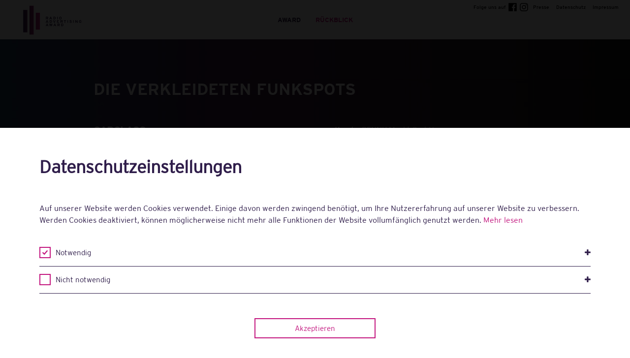

--- FILE ---
content_type: text/html; charset=utf-8
request_url: https://www.radio-advertising-award.de/rueckblick/2021/best-creative-activation/die-verkleideten-funkspots
body_size: 4041
content:
<!DOCTYPE html>
<html lang="de">
<head>
  <title>Bronze für Die verkleideten Funkspots in der Kategorie Best Creative Activation beim Radio Advertising Award 2021</title>
  <meta name="viewport" content="width=device-width, initial-scale=1.0, maximum-scale=1.0, user-scalable=no">
  <meta charset="UTF-8">
<meta name="description" content="Radio Advertising Award, der Preis für deutschsprachige Radiowerbung und Audio-Ideen von der Radiozentrale. Das Beste der Funkwerbung eines Jahres.">
  <meta property="og:title" content="Radio Advertising Award">
  <meta property="og:description" content="Radio Advertising Award, der Preis für deutschsprachige Radiowerbung und Audio-Ideen von der Radiozentrale. Das Beste der Funkwerbung eines Jahres.">
  <meta property="og:image" content="https://www.radio-advertising-award.de/share/radio-advertising-award.png">
  <meta property="og:image:secure_url" content="https://www.radio-advertising-award.de/share/radio-advertising-award.png">
  <meta property="og:image:type" content="image/png">
  <meta property="og:image:width" content="1200">
  <meta property="og:image:height" content="630">
  <meta property="og:type" content="website">
  <meta property="og:url" content="https://www.radio-advertising-award.de/">

<link rel="shortcut icon" type="image/png" href="https://assets.radio-advertising-award.de/assets/favicon-b4de80c0a590c566595fb536bcb9da81254ce492b0106348f6de69238c7a0412.png" />

<link rel="apple-touch-icon" href="https://assets.radio-advertising-award.de/assets/touch-icon-iphone-934a2bda1dca8fe2c114679e4c0e0fc18b40c5052e9bc53e567f498e3e9ecb57.png">
<link rel="apple-touch-icon" sizes="76x76" href="https://assets.radio-advertising-award.de/assets/touch-icon-ipad-8f957a3cb11f5b516d25b49fb1b63c742944d0d1719d69ea497729f872b45dd7.png">
<link rel="apple-touch-icon" sizes="120x120" href="https://assets.radio-advertising-award.de/assets/touch-icon-iphone-retina-4d5edebc6b5c14613c1643cb96d0bcd02ff9c34deeb1f544c0011efce0f7438d.png">
<link rel="apple-touch-icon" sizes="152x152" href="https://assets.radio-advertising-award.de/assets/touch-icon-ipad-retina-820fb21cb718dc4146f189f9d2234e77160fc2885bdfc26044f64d59eca6fb6e.png">


  <link rel="stylesheet" media="screen, projection" href="https://assets.radio-advertising-award.de/assets/application-fc78c66646462da1bbeb683d4e14ece3a31bfc9d9eb6c55077bb04c6d43eade7.css" />
<link rel="stylesheet" media="screen, projection" href="https://assets.radio-advertising-award.de/assets/devices-344c6a381799c7ba48edd2b4f3609d09bf29cc91eafde912360c23f907676fd1.css" />
  <script src="https://assets.radio-advertising-award.de/assets/application-4baa9599d187074549819f9fb531c2ea2acdd8b2bb8c0fa72d39f460b3264b93.js"></script>
  <meta name="csrf-param" content="authenticity_token" />
<meta name="csrf-token" content="wzmeLmKijkUaOaruyr19/+zh3sSogyN49pi7n4u96g7ehI862o611qxeM8xQkF0GyAZ4MgVNmiYGWMY7rauD6w==" />
  
  <script>
var gaProperty = 'UA-60248781-1';
var disableStr = 'ga-disable-' + gaProperty;
if (document.cookie.indexOf(disableStr + '=true') > -1) {
  window[disableStr] = true;
}
</script>

</head>
<body class="plattform static review">

  <header class="small">
    <a href="/#willkommen" id="Logo">
      <img alt="Radio Advertising Award" src="https://assets.radio-advertising-award.de/assets/logo-9683e0ec72979cdafbd2aa48989977a8b37f4a7de31c208c711ef09de980fd17.svg" />
    </a>

    <nav>
  <ul id="menu">
    <li data-menuanchor="award"><a href="/#award">Award</a></li>
    <li data-menuanchor="rueckblick"><a href="/#rueckblick">Rückblick</a></li>
    <li class="small mobile"><a href="/presse">Presse</a></li>
    <li class="small mobile"><a href="/datenschutz">Datenschutz</a></li>
    <li class="small mobile"><a href="/impressum">Impressum</a></li>
    <li class="small mobile">
      <a href="https://www.facebook.com/RadioAdvertisingAward" class="social-media" target="_blank">
        <img alt="Facebook" class="social-media-icon" src="https://assets.radio-advertising-award.de/assets/logos/facebook-bd0434e4a3090e1577000f17673f9e2868c426185381b70acc37350e318c7ab2.svg" />
      </a>
      <a href="https://www.instagram.com/radioadvertisingaward/" class="social-media" target="_blank">
        <img alt="Instagram" class="social-media-icon" src="https://assets.radio-advertising-award.de/assets/logos/instagram-e482303a53bd9eef7087ec8b357bb3e033af4f4c8149d428d0644e9d6aa35eb6.svg" />
      </a>
    </li>
  </ul>
  <a href="#" class="show-menu">Menü</a>
</nav>


    <nav class="meta">
  <span class="meta-item text">Folge uns auf</span>
  <a href="https://www.facebook.com/RadioAdvertisingAward" class="meta-item social-media" target="_blank">
    <img alt="Facebook" class="social-media-icon" src="https://assets.radio-advertising-award.de/assets/logos/facebook-bd0434e4a3090e1577000f17673f9e2868c426185381b70acc37350e318c7ab2.svg" />
  </a>
  <a href="https://www.instagram.com/radioadvertisingaward/" class="meta-item social-media" target="_blank">
    <img alt="Instagram" class="social-media-icon" src="https://assets.radio-advertising-award.de/assets/logos/instagram-e482303a53bd9eef7087ec8b357bb3e033af4f4c8149d428d0644e9d6aa35eb6.svg" />
  </a>
  <a class="meta-item text-link" href="/presse">Presse</a>
  <a class="meta-item text-link" href="/datenschutz">Datenschutz</a>
  <a class="meta-item text-link" href="/impressum">Impressum</a>
</nav>

  </header>

  <div id="Content">
    
<div>
  <h1><strong>Die verkleideten Funkspots</strong></h1>

  <div class="campaign columns">

    <div class="left-column">
      <h3>Carglass</h3>
      <div class="audio-container ">
  <audio>
    <source src="" data-src="/uploads/winner-spots/282/1-200218_Funk_Penny_Karneval_Carglass_30sek.mp3" type="audio/mp3">
  </audio>
  <div class="audio-controls">
    <a href="#" class="audio-controls-play play" data-category="Rückblick" data-action="Play spot" data-label="Die verkleideten Funkspots/Carglass">
      <i class="fa fa-play"></i>
      <i class="fa fa-pause"></i>
    </a>
  </div>
  <div class="audio-progressbar">
    <div class="audio-progressbar-circle"></div>
    <div class="audio-progressbar-state"></div>
  </div>
  <div class="audio-time">0:31</div>
</div>

      <h3>Ikea</h3>
      <div class="audio-container ">
  <audio>
    <source src="" data-src="/uploads/winner-spots/283/2-200218_Funk_Penny_Karneval_Ikea_30s.mp3" type="audio/mp3">
  </audio>
  <div class="audio-controls">
    <a href="#" class="audio-controls-play play" data-category="Rückblick" data-action="Play spot" data-label="Die verkleideten Funkspots/Ikea">
      <i class="fa fa-play"></i>
      <i class="fa fa-pause"></i>
    </a>
  </div>
  <div class="audio-progressbar">
    <div class="audio-progressbar-circle"></div>
    <div class="audio-progressbar-state"></div>
  </div>
  <div class="audio-time">0:31</div>
</div>

      <h3>Seitenbacher</h3>
      <div class="audio-container ">
  <audio>
    <source src="" data-src="/uploads/winner-spots/284/3-200218_Funk_Penny_Karneval_Seitenbacher_30sek.mp3" type="audio/mp3">
  </audio>
  <div class="audio-controls">
    <a href="#" class="audio-controls-play play" data-category="Rückblick" data-action="Play spot" data-label="Die verkleideten Funkspots/Seitenbacher">
      <i class="fa fa-play"></i>
      <i class="fa fa-pause"></i>
    </a>
  </div>
  <div class="audio-progressbar">
    <div class="audio-progressbar-circle"></div>
    <div class="audio-progressbar-state"></div>
  </div>
  <div class="audio-time">0:31</div>
</div>


      <div class="share">
        <a href="//www.facebook.com/sharer/sharer.php?u=https%3A%2F%2Fwww.diebestenspots.de%2F2021%2Fdie-verkleideten-funkspots" target="_blank" data-category="Rückblick" data-action="Share spot on Facebook" data-label="Die verkleideten Funkspots">
  <i class="icon-facebook icon-share"></i>
</a>
<a href="https://twitter.com/intent/tweet?url=https%3A%2F%2Fwww.diebestenspots.de%2F2021%2Fdie-verkleideten-funkspots&text=H%C3%B6r%20meinen%20Lieblingsspot%3A%20Die%20verkleideten%20Funkspots.%20Die%20Radio%20Advertising%20Award%20Gewinner%202021" target="_blank" data-category="Rückblick" data-action="Share spot on Twitter" data-label="Die verkleideten Funkspots">
  <i class="icon-twitter icon-share"></i>
</a>
<a href="https://www.xing.com/spi/shares/new?url=https%3A%2F%2Fwww.diebestenspots.de%2F2021%2Fdie-verkleideten-funkspots" target="_blank" data-category="Rückblick" data-action="Share spot on XING" data-label="Die verkleideten Funkspots">
  <i class="icon-xing icon-share"></i>
</a>
<a href="http://www.linkedin.com/shareArticle?url=https%3A%2F%2Fwww.diebestenspots.de%2F2021%2Fdie-verkleideten-funkspots" target="_blank" data-category="Rückblick" data-action="Share spot on LinkedIn" data-label="Die verkleideten Funkspots">
  <i class="icon-linked icon-share"></i>
</a>

        <span class="title">Kampagne teilen</span>
      </div>

      <footer>
        <a class="button close" href="/rueckblick/2021">Zurück zur Übersicht</a>
      </footer>
    </div>

    <div class="right-column">
      <span><strong>Kunde:</strong> PENNY Markt GmbH</span>
      <span><strong>Produkt:</strong> PENNY</span>
      <span><strong>Agentur:</strong> SERVICEPLAN</span>
      <span><strong>Produktion:</strong> HASTINGS AUDIO NETWORK</span>
        <span><strong>Mitwirkende:</strong></span>
        <span class="credits"><strong>Global Chief Creative Officer:</strong> Alex Schill</span>
        <span class="credits"><strong>Chief Creative Officer Germany:</strong> Matthias Harbeck</span>
        <span class="credits"><strong>CEO:</strong> Christoph Everke</span>
        <span class="credits"><strong>Idea, Creative Director:</strong> Moritz Dornig</span>
        <span class="credits"><strong>Consultant:</strong> Frederike Striegel, Alexander Hofmann</span>
        <span class="credits"><strong>Idea, Copy:</strong> Ralph Merettig, Katharina King</span>
        <span class="credits"><strong>Managing Partner:</strong> Oscar Meixner</span>
        <span class="credits"><strong>Producer:</strong> Nina Geiger</span>
        <span class="credits"><strong>Music Consultant:</strong> Camilo Remolina</span>
        <span class="credits"><strong>Weitere:</strong> Laura Klockner, Madeleine Benning</span>
    </div>
  </div>

</div>

  </div>

  <div class="cookie-layer-background"></div>


<div class="cookie-layer">
  <div class="cookie-layer-content">
    <h1>Datenschutz&shy;einstellungen</h1>
    <div class="cookie-layer-intro accordion">
      <p>Auf unserer Website werden Cookies verwendet. Einige davon werden zwingend benötigt, um Ihre Nutzererfahrung auf unserer Website zu verbessern. Werden Cookies deaktiviert, können möglicherweise nicht mehr alle Funktionen der Website vollumfänglich genutzt werden. <a href="#" class="accordion-cta-button accordion-cta-show-content">Mehr lesen</a></p>
      <p class="accordion-content accordion-hide">Diese Website verwendet Cookies, um Ihre Erfahrung zu verbessern, während Sie sich durch die Website bewegen. Von diesen Cookies werden die Cookies, die als notwendig gekennzeichnet sind, in Ihrem Browser gespeichert, da sie für das Funktionieren der grundlegenden Funktionen der Website essentiell sind. Wir verwenden auch Cookies von Drittanbietern, mit denen wir analysieren und verstehen können, wie Sie diese Website nutzen. Diese Cookies werden nur mit Ihrer Zustimmung in Ihrem Browser gespeichert. Sie haben auch die Möglichkeit, diese Cookies zu deaktivieren. Das Deaktivieren einiger dieser Cookies kann sich jedoch auf Ihre Browser-Erfahrung auswirken. <a href="#" class="accordion-cta-button accordion-cta-hide-content accordion-hide">Weniger lesen</a></p>
    </div>


    <div class="cookie-layer-selection">

      <div class="cookie-layer-option accordion">
        <header class="cookie-layer-option-header accordion-header">
          <input type="checkbox" checked disabled id="CookieLayerSelectionRequired" class="cookie-layer-selection-required">
          <label for="CookieLayerSelectionRequired">
            Notwendig
            <i class="fa fa-plus accordion-cta-button accordion-cta-show-content"></i>
            <i class="fa fa-minus accordion-cta-button accordion-cta-hide-content accordion-hide"></i>
          </label>
        </header>

        <div class="cookie-layer-option-content accordion-content accordion-hide">
          <p>Notwendige Cookies sind unbedingt erforderlich, damit die Website ordnungsgemäß funktioniert. Diese Kategorie enthält nur Cookies, die grundlegende Funktionen und Sicherheitsmerkmale der Website gewährleisten. Diese Cookies speichern keine persönlichen Informationen.</p>
        </div>
      </div>


      <div class="cookie-layer-option accordion">
        <header class="cookie-layer-option-header accordion-header">
          <input type="checkbox" id="CookieLayerSelectionAnalytics" class="cookie-layer-selection-analytics">
          <label for="CookieLayerSelectionAnalytics">
            Nicht notwendig
            <i class="fa fa-plus accordion-cta-button accordion-cta-show-content"></i>
            <i class="fa fa-minus accordion-cta-button accordion-cta-hide-content accordion-hide"></i>
          </label>
        </header>

        <div class="cookie-layer-option-content accordion-content accordion-hide">
          <p>Alle Cookies, die für die Funktion der Website nicht erforderlich sind und speziell zur Erfassung personenbezogener Daten über Analysen, Anzeigen und andere eingebettete Inhalte verwendet werden, werden als nicht erforderliche Cookies bezeichnet. Hierdurch ist es uns möglich, unsere Website für Sie ansprechend zu gestalten und die Nutzung zu erleichtern, indem beispielsweise bestimmte Eingaben so gespeichert werden, dass sie nicht wiederholt eingegeben werden müssen.</p>
        </div>
      </div>

    </div>
  </div>


  <div class="cookie-layer-actions">
    <button class="cookie-layer-accept-button">Akzeptieren</button>
  </div>
</div>

</body>
</html>


--- FILE ---
content_type: text/css
request_url: https://assets.radio-advertising-award.de/assets/application-fc78c66646462da1bbeb683d4e14ece3a31bfc9d9eb6c55077bb04c6d43eade7.css
body_size: 25966
content:
/*!
 * jQuery UI CSS Framework 1.12.1
 * http://jqueryui.com
 *
 * Copyright jQuery Foundation and other contributors
 * Released under the MIT license.
 * http://jquery.org/license
 *
 * http://api.jqueryui.com/category/theming/
 *
 * To view and modify this theme, visit http://jqueryui.com/themeroller/
 */.ui-widget{font-family:Arial,Helvetica,sans-serif;font-size:1em}.ui-widget .ui-widget{font-size:1em}.ui-widget input,.ui-widget select,.ui-widget textarea,.ui-widget button{font-family:Arial,Helvetica,sans-serif;font-size:1em}.ui-widget.ui-widget-content{border:1px solid #c5c5c5}.ui-widget-content{border:1px solid #ddd;background:#fff;color:#333}.ui-widget-content a{color:#333}.ui-widget-header{border:1px solid #ddd;background:#e9e9e9;color:#333;font-weight:bold}.ui-widget-header a{color:#333}.ui-state-default,.ui-widget-content .ui-state-default,.ui-widget-header .ui-state-default,.ui-button,html .ui-button.ui-state-disabled:hover,html .ui-button.ui-state-disabled:active{border:1px solid #c5c5c5;background:#f6f6f6;font-weight:normal;color:#454545}.ui-state-default a,.ui-state-default a:link,.ui-state-default a:visited,a.ui-button,a:link.ui-button,a:visited.ui-button,.ui-button{color:#454545;text-decoration:none}.ui-state-hover,.ui-widget-content .ui-state-hover,.ui-widget-header .ui-state-hover,.ui-state-focus,.ui-widget-content .ui-state-focus,.ui-widget-header .ui-state-focus,.ui-button:hover,.ui-button:focus{border:1px solid #ccc;background:#ededed;font-weight:normal;color:#2b2b2b}.ui-state-hover a,.ui-state-hover a:hover,.ui-state-hover a:link,.ui-state-hover a:visited,.ui-state-focus a,.ui-state-focus a:hover,.ui-state-focus a:link,.ui-state-focus a:visited,a.ui-button:hover,a.ui-button:focus{color:#2b2b2b;text-decoration:none}.ui-visual-focus{box-shadow:0 0 3px 1px #5e9ed6}.ui-state-active,.ui-widget-content .ui-state-active,.ui-widget-header .ui-state-active,a.ui-button:active,.ui-button:active,.ui-button.ui-state-active:hover{border:1px solid #003eff;background:#007fff;font-weight:normal;color:#fff}.ui-icon-background,.ui-state-active .ui-icon-background{border:#003eff;background-color:#fff}.ui-state-active a,.ui-state-active a:link,.ui-state-active a:visited{color:#fff;text-decoration:none}.ui-state-highlight,.ui-widget-content .ui-state-highlight,.ui-widget-header .ui-state-highlight{border:1px solid #dad55e;background:#fffa90;color:#777620}.ui-state-checked{border:1px solid #dad55e;background:#fffa90}.ui-state-highlight a,.ui-widget-content .ui-state-highlight a,.ui-widget-header .ui-state-highlight a{color:#777620}.ui-state-error,.ui-widget-content .ui-state-error,.ui-widget-header .ui-state-error{border:1px solid #f1a899;background:#fddfdf;color:#5f3f3f}.ui-state-error a,.ui-widget-content .ui-state-error a,.ui-widget-header .ui-state-error a{color:#5f3f3f}.ui-state-error-text,.ui-widget-content .ui-state-error-text,.ui-widget-header .ui-state-error-text{color:#5f3f3f}.ui-priority-primary,.ui-widget-content .ui-priority-primary,.ui-widget-header .ui-priority-primary{font-weight:bold}.ui-priority-secondary,.ui-widget-content .ui-priority-secondary,.ui-widget-header .ui-priority-secondary{opacity:.7;filter:Alpha(Opacity=70);font-weight:normal}.ui-state-disabled,.ui-widget-content .ui-state-disabled,.ui-widget-header .ui-state-disabled{opacity:.35;filter:Alpha(Opacity=35);background-image:none}.ui-state-disabled .ui-icon{filter:Alpha(Opacity=35)}.ui-icon{width:16px;height:16px}.ui-icon,.ui-widget-content .ui-icon{background-image:url(https://assets.radio-advertising-award.de/assets/jquery-ui/ui-icons_444444_256x240-31d988765b4e6f56553c29588c500381dc3e6f0aa2980c8212202e5644aefd5d.png)}.ui-widget-header .ui-icon{background-image:url(https://assets.radio-advertising-award.de/assets/jquery-ui/ui-icons_444444_256x240-31d988765b4e6f56553c29588c500381dc3e6f0aa2980c8212202e5644aefd5d.png)}.ui-state-hover .ui-icon,.ui-state-focus .ui-icon,.ui-button:hover .ui-icon,.ui-button:focus .ui-icon{background-image:url(https://assets.radio-advertising-award.de/assets/jquery-ui/ui-icons_555555_256x240-32175261daee76c82bb0edf0eea16a56421866fbc31e94f3c1d570aa114502f5.png)}.ui-state-active .ui-icon,.ui-button:active .ui-icon{background-image:url(https://assets.radio-advertising-award.de/assets/jquery-ui/ui-icons_ffffff_256x240-350df1b7131037de20e83c5c0f3a41a770d2ac48b5762ea772b3f4a8a7b9d47a.png)}.ui-state-highlight .ui-icon,.ui-button .ui-state-highlight.ui-icon{background-image:url(https://assets.radio-advertising-award.de/assets/jquery-ui/ui-icons_777620_256x240-0b020fc6e696d88d296e7bb1f61f1eb2ad827848e2c7382a4c3e0999e702dd9b.png)}.ui-state-error .ui-icon,.ui-state-error-text .ui-icon{background-image:url(https://assets.radio-advertising-award.de/assets/jquery-ui/ui-icons_cc0000_256x240-40985a64b4d5dd213fba27fcd862a1bd1b337a97674f6ff0b9ec20abcee4bc69.png)}.ui-button .ui-icon{background-image:url(https://assets.radio-advertising-award.de/assets/jquery-ui/ui-icons_777777_256x240-faf32007ae120c302213557626e660dd10e711c5dd4f1113d35f26dc05b78d2f.png)}.ui-icon-blank{background-position:16px 16px}.ui-icon-caret-1-n{background-position:0 0}.ui-icon-caret-1-ne{background-position:-16px 0}.ui-icon-caret-1-e{background-position:-32px 0}.ui-icon-caret-1-se{background-position:-48px 0}.ui-icon-caret-1-s{background-position:-65px 0}.ui-icon-caret-1-sw{background-position:-80px 0}.ui-icon-caret-1-w{background-position:-96px 0}.ui-icon-caret-1-nw{background-position:-112px 0}.ui-icon-caret-2-n-s{background-position:-128px 0}.ui-icon-caret-2-e-w{background-position:-144px 0}.ui-icon-triangle-1-n{background-position:0 -16px}.ui-icon-triangle-1-ne{background-position:-16px -16px}.ui-icon-triangle-1-e{background-position:-32px -16px}.ui-icon-triangle-1-se{background-position:-48px -16px}.ui-icon-triangle-1-s{background-position:-65px -16px}.ui-icon-triangle-1-sw{background-position:-80px -16px}.ui-icon-triangle-1-w{background-position:-96px -16px}.ui-icon-triangle-1-nw{background-position:-112px -16px}.ui-icon-triangle-2-n-s{background-position:-128px -16px}.ui-icon-triangle-2-e-w{background-position:-144px -16px}.ui-icon-arrow-1-n{background-position:0 -32px}.ui-icon-arrow-1-ne{background-position:-16px -32px}.ui-icon-arrow-1-e{background-position:-32px -32px}.ui-icon-arrow-1-se{background-position:-48px -32px}.ui-icon-arrow-1-s{background-position:-65px -32px}.ui-icon-arrow-1-sw{background-position:-80px -32px}.ui-icon-arrow-1-w{background-position:-96px -32px}.ui-icon-arrow-1-nw{background-position:-112px -32px}.ui-icon-arrow-2-n-s{background-position:-128px -32px}.ui-icon-arrow-2-ne-sw{background-position:-144px -32px}.ui-icon-arrow-2-e-w{background-position:-160px -32px}.ui-icon-arrow-2-se-nw{background-position:-176px -32px}.ui-icon-arrowstop-1-n{background-position:-192px -32px}.ui-icon-arrowstop-1-e{background-position:-208px -32px}.ui-icon-arrowstop-1-s{background-position:-224px -32px}.ui-icon-arrowstop-1-w{background-position:-240px -32px}.ui-icon-arrowthick-1-n{background-position:1px -48px}.ui-icon-arrowthick-1-ne{background-position:-16px -48px}.ui-icon-arrowthick-1-e{background-position:-32px -48px}.ui-icon-arrowthick-1-se{background-position:-48px -48px}.ui-icon-arrowthick-1-s{background-position:-64px -48px}.ui-icon-arrowthick-1-sw{background-position:-80px -48px}.ui-icon-arrowthick-1-w{background-position:-96px -48px}.ui-icon-arrowthick-1-nw{background-position:-112px -48px}.ui-icon-arrowthick-2-n-s{background-position:-128px -48px}.ui-icon-arrowthick-2-ne-sw{background-position:-144px -48px}.ui-icon-arrowthick-2-e-w{background-position:-160px -48px}.ui-icon-arrowthick-2-se-nw{background-position:-176px -48px}.ui-icon-arrowthickstop-1-n{background-position:-192px -48px}.ui-icon-arrowthickstop-1-e{background-position:-208px -48px}.ui-icon-arrowthickstop-1-s{background-position:-224px -48px}.ui-icon-arrowthickstop-1-w{background-position:-240px -48px}.ui-icon-arrowreturnthick-1-w{background-position:0 -64px}.ui-icon-arrowreturnthick-1-n{background-position:-16px -64px}.ui-icon-arrowreturnthick-1-e{background-position:-32px -64px}.ui-icon-arrowreturnthick-1-s{background-position:-48px -64px}.ui-icon-arrowreturn-1-w{background-position:-64px -64px}.ui-icon-arrowreturn-1-n{background-position:-80px -64px}.ui-icon-arrowreturn-1-e{background-position:-96px -64px}.ui-icon-arrowreturn-1-s{background-position:-112px -64px}.ui-icon-arrowrefresh-1-w{background-position:-128px -64px}.ui-icon-arrowrefresh-1-n{background-position:-144px -64px}.ui-icon-arrowrefresh-1-e{background-position:-160px -64px}.ui-icon-arrowrefresh-1-s{background-position:-176px -64px}.ui-icon-arrow-4{background-position:0 -80px}.ui-icon-arrow-4-diag{background-position:-16px -80px}.ui-icon-extlink{background-position:-32px -80px}.ui-icon-newwin{background-position:-48px -80px}.ui-icon-refresh{background-position:-64px -80px}.ui-icon-shuffle{background-position:-80px -80px}.ui-icon-transfer-e-w{background-position:-96px -80px}.ui-icon-transferthick-e-w{background-position:-112px -80px}.ui-icon-folder-collapsed{background-position:0 -96px}.ui-icon-folder-open{background-position:-16px -96px}.ui-icon-document{background-position:-32px -96px}.ui-icon-document-b{background-position:-48px -96px}.ui-icon-note{background-position:-64px -96px}.ui-icon-mail-closed{background-position:-80px -96px}.ui-icon-mail-open{background-position:-96px -96px}.ui-icon-suitcase{background-position:-112px -96px}.ui-icon-comment{background-position:-128px -96px}.ui-icon-person{background-position:-144px -96px}.ui-icon-print{background-position:-160px -96px}.ui-icon-trash{background-position:-176px -96px}.ui-icon-locked{background-position:-192px -96px}.ui-icon-unlocked{background-position:-208px -96px}.ui-icon-bookmark{background-position:-224px -96px}.ui-icon-tag{background-position:-240px -96px}.ui-icon-home{background-position:0 -112px}.ui-icon-flag{background-position:-16px -112px}.ui-icon-calendar{background-position:-32px -112px}.ui-icon-cart{background-position:-48px -112px}.ui-icon-pencil{background-position:-64px -112px}.ui-icon-clock{background-position:-80px -112px}.ui-icon-disk{background-position:-96px -112px}.ui-icon-calculator{background-position:-112px -112px}.ui-icon-zoomin{background-position:-128px -112px}.ui-icon-zoomout{background-position:-144px -112px}.ui-icon-search{background-position:-160px -112px}.ui-icon-wrench{background-position:-176px -112px}.ui-icon-gear{background-position:-192px -112px}.ui-icon-heart{background-position:-208px -112px}.ui-icon-star{background-position:-224px -112px}.ui-icon-link{background-position:-240px -112px}.ui-icon-cancel{background-position:0 -128px}.ui-icon-plus{background-position:-16px -128px}.ui-icon-plusthick{background-position:-32px -128px}.ui-icon-minus{background-position:-48px -128px}.ui-icon-minusthick{background-position:-64px -128px}.ui-icon-close{background-position:-80px -128px}.ui-icon-closethick{background-position:-96px -128px}.ui-icon-key{background-position:-112px -128px}.ui-icon-lightbulb{background-position:-128px -128px}.ui-icon-scissors{background-position:-144px -128px}.ui-icon-clipboard{background-position:-160px -128px}.ui-icon-copy{background-position:-176px -128px}.ui-icon-contact{background-position:-192px -128px}.ui-icon-image{background-position:-208px -128px}.ui-icon-video{background-position:-224px -128px}.ui-icon-script{background-position:-240px -128px}.ui-icon-alert{background-position:0 -144px}.ui-icon-info{background-position:-16px -144px}.ui-icon-notice{background-position:-32px -144px}.ui-icon-help{background-position:-48px -144px}.ui-icon-check{background-position:-64px -144px}.ui-icon-bullet{background-position:-80px -144px}.ui-icon-radio-on{background-position:-96px -144px}.ui-icon-radio-off{background-position:-112px -144px}.ui-icon-pin-w{background-position:-128px -144px}.ui-icon-pin-s{background-position:-144px -144px}.ui-icon-play{background-position:0 -160px}.ui-icon-pause{background-position:-16px -160px}.ui-icon-seek-next{background-position:-32px -160px}.ui-icon-seek-prev{background-position:-48px -160px}.ui-icon-seek-end{background-position:-64px -160px}.ui-icon-seek-start{background-position:-80px -160px}.ui-icon-seek-first{background-position:-80px -160px}.ui-icon-stop{background-position:-96px -160px}.ui-icon-eject{background-position:-112px -160px}.ui-icon-volume-off{background-position:-128px -160px}.ui-icon-volume-on{background-position:-144px -160px}.ui-icon-power{background-position:0 -176px}.ui-icon-signal-diag{background-position:-16px -176px}.ui-icon-signal{background-position:-32px -176px}.ui-icon-battery-0{background-position:-48px -176px}.ui-icon-battery-1{background-position:-64px -176px}.ui-icon-battery-2{background-position:-80px -176px}.ui-icon-battery-3{background-position:-96px -176px}.ui-icon-circle-plus{background-position:0 -192px}.ui-icon-circle-minus{background-position:-16px -192px}.ui-icon-circle-close{background-position:-32px -192px}.ui-icon-circle-triangle-e{background-position:-48px -192px}.ui-icon-circle-triangle-s{background-position:-64px -192px}.ui-icon-circle-triangle-w{background-position:-80px -192px}.ui-icon-circle-triangle-n{background-position:-96px -192px}.ui-icon-circle-arrow-e{background-position:-112px -192px}.ui-icon-circle-arrow-s{background-position:-128px -192px}.ui-icon-circle-arrow-w{background-position:-144px -192px}.ui-icon-circle-arrow-n{background-position:-160px -192px}.ui-icon-circle-zoomin{background-position:-176px -192px}.ui-icon-circle-zoomout{background-position:-192px -192px}.ui-icon-circle-check{background-position:-208px -192px}.ui-icon-circlesmall-plus{background-position:0 -208px}.ui-icon-circlesmall-minus{background-position:-16px -208px}.ui-icon-circlesmall-close{background-position:-32px -208px}.ui-icon-squaresmall-plus{background-position:-48px -208px}.ui-icon-squaresmall-minus{background-position:-64px -208px}.ui-icon-squaresmall-close{background-position:-80px -208px}.ui-icon-grip-dotted-vertical{background-position:0 -224px}.ui-icon-grip-dotted-horizontal{background-position:-16px -224px}.ui-icon-grip-solid-vertical{background-position:-32px -224px}.ui-icon-grip-solid-horizontal{background-position:-48px -224px}.ui-icon-gripsmall-diagonal-se{background-position:-64px -224px}.ui-icon-grip-diagonal-se{background-position:-80px -224px}.ui-corner-all,.ui-corner-top,.ui-corner-left,.ui-corner-tl{border-top-left-radius:3px}.ui-corner-all,.ui-corner-top,.ui-corner-right,.ui-corner-tr{border-top-right-radius:3px}.ui-corner-all,.ui-corner-bottom,.ui-corner-left,.ui-corner-bl{border-bottom-left-radius:3px}.ui-corner-all,.ui-corner-bottom,.ui-corner-right,.ui-corner-br{border-bottom-right-radius:3px}.ui-widget-overlay{background:#aaa;opacity:0.3;filter:Alpha(Opacity=30)}.ui-widget-shadow{-webkit-box-shadow:0 0 5px #666;box-shadow:0 0 5px #666}/*!
 * jQuery UI CSS Framework 1.12.1
 * http://jqueryui.com
 *
 * Copyright jQuery Foundation and other contributors
 * Released under the MIT license.
 * http://jquery.org/license
 *
 * http://api.jqueryui.com/category/theming/
 */.ui-helper-hidden{display:none}.ui-helper-hidden-accessible{border:0;clip:rect(0 0 0 0);height:1px;margin:-1px;overflow:hidden;padding:0;position:absolute;width:1px}.ui-helper-reset{margin:0;padding:0;border:0;outline:0;line-height:1.3;text-decoration:none;font-size:100%;list-style:none}.ui-helper-clearfix:before,.ui-helper-clearfix:after{content:"";display:table;border-collapse:collapse}.ui-helper-clearfix:after{clear:both}.ui-helper-zfix{width:100%;height:100%;top:0;left:0;position:absolute;opacity:0;filter:Alpha(Opacity=0)}.ui-front{z-index:100}.ui-state-disabled{cursor:default !important;pointer-events:none}.ui-icon{display:inline-block;vertical-align:middle;margin-top:-.25em;position:relative;text-indent:-99999px;overflow:hidden;background-repeat:no-repeat}.ui-widget-icon-block{left:50%;margin-left:-8px;display:block}.ui-widget-overlay{position:fixed;top:0;left:0;width:100%;height:100%}/*!
 * jQuery UI Accordion 1.12.1
 * http://jqueryui.com
 *
 * Copyright jQuery Foundation and other contributors
 * Released under the MIT license.
 * http://jquery.org/license
 *
 * http://api.jqueryui.com/accordion/#theming
 */.ui-accordion .ui-accordion-header{display:block;cursor:pointer;position:relative;margin:2px 0 0 0;padding:.5em .5em .5em .7em;font-size:100%}.ui-accordion .ui-accordion-content{padding:1em 2.2em;border-top:0;overflow:auto}/*!
 * jQuery UI Autocomplete 1.12.1
 * http://jqueryui.com
 *
 * Copyright jQuery Foundation and other contributors
 * Released under the MIT license.
 * http://jquery.org/license
 *
 * http://api.jqueryui.com/autocomplete/#theming
 */.ui-autocomplete{position:absolute;top:0;left:0;cursor:default}/*!
 * jQuery UI Button 1.12.1
 * http://jqueryui.com
 *
 * Copyright jQuery Foundation and other contributors
 * Released under the MIT license.
 * http://jquery.org/license
 *
 * http://api.jqueryui.com/button/#theming
 */.ui-button{padding:.4em 1em;display:inline-block;position:relative;line-height:normal;margin-right:.1em;cursor:pointer;vertical-align:middle;text-align:center;-webkit-user-select:none;-moz-user-select:none;-ms-user-select:none;user-select:none;overflow:visible}.ui-button,.ui-button:link,.ui-button:visited,.ui-button:hover,.ui-button:active{text-decoration:none}.ui-button-icon-only{width:2em;box-sizing:border-box;text-indent:-9999px;white-space:nowrap}input.ui-button.ui-button-icon-only{text-indent:0}.ui-button-icon-only .ui-icon{position:absolute;top:50%;left:50%;margin-top:-8px;margin-left:-8px}.ui-button.ui-icon-notext .ui-icon{padding:0;width:2.1em;height:2.1em;text-indent:-9999px;white-space:nowrap}input.ui-button.ui-icon-notext .ui-icon{width:auto;height:auto;text-indent:0;white-space:normal;padding:.4em 1em}input.ui-button::-moz-focus-inner,button.ui-button::-moz-focus-inner{border:0;padding:0}/*!
 * jQuery UI Checkboxradio 1.12.1
 * http://jqueryui.com
 *
 * Copyright jQuery Foundation and other contributors
 * Released under the MIT license.
 * http://jquery.org/license
 *
 * http://api.jqueryui.com/checkboxradio/#theming
 */.ui-checkboxradio-label .ui-icon-background{box-shadow:inset 1px 1px 1px #ccc;border-radius:.12em;border:none}.ui-checkboxradio-radio-label .ui-icon-background{width:16px;height:16px;border-radius:1em;overflow:visible;border:none}.ui-checkboxradio-radio-label.ui-checkboxradio-checked .ui-icon,.ui-checkboxradio-radio-label.ui-checkboxradio-checked:hover .ui-icon{background-image:none;width:8px;height:8px;border-width:4px;border-style:solid}.ui-checkboxradio-disabled{pointer-events:none}/*!
 * jQuery UI Controlgroup 1.12.1
 * http://jqueryui.com
 *
 * Copyright jQuery Foundation and other contributors
 * Released under the MIT license.
 * http://jquery.org/license
 *
 * http://api.jqueryui.com/controlgroup/#theming
 */.ui-controlgroup{vertical-align:middle;display:inline-block}.ui-controlgroup>.ui-controlgroup-item{float:left;margin-left:0;margin-right:0}.ui-controlgroup>.ui-controlgroup-item:focus,.ui-controlgroup>.ui-controlgroup-item.ui-visual-focus{z-index:9999}.ui-controlgroup-vertical>.ui-controlgroup-item{display:block;float:none;width:100%;margin-top:0;margin-bottom:0;text-align:left}.ui-controlgroup-vertical .ui-controlgroup-item{box-sizing:border-box}.ui-controlgroup .ui-controlgroup-label{padding:.4em 1em}.ui-controlgroup .ui-controlgroup-label span{font-size:80%}.ui-controlgroup-horizontal .ui-controlgroup-label+.ui-controlgroup-item{border-left:none}.ui-controlgroup-vertical .ui-controlgroup-label+.ui-controlgroup-item{border-top:none}.ui-controlgroup-horizontal .ui-controlgroup-label.ui-widget-content{border-right:none}.ui-controlgroup-vertical .ui-controlgroup-label.ui-widget-content{border-bottom:none}.ui-controlgroup-vertical .ui-spinner-input{width:75%;width:calc( 100% - 2.4em )}.ui-controlgroup-vertical .ui-spinner .ui-spinner-up{border-top-style:solid}/*!
 * jQuery UI Datepicker 1.12.1
 * http://jqueryui.com
 *
 * Copyright jQuery Foundation and other contributors
 * Released under the MIT license.
 * http://jquery.org/license
 *
 * http://api.jqueryui.com/datepicker/#theming
 */.ui-datepicker{width:17em;padding:.2em .2em 0;display:none}.ui-datepicker .ui-datepicker-header{position:relative;padding:.2em 0}.ui-datepicker .ui-datepicker-prev,.ui-datepicker .ui-datepicker-next{position:absolute;top:2px;width:1.8em;height:1.8em}.ui-datepicker .ui-datepicker-prev-hover,.ui-datepicker .ui-datepicker-next-hover{top:1px}.ui-datepicker .ui-datepicker-prev{left:2px}.ui-datepicker .ui-datepicker-next{right:2px}.ui-datepicker .ui-datepicker-prev-hover{left:1px}.ui-datepicker .ui-datepicker-next-hover{right:1px}.ui-datepicker .ui-datepicker-prev span,.ui-datepicker .ui-datepicker-next span{display:block;position:absolute;left:50%;margin-left:-8px;top:50%;margin-top:-8px}.ui-datepicker .ui-datepicker-title{margin:0 2.3em;line-height:1.8em;text-align:center}.ui-datepicker .ui-datepicker-title select{font-size:1em;margin:1px 0}.ui-datepicker select.ui-datepicker-month,.ui-datepicker select.ui-datepicker-year{width:45%}.ui-datepicker table{width:100%;font-size:.9em;border-collapse:collapse;margin:0 0 .4em}.ui-datepicker th{padding:.7em .3em;text-align:center;font-weight:bold;border:0}.ui-datepicker td{border:0;padding:1px}.ui-datepicker td span,.ui-datepicker td a{display:block;padding:.2em;text-align:right;text-decoration:none}.ui-datepicker .ui-datepicker-buttonpane{background-image:none;margin:.7em 0 0 0;padding:0 .2em;border-left:0;border-right:0;border-bottom:0}.ui-datepicker .ui-datepicker-buttonpane button{float:right;margin:.5em .2em .4em;cursor:pointer;padding:.2em .6em .3em .6em;width:auto;overflow:visible}.ui-datepicker .ui-datepicker-buttonpane button.ui-datepicker-current{float:left}.ui-datepicker.ui-datepicker-multi{width:auto}.ui-datepicker-multi .ui-datepicker-group{float:left}.ui-datepicker-multi .ui-datepicker-group table{width:95%;margin:0 auto .4em}.ui-datepicker-multi-2 .ui-datepicker-group{width:50%}.ui-datepicker-multi-3 .ui-datepicker-group{width:33.3%}.ui-datepicker-multi-4 .ui-datepicker-group{width:25%}.ui-datepicker-multi .ui-datepicker-group-last .ui-datepicker-header,.ui-datepicker-multi .ui-datepicker-group-middle .ui-datepicker-header{border-left-width:0}.ui-datepicker-multi .ui-datepicker-buttonpane{clear:left}.ui-datepicker-row-break{clear:both;width:100%;font-size:0}.ui-datepicker-rtl{direction:rtl}.ui-datepicker-rtl .ui-datepicker-prev{right:2px;left:auto}.ui-datepicker-rtl .ui-datepicker-next{left:2px;right:auto}.ui-datepicker-rtl .ui-datepicker-prev:hover{right:1px;left:auto}.ui-datepicker-rtl .ui-datepicker-next:hover{left:1px;right:auto}.ui-datepicker-rtl .ui-datepicker-buttonpane{clear:right}.ui-datepicker-rtl .ui-datepicker-buttonpane button{float:left}.ui-datepicker-rtl .ui-datepicker-buttonpane button.ui-datepicker-current,.ui-datepicker-rtl .ui-datepicker-group{float:right}.ui-datepicker-rtl .ui-datepicker-group-last .ui-datepicker-header,.ui-datepicker-rtl .ui-datepicker-group-middle .ui-datepicker-header{border-right-width:0;border-left-width:1px}.ui-datepicker .ui-icon{display:block;text-indent:-99999px;overflow:hidden;background-repeat:no-repeat;left:.5em;top:.3em}/*!
 * jQuery UI Dialog 1.12.1
 * http://jqueryui.com
 *
 * Copyright jQuery Foundation and other contributors
 * Released under the MIT license.
 * http://jquery.org/license
 *
 * http://api.jqueryui.com/dialog/#theming
 */.ui-dialog{position:absolute;top:0;left:0;padding:.2em;outline:0}.ui-dialog .ui-dialog-titlebar{padding:.4em 1em;position:relative}.ui-dialog .ui-dialog-title{float:left;margin:.1em 0;white-space:nowrap;width:90%;overflow:hidden;text-overflow:ellipsis}.ui-dialog .ui-dialog-titlebar-close{position:absolute;right:.3em;top:50%;width:20px;margin:-10px 0 0 0;padding:1px;height:20px}.ui-dialog .ui-dialog-content{position:relative;border:0;padding:.5em 1em;background:none;overflow:auto}.ui-dialog .ui-dialog-buttonpane{text-align:left;border-width:1px 0 0 0;background-image:none;margin-top:.5em;padding:.3em 1em .5em .4em}.ui-dialog .ui-dialog-buttonpane .ui-dialog-buttonset{float:right}.ui-dialog .ui-dialog-buttonpane button{margin:.5em .4em .5em 0;cursor:pointer}.ui-dialog .ui-resizable-n{height:2px;top:0}.ui-dialog .ui-resizable-e{width:2px;right:0}.ui-dialog .ui-resizable-s{height:2px;bottom:0}.ui-dialog .ui-resizable-w{width:2px;left:0}.ui-dialog .ui-resizable-se,.ui-dialog .ui-resizable-sw,.ui-dialog .ui-resizable-ne,.ui-dialog .ui-resizable-nw{width:7px;height:7px}.ui-dialog .ui-resizable-se{right:0;bottom:0}.ui-dialog .ui-resizable-sw{left:0;bottom:0}.ui-dialog .ui-resizable-ne{right:0;top:0}.ui-dialog .ui-resizable-nw{left:0;top:0}.ui-draggable .ui-dialog-titlebar{cursor:move}/*!
 * jQuery UI Draggable 1.12.1
 * http://jqueryui.com
 *
 * Copyright jQuery Foundation and other contributors
 * Released under the MIT license.
 * http://jquery.org/license
 */.ui-draggable-handle{-ms-touch-action:none;touch-action:none}/*!
 * jQuery UI Menu 1.12.1
 * http://jqueryui.com
 *
 * Copyright jQuery Foundation and other contributors
 * Released under the MIT license.
 * http://jquery.org/license
 *
 * http://api.jqueryui.com/menu/#theming
 */.ui-menu{list-style:none;padding:0;margin:0;display:block;outline:0}.ui-menu .ui-menu{position:absolute}.ui-menu .ui-menu-item{margin:0;cursor:pointer;list-style-image:url("[data-uri]")}.ui-menu .ui-menu-item-wrapper{position:relative;padding:3px 1em 3px .4em}.ui-menu .ui-menu-divider{margin:5px 0;height:0;font-size:0;line-height:0;border-width:1px 0 0 0}.ui-menu .ui-state-focus,.ui-menu .ui-state-active{margin:-1px}.ui-menu-icons{position:relative}.ui-menu-icons .ui-menu-item-wrapper{padding-left:2em}.ui-menu .ui-icon{position:absolute;top:0;bottom:0;left:.2em;margin:auto 0}.ui-menu .ui-menu-icon{left:auto;right:0}/*!
 * jQuery UI Progressbar 1.12.1
 * http://jqueryui.com
 *
 * Copyright jQuery Foundation and other contributors
 * Released under the MIT license.
 * http://jquery.org/license
 *
 * http://api.jqueryui.com/progressbar/#theming
 */.ui-progressbar{height:2em;text-align:left;overflow:hidden}.ui-progressbar .ui-progressbar-value{margin:-1px;height:100%}.ui-progressbar .ui-progressbar-overlay{background:url("[data-uri]");height:100%;filter:alpha(opacity=25);opacity:0.25}.ui-progressbar-indeterminate .ui-progressbar-value{background-image:none}/*!
 * jQuery UI Resizable 1.12.1
 * http://jqueryui.com
 *
 * Copyright jQuery Foundation and other contributors
 * Released under the MIT license.
 * http://jquery.org/license
 */.ui-resizable{position:relative}.ui-resizable-handle{position:absolute;font-size:0.1px;display:block;-ms-touch-action:none;touch-action:none}.ui-resizable-disabled .ui-resizable-handle,.ui-resizable-autohide .ui-resizable-handle{display:none}.ui-resizable-n{cursor:n-resize;height:7px;width:100%;top:-5px;left:0}.ui-resizable-s{cursor:s-resize;height:7px;width:100%;bottom:-5px;left:0}.ui-resizable-e{cursor:e-resize;width:7px;right:-5px;top:0;height:100%}.ui-resizable-w{cursor:w-resize;width:7px;left:-5px;top:0;height:100%}.ui-resizable-se{cursor:se-resize;width:12px;height:12px;right:1px;bottom:1px}.ui-resizable-sw{cursor:sw-resize;width:9px;height:9px;left:-5px;bottom:-5px}.ui-resizable-nw{cursor:nw-resize;width:9px;height:9px;left:-5px;top:-5px}.ui-resizable-ne{cursor:ne-resize;width:9px;height:9px;right:-5px;top:-5px}/*!
 * jQuery UI Selectable 1.12.1
 * http://jqueryui.com
 *
 * Copyright jQuery Foundation and other contributors
 * Released under the MIT license.
 * http://jquery.org/license
 */.ui-selectable{-ms-touch-action:none;touch-action:none}.ui-selectable-helper{position:absolute;z-index:100;border:1px dotted black}/*!
 * jQuery UI Selectmenu 1.12.1
 * http://jqueryui.com
 *
 * Copyright jQuery Foundation and other contributors
 * Released under the MIT license.
 * http://jquery.org/license
 *
 * http://api.jqueryui.com/selectmenu/#theming
 */.ui-selectmenu-menu{padding:0;margin:0;position:absolute;top:0;left:0;display:none}.ui-selectmenu-menu .ui-menu{overflow:auto;overflow-x:hidden;padding-bottom:1px}.ui-selectmenu-menu .ui-menu .ui-selectmenu-optgroup{font-size:1em;font-weight:bold;line-height:1.5;padding:2px 0.4em;margin:0.5em 0 0 0;height:auto;border:0}.ui-selectmenu-open{display:block}.ui-selectmenu-text{display:block;margin-right:20px;overflow:hidden;text-overflow:ellipsis}.ui-selectmenu-button.ui-button{text-align:left;white-space:nowrap;width:14em}.ui-selectmenu-icon.ui-icon{float:right;margin-top:0}/*!
 * jQuery UI Sortable 1.12.1
 * http://jqueryui.com
 *
 * Copyright jQuery Foundation and other contributors
 * Released under the MIT license.
 * http://jquery.org/license
 */.ui-sortable-handle{-ms-touch-action:none;touch-action:none}/*!
 * jQuery UI Slider 1.12.1
 * http://jqueryui.com
 *
 * Copyright jQuery Foundation and other contributors
 * Released under the MIT license.
 * http://jquery.org/license
 *
 * http://api.jqueryui.com/slider/#theming
 */.ui-slider{position:relative;text-align:left}.ui-slider .ui-slider-handle{position:absolute;z-index:2;width:1.2em;height:1.2em;cursor:default;-ms-touch-action:none;touch-action:none}.ui-slider .ui-slider-range{position:absolute;z-index:1;font-size:.7em;display:block;border:0;background-position:0 0}.ui-slider.ui-state-disabled .ui-slider-handle,.ui-slider.ui-state-disabled .ui-slider-range{filter:inherit}.ui-slider-horizontal{height:.8em}.ui-slider-horizontal .ui-slider-handle{top:-.3em;margin-left:-.6em}.ui-slider-horizontal .ui-slider-range{top:0;height:100%}.ui-slider-horizontal .ui-slider-range-min{left:0}.ui-slider-horizontal .ui-slider-range-max{right:0}.ui-slider-vertical{width:.8em;height:100px}.ui-slider-vertical .ui-slider-handle{left:-.3em;margin-left:0;margin-bottom:-.6em}.ui-slider-vertical .ui-slider-range{left:0;width:100%}.ui-slider-vertical .ui-slider-range-min{bottom:0}.ui-slider-vertical .ui-slider-range-max{top:0}/*!
 * jQuery UI Spinner 1.12.1
 * http://jqueryui.com
 *
 * Copyright jQuery Foundation and other contributors
 * Released under the MIT license.
 * http://jquery.org/license
 *
 * http://api.jqueryui.com/spinner/#theming
 */.ui-spinner{position:relative;display:inline-block;overflow:hidden;padding:0;vertical-align:middle}.ui-spinner-input{border:none;background:none;color:inherit;padding:.222em 0;margin:.2em 0;vertical-align:middle;margin-left:.4em;margin-right:2em}.ui-spinner-button{width:1.6em;height:50%;font-size:.5em;padding:0;margin:0;text-align:center;position:absolute;cursor:default;display:block;overflow:hidden;right:0}.ui-spinner a.ui-spinner-button{border-top-style:none;border-bottom-style:none;border-right-style:none}.ui-spinner-up{top:0}.ui-spinner-down{bottom:0}/*!
 * jQuery UI Tabs 1.12.1
 * http://jqueryui.com
 *
 * Copyright jQuery Foundation and other contributors
 * Released under the MIT license.
 * http://jquery.org/license
 *
 * http://api.jqueryui.com/tabs/#theming
 */.ui-tabs{position:relative;padding:.2em}.ui-tabs .ui-tabs-nav{margin:0;padding:.2em .2em 0}.ui-tabs .ui-tabs-nav li{list-style:none;float:left;position:relative;top:0;margin:1px .2em 0 0;border-bottom-width:0;padding:0;white-space:nowrap}.ui-tabs .ui-tabs-nav .ui-tabs-anchor{float:left;padding:.5em 1em;text-decoration:none}.ui-tabs .ui-tabs-nav li.ui-tabs-active{margin-bottom:-1px;padding-bottom:1px}.ui-tabs .ui-tabs-nav li.ui-tabs-active .ui-tabs-anchor,.ui-tabs .ui-tabs-nav li.ui-state-disabled .ui-tabs-anchor,.ui-tabs .ui-tabs-nav li.ui-tabs-loading .ui-tabs-anchor{cursor:text}.ui-tabs-collapsible .ui-tabs-nav li.ui-tabs-active .ui-tabs-anchor{cursor:pointer}.ui-tabs .ui-tabs-panel{display:block;border-width:0;padding:1em 1.4em;background:none}/*!
 * jQuery UI Tooltip 1.12.1
 * http://jqueryui.com
 *
 * Copyright jQuery Foundation and other contributors
 * Released under the MIT license.
 * http://jquery.org/license
 *
 * http://api.jqueryui.com/tooltip/#theming
 */.ui-tooltip{padding:8px;position:absolute;z-index:9999;max-width:300px}body .ui-tooltip{border-width:2px}/*!
 * jQuery UI CSS Framework 1.12.1
 * http://jqueryui.com
 *
 * Copyright jQuery Foundation and other contributors
 * Released under the MIT license.
 * http://jquery.org/license
 *
 * http://api.jqueryui.com/category/theming/
 *//*!
 * jQuery UI CSS Framework 1.12.1
 * http://jqueryui.com
 *
 * Copyright jQuery Foundation and other contributors
 * Released under the MIT license.
 * http://jquery.org/license
 *
 * http://api.jqueryui.com/category/theming/
 */@font-face{font-family:"FontAwesome";src:url(https://assets.radio-advertising-award.de/assets/fontawesome-webfont-39e237c07403e62f00bd6ddf0b59d3349c7bd3869250aaadc389419db6aa40ef.eot?v=4.0.3);src:url(https://assets.radio-advertising-award.de/assets/fontawesome-webfont-39e237c07403e62f00bd6ddf0b59d3349c7bd3869250aaadc389419db6aa40ef.eot?#iefix&v=4.0.3) format("embedded-opentype"),url(https://assets.radio-advertising-award.de/assets/fontawesome-webfont-0fd28fece9ebd606b8b071460ebd3fc2ed7bc7a66ef91c8834f11dfacab4a849.woff?v=4.0.3) format("woff"),url(https://assets.radio-advertising-award.de/assets/fontawesome-webfont-6b49348ad53886d09ce4c32fa146e899c820de3f85a8dd3704a0624eb3bf7fa1.ttf?v=4.0.3) format("truetype"),url(https://assets.radio-advertising-award.de/assets/fontawesome-webfont-b751f81b4b0db77c49a73fe8067c0aed1f1e46eb12f367ee53fe6df8b9043703.svg?v=4.0.3#fontawesomeregular) format("svg");font-weight:normal;font-style:normal}@font-face{font-family:"Interstate-Bold";src:url(https://assets.radio-advertising-award.de/assets/Interstate-Bold-8c9e2f634f17af71756f1e1d52e2804e22dbf7e99dd24d578e4b2416f24a1c56.eot?#iefix) format("embedded-opentype"),url(https://assets.radio-advertising-award.de/assets/Interstate-Bold-3088357599dadef715d91afe516bbd62eeb560c59b2108f51255a583e5c7fc36.woff) format("woff"),url(https://assets.radio-advertising-award.de/assets/Interstate-Bold-9b8a3ab8f3a52fa43baa0d7695f899846ec7ec94595b81640998d23134f4d720.ttf) format("truetype"),url(https://assets.radio-advertising-award.de/assets/Interstate-Bold-a87fcfc54d7bc08ceaad28766604359919af020ae815af2d9d1e8383cc3692d8.svg#Interstate-Bold) format("svg");font-weight:normal;font-style:normal}@font-face{font-family:"Interstate-Light";src:url(https://assets.radio-advertising-award.de/assets/Interstate-Light-2ce71761e45a36febdeb42b9e303951d03a2d34b2dad19669642768179529e27.eot?#iefix) format("embedded-opentype"),url(https://assets.radio-advertising-award.de/assets/Interstate-Light-13ca4c985d720706092cc6bfce82f0d43f8b8f03d4582b8634cc64d3238610a7.woff) format("woff"),url(https://assets.radio-advertising-award.de/assets/Interstate-Light-c145ae0b32262b3ad34d4295048899161b6ad8d87991cf9004605a16b9d5449b.ttf) format("truetype"),url(https://assets.radio-advertising-award.de/assets/Interstate-Light-34ef698d6926c9aa4ffc86dd187d48d6e29dc5a704875745056c79cd853c3c47.svg#Interstate-Light) format("svg");font-weight:normal;font-style:normal}@font-face{font-family:"Interstate-Regular";src:url(https://assets.radio-advertising-award.de/assets/Interstate-Regular-ac077caa669b30bffdd59d3a66a2c89be9a518ad29671ee98aea56fb8ed080f3.eot?#iefix) format("embedded-opentype"),url(https://assets.radio-advertising-award.de/assets/Interstate-Regular-6f6ca8da2569c4175a487030ec634f0dd66375a5f1faf97e3021a877b86f4f96.woff) format("woff"),url(https://assets.radio-advertising-award.de/assets/Interstate-Regular-7af66a456ad9032f9f0b1ba595e0164efdfb8c191b24c16052fb2524fd6547f8.ttf) format("truetype"),url(https://assets.radio-advertising-award.de/assets/Interstate-Regular-17b07d9f03603460701eb68d3b8ef5579c3f3426f3bc00abec4afc2a637f0693.svg#Interstate-Regular) format("svg");font-weight:normal;font-style:normal}.button,input.button{font-family:"Interstate-Regular", sans-serif;-webkit-font-smoothing:antialiased;font-size:12px;line-height:1.3em;-webkit-font-smoothing:antialiased;background-color:transparent;border:2px solid #fff;color:#fff;display:inline-block;padding:9px 30px 7px 30px;text-transform:uppercase;letter-spacing:1px}.button:hover,input.button:hover{background-color:#fff;color:#000}@font-face{font-family:"FontAwesome";src:url(https://assets.radio-advertising-award.de/assets/fontawesome-webfont-39e237c07403e62f00bd6ddf0b59d3349c7bd3869250aaadc389419db6aa40ef.eot?v=4.0.3);src:url(https://assets.radio-advertising-award.de/assets/fontawesome-webfont-39e237c07403e62f00bd6ddf0b59d3349c7bd3869250aaadc389419db6aa40ef.eot?#iefix&v=4.0.3) format("embedded-opentype"),url(https://assets.radio-advertising-award.de/assets/fontawesome-webfont-0fd28fece9ebd606b8b071460ebd3fc2ed7bc7a66ef91c8834f11dfacab4a849.woff?v=4.0.3) format("woff"),url(https://assets.radio-advertising-award.de/assets/fontawesome-webfont-6b49348ad53886d09ce4c32fa146e899c820de3f85a8dd3704a0624eb3bf7fa1.ttf?v=4.0.3) format("truetype"),url(https://assets.radio-advertising-award.de/assets/fontawesome-webfont-b751f81b4b0db77c49a73fe8067c0aed1f1e46eb12f367ee53fe6df8b9043703.svg?v=4.0.3#fontawesomeregular) format("svg");font-weight:normal;font-style:normal}@font-face{font-family:"Interstate-Bold";src:url(https://assets.radio-advertising-award.de/assets/Interstate-Bold-8c9e2f634f17af71756f1e1d52e2804e22dbf7e99dd24d578e4b2416f24a1c56.eot?#iefix) format("embedded-opentype"),url(https://assets.radio-advertising-award.de/assets/Interstate-Bold-3088357599dadef715d91afe516bbd62eeb560c59b2108f51255a583e5c7fc36.woff) format("woff"),url(https://assets.radio-advertising-award.de/assets/Interstate-Bold-9b8a3ab8f3a52fa43baa0d7695f899846ec7ec94595b81640998d23134f4d720.ttf) format("truetype"),url(https://assets.radio-advertising-award.de/assets/Interstate-Bold-a87fcfc54d7bc08ceaad28766604359919af020ae815af2d9d1e8383cc3692d8.svg#Interstate-Bold) format("svg");font-weight:normal;font-style:normal}@font-face{font-family:"Interstate-Light";src:url(https://assets.radio-advertising-award.de/assets/Interstate-Light-2ce71761e45a36febdeb42b9e303951d03a2d34b2dad19669642768179529e27.eot?#iefix) format("embedded-opentype"),url(https://assets.radio-advertising-award.de/assets/Interstate-Light-13ca4c985d720706092cc6bfce82f0d43f8b8f03d4582b8634cc64d3238610a7.woff) format("woff"),url(https://assets.radio-advertising-award.de/assets/Interstate-Light-c145ae0b32262b3ad34d4295048899161b6ad8d87991cf9004605a16b9d5449b.ttf) format("truetype"),url(https://assets.radio-advertising-award.de/assets/Interstate-Light-34ef698d6926c9aa4ffc86dd187d48d6e29dc5a704875745056c79cd853c3c47.svg#Interstate-Light) format("svg");font-weight:normal;font-style:normal}@font-face{font-family:"Interstate-Regular";src:url(https://assets.radio-advertising-award.de/assets/Interstate-Regular-ac077caa669b30bffdd59d3a66a2c89be9a518ad29671ee98aea56fb8ed080f3.eot?#iefix) format("embedded-opentype"),url(https://assets.radio-advertising-award.de/assets/Interstate-Regular-6f6ca8da2569c4175a487030ec634f0dd66375a5f1faf97e3021a877b86f4f96.woff) format("woff"),url(https://assets.radio-advertising-award.de/assets/Interstate-Regular-7af66a456ad9032f9f0b1ba595e0164efdfb8c191b24c16052fb2524fd6547f8.ttf) format("truetype"),url(https://assets.radio-advertising-award.de/assets/Interstate-Regular-17b07d9f03603460701eb68d3b8ef5579c3f3426f3bc00abec4afc2a637f0693.svg#Interstate-Regular) format("svg");font-weight:normal;font-style:normal}@font-face{font-family:"FontAwesome";src:url(https://assets.radio-advertising-award.de/assets/fontawesome-webfont-39e237c07403e62f00bd6ddf0b59d3349c7bd3869250aaadc389419db6aa40ef.eot?v=4.0.3);src:url(https://assets.radio-advertising-award.de/assets/fontawesome-webfont-39e237c07403e62f00bd6ddf0b59d3349c7bd3869250aaadc389419db6aa40ef.eot?#iefix&v=4.0.3) format("embedded-opentype"),url(https://assets.radio-advertising-award.de/assets/fontawesome-webfont-0fd28fece9ebd606b8b071460ebd3fc2ed7bc7a66ef91c8834f11dfacab4a849.woff?v=4.0.3) format("woff"),url(https://assets.radio-advertising-award.de/assets/fontawesome-webfont-6b49348ad53886d09ce4c32fa146e899c820de3f85a8dd3704a0624eb3bf7fa1.ttf?v=4.0.3) format("truetype"),url(https://assets.radio-advertising-award.de/assets/fontawesome-webfont-b751f81b4b0db77c49a73fe8067c0aed1f1e46eb12f367ee53fe6df8b9043703.svg?v=4.0.3#fontawesomeregular) format("svg");font-weight:normal;font-style:normal}@font-face{font-family:"Interstate-Bold";src:url(https://assets.radio-advertising-award.de/assets/Interstate-Bold-8c9e2f634f17af71756f1e1d52e2804e22dbf7e99dd24d578e4b2416f24a1c56.eot?#iefix) format("embedded-opentype"),url(https://assets.radio-advertising-award.de/assets/Interstate-Bold-3088357599dadef715d91afe516bbd62eeb560c59b2108f51255a583e5c7fc36.woff) format("woff"),url(https://assets.radio-advertising-award.de/assets/Interstate-Bold-9b8a3ab8f3a52fa43baa0d7695f899846ec7ec94595b81640998d23134f4d720.ttf) format("truetype"),url(https://assets.radio-advertising-award.de/assets/Interstate-Bold-a87fcfc54d7bc08ceaad28766604359919af020ae815af2d9d1e8383cc3692d8.svg#Interstate-Bold) format("svg");font-weight:normal;font-style:normal}@font-face{font-family:"Interstate-Light";src:url(https://assets.radio-advertising-award.de/assets/Interstate-Light-2ce71761e45a36febdeb42b9e303951d03a2d34b2dad19669642768179529e27.eot?#iefix) format("embedded-opentype"),url(https://assets.radio-advertising-award.de/assets/Interstate-Light-13ca4c985d720706092cc6bfce82f0d43f8b8f03d4582b8634cc64d3238610a7.woff) format("woff"),url(https://assets.radio-advertising-award.de/assets/Interstate-Light-c145ae0b32262b3ad34d4295048899161b6ad8d87991cf9004605a16b9d5449b.ttf) format("truetype"),url(https://assets.radio-advertising-award.de/assets/Interstate-Light-34ef698d6926c9aa4ffc86dd187d48d6e29dc5a704875745056c79cd853c3c47.svg#Interstate-Light) format("svg");font-weight:normal;font-style:normal}@font-face{font-family:"Interstate-Regular";src:url(https://assets.radio-advertising-award.de/assets/Interstate-Regular-ac077caa669b30bffdd59d3a66a2c89be9a518ad29671ee98aea56fb8ed080f3.eot?#iefix) format("embedded-opentype"),url(https://assets.radio-advertising-award.de/assets/Interstate-Regular-6f6ca8da2569c4175a487030ec634f0dd66375a5f1faf97e3021a877b86f4f96.woff) format("woff"),url(https://assets.radio-advertising-award.de/assets/Interstate-Regular-7af66a456ad9032f9f0b1ba595e0164efdfb8c191b24c16052fb2524fd6547f8.ttf) format("truetype"),url(https://assets.radio-advertising-award.de/assets/Interstate-Regular-17b07d9f03603460701eb68d3b8ef5579c3f3426f3bc00abec4afc2a637f0693.svg#Interstate-Regular) format("svg");font-weight:normal;font-style:normal}form textarea,form input,form button{outline:none}form button{cursor:pointer}form textarea,form input:not([type="checkbox"]):not([type="radio"]){font-family:"Interstate-Light", sans-serif;-webkit-font-smoothing:antialiased;font-size:15.07px;line-height:27.49px;-webkit-font-smoothing:antialiased;border:2px solid white;padding:2px 8px;width:290px;height:31px}form textarea.login,form input:not([type="checkbox"]):not([type="radio"]).login{width:170px}form textarea.zip,form input:not([type="checkbox"]):not([type="radio"]).zip{width:55px}form textarea{height:120px}form input[type="submit"].circle,form input[type="button"].circle{background:transparent url(https://assets.radio-advertising-award.de/assets/icons/arrow-right-c500cf0c705ee96c1894b320795e3f6ae54c3cf0f2b17ac8775bf557f5024cc2.png) no-repeat center center;border:none;text-indent:-99999px;width:31px;height:31px}form label{font-family:"Interstate-Light", sans-serif;-webkit-font-smoothing:antialiased;font-size:15.07px;line-height:1.3em;-webkit-font-smoothing:antialiased;display:block;margin-bottom:6px;text-align:left}form label.collection_radio_buttons,form label.boolean.control-label{cursor:pointer;display:inline-block;position:relative;margin-right:26px;padding-left:33px}form label.collection_radio_buttons:before,form label.boolean.control-label:before{content:url(https://assets.radio-advertising-award.de/assets/icons/radio-unchecked-8c817547e9ee15b1c3ff371d6fb38dd956d513e0c8330d8e714908aece362c71.png);display:inline-block;height:19px;left:0;position:absolute;width:19px}form label.collection_radio_buttons:before{content:url(https://assets.radio-advertising-award.de/assets/icons/radio-unchecked-8c817547e9ee15b1c3ff371d6fb38dd956d513e0c8330d8e714908aece362c71.png)}form label.boolean.control-label{margin-right:0}form label.boolean.control-label:before{content:url(https://assets.radio-advertising-award.de/assets/icons/checkbox-unchecked-bce6b4fcfbd5fbb345359fba075274aee9aac7af7b2d97d2e35ef92868187add.png)}form input[type=radio]{background-image:url(https://assets.radio-advertising-award.de/assets/icons/radio-checked-c4f81dc8a99d8a04907ac98aa3f85bcff5530c3a8449cb74ceda447c6a07ef79.png);display:none}form input[type=checkbox]{background-image:url(https://assets.radio-advertising-award.de/assets/icons/checkbox-checked-6f839c70bd9bd02fbb8b811c276ca4941e8a234cea0ff79909e581b39a881f24.png);display:none}form input[type=radio]:checked+label:before{content:url(https://assets.radio-advertising-award.de/assets/icons/radio-checked-c4f81dc8a99d8a04907ac98aa3f85bcff5530c3a8449cb74ceda447c6a07ef79.png)}form input[type=checkbox]:checked+label:before{content:url(https://assets.radio-advertising-award.de/assets/icons/checkbox-checked-6f839c70bd9bd02fbb8b811c276ca4941e8a234cea0ff79909e581b39a881f24.png)}form .form-errors{background-color:#c3177f;margin-bottom:1rem;padding:1.5em 1em .5em 1em}form .field_with_errors label{color:#c3177f}form .field_with_errors input{border:2px solid #c3177f !important}::-webkit-input-placeholder{color:#000}:-moz-placeholder{color:#000;opacity:1}::-moz-placeholder{color:#000;opacity:1}:-ms-input-placeholder{color:#000}.ui-selectmenu-button{background:#fff;border:none;border-radius:0;outline:none;padding:0;width:auto !important}.ui-selectmenu-button .ui-selectmenu-icon{background-color:#c3177f;background-image:url(https://assets.radio-advertising-award.de/assets/icons/select-b16540d0c0e3c4ccadbe9c5897fcbc08880e6284b5ed012e895689493110d0fa.png);background-repeat:no-repeat;background-position:center center;left:auto;right:0;margin:0;padding:12px 11px;top:0}.ui-selectmenu-button .ui-selectmenu-text{font-family:"Interstate-Light", sans-serif;-webkit-font-smoothing:antialiased;font-size:15.07px;line-height:27.49px;-webkit-font-smoothing:antialiased;color:#000;padding:6px 73px 6px 10px}.ui-selectmenu-button:hover,.ui-selectmenu-button:focus{background:#fff;border:none}.ui-selectmenu-button:hover .ui-selectmenu-icon,.ui-selectmenu-button:focus .ui-selectmenu-icon{background-image:url(https://assets.radio-advertising-award.de/assets/icons/select-b16540d0c0e3c4ccadbe9c5897fcbc08880e6284b5ed012e895689493110d0fa.png)}.ui-selectmenu-menu ul.ui-menu{border:none;border-radius:0;max-height:155px}.ui-selectmenu-menu ul.ui-menu li.ui-menu-item{font-family:"Interstate-Light", sans-serif;-webkit-font-smoothing:antialiased;font-size:15.07px;line-height:27.49px;-webkit-font-smoothing:antialiased;color:#000}.ui-selectmenu-menu ul.ui-menu li.ui-menu-item .ui-state-active{background:#c3177f;border:none;color:#fff;padding:6px 10px}@font-face{font-family:"FontAwesome";src:url(https://assets.radio-advertising-award.de/assets/fontawesome-webfont-39e237c07403e62f00bd6ddf0b59d3349c7bd3869250aaadc389419db6aa40ef.eot?v=4.0.3);src:url(https://assets.radio-advertising-award.de/assets/fontawesome-webfont-39e237c07403e62f00bd6ddf0b59d3349c7bd3869250aaadc389419db6aa40ef.eot?#iefix&v=4.0.3) format("embedded-opentype"),url(https://assets.radio-advertising-award.de/assets/fontawesome-webfont-0fd28fece9ebd606b8b071460ebd3fc2ed7bc7a66ef91c8834f11dfacab4a849.woff?v=4.0.3) format("woff"),url(https://assets.radio-advertising-award.de/assets/fontawesome-webfont-6b49348ad53886d09ce4c32fa146e899c820de3f85a8dd3704a0624eb3bf7fa1.ttf?v=4.0.3) format("truetype"),url(https://assets.radio-advertising-award.de/assets/fontawesome-webfont-b751f81b4b0db77c49a73fe8067c0aed1f1e46eb12f367ee53fe6df8b9043703.svg?v=4.0.3#fontawesomeregular) format("svg");font-weight:normal;font-style:normal}@font-face{font-family:"Interstate-Bold";src:url(https://assets.radio-advertising-award.de/assets/Interstate-Bold-8c9e2f634f17af71756f1e1d52e2804e22dbf7e99dd24d578e4b2416f24a1c56.eot?#iefix) format("embedded-opentype"),url(https://assets.radio-advertising-award.de/assets/Interstate-Bold-3088357599dadef715d91afe516bbd62eeb560c59b2108f51255a583e5c7fc36.woff) format("woff"),url(https://assets.radio-advertising-award.de/assets/Interstate-Bold-9b8a3ab8f3a52fa43baa0d7695f899846ec7ec94595b81640998d23134f4d720.ttf) format("truetype"),url(https://assets.radio-advertising-award.de/assets/Interstate-Bold-a87fcfc54d7bc08ceaad28766604359919af020ae815af2d9d1e8383cc3692d8.svg#Interstate-Bold) format("svg");font-weight:normal;font-style:normal}@font-face{font-family:"Interstate-Light";src:url(https://assets.radio-advertising-award.de/assets/Interstate-Light-2ce71761e45a36febdeb42b9e303951d03a2d34b2dad19669642768179529e27.eot?#iefix) format("embedded-opentype"),url(https://assets.radio-advertising-award.de/assets/Interstate-Light-13ca4c985d720706092cc6bfce82f0d43f8b8f03d4582b8634cc64d3238610a7.woff) format("woff"),url(https://assets.radio-advertising-award.de/assets/Interstate-Light-c145ae0b32262b3ad34d4295048899161b6ad8d87991cf9004605a16b9d5449b.ttf) format("truetype"),url(https://assets.radio-advertising-award.de/assets/Interstate-Light-34ef698d6926c9aa4ffc86dd187d48d6e29dc5a704875745056c79cd853c3c47.svg#Interstate-Light) format("svg");font-weight:normal;font-style:normal}@font-face{font-family:"Interstate-Regular";src:url(https://assets.radio-advertising-award.de/assets/Interstate-Regular-ac077caa669b30bffdd59d3a66a2c89be9a518ad29671ee98aea56fb8ed080f3.eot?#iefix) format("embedded-opentype"),url(https://assets.radio-advertising-award.de/assets/Interstate-Regular-6f6ca8da2569c4175a487030ec634f0dd66375a5f1faf97e3021a877b86f4f96.woff) format("woff"),url(https://assets.radio-advertising-award.de/assets/Interstate-Regular-7af66a456ad9032f9f0b1ba595e0164efdfb8c191b24c16052fb2524fd6547f8.ttf) format("truetype"),url(https://assets.radio-advertising-award.de/assets/Interstate-Regular-17b07d9f03603460701eb68d3b8ef5579c3f3426f3bc00abec4afc2a637f0693.svg#Interstate-Regular) format("svg");font-weight:normal;font-style:normal}/*!
*  Font Awesome 4.0.3 by @davegandy - http://fontawesome.io - @fontawesome
*  License - http://fontawesome.io/license (Font: SIL OFL 1.1, CSS: MIT License)
*/.fa{font-family:"FontAwesome", sans-serif;-webkit-font-smoothing:antialiased;display:inline-block;font-style:normal;font-weight:normal;line-height:1;-webkit-font-smoothing:antialiased;-moz-osx-font-smoothing:grayscale}.fa-lg{font-size:1.3333333333333333em;line-height:.75em;vertical-align:-15%}.fa-2x{font-size:2em}.fa-3x{font-size:3em}.fa-4x{font-size:4em}.fa-5x{font-size:5em}.fa-fw{width:1.2857142857142858em;text-align:center}.fa-ul{padding-left:0;margin-left:2.142857142857143em;list-style-type:none}.fa-ul>li{position:relative}.fa-li{position:absolute;left:-2.142857142857143em;width:2.142857142857143em;top:.14285714285714285em;text-align:center}.fa-li.fa-lg{left:-1.8571428571428572em}.fa-border{padding:.2em .25em .15em;border:solid .08em #eee;border-radius:.1em}.pull-right{float:right}.pull-left{float:left}.fa.pull-left{margin-right:.3em}.fa.pull-right{margin-left:.3em}.fa-spin{-webkit-animation:spin 2s infinite linear;-moz-animation:spin 2s infinite linear;-o-animation:spin 2s infinite linear;animation:spin 2s infinite linear}@-moz-keyframes spin{0%{-moz-transform:rotate(0deg)}100%{-moz-transform:rotate(359deg)}}@-webkit-keyframes spin{0%{-webkit-transform:rotate(0deg)}100%{-webkit-transform:rotate(359deg)}}@-o-keyframes spin{0%{-o-transform:rotate(0deg)}100%{-o-transform:rotate(359deg)}}@-ms-keyframes spin{0%{-ms-transform:rotate(0deg)}100%{-ms-transform:rotate(359deg)}}@keyframes spin{0%{transform:rotate(0deg)}100%{transform:rotate(359deg)}}.fa-rotate-90{filter:progid:DXImageTransform.Microsoft.BasicImage(rotation=1);-webkit-transform:rotate(90deg);-moz-transform:rotate(90deg);-ms-transform:rotate(90deg);-o-transform:rotate(90deg);transform:rotate(90deg)}.fa-rotate-180{filter:progid:DXImageTransform.Microsoft.BasicImage(rotation=2);-webkit-transform:rotate(180deg);-moz-transform:rotate(180deg);-ms-transform:rotate(180deg);-o-transform:rotate(180deg);transform:rotate(180deg)}.fa-rotate-270{filter:progid:DXImageTransform.Microsoft.BasicImage(rotation=3);-webkit-transform:rotate(270deg);-moz-transform:rotate(270deg);-ms-transform:rotate(270deg);-o-transform:rotate(270deg);transform:rotate(270deg)}.fa-flip-horizontal{filter:progid:DXImageTransform.Microsoft.BasicImage(rotation=0,mirror=1);-webkit-transform:scale(-1, 1);-moz-transform:scale(-1, 1);-ms-transform:scale(-1, 1);-o-transform:scale(-1, 1);transform:scale(-1, 1)}.fa-flip-vertical{filter:progid:DXImageTransform.Microsoft.BasicImage(rotation=2,mirror=1);-webkit-transform:scale(1, -1);-moz-transform:scale(1, -1);-ms-transform:scale(1, -1);-o-transform:scale(1, -1);transform:scale(1, -1)}.fa-stack{position:relative;display:inline-block;width:2em;height:2em;line-height:2em;vertical-align:middle}.fa-stack-1x,.fa-stack-2x{position:absolute;left:0;width:100%;text-align:center}.fa-stack-1x{line-height:inherit}.fa-stack-2x{font-size:2em}.fa-inverse{color:#fff}.fa-glass:before{content:"\f000"}.fa-music:before{content:"\f001"}.fa-search:before{content:"\f002"}.fa-envelope-o:before{content:"\f003"}.fa-heart:before{content:"\f004"}.fa-star:before{content:"\f005"}.fa-star-o:before{content:"\f006"}.fa-user:before{content:"\f007"}.fa-film:before{content:"\f008"}.fa-th-large:before{content:"\f009"}.fa-th:before{content:"\f00a"}.fa-th-list:before{content:"\f00b"}.fa-check:before{content:"\f00c"}.fa-times:before{content:"\f00d"}.fa-search-plus:before{content:"\f00e"}.fa-search-minus:before{content:"\f010"}.fa-power-off:before{content:"\f011"}.fa-signal:before{content:"\f012"}.fa-gear:before,.fa-cog:before{content:"\f013"}.fa-trash-o:before{content:"\f014"}.fa-home:before{content:"\f015"}.fa-file-o:before{content:"\f016"}.fa-clock-o:before{content:"\f017"}.fa-road:before{content:"\f018"}.fa-download:before{content:"\f019"}.fa-arrow-circle-o-down:before{content:"\f01a"}.fa-arrow-circle-o-up:before{content:"\f01b"}.fa-inbox:before{content:"\f01c"}.fa-play-circle-o:before{content:"\f01d"}.fa-rotate-right:before,.fa-repeat:before{content:"\f01e"}.fa-refresh:before{content:"\f021"}.fa-list-alt:before{content:"\f022"}.fa-lock:before{content:"\f023"}.fa-flag:before{content:"\f024"}.fa-headphones:before{content:"\f025"}.fa-volume-off:before{content:"\f026"}.fa-volume-down:before{content:"\f027"}.fa-volume-up:before{content:"\f028"}.fa-qrcode:before{content:"\f029"}.fa-barcode:before{content:"\f02a"}.fa-tag:before{content:"\f02b"}.fa-tags:before{content:"\f02c"}.fa-book:before{content:"\f02d"}.fa-bookmark:before{content:"\f02e"}.fa-print:before{content:"\f02f"}.fa-camera:before{content:"\f030"}.fa-font:before{content:"\f031"}.fa-bold:before{content:"\f032"}.fa-italic:before{content:"\f033"}.fa-text-height:before{content:"\f034"}.fa-text-width:before{content:"\f035"}.fa-align-left:before{content:"\f036"}.fa-align-center:before{content:"\f037"}.fa-align-right:before{content:"\f038"}.fa-align-justify:before{content:"\f039"}.fa-list:before{content:"\f03a"}.fa-dedent:before,.fa-outdent:before{content:"\f03b"}.fa-indent:before{content:"\f03c"}.fa-video-camera:before{content:"\f03d"}.fa-picture-o:before{content:"\f03e"}.fa-pencil:before{content:"\f040"}.fa-map-marker:before{content:"\f041"}.fa-adjust:before{content:"\f042"}.fa-tint:before{content:"\f043"}.fa-edit:before,.fa-pencil-square-o:before{content:"\f044"}.fa-share-square-o:before{content:"\f045"}.fa-check-square-o:before{content:"\f046"}.fa-arrows:before{content:"\f047"}.fa-step-backward:before{content:"\f048"}.fa-fast-backward:before{content:"\f049"}.fa-backward:before{content:"\f04a"}.fa-play:before{content:"\f04b"}.fa-pause:before{content:"\f04c"}.fa-stop:before{content:"\f04d"}.fa-forward:before{content:"\f04e"}.fa-fast-forward:before{content:"\f050"}.fa-step-forward:before{content:"\f051"}.fa-eject:before{content:"\f052"}.fa-chevron-left:before{content:"\f053"}.fa-chevron-right:before{content:"\f054"}.fa-plus-circle:before{content:"\f055"}.fa-minus-circle:before{content:"\f056"}.fa-times-circle:before{content:"\f057"}.fa-check-circle:before{content:"\f058"}.fa-question-circle:before{content:"\f059"}.fa-info-circle:before{content:"\f05a"}.fa-crosshairs:before{content:"\f05b"}.fa-times-circle-o:before{content:"\f05c"}.fa-check-circle-o:before{content:"\f05d"}.fa-ban:before{content:"\f05e"}.fa-arrow-left:before{content:"\f060"}.fa-arrow-right:before{content:"\f061"}.fa-arrow-up:before{content:"\f062"}.fa-arrow-down:before{content:"\f063"}.fa-mail-forward:before,.fa-share:before{content:"\f064"}.fa-expand:before{content:"\f065"}.fa-compress:before{content:"\f066"}.fa-plus:before{content:"\f067"}.fa-minus:before{content:"\f068"}.fa-asterisk:before{content:"\f069"}.fa-exclamation-circle:before{content:"\f06a"}.fa-gift:before{content:"\f06b"}.fa-leaf:before{content:"\f06c"}.fa-fire:before{content:"\f06d"}.fa-eye:before{content:"\f06e"}.fa-eye-slash:before{content:"\f070"}.fa-warning:before,.fa-exclamation-triangle:before{content:"\f071"}.fa-plane:before{content:"\f072"}.fa-calendar:before{content:"\f073"}.fa-random:before{content:"\f074"}.fa-comment:before{content:"\f075"}.fa-magnet:before{content:"\f076"}.fa-chevron-up:before{content:"\f077"}.fa-chevron-down:before{content:"\f078"}.fa-retweet:before{content:"\f079"}.fa-shopping-cart:before{content:"\f07a"}.fa-folder:before{content:"\f07b"}.fa-folder-open:before{content:"\f07c"}.fa-arrows-v:before{content:"\f07d"}.fa-arrows-h:before{content:"\f07e"}.fa-bar-chart-o:before{content:"\f080"}.fa-twitter-square:before{content:"\f081"}.fa-facebook-square:before{content:"\f082"}.fa-camera-retro:before{content:"\f083"}.fa-key:before{content:"\f084"}.fa-gears:before,.fa-cogs:before{content:"\f085"}.fa-comments:before{content:"\f086"}.fa-thumbs-o-up:before{content:"\f087"}.fa-thumbs-o-down:before{content:"\f088"}.fa-star-half:before{content:"\f089"}.fa-heart-o:before{content:"\f08a"}.fa-sign-out:before{content:"\f08b"}.fa-linkedin-square:before{content:"\f08c"}.fa-thumb-tack:before{content:"\f08d"}.fa-external-link:before{content:"\f08e"}.fa-sign-in:before{content:"\f090"}.fa-trophy:before{content:"\f091"}.fa-github-square:before{content:"\f092"}.fa-upload:before{content:"\f093"}.fa-lemon-o:before{content:"\f094"}.fa-phone:before{content:"\f095"}.fa-square-o:before{content:"\f096"}.fa-bookmark-o:before{content:"\f097"}.fa-phone-square:before{content:"\f098"}.fa-twitter:before{content:"\f099"}.fa-facebook:before{content:"\f09a"}.fa-github:before{content:"\f09b"}.fa-unlock:before{content:"\f09c"}.fa-credit-card:before{content:"\f09d"}.fa-rss:before{content:"\f09e"}.fa-hdd-o:before{content:"\f0a0"}.fa-bullhorn:before{content:"\f0a1"}.fa-bell:before{content:"\f0f3"}.fa-certificate:before{content:"\f0a3"}.fa-hand-o-right:before{content:"\f0a4"}.fa-hand-o-left:before{content:"\f0a5"}.fa-hand-o-up:before{content:"\f0a6"}.fa-hand-o-down:before{content:"\f0a7"}.fa-arrow-circle-left:before{content:"\f0a8"}.fa-arrow-circle-right:before{content:"\f0a9"}.fa-arrow-circle-up:before{content:"\f0aa"}.fa-arrow-circle-down:before{content:"\f0ab"}.fa-globe:before{content:"\f0ac"}.fa-wrench:before{content:"\f0ad"}.fa-tasks:before{content:"\f0ae"}.fa-filter:before{content:"\f0b0"}.fa-briefcase:before{content:"\f0b1"}.fa-arrows-alt:before{content:"\f0b2"}.fa-group:before,.fa-users:before{content:"\f0c0"}.fa-chain:before,.fa-link:before{content:"\f0c1"}.fa-cloud:before{content:"\f0c2"}.fa-flask:before{content:"\f0c3"}.fa-cut:before,.fa-scissors:before{content:"\f0c4"}.fa-copy:before,.fa-files-o:before{content:"\f0c5"}.fa-paperclip:before{content:"\f0c6"}.fa-save:before,.fa-floppy-o:before{content:"\f0c7"}.fa-square:before{content:"\f0c8"}.fa-bars:before{content:"\f0c9"}.fa-list-ul:before{content:"\f0ca"}.fa-list-ol:before{content:"\f0cb"}.fa-strikethrough:before{content:"\f0cc"}.fa-underline:before{content:"\f0cd"}.fa-table:before{content:"\f0ce"}.fa-magic:before{content:"\f0d0"}.fa-truck:before{content:"\f0d1"}.fa-pinterest:before{content:"\f0d2"}.fa-pinterest-square:before{content:"\f0d3"}.fa-google-plus-square:before{content:"\f0d4"}.fa-google-plus:before{content:"\f0d5"}.fa-money:before{content:"\f0d6"}.fa-caret-down:before{content:"\f0d7"}.fa-caret-up:before{content:"\f0d8"}.fa-caret-left:before{content:"\f0d9"}.fa-caret-right:before{content:"\f0da"}.fa-columns:before{content:"\f0db"}.fa-unsorted:before,.fa-sort:before{content:"\f0dc"}.fa-sort-down:before,.fa-sort-asc:before{content:"\f0dd"}.fa-sort-up:before,.fa-sort-desc:before{content:"\f0de"}.fa-envelope:before{content:"\f0e0"}.fa-linkedin:before{content:"\f0e1"}.fa-rotate-left:before,.fa-undo:before{content:"\f0e2"}.fa-legal:before,.fa-gavel:before{content:"\f0e3"}.fa-dashboard:before,.fa-tachometer:before{content:"\f0e4"}.fa-comment-o:before{content:"\f0e5"}.fa-comments-o:before{content:"\f0e6"}.fa-flash:before,.fa-bolt:before{content:"\f0e7"}.fa-sitemap:before{content:"\f0e8"}.fa-umbrella:before{content:"\f0e9"}.fa-paste:before,.fa-clipboard:before{content:"\f0ea"}.fa-lightbulb-o:before{content:"\f0eb"}.fa-exchange:before{content:"\f0ec"}.fa-cloud-download:before{content:"\f0ed"}.fa-cloud-upload:before{content:"\f0ee"}.fa-user-md:before{content:"\f0f0"}.fa-stethoscope:before{content:"\f0f1"}.fa-suitcase:before{content:"\f0f2"}.fa-bell-o:before{content:"\f0a2"}.fa-coffee:before{content:"\f0f4"}.fa-cutlery:before{content:"\f0f5"}.fa-file-text-o:before{content:"\f0f6"}.fa-building-o:before{content:"\f0f7"}.fa-hospital-o:before{content:"\f0f8"}.fa-ambulance:before{content:"\f0f9"}.fa-medkit:before{content:"\f0fa"}.fa-fighter-jet:before{content:"\f0fb"}.fa-beer:before{content:"\f0fc"}.fa-h-square:before{content:"\f0fd"}.fa-plus-square:before{content:"\f0fe"}.fa-angle-double-left:before{content:"\f100"}.fa-angle-double-right:before{content:"\f101"}.fa-angle-double-up:before{content:"\f102"}.fa-angle-double-down:before{content:"\f103"}.fa-angle-left:before{content:"\f104"}.fa-angle-right:before{content:"\f105"}.fa-angle-up:before{content:"\f106"}.fa-angle-down:before{content:"\f107"}.fa-desktop:before{content:"\f108"}.fa-laptop:before{content:"\f109"}.fa-tablet:before{content:"\f10a"}.fa-mobile-phone:before,.fa-mobile:before{content:"\f10b"}.fa-circle-o:before{content:"\f10c"}.fa-quote-left:before{content:"\f10d"}.fa-quote-right:before{content:"\f10e"}.fa-spinner:before{content:"\f110"}.fa-circle:before{content:"\f111"}.fa-mail-reply:before,.fa-reply:before{content:"\f112"}.fa-github-alt:before{content:"\f113"}.fa-folder-o:before{content:"\f114"}.fa-folder-open-o:before{content:"\f115"}.fa-smile-o:before{content:"\f118"}.fa-frown-o:before{content:"\f119"}.fa-meh-o:before{content:"\f11a"}.fa-gamepad:before{content:"\f11b"}.fa-keyboard-o:before{content:"\f11c"}.fa-flag-o:before{content:"\f11d"}.fa-flag-checkered:before{content:"\f11e"}.fa-terminal:before{content:"\f120"}.fa-code:before{content:"\f121"}.fa-reply-all:before{content:"\f122"}.fa-mail-reply-all:before{content:"\f122"}.fa-star-half-empty:before,.fa-star-half-full:before,.fa-star-half-o:before{content:"\f123"}.fa-location-arrow:before{content:"\f124"}.fa-crop:before{content:"\f125"}.fa-code-fork:before{content:"\f126"}.fa-unlink:before,.fa-chain-broken:before{content:"\f127"}.fa-question:before{content:"\f128"}.fa-info:before{content:"\f129"}.fa-exclamation:before{content:"\f12a"}.fa-superscript:before{content:"\f12b"}.fa-subscript:before{content:"\f12c"}.fa-eraser:before{content:"\f12d"}.fa-puzzle-piece:before{content:"\f12e"}.fa-microphone:before{content:"\f130"}.fa-microphone-slash:before{content:"\f131"}.fa-shield:before{content:"\f132"}.fa-calendar-o:before{content:"\f133"}.fa-fire-extinguisher:before{content:"\f134"}.fa-rocket:before{content:"\f135"}.fa-maxcdn:before{content:"\f136"}.fa-chevron-circle-left:before{content:"\f137"}.fa-chevron-circle-right:before{content:"\f138"}.fa-chevron-circle-up:before{content:"\f139"}.fa-chevron-circle-down:before{content:"\f13a"}.fa-html5:before{content:"\f13b"}.fa-css3:before{content:"\f13c"}.fa-anchor:before{content:"\f13d"}.fa-unlock-alt:before{content:"\f13e"}.fa-bullseye:before{content:"\f140"}.fa-ellipsis-h:before{content:"\f141"}.fa-ellipsis-v:before{content:"\f142"}.fa-rss-square:before{content:"\f143"}.fa-play-circle:before{content:"\f144"}.fa-ticket:before{content:"\f145"}.fa-minus-square:before{content:"\f146"}.fa-minus-square-o:before{content:"\f147"}.fa-level-up:before{content:"\f148"}.fa-level-down:before{content:"\f149"}.fa-check-square:before{content:"\f14a"}.fa-pencil-square:before{content:"\f14b"}.fa-external-link-square:before{content:"\f14c"}.fa-share-square:before{content:"\f14d"}.fa-compass:before{content:"\f14e"}.fa-toggle-down:before,.fa-caret-square-o-down:before{content:"\f150"}.fa-toggle-up:before,.fa-caret-square-o-up:before{content:"\f151"}.fa-toggle-right:before,.fa-caret-square-o-right:before{content:"\f152"}.fa-euro:before,.fa-eur:before{content:"\f153"}.fa-gbp:before{content:"\f154"}.fa-dollar:before,.fa-usd:before{content:"\f155"}.fa-rupee:before,.fa-inr:before{content:"\f156"}.fa-cny:before,.fa-rmb:before,.fa-yen:before,.fa-jpy:before{content:"\f157"}.fa-ruble:before,.fa-rouble:before,.fa-rub:before{content:"\f158"}.fa-won:before,.fa-krw:before{content:"\f159"}.fa-bitcoin:before,.fa-btc:before{content:"\f15a"}.fa-file:before{content:"\f15b"}.fa-file-text:before{content:"\f15c"}.fa-sort-alpha-asc:before{content:"\f15d"}.fa-sort-alpha-desc:before{content:"\f15e"}.fa-sort-amount-asc:before{content:"\f160"}.fa-sort-amount-desc:before{content:"\f161"}.fa-sort-numeric-asc:before{content:"\f162"}.fa-sort-numeric-desc:before{content:"\f163"}.fa-thumbs-up:before{content:"\f164"}.fa-thumbs-down:before{content:"\f165"}.fa-youtube-square:before{content:"\f166"}.fa-youtube:before{content:"\f167"}.fa-xing:before{content:"\f168"}.fa-xing-square:before{content:"\f169"}.fa-youtube-play:before{content:"\f16a"}.fa-dropbox:before{content:"\f16b"}.fa-stack-overflow:before{content:"\f16c"}.fa-instagram:before{content:"\f16d"}.fa-flickr:before{content:"\f16e"}.fa-adn:before{content:"\f170"}.fa-bitbucket:before{content:"\f171"}.fa-bitbucket-square:before{content:"\f172"}.fa-tumblr:before{content:"\f173"}.fa-tumblr-square:before{content:"\f174"}.fa-long-arrow-down:before{content:"\f175"}.fa-long-arrow-up:before{content:"\f176"}.fa-long-arrow-left:before{content:"\f177"}.fa-long-arrow-right:before{content:"\f178"}.fa-apple:before{content:"\f179"}.fa-windows:before{content:"\f17a"}.fa-android:before{content:"\f17b"}.fa-linux:before{content:"\f17c"}.fa-dribbble:before{content:"\f17d"}.fa-skype:before{content:"\f17e"}.fa-foursquare:before{content:"\f180"}.fa-trello:before{content:"\f181"}.fa-female:before{content:"\f182"}.fa-male:before{content:"\f183"}.fa-gittip:before{content:"\f184"}.fa-sun-o:before{content:"\f185"}.fa-moon-o:before{content:"\f186"}.fa-archive:before{content:"\f187"}.fa-bug:before{content:"\f188"}.fa-vk:before{content:"\f189"}.fa-weibo:before{content:"\f18a"}.fa-renren:before{content:"\f18b"}.fa-pagelines:before{content:"\f18c"}.fa-stack-exchange:before{content:"\f18d"}.fa-arrow-circle-o-right:before{content:"\f18e"}.fa-arrow-circle-o-left:before{content:"\f190"}.fa-toggle-left:before,.fa-caret-square-o-left:before{content:"\f191"}.fa-dot-circle-o:before{content:"\f192"}.fa-wheelchair:before{content:"\f193"}.fa-vimeo-square:before{content:"\f194"}.fa-turkish-lira:before,.fa-try:before{content:"\f195"}.fa-plus-square-o:before{content:"\f196"}@font-face{font-family:'raa-icons';src:url(https://assets.radio-advertising-award.de/assets/raa-icons-3bf84ddda7ba9242e8f8a360e000b93db0c2857e938f6b591c3f66fbee01c329.eot?llulhm);src:url(https://assets.radio-advertising-award.de/assets/raa-icons-3bf84ddda7ba9242e8f8a360e000b93db0c2857e938f6b591c3f66fbee01c329.eot?#iefixllulhm) format("embedded-opentype"),url(https://assets.radio-advertising-award.de/assets/raa-icons-a1261242785f18cafe20708b209f2908706a71b1cce110b67148f4d24e56a801.woff?llulhm) format("woff"),url(https://assets.radio-advertising-award.de/assets/raa-icons-8451ff918d39ac454214cf6d5173d5c48ba3bebf408c608f7f17de2bcb00411e.ttf?llulhm) format("truetype"),url(https://assets.radio-advertising-award.de/assets/raa-icons-65681a07a0ac561285d0b2c29050943ba76c92c2c23a6176653cbf453d646d5a.svg?llulhm#raa-icons) format("svg");font-weight:normal;font-style:normal}i{font-family:'raa-icons';speak:none;font-style:normal;font-weight:normal;font-variant:normal;text-transform:none;line-height:1;-webkit-font-smoothing:antialiased;-moz-osx-font-smoothing:grayscale}.icon-email:before{content:"\e602"}.icon-facebook:before{content:"\e603"}.icon-twitter:before{content:"\e604"}.icon-linked:before{content:"\e600"}.icon-xing:before{content:"\e601"}.icon-arrow-right2:before{content:"\ea3c"}.icon-arrow-down2:before{content:"\ea3e"}.icon-arrow-left2:before{content:"\ea40"}.hide-text{overflow:hidden;text-indent:100%;white-space:nowrap}@font-face{font-family:"FontAwesome";src:url(https://assets.radio-advertising-award.de/assets/fontawesome-webfont-39e237c07403e62f00bd6ddf0b59d3349c7bd3869250aaadc389419db6aa40ef.eot?v=4.0.3);src:url(https://assets.radio-advertising-award.de/assets/fontawesome-webfont-39e237c07403e62f00bd6ddf0b59d3349c7bd3869250aaadc389419db6aa40ef.eot?#iefix&v=4.0.3) format("embedded-opentype"),url(https://assets.radio-advertising-award.de/assets/fontawesome-webfont-0fd28fece9ebd606b8b071460ebd3fc2ed7bc7a66ef91c8834f11dfacab4a849.woff?v=4.0.3) format("woff"),url(https://assets.radio-advertising-award.de/assets/fontawesome-webfont-6b49348ad53886d09ce4c32fa146e899c820de3f85a8dd3704a0624eb3bf7fa1.ttf?v=4.0.3) format("truetype"),url(https://assets.radio-advertising-award.de/assets/fontawesome-webfont-b751f81b4b0db77c49a73fe8067c0aed1f1e46eb12f367ee53fe6df8b9043703.svg?v=4.0.3#fontawesomeregular) format("svg");font-weight:normal;font-style:normal}@font-face{font-family:"Interstate-Bold";src:url(https://assets.radio-advertising-award.de/assets/Interstate-Bold-8c9e2f634f17af71756f1e1d52e2804e22dbf7e99dd24d578e4b2416f24a1c56.eot?#iefix) format("embedded-opentype"),url(https://assets.radio-advertising-award.de/assets/Interstate-Bold-3088357599dadef715d91afe516bbd62eeb560c59b2108f51255a583e5c7fc36.woff) format("woff"),url(https://assets.radio-advertising-award.de/assets/Interstate-Bold-9b8a3ab8f3a52fa43baa0d7695f899846ec7ec94595b81640998d23134f4d720.ttf) format("truetype"),url(https://assets.radio-advertising-award.de/assets/Interstate-Bold-a87fcfc54d7bc08ceaad28766604359919af020ae815af2d9d1e8383cc3692d8.svg#Interstate-Bold) format("svg");font-weight:normal;font-style:normal}@font-face{font-family:"Interstate-Light";src:url(https://assets.radio-advertising-award.de/assets/Interstate-Light-2ce71761e45a36febdeb42b9e303951d03a2d34b2dad19669642768179529e27.eot?#iefix) format("embedded-opentype"),url(https://assets.radio-advertising-award.de/assets/Interstate-Light-13ca4c985d720706092cc6bfce82f0d43f8b8f03d4582b8634cc64d3238610a7.woff) format("woff"),url(https://assets.radio-advertising-award.de/assets/Interstate-Light-c145ae0b32262b3ad34d4295048899161b6ad8d87991cf9004605a16b9d5449b.ttf) format("truetype"),url(https://assets.radio-advertising-award.de/assets/Interstate-Light-34ef698d6926c9aa4ffc86dd187d48d6e29dc5a704875745056c79cd853c3c47.svg#Interstate-Light) format("svg");font-weight:normal;font-style:normal}@font-face{font-family:"Interstate-Regular";src:url(https://assets.radio-advertising-award.de/assets/Interstate-Regular-ac077caa669b30bffdd59d3a66a2c89be9a518ad29671ee98aea56fb8ed080f3.eot?#iefix) format("embedded-opentype"),url(https://assets.radio-advertising-award.de/assets/Interstate-Regular-6f6ca8da2569c4175a487030ec634f0dd66375a5f1faf97e3021a877b86f4f96.woff) format("woff"),url(https://assets.radio-advertising-award.de/assets/Interstate-Regular-7af66a456ad9032f9f0b1ba595e0164efdfb8c191b24c16052fb2524fd6547f8.ttf) format("truetype"),url(https://assets.radio-advertising-award.de/assets/Interstate-Regular-17b07d9f03603460701eb68d3b8ef5579c3f3426f3bc00abec4afc2a637f0693.svg#Interstate-Regular) format("svg");font-weight:normal;font-style:normal}.button,input.button{font-family:"Interstate-Regular", sans-serif;-webkit-font-smoothing:antialiased;font-size:12px;line-height:1.3em;-webkit-font-smoothing:antialiased;background-color:transparent;border:2px solid #fff;color:#fff;display:inline-block;padding:9px 30px 7px 30px;text-transform:uppercase;letter-spacing:1px}.button:hover,input.button:hover{background-color:#fff;color:#000}@font-face{font-family:"FontAwesome";src:url(https://assets.radio-advertising-award.de/assets/fontawesome-webfont-39e237c07403e62f00bd6ddf0b59d3349c7bd3869250aaadc389419db6aa40ef.eot?v=4.0.3);src:url(https://assets.radio-advertising-award.de/assets/fontawesome-webfont-39e237c07403e62f00bd6ddf0b59d3349c7bd3869250aaadc389419db6aa40ef.eot?#iefix&v=4.0.3) format("embedded-opentype"),url(https://assets.radio-advertising-award.de/assets/fontawesome-webfont-0fd28fece9ebd606b8b071460ebd3fc2ed7bc7a66ef91c8834f11dfacab4a849.woff?v=4.0.3) format("woff"),url(https://assets.radio-advertising-award.de/assets/fontawesome-webfont-6b49348ad53886d09ce4c32fa146e899c820de3f85a8dd3704a0624eb3bf7fa1.ttf?v=4.0.3) format("truetype"),url(https://assets.radio-advertising-award.de/assets/fontawesome-webfont-b751f81b4b0db77c49a73fe8067c0aed1f1e46eb12f367ee53fe6df8b9043703.svg?v=4.0.3#fontawesomeregular) format("svg");font-weight:normal;font-style:normal}@font-face{font-family:"Interstate-Bold";src:url(https://assets.radio-advertising-award.de/assets/Interstate-Bold-8c9e2f634f17af71756f1e1d52e2804e22dbf7e99dd24d578e4b2416f24a1c56.eot?#iefix) format("embedded-opentype"),url(https://assets.radio-advertising-award.de/assets/Interstate-Bold-3088357599dadef715d91afe516bbd62eeb560c59b2108f51255a583e5c7fc36.woff) format("woff"),url(https://assets.radio-advertising-award.de/assets/Interstate-Bold-9b8a3ab8f3a52fa43baa0d7695f899846ec7ec94595b81640998d23134f4d720.ttf) format("truetype"),url(https://assets.radio-advertising-award.de/assets/Interstate-Bold-a87fcfc54d7bc08ceaad28766604359919af020ae815af2d9d1e8383cc3692d8.svg#Interstate-Bold) format("svg");font-weight:normal;font-style:normal}@font-face{font-family:"Interstate-Light";src:url(https://assets.radio-advertising-award.de/assets/Interstate-Light-2ce71761e45a36febdeb42b9e303951d03a2d34b2dad19669642768179529e27.eot?#iefix) format("embedded-opentype"),url(https://assets.radio-advertising-award.de/assets/Interstate-Light-13ca4c985d720706092cc6bfce82f0d43f8b8f03d4582b8634cc64d3238610a7.woff) format("woff"),url(https://assets.radio-advertising-award.de/assets/Interstate-Light-c145ae0b32262b3ad34d4295048899161b6ad8d87991cf9004605a16b9d5449b.ttf) format("truetype"),url(https://assets.radio-advertising-award.de/assets/Interstate-Light-34ef698d6926c9aa4ffc86dd187d48d6e29dc5a704875745056c79cd853c3c47.svg#Interstate-Light) format("svg");font-weight:normal;font-style:normal}@font-face{font-family:"Interstate-Regular";src:url(https://assets.radio-advertising-award.de/assets/Interstate-Regular-ac077caa669b30bffdd59d3a66a2c89be9a518ad29671ee98aea56fb8ed080f3.eot?#iefix) format("embedded-opentype"),url(https://assets.radio-advertising-award.de/assets/Interstate-Regular-6f6ca8da2569c4175a487030ec634f0dd66375a5f1faf97e3021a877b86f4f96.woff) format("woff"),url(https://assets.radio-advertising-award.de/assets/Interstate-Regular-7af66a456ad9032f9f0b1ba595e0164efdfb8c191b24c16052fb2524fd6547f8.ttf) format("truetype"),url(https://assets.radio-advertising-award.de/assets/Interstate-Regular-17b07d9f03603460701eb68d3b8ef5579c3f3426f3bc00abec4afc2a637f0693.svg#Interstate-Regular) format("svg");font-weight:normal;font-style:normal}@font-face{font-family:"FontAwesome";src:url(https://assets.radio-advertising-award.de/assets/fontawesome-webfont-39e237c07403e62f00bd6ddf0b59d3349c7bd3869250aaadc389419db6aa40ef.eot?v=4.0.3);src:url(https://assets.radio-advertising-award.de/assets/fontawesome-webfont-39e237c07403e62f00bd6ddf0b59d3349c7bd3869250aaadc389419db6aa40ef.eot?#iefix&v=4.0.3) format("embedded-opentype"),url(https://assets.radio-advertising-award.de/assets/fontawesome-webfont-0fd28fece9ebd606b8b071460ebd3fc2ed7bc7a66ef91c8834f11dfacab4a849.woff?v=4.0.3) format("woff"),url(https://assets.radio-advertising-award.de/assets/fontawesome-webfont-6b49348ad53886d09ce4c32fa146e899c820de3f85a8dd3704a0624eb3bf7fa1.ttf?v=4.0.3) format("truetype"),url(https://assets.radio-advertising-award.de/assets/fontawesome-webfont-b751f81b4b0db77c49a73fe8067c0aed1f1e46eb12f367ee53fe6df8b9043703.svg?v=4.0.3#fontawesomeregular) format("svg");font-weight:normal;font-style:normal}@font-face{font-family:"Interstate-Bold";src:url(https://assets.radio-advertising-award.de/assets/Interstate-Bold-8c9e2f634f17af71756f1e1d52e2804e22dbf7e99dd24d578e4b2416f24a1c56.eot?#iefix) format("embedded-opentype"),url(https://assets.radio-advertising-award.de/assets/Interstate-Bold-3088357599dadef715d91afe516bbd62eeb560c59b2108f51255a583e5c7fc36.woff) format("woff"),url(https://assets.radio-advertising-award.de/assets/Interstate-Bold-9b8a3ab8f3a52fa43baa0d7695f899846ec7ec94595b81640998d23134f4d720.ttf) format("truetype"),url(https://assets.radio-advertising-award.de/assets/Interstate-Bold-a87fcfc54d7bc08ceaad28766604359919af020ae815af2d9d1e8383cc3692d8.svg#Interstate-Bold) format("svg");font-weight:normal;font-style:normal}@font-face{font-family:"Interstate-Light";src:url(https://assets.radio-advertising-award.de/assets/Interstate-Light-2ce71761e45a36febdeb42b9e303951d03a2d34b2dad19669642768179529e27.eot?#iefix) format("embedded-opentype"),url(https://assets.radio-advertising-award.de/assets/Interstate-Light-13ca4c985d720706092cc6bfce82f0d43f8b8f03d4582b8634cc64d3238610a7.woff) format("woff"),url(https://assets.radio-advertising-award.de/assets/Interstate-Light-c145ae0b32262b3ad34d4295048899161b6ad8d87991cf9004605a16b9d5449b.ttf) format("truetype"),url(https://assets.radio-advertising-award.de/assets/Interstate-Light-34ef698d6926c9aa4ffc86dd187d48d6e29dc5a704875745056c79cd853c3c47.svg#Interstate-Light) format("svg");font-weight:normal;font-style:normal}@font-face{font-family:"Interstate-Regular";src:url(https://assets.radio-advertising-award.de/assets/Interstate-Regular-ac077caa669b30bffdd59d3a66a2c89be9a518ad29671ee98aea56fb8ed080f3.eot?#iefix) format("embedded-opentype"),url(https://assets.radio-advertising-award.de/assets/Interstate-Regular-6f6ca8da2569c4175a487030ec634f0dd66375a5f1faf97e3021a877b86f4f96.woff) format("woff"),url(https://assets.radio-advertising-award.de/assets/Interstate-Regular-7af66a456ad9032f9f0b1ba595e0164efdfb8c191b24c16052fb2524fd6547f8.ttf) format("truetype"),url(https://assets.radio-advertising-award.de/assets/Interstate-Regular-17b07d9f03603460701eb68d3b8ef5579c3f3426f3bc00abec4afc2a637f0693.svg#Interstate-Regular) format("svg");font-weight:normal;font-style:normal}form textarea,form input,form button{outline:none}form button{cursor:pointer}form textarea,form input:not([type="checkbox"]):not([type="radio"]){font-family:"Interstate-Light", sans-serif;-webkit-font-smoothing:antialiased;font-size:15.07px;line-height:27.49px;-webkit-font-smoothing:antialiased;border:2px solid white;padding:2px 8px;width:290px;height:31px}form textarea.login,form input:not([type="checkbox"]):not([type="radio"]).login{width:170px}form textarea.zip,form input:not([type="checkbox"]):not([type="radio"]).zip{width:55px}form textarea{height:120px}form input[type="submit"].circle,form input[type="button"].circle{background:transparent url(https://assets.radio-advertising-award.de/assets/icons/arrow-right-c500cf0c705ee96c1894b320795e3f6ae54c3cf0f2b17ac8775bf557f5024cc2.png) no-repeat center center;border:none;text-indent:-99999px;width:31px;height:31px}form label{font-family:"Interstate-Light", sans-serif;-webkit-font-smoothing:antialiased;font-size:15.07px;line-height:1.3em;-webkit-font-smoothing:antialiased;display:block;margin-bottom:6px;text-align:left}form label.collection_radio_buttons,form label.boolean.control-label{cursor:pointer;display:inline-block;position:relative;margin-right:26px;padding-left:33px}form label.collection_radio_buttons:before,form label.boolean.control-label:before{content:url(https://assets.radio-advertising-award.de/assets/icons/radio-unchecked-8c817547e9ee15b1c3ff371d6fb38dd956d513e0c8330d8e714908aece362c71.png);display:inline-block;height:19px;left:0;position:absolute;width:19px}form label.collection_radio_buttons:before{content:url(https://assets.radio-advertising-award.de/assets/icons/radio-unchecked-8c817547e9ee15b1c3ff371d6fb38dd956d513e0c8330d8e714908aece362c71.png)}form label.boolean.control-label{margin-right:0}form label.boolean.control-label:before{content:url(https://assets.radio-advertising-award.de/assets/icons/checkbox-unchecked-bce6b4fcfbd5fbb345359fba075274aee9aac7af7b2d97d2e35ef92868187add.png)}form input[type=radio]{background-image:url(https://assets.radio-advertising-award.de/assets/icons/radio-checked-c4f81dc8a99d8a04907ac98aa3f85bcff5530c3a8449cb74ceda447c6a07ef79.png);display:none}form input[type=checkbox]{background-image:url(https://assets.radio-advertising-award.de/assets/icons/checkbox-checked-6f839c70bd9bd02fbb8b811c276ca4941e8a234cea0ff79909e581b39a881f24.png);display:none}form input[type=radio]:checked+label:before{content:url(https://assets.radio-advertising-award.de/assets/icons/radio-checked-c4f81dc8a99d8a04907ac98aa3f85bcff5530c3a8449cb74ceda447c6a07ef79.png)}form input[type=checkbox]:checked+label:before{content:url(https://assets.radio-advertising-award.de/assets/icons/checkbox-checked-6f839c70bd9bd02fbb8b811c276ca4941e8a234cea0ff79909e581b39a881f24.png)}form .form-errors{background-color:#c3177f;margin-bottom:1rem;padding:1.5em 1em .5em 1em}form .field_with_errors label{color:#c3177f}form .field_with_errors input{border:2px solid #c3177f !important}::-webkit-input-placeholder{color:#000}:-moz-placeholder{color:#000;opacity:1}::-moz-placeholder{color:#000;opacity:1}:-ms-input-placeholder{color:#000}.ui-selectmenu-button{background:#fff;border:none;border-radius:0;outline:none;padding:0;width:auto !important}.ui-selectmenu-button .ui-selectmenu-icon{background-color:#c3177f;background-image:url(https://assets.radio-advertising-award.de/assets/icons/select-b16540d0c0e3c4ccadbe9c5897fcbc08880e6284b5ed012e895689493110d0fa.png);background-repeat:no-repeat;background-position:center center;left:auto;right:0;margin:0;padding:12px 11px;top:0}.ui-selectmenu-button .ui-selectmenu-text{font-family:"Interstate-Light", sans-serif;-webkit-font-smoothing:antialiased;font-size:15.07px;line-height:27.49px;-webkit-font-smoothing:antialiased;color:#000;padding:6px 73px 6px 10px}.ui-selectmenu-button:hover,.ui-selectmenu-button:focus{background:#fff;border:none}.ui-selectmenu-button:hover .ui-selectmenu-icon,.ui-selectmenu-button:focus .ui-selectmenu-icon{background-image:url(https://assets.radio-advertising-award.de/assets/icons/select-b16540d0c0e3c4ccadbe9c5897fcbc08880e6284b5ed012e895689493110d0fa.png)}.ui-selectmenu-menu ul.ui-menu{border:none;border-radius:0;max-height:155px}.ui-selectmenu-menu ul.ui-menu li.ui-menu-item{font-family:"Interstate-Light", sans-serif;-webkit-font-smoothing:antialiased;font-size:15.07px;line-height:27.49px;-webkit-font-smoothing:antialiased;color:#000}.ui-selectmenu-menu ul.ui-menu li.ui-menu-item .ui-state-active{background:#c3177f;border:none;color:#fff;padding:6px 10px}.hide-text{overflow:hidden;text-indent:100%;white-space:nowrap}html,body{font-family:"Interstate-Light", sans-serif;-webkit-font-smoothing:antialiased;font-size:16px;line-height:24px;-webkit-font-smoothing:antialiased;-webkit-background-size:cover;-moz-background-size:cover;-o-background-size:cover;background-size:cover;background-image:url(https://assets.radio-advertising-award.de/assets/backgrounds/plattform-0ade9323991c797ce3d0df8bcb7d6aa36886fa3822bd10c8d019468d9fec295c.jpg);color:#2f1d4a;height:100%;margin:0;padding:0;width:100%}a{-moz-transition:all 500ms cubic-bezier(0.19, 1, 0.22, 1);-o-transition:all 500ms cubic-bezier(0.19, 1, 0.22, 1);-webkit-transition:all 500ms cubic-bezier(0.19, 1, 0.22, 1);transition:all 500ms cubic-bezier(0.19, 1, 0.22, 1);color:#c3177f;text-decoration:none;outline:none}a img{border:0}a.download{font-size:12px;line-height:1.3em;-webkit-font-smoothing:antialiased;background:url(https://assets.radio-advertising-award.de/assets/icons/download-hover-cb24b39d484b326ecadaafe074fb6be6c7a281f113d46648e58701dc4ad7c272.png) no-repeat left -22px;color:#fff;padding:2px 0 2px 32px;letter-spacing:2px;text-transform:uppercase;margin-right:45px}a.download:nth-child(even){margin-right:0}a.download:hover{background-position:0 0}img{border:0}strong{font-family:"Interstate-Bold", sans-serif;-webkit-font-smoothing:antialiased;font-weight:normal}abbr{text-decoration:none}h1{font-size:36px;line-height:1.3em;-webkit-font-smoothing:antialiased;margin-bottom:50px}h2{font-size:20px;line-height:1.3em;-webkit-font-smoothing:antialiased;margin-bottom:20px;margin-top:50px}p{margin:0 0 27px 0}dl{zoom:1;margin-bottom:35px}dl:before,dl:after{content:"\0020";display:block;height:0;overflow:hidden}dl:after{clear:both}dl dt{clear:both;float:left;margin:0 0 10px 0;width:260px}dl dd{margin:0 0 10px 260px}ul li{list-style:square outside}@font-face{font-family:"FontAwesome";src:url(https://assets.radio-advertising-award.de/assets/fontawesome-webfont-39e237c07403e62f00bd6ddf0b59d3349c7bd3869250aaadc389419db6aa40ef.eot?v=4.0.3);src:url(https://assets.radio-advertising-award.de/assets/fontawesome-webfont-39e237c07403e62f00bd6ddf0b59d3349c7bd3869250aaadc389419db6aa40ef.eot?#iefix&v=4.0.3) format("embedded-opentype"),url(https://assets.radio-advertising-award.de/assets/fontawesome-webfont-0fd28fece9ebd606b8b071460ebd3fc2ed7bc7a66ef91c8834f11dfacab4a849.woff?v=4.0.3) format("woff"),url(https://assets.radio-advertising-award.de/assets/fontawesome-webfont-6b49348ad53886d09ce4c32fa146e899c820de3f85a8dd3704a0624eb3bf7fa1.ttf?v=4.0.3) format("truetype"),url(https://assets.radio-advertising-award.de/assets/fontawesome-webfont-b751f81b4b0db77c49a73fe8067c0aed1f1e46eb12f367ee53fe6df8b9043703.svg?v=4.0.3#fontawesomeregular) format("svg");font-weight:normal;font-style:normal}@font-face{font-family:"Interstate-Bold";src:url(https://assets.radio-advertising-award.de/assets/Interstate-Bold-8c9e2f634f17af71756f1e1d52e2804e22dbf7e99dd24d578e4b2416f24a1c56.eot?#iefix) format("embedded-opentype"),url(https://assets.radio-advertising-award.de/assets/Interstate-Bold-3088357599dadef715d91afe516bbd62eeb560c59b2108f51255a583e5c7fc36.woff) format("woff"),url(https://assets.radio-advertising-award.de/assets/Interstate-Bold-9b8a3ab8f3a52fa43baa0d7695f899846ec7ec94595b81640998d23134f4d720.ttf) format("truetype"),url(https://assets.radio-advertising-award.de/assets/Interstate-Bold-a87fcfc54d7bc08ceaad28766604359919af020ae815af2d9d1e8383cc3692d8.svg#Interstate-Bold) format("svg");font-weight:normal;font-style:normal}@font-face{font-family:"Interstate-Light";src:url(https://assets.radio-advertising-award.de/assets/Interstate-Light-2ce71761e45a36febdeb42b9e303951d03a2d34b2dad19669642768179529e27.eot?#iefix) format("embedded-opentype"),url(https://assets.radio-advertising-award.de/assets/Interstate-Light-13ca4c985d720706092cc6bfce82f0d43f8b8f03d4582b8634cc64d3238610a7.woff) format("woff"),url(https://assets.radio-advertising-award.de/assets/Interstate-Light-c145ae0b32262b3ad34d4295048899161b6ad8d87991cf9004605a16b9d5449b.ttf) format("truetype"),url(https://assets.radio-advertising-award.de/assets/Interstate-Light-34ef698d6926c9aa4ffc86dd187d48d6e29dc5a704875745056c79cd853c3c47.svg#Interstate-Light) format("svg");font-weight:normal;font-style:normal}@font-face{font-family:"Interstate-Regular";src:url(https://assets.radio-advertising-award.de/assets/Interstate-Regular-ac077caa669b30bffdd59d3a66a2c89be9a518ad29671ee98aea56fb8ed080f3.eot?#iefix) format("embedded-opentype"),url(https://assets.radio-advertising-award.de/assets/Interstate-Regular-6f6ca8da2569c4175a487030ec634f0dd66375a5f1faf97e3021a877b86f4f96.woff) format("woff"),url(https://assets.radio-advertising-award.de/assets/Interstate-Regular-7af66a456ad9032f9f0b1ba595e0164efdfb8c191b24c16052fb2524fd6547f8.ttf) format("truetype"),url(https://assets.radio-advertising-award.de/assets/Interstate-Regular-17b07d9f03603460701eb68d3b8ef5579c3f3426f3bc00abec4afc2a637f0693.svg#Interstate-Regular) format("svg");font-weight:normal;font-style:normal}.button,input.button{font-family:"Interstate-Regular", sans-serif;-webkit-font-smoothing:antialiased;font-size:12px;line-height:1.3em;-webkit-font-smoothing:antialiased;background-color:transparent;border:2px solid #fff;color:#fff;display:inline-block;padding:9px 30px 7px 30px;text-transform:uppercase;letter-spacing:1px}.button:hover,input.button:hover{background-color:#fff;color:#000}@font-face{font-family:"FontAwesome";src:url(https://assets.radio-advertising-award.de/assets/fontawesome-webfont-39e237c07403e62f00bd6ddf0b59d3349c7bd3869250aaadc389419db6aa40ef.eot?v=4.0.3);src:url(https://assets.radio-advertising-award.de/assets/fontawesome-webfont-39e237c07403e62f00bd6ddf0b59d3349c7bd3869250aaadc389419db6aa40ef.eot?#iefix&v=4.0.3) format("embedded-opentype"),url(https://assets.radio-advertising-award.de/assets/fontawesome-webfont-0fd28fece9ebd606b8b071460ebd3fc2ed7bc7a66ef91c8834f11dfacab4a849.woff?v=4.0.3) format("woff"),url(https://assets.radio-advertising-award.de/assets/fontawesome-webfont-6b49348ad53886d09ce4c32fa146e899c820de3f85a8dd3704a0624eb3bf7fa1.ttf?v=4.0.3) format("truetype"),url(https://assets.radio-advertising-award.de/assets/fontawesome-webfont-b751f81b4b0db77c49a73fe8067c0aed1f1e46eb12f367ee53fe6df8b9043703.svg?v=4.0.3#fontawesomeregular) format("svg");font-weight:normal;font-style:normal}@font-face{font-family:"Interstate-Bold";src:url(https://assets.radio-advertising-award.de/assets/Interstate-Bold-8c9e2f634f17af71756f1e1d52e2804e22dbf7e99dd24d578e4b2416f24a1c56.eot?#iefix) format("embedded-opentype"),url(https://assets.radio-advertising-award.de/assets/Interstate-Bold-3088357599dadef715d91afe516bbd62eeb560c59b2108f51255a583e5c7fc36.woff) format("woff"),url(https://assets.radio-advertising-award.de/assets/Interstate-Bold-9b8a3ab8f3a52fa43baa0d7695f899846ec7ec94595b81640998d23134f4d720.ttf) format("truetype"),url(https://assets.radio-advertising-award.de/assets/Interstate-Bold-a87fcfc54d7bc08ceaad28766604359919af020ae815af2d9d1e8383cc3692d8.svg#Interstate-Bold) format("svg");font-weight:normal;font-style:normal}@font-face{font-family:"Interstate-Light";src:url(https://assets.radio-advertising-award.de/assets/Interstate-Light-2ce71761e45a36febdeb42b9e303951d03a2d34b2dad19669642768179529e27.eot?#iefix) format("embedded-opentype"),url(https://assets.radio-advertising-award.de/assets/Interstate-Light-13ca4c985d720706092cc6bfce82f0d43f8b8f03d4582b8634cc64d3238610a7.woff) format("woff"),url(https://assets.radio-advertising-award.de/assets/Interstate-Light-c145ae0b32262b3ad34d4295048899161b6ad8d87991cf9004605a16b9d5449b.ttf) format("truetype"),url(https://assets.radio-advertising-award.de/assets/Interstate-Light-34ef698d6926c9aa4ffc86dd187d48d6e29dc5a704875745056c79cd853c3c47.svg#Interstate-Light) format("svg");font-weight:normal;font-style:normal}@font-face{font-family:"Interstate-Regular";src:url(https://assets.radio-advertising-award.de/assets/Interstate-Regular-ac077caa669b30bffdd59d3a66a2c89be9a518ad29671ee98aea56fb8ed080f3.eot?#iefix) format("embedded-opentype"),url(https://assets.radio-advertising-award.de/assets/Interstate-Regular-6f6ca8da2569c4175a487030ec634f0dd66375a5f1faf97e3021a877b86f4f96.woff) format("woff"),url(https://assets.radio-advertising-award.de/assets/Interstate-Regular-7af66a456ad9032f9f0b1ba595e0164efdfb8c191b24c16052fb2524fd6547f8.ttf) format("truetype"),url(https://assets.radio-advertising-award.de/assets/Interstate-Regular-17b07d9f03603460701eb68d3b8ef5579c3f3426f3bc00abec4afc2a637f0693.svg#Interstate-Regular) format("svg");font-weight:normal;font-style:normal}@font-face{font-family:"FontAwesome";src:url(https://assets.radio-advertising-award.de/assets/fontawesome-webfont-39e237c07403e62f00bd6ddf0b59d3349c7bd3869250aaadc389419db6aa40ef.eot?v=4.0.3);src:url(https://assets.radio-advertising-award.de/assets/fontawesome-webfont-39e237c07403e62f00bd6ddf0b59d3349c7bd3869250aaadc389419db6aa40ef.eot?#iefix&v=4.0.3) format("embedded-opentype"),url(https://assets.radio-advertising-award.de/assets/fontawesome-webfont-0fd28fece9ebd606b8b071460ebd3fc2ed7bc7a66ef91c8834f11dfacab4a849.woff?v=4.0.3) format("woff"),url(https://assets.radio-advertising-award.de/assets/fontawesome-webfont-6b49348ad53886d09ce4c32fa146e899c820de3f85a8dd3704a0624eb3bf7fa1.ttf?v=4.0.3) format("truetype"),url(https://assets.radio-advertising-award.de/assets/fontawesome-webfont-b751f81b4b0db77c49a73fe8067c0aed1f1e46eb12f367ee53fe6df8b9043703.svg?v=4.0.3#fontawesomeregular) format("svg");font-weight:normal;font-style:normal}@font-face{font-family:"Interstate-Bold";src:url(https://assets.radio-advertising-award.de/assets/Interstate-Bold-8c9e2f634f17af71756f1e1d52e2804e22dbf7e99dd24d578e4b2416f24a1c56.eot?#iefix) format("embedded-opentype"),url(https://assets.radio-advertising-award.de/assets/Interstate-Bold-3088357599dadef715d91afe516bbd62eeb560c59b2108f51255a583e5c7fc36.woff) format("woff"),url(https://assets.radio-advertising-award.de/assets/Interstate-Bold-9b8a3ab8f3a52fa43baa0d7695f899846ec7ec94595b81640998d23134f4d720.ttf) format("truetype"),url(https://assets.radio-advertising-award.de/assets/Interstate-Bold-a87fcfc54d7bc08ceaad28766604359919af020ae815af2d9d1e8383cc3692d8.svg#Interstate-Bold) format("svg");font-weight:normal;font-style:normal}@font-face{font-family:"Interstate-Light";src:url(https://assets.radio-advertising-award.de/assets/Interstate-Light-2ce71761e45a36febdeb42b9e303951d03a2d34b2dad19669642768179529e27.eot?#iefix) format("embedded-opentype"),url(https://assets.radio-advertising-award.de/assets/Interstate-Light-13ca4c985d720706092cc6bfce82f0d43f8b8f03d4582b8634cc64d3238610a7.woff) format("woff"),url(https://assets.radio-advertising-award.de/assets/Interstate-Light-c145ae0b32262b3ad34d4295048899161b6ad8d87991cf9004605a16b9d5449b.ttf) format("truetype"),url(https://assets.radio-advertising-award.de/assets/Interstate-Light-34ef698d6926c9aa4ffc86dd187d48d6e29dc5a704875745056c79cd853c3c47.svg#Interstate-Light) format("svg");font-weight:normal;font-style:normal}@font-face{font-family:"Interstate-Regular";src:url(https://assets.radio-advertising-award.de/assets/Interstate-Regular-ac077caa669b30bffdd59d3a66a2c89be9a518ad29671ee98aea56fb8ed080f3.eot?#iefix) format("embedded-opentype"),url(https://assets.radio-advertising-award.de/assets/Interstate-Regular-6f6ca8da2569c4175a487030ec634f0dd66375a5f1faf97e3021a877b86f4f96.woff) format("woff"),url(https://assets.radio-advertising-award.de/assets/Interstate-Regular-7af66a456ad9032f9f0b1ba595e0164efdfb8c191b24c16052fb2524fd6547f8.ttf) format("truetype"),url(https://assets.radio-advertising-award.de/assets/Interstate-Regular-17b07d9f03603460701eb68d3b8ef5579c3f3426f3bc00abec4afc2a637f0693.svg#Interstate-Regular) format("svg");font-weight:normal;font-style:normal}form textarea,form input,form button{outline:none}form button{cursor:pointer}form textarea,form input:not([type="checkbox"]):not([type="radio"]){font-family:"Interstate-Light", sans-serif;-webkit-font-smoothing:antialiased;font-size:15.07px;line-height:27.49px;-webkit-font-smoothing:antialiased;border:2px solid white;padding:2px 8px;width:290px;height:31px}form textarea.login,form input:not([type="checkbox"]):not([type="radio"]).login{width:170px}form textarea.zip,form input:not([type="checkbox"]):not([type="radio"]).zip{width:55px}form textarea{height:120px}form input[type="submit"].circle,form input[type="button"].circle{background:transparent url(https://assets.radio-advertising-award.de/assets/icons/arrow-right-c500cf0c705ee96c1894b320795e3f6ae54c3cf0f2b17ac8775bf557f5024cc2.png) no-repeat center center;border:none;text-indent:-99999px;width:31px;height:31px}form label{font-family:"Interstate-Light", sans-serif;-webkit-font-smoothing:antialiased;font-size:15.07px;line-height:1.3em;-webkit-font-smoothing:antialiased;display:block;margin-bottom:6px;text-align:left}form label.collection_radio_buttons,form label.boolean.control-label{cursor:pointer;display:inline-block;position:relative;margin-right:26px;padding-left:33px}form label.collection_radio_buttons:before,form label.boolean.control-label:before{content:url(https://assets.radio-advertising-award.de/assets/icons/radio-unchecked-8c817547e9ee15b1c3ff371d6fb38dd956d513e0c8330d8e714908aece362c71.png);display:inline-block;height:19px;left:0;position:absolute;width:19px}form label.collection_radio_buttons:before{content:url(https://assets.radio-advertising-award.de/assets/icons/radio-unchecked-8c817547e9ee15b1c3ff371d6fb38dd956d513e0c8330d8e714908aece362c71.png)}form label.boolean.control-label{margin-right:0}form label.boolean.control-label:before{content:url(https://assets.radio-advertising-award.de/assets/icons/checkbox-unchecked-bce6b4fcfbd5fbb345359fba075274aee9aac7af7b2d97d2e35ef92868187add.png)}form input[type=radio]{background-image:url(https://assets.radio-advertising-award.de/assets/icons/radio-checked-c4f81dc8a99d8a04907ac98aa3f85bcff5530c3a8449cb74ceda447c6a07ef79.png);display:none}form input[type=checkbox]{background-image:url(https://assets.radio-advertising-award.de/assets/icons/checkbox-checked-6f839c70bd9bd02fbb8b811c276ca4941e8a234cea0ff79909e581b39a881f24.png);display:none}form input[type=radio]:checked+label:before{content:url(https://assets.radio-advertising-award.de/assets/icons/radio-checked-c4f81dc8a99d8a04907ac98aa3f85bcff5530c3a8449cb74ceda447c6a07ef79.png)}form input[type=checkbox]:checked+label:before{content:url(https://assets.radio-advertising-award.de/assets/icons/checkbox-checked-6f839c70bd9bd02fbb8b811c276ca4941e8a234cea0ff79909e581b39a881f24.png)}form .form-errors{background-color:#c3177f;margin-bottom:1rem;padding:1.5em 1em .5em 1em}form .field_with_errors label{color:#c3177f}form .field_with_errors input{border:2px solid #c3177f !important}::-webkit-input-placeholder{color:#000}:-moz-placeholder{color:#000;opacity:1}::-moz-placeholder{color:#000;opacity:1}:-ms-input-placeholder{color:#000}.ui-selectmenu-button{background:#fff;border:none;border-radius:0;outline:none;padding:0;width:auto !important}.ui-selectmenu-button .ui-selectmenu-icon{background-color:#c3177f;background-image:url(https://assets.radio-advertising-award.de/assets/icons/select-b16540d0c0e3c4ccadbe9c5897fcbc08880e6284b5ed012e895689493110d0fa.png);background-repeat:no-repeat;background-position:center center;left:auto;right:0;margin:0;padding:12px 11px;top:0}.ui-selectmenu-button .ui-selectmenu-text{font-family:"Interstate-Light", sans-serif;-webkit-font-smoothing:antialiased;font-size:15.07px;line-height:27.49px;-webkit-font-smoothing:antialiased;color:#000;padding:6px 73px 6px 10px}.ui-selectmenu-button:hover,.ui-selectmenu-button:focus{background:#fff;border:none}.ui-selectmenu-button:hover .ui-selectmenu-icon,.ui-selectmenu-button:focus .ui-selectmenu-icon{background-image:url(https://assets.radio-advertising-award.de/assets/icons/select-b16540d0c0e3c4ccadbe9c5897fcbc08880e6284b5ed012e895689493110d0fa.png)}.ui-selectmenu-menu ul.ui-menu{border:none;border-radius:0;max-height:155px}.ui-selectmenu-menu ul.ui-menu li.ui-menu-item{font-family:"Interstate-Light", sans-serif;-webkit-font-smoothing:antialiased;font-size:15.07px;line-height:27.49px;-webkit-font-smoothing:antialiased;color:#000}.ui-selectmenu-menu ul.ui-menu li.ui-menu-item .ui-state-active{background:#c3177f;border:none;color:#fff;padding:6px 10px}.hide-text{overflow:hidden;text-indent:100%;white-space:nowrap}body>#Content{color:#fff;margin-top:98px;padding:50px 50px}body>#Content div.messages{color:#fff}@font-face{font-family:"FontAwesome";src:url(https://assets.radio-advertising-award.de/assets/fontawesome-webfont-39e237c07403e62f00bd6ddf0b59d3349c7bd3869250aaadc389419db6aa40ef.eot?v=4.0.3);src:url(https://assets.radio-advertising-award.de/assets/fontawesome-webfont-39e237c07403e62f00bd6ddf0b59d3349c7bd3869250aaadc389419db6aa40ef.eot?#iefix&v=4.0.3) format("embedded-opentype"),url(https://assets.radio-advertising-award.de/assets/fontawesome-webfont-0fd28fece9ebd606b8b071460ebd3fc2ed7bc7a66ef91c8834f11dfacab4a849.woff?v=4.0.3) format("woff"),url(https://assets.radio-advertising-award.de/assets/fontawesome-webfont-6b49348ad53886d09ce4c32fa146e899c820de3f85a8dd3704a0624eb3bf7fa1.ttf?v=4.0.3) format("truetype"),url(https://assets.radio-advertising-award.de/assets/fontawesome-webfont-b751f81b4b0db77c49a73fe8067c0aed1f1e46eb12f367ee53fe6df8b9043703.svg?v=4.0.3#fontawesomeregular) format("svg");font-weight:normal;font-style:normal}@font-face{font-family:"Interstate-Bold";src:url(https://assets.radio-advertising-award.de/assets/Interstate-Bold-8c9e2f634f17af71756f1e1d52e2804e22dbf7e99dd24d578e4b2416f24a1c56.eot?#iefix) format("embedded-opentype"),url(https://assets.radio-advertising-award.de/assets/Interstate-Bold-3088357599dadef715d91afe516bbd62eeb560c59b2108f51255a583e5c7fc36.woff) format("woff"),url(https://assets.radio-advertising-award.de/assets/Interstate-Bold-9b8a3ab8f3a52fa43baa0d7695f899846ec7ec94595b81640998d23134f4d720.ttf) format("truetype"),url(https://assets.radio-advertising-award.de/assets/Interstate-Bold-a87fcfc54d7bc08ceaad28766604359919af020ae815af2d9d1e8383cc3692d8.svg#Interstate-Bold) format("svg");font-weight:normal;font-style:normal}@font-face{font-family:"Interstate-Light";src:url(https://assets.radio-advertising-award.de/assets/Interstate-Light-2ce71761e45a36febdeb42b9e303951d03a2d34b2dad19669642768179529e27.eot?#iefix) format("embedded-opentype"),url(https://assets.radio-advertising-award.de/assets/Interstate-Light-13ca4c985d720706092cc6bfce82f0d43f8b8f03d4582b8634cc64d3238610a7.woff) format("woff"),url(https://assets.radio-advertising-award.de/assets/Interstate-Light-c145ae0b32262b3ad34d4295048899161b6ad8d87991cf9004605a16b9d5449b.ttf) format("truetype"),url(https://assets.radio-advertising-award.de/assets/Interstate-Light-34ef698d6926c9aa4ffc86dd187d48d6e29dc5a704875745056c79cd853c3c47.svg#Interstate-Light) format("svg");font-weight:normal;font-style:normal}@font-face{font-family:"Interstate-Regular";src:url(https://assets.radio-advertising-award.de/assets/Interstate-Regular-ac077caa669b30bffdd59d3a66a2c89be9a518ad29671ee98aea56fb8ed080f3.eot?#iefix) format("embedded-opentype"),url(https://assets.radio-advertising-award.de/assets/Interstate-Regular-6f6ca8da2569c4175a487030ec634f0dd66375a5f1faf97e3021a877b86f4f96.woff) format("woff"),url(https://assets.radio-advertising-award.de/assets/Interstate-Regular-7af66a456ad9032f9f0b1ba595e0164efdfb8c191b24c16052fb2524fd6547f8.ttf) format("truetype"),url(https://assets.radio-advertising-award.de/assets/Interstate-Regular-17b07d9f03603460701eb68d3b8ef5579c3f3426f3bc00abec4afc2a637f0693.svg#Interstate-Regular) format("svg");font-weight:normal;font-style:normal}.button,input.button{font-family:"Interstate-Regular", sans-serif;-webkit-font-smoothing:antialiased;font-size:12px;line-height:1.3em;-webkit-font-smoothing:antialiased;background-color:transparent;border:2px solid #fff;color:#fff;display:inline-block;padding:9px 30px 7px 30px;text-transform:uppercase;letter-spacing:1px}.button:hover,input.button:hover{background-color:#fff;color:#000}@font-face{font-family:"FontAwesome";src:url(https://assets.radio-advertising-award.de/assets/fontawesome-webfont-39e237c07403e62f00bd6ddf0b59d3349c7bd3869250aaadc389419db6aa40ef.eot?v=4.0.3);src:url(https://assets.radio-advertising-award.de/assets/fontawesome-webfont-39e237c07403e62f00bd6ddf0b59d3349c7bd3869250aaadc389419db6aa40ef.eot?#iefix&v=4.0.3) format("embedded-opentype"),url(https://assets.radio-advertising-award.de/assets/fontawesome-webfont-0fd28fece9ebd606b8b071460ebd3fc2ed7bc7a66ef91c8834f11dfacab4a849.woff?v=4.0.3) format("woff"),url(https://assets.radio-advertising-award.de/assets/fontawesome-webfont-6b49348ad53886d09ce4c32fa146e899c820de3f85a8dd3704a0624eb3bf7fa1.ttf?v=4.0.3) format("truetype"),url(https://assets.radio-advertising-award.de/assets/fontawesome-webfont-b751f81b4b0db77c49a73fe8067c0aed1f1e46eb12f367ee53fe6df8b9043703.svg?v=4.0.3#fontawesomeregular) format("svg");font-weight:normal;font-style:normal}@font-face{font-family:"Interstate-Bold";src:url(https://assets.radio-advertising-award.de/assets/Interstate-Bold-8c9e2f634f17af71756f1e1d52e2804e22dbf7e99dd24d578e4b2416f24a1c56.eot?#iefix) format("embedded-opentype"),url(https://assets.radio-advertising-award.de/assets/Interstate-Bold-3088357599dadef715d91afe516bbd62eeb560c59b2108f51255a583e5c7fc36.woff) format("woff"),url(https://assets.radio-advertising-award.de/assets/Interstate-Bold-9b8a3ab8f3a52fa43baa0d7695f899846ec7ec94595b81640998d23134f4d720.ttf) format("truetype"),url(https://assets.radio-advertising-award.de/assets/Interstate-Bold-a87fcfc54d7bc08ceaad28766604359919af020ae815af2d9d1e8383cc3692d8.svg#Interstate-Bold) format("svg");font-weight:normal;font-style:normal}@font-face{font-family:"Interstate-Light";src:url(https://assets.radio-advertising-award.de/assets/Interstate-Light-2ce71761e45a36febdeb42b9e303951d03a2d34b2dad19669642768179529e27.eot?#iefix) format("embedded-opentype"),url(https://assets.radio-advertising-award.de/assets/Interstate-Light-13ca4c985d720706092cc6bfce82f0d43f8b8f03d4582b8634cc64d3238610a7.woff) format("woff"),url(https://assets.radio-advertising-award.de/assets/Interstate-Light-c145ae0b32262b3ad34d4295048899161b6ad8d87991cf9004605a16b9d5449b.ttf) format("truetype"),url(https://assets.radio-advertising-award.de/assets/Interstate-Light-34ef698d6926c9aa4ffc86dd187d48d6e29dc5a704875745056c79cd853c3c47.svg#Interstate-Light) format("svg");font-weight:normal;font-style:normal}@font-face{font-family:"Interstate-Regular";src:url(https://assets.radio-advertising-award.de/assets/Interstate-Regular-ac077caa669b30bffdd59d3a66a2c89be9a518ad29671ee98aea56fb8ed080f3.eot?#iefix) format("embedded-opentype"),url(https://assets.radio-advertising-award.de/assets/Interstate-Regular-6f6ca8da2569c4175a487030ec634f0dd66375a5f1faf97e3021a877b86f4f96.woff) format("woff"),url(https://assets.radio-advertising-award.de/assets/Interstate-Regular-7af66a456ad9032f9f0b1ba595e0164efdfb8c191b24c16052fb2524fd6547f8.ttf) format("truetype"),url(https://assets.radio-advertising-award.de/assets/Interstate-Regular-17b07d9f03603460701eb68d3b8ef5579c3f3426f3bc00abec4afc2a637f0693.svg#Interstate-Regular) format("svg");font-weight:normal;font-style:normal}@font-face{font-family:"FontAwesome";src:url(https://assets.radio-advertising-award.de/assets/fontawesome-webfont-39e237c07403e62f00bd6ddf0b59d3349c7bd3869250aaadc389419db6aa40ef.eot?v=4.0.3);src:url(https://assets.radio-advertising-award.de/assets/fontawesome-webfont-39e237c07403e62f00bd6ddf0b59d3349c7bd3869250aaadc389419db6aa40ef.eot?#iefix&v=4.0.3) format("embedded-opentype"),url(https://assets.radio-advertising-award.de/assets/fontawesome-webfont-0fd28fece9ebd606b8b071460ebd3fc2ed7bc7a66ef91c8834f11dfacab4a849.woff?v=4.0.3) format("woff"),url(https://assets.radio-advertising-award.de/assets/fontawesome-webfont-6b49348ad53886d09ce4c32fa146e899c820de3f85a8dd3704a0624eb3bf7fa1.ttf?v=4.0.3) format("truetype"),url(https://assets.radio-advertising-award.de/assets/fontawesome-webfont-b751f81b4b0db77c49a73fe8067c0aed1f1e46eb12f367ee53fe6df8b9043703.svg?v=4.0.3#fontawesomeregular) format("svg");font-weight:normal;font-style:normal}@font-face{font-family:"Interstate-Bold";src:url(https://assets.radio-advertising-award.de/assets/Interstate-Bold-8c9e2f634f17af71756f1e1d52e2804e22dbf7e99dd24d578e4b2416f24a1c56.eot?#iefix) format("embedded-opentype"),url(https://assets.radio-advertising-award.de/assets/Interstate-Bold-3088357599dadef715d91afe516bbd62eeb560c59b2108f51255a583e5c7fc36.woff) format("woff"),url(https://assets.radio-advertising-award.de/assets/Interstate-Bold-9b8a3ab8f3a52fa43baa0d7695f899846ec7ec94595b81640998d23134f4d720.ttf) format("truetype"),url(https://assets.radio-advertising-award.de/assets/Interstate-Bold-a87fcfc54d7bc08ceaad28766604359919af020ae815af2d9d1e8383cc3692d8.svg#Interstate-Bold) format("svg");font-weight:normal;font-style:normal}@font-face{font-family:"Interstate-Light";src:url(https://assets.radio-advertising-award.de/assets/Interstate-Light-2ce71761e45a36febdeb42b9e303951d03a2d34b2dad19669642768179529e27.eot?#iefix) format("embedded-opentype"),url(https://assets.radio-advertising-award.de/assets/Interstate-Light-13ca4c985d720706092cc6bfce82f0d43f8b8f03d4582b8634cc64d3238610a7.woff) format("woff"),url(https://assets.radio-advertising-award.de/assets/Interstate-Light-c145ae0b32262b3ad34d4295048899161b6ad8d87991cf9004605a16b9d5449b.ttf) format("truetype"),url(https://assets.radio-advertising-award.de/assets/Interstate-Light-34ef698d6926c9aa4ffc86dd187d48d6e29dc5a704875745056c79cd853c3c47.svg#Interstate-Light) format("svg");font-weight:normal;font-style:normal}@font-face{font-family:"Interstate-Regular";src:url(https://assets.radio-advertising-award.de/assets/Interstate-Regular-ac077caa669b30bffdd59d3a66a2c89be9a518ad29671ee98aea56fb8ed080f3.eot?#iefix) format("embedded-opentype"),url(https://assets.radio-advertising-award.de/assets/Interstate-Regular-6f6ca8da2569c4175a487030ec634f0dd66375a5f1faf97e3021a877b86f4f96.woff) format("woff"),url(https://assets.radio-advertising-award.de/assets/Interstate-Regular-7af66a456ad9032f9f0b1ba595e0164efdfb8c191b24c16052fb2524fd6547f8.ttf) format("truetype"),url(https://assets.radio-advertising-award.de/assets/Interstate-Regular-17b07d9f03603460701eb68d3b8ef5579c3f3426f3bc00abec4afc2a637f0693.svg#Interstate-Regular) format("svg");font-weight:normal;font-style:normal}form textarea,form input,form button{outline:none}form button{cursor:pointer}form textarea,form input:not([type="checkbox"]):not([type="radio"]){font-family:"Interstate-Light", sans-serif;-webkit-font-smoothing:antialiased;font-size:15.07px;line-height:27.49px;-webkit-font-smoothing:antialiased;border:2px solid white;padding:2px 8px;width:290px;height:31px}form textarea.login,form input:not([type="checkbox"]):not([type="radio"]).login{width:170px}form textarea.zip,form input:not([type="checkbox"]):not([type="radio"]).zip{width:55px}form textarea{height:120px}form input[type="submit"].circle,form input[type="button"].circle{background:transparent url(https://assets.radio-advertising-award.de/assets/icons/arrow-right-c500cf0c705ee96c1894b320795e3f6ae54c3cf0f2b17ac8775bf557f5024cc2.png) no-repeat center center;border:none;text-indent:-99999px;width:31px;height:31px}form label{font-family:"Interstate-Light", sans-serif;-webkit-font-smoothing:antialiased;font-size:15.07px;line-height:1.3em;-webkit-font-smoothing:antialiased;display:block;margin-bottom:6px;text-align:left}form label.collection_radio_buttons,form label.boolean.control-label{cursor:pointer;display:inline-block;position:relative;margin-right:26px;padding-left:33px}form label.collection_radio_buttons:before,form label.boolean.control-label:before{content:url(https://assets.radio-advertising-award.de/assets/icons/radio-unchecked-8c817547e9ee15b1c3ff371d6fb38dd956d513e0c8330d8e714908aece362c71.png);display:inline-block;height:19px;left:0;position:absolute;width:19px}form label.collection_radio_buttons:before{content:url(https://assets.radio-advertising-award.de/assets/icons/radio-unchecked-8c817547e9ee15b1c3ff371d6fb38dd956d513e0c8330d8e714908aece362c71.png)}form label.boolean.control-label{margin-right:0}form label.boolean.control-label:before{content:url(https://assets.radio-advertising-award.de/assets/icons/checkbox-unchecked-bce6b4fcfbd5fbb345359fba075274aee9aac7af7b2d97d2e35ef92868187add.png)}form input[type=radio]{background-image:url(https://assets.radio-advertising-award.de/assets/icons/radio-checked-c4f81dc8a99d8a04907ac98aa3f85bcff5530c3a8449cb74ceda447c6a07ef79.png);display:none}form input[type=checkbox]{background-image:url(https://assets.radio-advertising-award.de/assets/icons/checkbox-checked-6f839c70bd9bd02fbb8b811c276ca4941e8a234cea0ff79909e581b39a881f24.png);display:none}form input[type=radio]:checked+label:before{content:url(https://assets.radio-advertising-award.de/assets/icons/radio-checked-c4f81dc8a99d8a04907ac98aa3f85bcff5530c3a8449cb74ceda447c6a07ef79.png)}form input[type=checkbox]:checked+label:before{content:url(https://assets.radio-advertising-award.de/assets/icons/checkbox-checked-6f839c70bd9bd02fbb8b811c276ca4941e8a234cea0ff79909e581b39a881f24.png)}form .form-errors{background-color:#c3177f;margin-bottom:1rem;padding:1.5em 1em .5em 1em}form .field_with_errors label{color:#c3177f}form .field_with_errors input{border:2px solid #c3177f !important}::-webkit-input-placeholder{color:#000}:-moz-placeholder{color:#000;opacity:1}::-moz-placeholder{color:#000;opacity:1}:-ms-input-placeholder{color:#000}.ui-selectmenu-button{background:#fff;border:none;border-radius:0;outline:none;padding:0;width:auto !important}.ui-selectmenu-button .ui-selectmenu-icon{background-color:#c3177f;background-image:url(https://assets.radio-advertising-award.de/assets/icons/select-b16540d0c0e3c4ccadbe9c5897fcbc08880e6284b5ed012e895689493110d0fa.png);background-repeat:no-repeat;background-position:center center;left:auto;right:0;margin:0;padding:12px 11px;top:0}.ui-selectmenu-button .ui-selectmenu-text{font-family:"Interstate-Light", sans-serif;-webkit-font-smoothing:antialiased;font-size:15.07px;line-height:27.49px;-webkit-font-smoothing:antialiased;color:#000;padding:6px 73px 6px 10px}.ui-selectmenu-button:hover,.ui-selectmenu-button:focus{background:#fff;border:none}.ui-selectmenu-button:hover .ui-selectmenu-icon,.ui-selectmenu-button:focus .ui-selectmenu-icon{background-image:url(https://assets.radio-advertising-award.de/assets/icons/select-b16540d0c0e3c4ccadbe9c5897fcbc08880e6284b5ed012e895689493110d0fa.png)}.ui-selectmenu-menu ul.ui-menu{border:none;border-radius:0;max-height:155px}.ui-selectmenu-menu ul.ui-menu li.ui-menu-item{font-family:"Interstate-Light", sans-serif;-webkit-font-smoothing:antialiased;font-size:15.07px;line-height:27.49px;-webkit-font-smoothing:antialiased;color:#000}.ui-selectmenu-menu ul.ui-menu li.ui-menu-item .ui-state-active{background:#c3177f;border:none;color:#fff;padding:6px 10px}.hide-text{overflow:hidden;text-indent:100%;white-space:nowrap}.cookie-layer-background{background:rgba(0,0,0,0.9);bottom:0;left:0;position:absolute;right:0;top:0;z-index:10000}.cookie-layer{background:white;bottom:0;height:fit-content;left:0;margin:0 auto;max-width:1200px;padding:2rem 5rem;position:fixed;right:0;z-index:10001}.cookie-layer .cookie-layer-content{margin-bottom:50px;overflow:auto;max-height:calc(-300px + 100vh)}.cookie-layer .cookie-layer-actions{margin:0 auto;text-align:center}.cookie-layer .cookie-layer-option{border-bottom:1px solid #2f1d4a;padding:15px 0}.cookie-layer .cookie-layer-option-content{margin-top:20px}.cookie-layer .cookie-layer-option-content p:last-child{margin-bottom:0}.cookie-layer input:not([type="checkbox"]):not([type="radio"]),.cookie-layer button{font-family:"Interstate-Light", sans-serif;-webkit-font-smoothing:antialiased;font-size:15.07px;line-height:27.49px;-webkit-font-smoothing:antialiased;border:2px solid #c3177f;background-color:#fff;color:#c3177f;cursor:pointer;outline:none;padding:5px 80px}.cookie-layer input:not([type="checkbox"]):not([type="radio"]):hover,.cookie-layer button:hover{background-color:#c3177f;color:#fff}.cookie-layer label{font-family:"Interstate-Light", sans-serif;-webkit-font-smoothing:antialiased;font-size:15.07px;line-height:1.3em;-webkit-font-smoothing:antialiased;cursor:pointer;display:block;line-height:inherit;margin:0;padding-left:33px;position:relative;text-align:left}.cookie-layer label:before{border:2px solid #c3177f;content:url(https://assets.radio-advertising-award.de/assets/icons/checkbox-unchecked-bce6b4fcfbd5fbb345359fba075274aee9aac7af7b2d97d2e35ef92868187add.png);display:inline-block;height:19px;left:0;position:absolute;width:19px}.cookie-layer input[type=checkbox]{background-image:url(https://assets.radio-advertising-award.de/assets/icons/checkbox-checked-6f839c70bd9bd02fbb8b811c276ca4941e8a234cea0ff79909e581b39a881f24.png);display:none}.cookie-layer input[type=checkbox]:checked+label:before{content:url(https://assets.radio-advertising-award.de/assets/icons/checkbox-checked-6f839c70bd9bd02fbb8b811c276ca4941e8a234cea0ff79909e581b39a881f24.png)}.cookie-layer .cookie-layer-option .accordion-cta-button{float:right;line-height:1.6}.cookie-layer .accordion-hide{display:none}@font-face{font-family:"FontAwesome";src:url(https://assets.radio-advertising-award.de/assets/fontawesome-webfont-39e237c07403e62f00bd6ddf0b59d3349c7bd3869250aaadc389419db6aa40ef.eot?v=4.0.3);src:url(https://assets.radio-advertising-award.de/assets/fontawesome-webfont-39e237c07403e62f00bd6ddf0b59d3349c7bd3869250aaadc389419db6aa40ef.eot?#iefix&v=4.0.3) format("embedded-opentype"),url(https://assets.radio-advertising-award.de/assets/fontawesome-webfont-0fd28fece9ebd606b8b071460ebd3fc2ed7bc7a66ef91c8834f11dfacab4a849.woff?v=4.0.3) format("woff"),url(https://assets.radio-advertising-award.de/assets/fontawesome-webfont-6b49348ad53886d09ce4c32fa146e899c820de3f85a8dd3704a0624eb3bf7fa1.ttf?v=4.0.3) format("truetype"),url(https://assets.radio-advertising-award.de/assets/fontawesome-webfont-b751f81b4b0db77c49a73fe8067c0aed1f1e46eb12f367ee53fe6df8b9043703.svg?v=4.0.3#fontawesomeregular) format("svg");font-weight:normal;font-style:normal}@font-face{font-family:"Interstate-Bold";src:url(https://assets.radio-advertising-award.de/assets/Interstate-Bold-8c9e2f634f17af71756f1e1d52e2804e22dbf7e99dd24d578e4b2416f24a1c56.eot?#iefix) format("embedded-opentype"),url(https://assets.radio-advertising-award.de/assets/Interstate-Bold-3088357599dadef715d91afe516bbd62eeb560c59b2108f51255a583e5c7fc36.woff) format("woff"),url(https://assets.radio-advertising-award.de/assets/Interstate-Bold-9b8a3ab8f3a52fa43baa0d7695f899846ec7ec94595b81640998d23134f4d720.ttf) format("truetype"),url(https://assets.radio-advertising-award.de/assets/Interstate-Bold-a87fcfc54d7bc08ceaad28766604359919af020ae815af2d9d1e8383cc3692d8.svg#Interstate-Bold) format("svg");font-weight:normal;font-style:normal}@font-face{font-family:"Interstate-Light";src:url(https://assets.radio-advertising-award.de/assets/Interstate-Light-2ce71761e45a36febdeb42b9e303951d03a2d34b2dad19669642768179529e27.eot?#iefix) format("embedded-opentype"),url(https://assets.radio-advertising-award.de/assets/Interstate-Light-13ca4c985d720706092cc6bfce82f0d43f8b8f03d4582b8634cc64d3238610a7.woff) format("woff"),url(https://assets.radio-advertising-award.de/assets/Interstate-Light-c145ae0b32262b3ad34d4295048899161b6ad8d87991cf9004605a16b9d5449b.ttf) format("truetype"),url(https://assets.radio-advertising-award.de/assets/Interstate-Light-34ef698d6926c9aa4ffc86dd187d48d6e29dc5a704875745056c79cd853c3c47.svg#Interstate-Light) format("svg");font-weight:normal;font-style:normal}@font-face{font-family:"Interstate-Regular";src:url(https://assets.radio-advertising-award.de/assets/Interstate-Regular-ac077caa669b30bffdd59d3a66a2c89be9a518ad29671ee98aea56fb8ed080f3.eot?#iefix) format("embedded-opentype"),url(https://assets.radio-advertising-award.de/assets/Interstate-Regular-6f6ca8da2569c4175a487030ec634f0dd66375a5f1faf97e3021a877b86f4f96.woff) format("woff"),url(https://assets.radio-advertising-award.de/assets/Interstate-Regular-7af66a456ad9032f9f0b1ba595e0164efdfb8c191b24c16052fb2524fd6547f8.ttf) format("truetype"),url(https://assets.radio-advertising-award.de/assets/Interstate-Regular-17b07d9f03603460701eb68d3b8ef5579c3f3426f3bc00abec4afc2a637f0693.svg#Interstate-Regular) format("svg");font-weight:normal;font-style:normal}.button,input.button{font-family:"Interstate-Regular", sans-serif;-webkit-font-smoothing:antialiased;font-size:12px;line-height:1.3em;-webkit-font-smoothing:antialiased;background-color:transparent;border:2px solid #fff;color:#fff;display:inline-block;padding:9px 30px 7px 30px;text-transform:uppercase;letter-spacing:1px}.button:hover,input.button:hover{background-color:#fff;color:#000}@font-face{font-family:"FontAwesome";src:url(https://assets.radio-advertising-award.de/assets/fontawesome-webfont-39e237c07403e62f00bd6ddf0b59d3349c7bd3869250aaadc389419db6aa40ef.eot?v=4.0.3);src:url(https://assets.radio-advertising-award.de/assets/fontawesome-webfont-39e237c07403e62f00bd6ddf0b59d3349c7bd3869250aaadc389419db6aa40ef.eot?#iefix&v=4.0.3) format("embedded-opentype"),url(https://assets.radio-advertising-award.de/assets/fontawesome-webfont-0fd28fece9ebd606b8b071460ebd3fc2ed7bc7a66ef91c8834f11dfacab4a849.woff?v=4.0.3) format("woff"),url(https://assets.radio-advertising-award.de/assets/fontawesome-webfont-6b49348ad53886d09ce4c32fa146e899c820de3f85a8dd3704a0624eb3bf7fa1.ttf?v=4.0.3) format("truetype"),url(https://assets.radio-advertising-award.de/assets/fontawesome-webfont-b751f81b4b0db77c49a73fe8067c0aed1f1e46eb12f367ee53fe6df8b9043703.svg?v=4.0.3#fontawesomeregular) format("svg");font-weight:normal;font-style:normal}@font-face{font-family:"Interstate-Bold";src:url(https://assets.radio-advertising-award.de/assets/Interstate-Bold-8c9e2f634f17af71756f1e1d52e2804e22dbf7e99dd24d578e4b2416f24a1c56.eot?#iefix) format("embedded-opentype"),url(https://assets.radio-advertising-award.de/assets/Interstate-Bold-3088357599dadef715d91afe516bbd62eeb560c59b2108f51255a583e5c7fc36.woff) format("woff"),url(https://assets.radio-advertising-award.de/assets/Interstate-Bold-9b8a3ab8f3a52fa43baa0d7695f899846ec7ec94595b81640998d23134f4d720.ttf) format("truetype"),url(https://assets.radio-advertising-award.de/assets/Interstate-Bold-a87fcfc54d7bc08ceaad28766604359919af020ae815af2d9d1e8383cc3692d8.svg#Interstate-Bold) format("svg");font-weight:normal;font-style:normal}@font-face{font-family:"Interstate-Light";src:url(https://assets.radio-advertising-award.de/assets/Interstate-Light-2ce71761e45a36febdeb42b9e303951d03a2d34b2dad19669642768179529e27.eot?#iefix) format("embedded-opentype"),url(https://assets.radio-advertising-award.de/assets/Interstate-Light-13ca4c985d720706092cc6bfce82f0d43f8b8f03d4582b8634cc64d3238610a7.woff) format("woff"),url(https://assets.radio-advertising-award.de/assets/Interstate-Light-c145ae0b32262b3ad34d4295048899161b6ad8d87991cf9004605a16b9d5449b.ttf) format("truetype"),url(https://assets.radio-advertising-award.de/assets/Interstate-Light-34ef698d6926c9aa4ffc86dd187d48d6e29dc5a704875745056c79cd853c3c47.svg#Interstate-Light) format("svg");font-weight:normal;font-style:normal}@font-face{font-family:"Interstate-Regular";src:url(https://assets.radio-advertising-award.de/assets/Interstate-Regular-ac077caa669b30bffdd59d3a66a2c89be9a518ad29671ee98aea56fb8ed080f3.eot?#iefix) format("embedded-opentype"),url(https://assets.radio-advertising-award.de/assets/Interstate-Regular-6f6ca8da2569c4175a487030ec634f0dd66375a5f1faf97e3021a877b86f4f96.woff) format("woff"),url(https://assets.radio-advertising-award.de/assets/Interstate-Regular-7af66a456ad9032f9f0b1ba595e0164efdfb8c191b24c16052fb2524fd6547f8.ttf) format("truetype"),url(https://assets.radio-advertising-award.de/assets/Interstate-Regular-17b07d9f03603460701eb68d3b8ef5579c3f3426f3bc00abec4afc2a637f0693.svg#Interstate-Regular) format("svg");font-weight:normal;font-style:normal}@font-face{font-family:"FontAwesome";src:url(https://assets.radio-advertising-award.de/assets/fontawesome-webfont-39e237c07403e62f00bd6ddf0b59d3349c7bd3869250aaadc389419db6aa40ef.eot?v=4.0.3);src:url(https://assets.radio-advertising-award.de/assets/fontawesome-webfont-39e237c07403e62f00bd6ddf0b59d3349c7bd3869250aaadc389419db6aa40ef.eot?#iefix&v=4.0.3) format("embedded-opentype"),url(https://assets.radio-advertising-award.de/assets/fontawesome-webfont-0fd28fece9ebd606b8b071460ebd3fc2ed7bc7a66ef91c8834f11dfacab4a849.woff?v=4.0.3) format("woff"),url(https://assets.radio-advertising-award.de/assets/fontawesome-webfont-6b49348ad53886d09ce4c32fa146e899c820de3f85a8dd3704a0624eb3bf7fa1.ttf?v=4.0.3) format("truetype"),url(https://assets.radio-advertising-award.de/assets/fontawesome-webfont-b751f81b4b0db77c49a73fe8067c0aed1f1e46eb12f367ee53fe6df8b9043703.svg?v=4.0.3#fontawesomeregular) format("svg");font-weight:normal;font-style:normal}@font-face{font-family:"Interstate-Bold";src:url(https://assets.radio-advertising-award.de/assets/Interstate-Bold-8c9e2f634f17af71756f1e1d52e2804e22dbf7e99dd24d578e4b2416f24a1c56.eot?#iefix) format("embedded-opentype"),url(https://assets.radio-advertising-award.de/assets/Interstate-Bold-3088357599dadef715d91afe516bbd62eeb560c59b2108f51255a583e5c7fc36.woff) format("woff"),url(https://assets.radio-advertising-award.de/assets/Interstate-Bold-9b8a3ab8f3a52fa43baa0d7695f899846ec7ec94595b81640998d23134f4d720.ttf) format("truetype"),url(https://assets.radio-advertising-award.de/assets/Interstate-Bold-a87fcfc54d7bc08ceaad28766604359919af020ae815af2d9d1e8383cc3692d8.svg#Interstate-Bold) format("svg");font-weight:normal;font-style:normal}@font-face{font-family:"Interstate-Light";src:url(https://assets.radio-advertising-award.de/assets/Interstate-Light-2ce71761e45a36febdeb42b9e303951d03a2d34b2dad19669642768179529e27.eot?#iefix) format("embedded-opentype"),url(https://assets.radio-advertising-award.de/assets/Interstate-Light-13ca4c985d720706092cc6bfce82f0d43f8b8f03d4582b8634cc64d3238610a7.woff) format("woff"),url(https://assets.radio-advertising-award.de/assets/Interstate-Light-c145ae0b32262b3ad34d4295048899161b6ad8d87991cf9004605a16b9d5449b.ttf) format("truetype"),url(https://assets.radio-advertising-award.de/assets/Interstate-Light-34ef698d6926c9aa4ffc86dd187d48d6e29dc5a704875745056c79cd853c3c47.svg#Interstate-Light) format("svg");font-weight:normal;font-style:normal}@font-face{font-family:"Interstate-Regular";src:url(https://assets.radio-advertising-award.de/assets/Interstate-Regular-ac077caa669b30bffdd59d3a66a2c89be9a518ad29671ee98aea56fb8ed080f3.eot?#iefix) format("embedded-opentype"),url(https://assets.radio-advertising-award.de/assets/Interstate-Regular-6f6ca8da2569c4175a487030ec634f0dd66375a5f1faf97e3021a877b86f4f96.woff) format("woff"),url(https://assets.radio-advertising-award.de/assets/Interstate-Regular-7af66a456ad9032f9f0b1ba595e0164efdfb8c191b24c16052fb2524fd6547f8.ttf) format("truetype"),url(https://assets.radio-advertising-award.de/assets/Interstate-Regular-17b07d9f03603460701eb68d3b8ef5579c3f3426f3bc00abec4afc2a637f0693.svg#Interstate-Regular) format("svg");font-weight:normal;font-style:normal}form textarea,form input,form button{outline:none}form button{cursor:pointer}form textarea,form input:not([type="checkbox"]):not([type="radio"]){font-family:"Interstate-Light", sans-serif;-webkit-font-smoothing:antialiased;font-size:15.07px;line-height:27.49px;-webkit-font-smoothing:antialiased;border:2px solid white;padding:2px 8px;width:290px;height:31px}form textarea.login,form input:not([type="checkbox"]):not([type="radio"]).login{width:170px}form textarea.zip,form input:not([type="checkbox"]):not([type="radio"]).zip{width:55px}form textarea{height:120px}form input[type="submit"].circle,form input[type="button"].circle{background:transparent url(https://assets.radio-advertising-award.de/assets/icons/arrow-right-c500cf0c705ee96c1894b320795e3f6ae54c3cf0f2b17ac8775bf557f5024cc2.png) no-repeat center center;border:none;text-indent:-99999px;width:31px;height:31px}form label{font-family:"Interstate-Light", sans-serif;-webkit-font-smoothing:antialiased;font-size:15.07px;line-height:1.3em;-webkit-font-smoothing:antialiased;display:block;margin-bottom:6px;text-align:left}form label.collection_radio_buttons,form label.boolean.control-label{cursor:pointer;display:inline-block;position:relative;margin-right:26px;padding-left:33px}form label.collection_radio_buttons:before,form label.boolean.control-label:before{content:url(https://assets.radio-advertising-award.de/assets/icons/radio-unchecked-8c817547e9ee15b1c3ff371d6fb38dd956d513e0c8330d8e714908aece362c71.png);display:inline-block;height:19px;left:0;position:absolute;width:19px}form label.collection_radio_buttons:before{content:url(https://assets.radio-advertising-award.de/assets/icons/radio-unchecked-8c817547e9ee15b1c3ff371d6fb38dd956d513e0c8330d8e714908aece362c71.png)}form label.boolean.control-label{margin-right:0}form label.boolean.control-label:before{content:url(https://assets.radio-advertising-award.de/assets/icons/checkbox-unchecked-bce6b4fcfbd5fbb345359fba075274aee9aac7af7b2d97d2e35ef92868187add.png)}form input[type=radio]{background-image:url(https://assets.radio-advertising-award.de/assets/icons/radio-checked-c4f81dc8a99d8a04907ac98aa3f85bcff5530c3a8449cb74ceda447c6a07ef79.png);display:none}form input[type=checkbox]{background-image:url(https://assets.radio-advertising-award.de/assets/icons/checkbox-checked-6f839c70bd9bd02fbb8b811c276ca4941e8a234cea0ff79909e581b39a881f24.png);display:none}form input[type=radio]:checked+label:before{content:url(https://assets.radio-advertising-award.de/assets/icons/radio-checked-c4f81dc8a99d8a04907ac98aa3f85bcff5530c3a8449cb74ceda447c6a07ef79.png)}form input[type=checkbox]:checked+label:before{content:url(https://assets.radio-advertising-award.de/assets/icons/checkbox-checked-6f839c70bd9bd02fbb8b811c276ca4941e8a234cea0ff79909e581b39a881f24.png)}form .form-errors{background-color:#c3177f;margin-bottom:1rem;padding:1.5em 1em .5em 1em}form .field_with_errors label{color:#c3177f}form .field_with_errors input{border:2px solid #c3177f !important}::-webkit-input-placeholder{color:#000}:-moz-placeholder{color:#000;opacity:1}::-moz-placeholder{color:#000;opacity:1}:-ms-input-placeholder{color:#000}.ui-selectmenu-button{background:#fff;border:none;border-radius:0;outline:none;padding:0;width:auto !important}.ui-selectmenu-button .ui-selectmenu-icon{background-color:#c3177f;background-image:url(https://assets.radio-advertising-award.de/assets/icons/select-b16540d0c0e3c4ccadbe9c5897fcbc08880e6284b5ed012e895689493110d0fa.png);background-repeat:no-repeat;background-position:center center;left:auto;right:0;margin:0;padding:12px 11px;top:0}.ui-selectmenu-button .ui-selectmenu-text{font-family:"Interstate-Light", sans-serif;-webkit-font-smoothing:antialiased;font-size:15.07px;line-height:27.49px;-webkit-font-smoothing:antialiased;color:#000;padding:6px 73px 6px 10px}.ui-selectmenu-button:hover,.ui-selectmenu-button:focus{background:#fff;border:none}.ui-selectmenu-button:hover .ui-selectmenu-icon,.ui-selectmenu-button:focus .ui-selectmenu-icon{background-image:url(https://assets.radio-advertising-award.de/assets/icons/select-b16540d0c0e3c4ccadbe9c5897fcbc08880e6284b5ed012e895689493110d0fa.png)}.ui-selectmenu-menu ul.ui-menu{border:none;border-radius:0;max-height:155px}.ui-selectmenu-menu ul.ui-menu li.ui-menu-item{font-family:"Interstate-Light", sans-serif;-webkit-font-smoothing:antialiased;font-size:15.07px;line-height:27.49px;-webkit-font-smoothing:antialiased;color:#000}.ui-selectmenu-menu ul.ui-menu li.ui-menu-item .ui-state-active{background:#c3177f;border:none;color:#fff;padding:6px 10px}.hide-text{overflow:hidden;text-indent:100%;white-space:nowrap}body>header{zoom:1;background-color:#fff;display:block;height:117px;position:fixed;top:0px;width:100%;z-index:100;-moz-transform:translate3d(0, 0, 0);-ms-transform:translate3d(0, 0, 0);-webkit-transform:translate3d(0, 0, 0);transform:translate3d(0, 0, 0);-moz-transition:height 1000ms cubic-bezier(0.19, 1, 0.22, 1);-o-transition:height 1000ms cubic-bezier(0.19, 1, 0.22, 1);-webkit-transition:height 1000ms cubic-bezier(0.19, 1, 0.22, 1);transition:height 1000ms cubic-bezier(0.19, 1, 0.22, 1)}body>header:before,body>header:after{content:"\0020";display:block;height:0;overflow:hidden}body>header:after{clear:both}body>header a#Logo{-moz-transform:translate3d(0, 0, 0);-ms-transform:translate3d(0, 0, 0);-webkit-transform:translate3d(0, 0, 0);transform:translate3d(0, 0, 0);-moz-transition:top 1000ms cubic-bezier(0.19, 1, 0.22, 1);-o-transition:top 1000ms cubic-bezier(0.19, 1, 0.22, 1);-webkit-transition:top 1000ms cubic-bezier(0.19, 1, 0.22, 1);transition:top 1000ms cubic-bezier(0.19, 1, 0.22, 1);position:absolute;left:45px;z-index:1;top:20px}body>header a#Logo img{-moz-transform:translate3d(0, 0, 0);-ms-transform:translate3d(0, 0, 0);-webkit-transform:translate3d(0, 0, 0);transform:translate3d(0, 0, 0);-moz-transition:height 1000ms cubic-bezier(0.19, 1, 0.22, 1),width 1000ms cubic-bezier(0.19, 1, 0.22, 1);-o-transition:height 1000ms cubic-bezier(0.19, 1, 0.22, 1),width 1000ms cubic-bezier(0.19, 1, 0.22, 1);-webkit-transition:height 1000ms cubic-bezier(0.19, 1, 0.22, 1),width 1000ms cubic-bezier(0.19, 1, 0.22, 1);transition:height 1000ms cubic-bezier(0.19, 1, 0.22, 1),width 1000ms cubic-bezier(0.19, 1, 0.22, 1);display:block;height:79px}body>header nav,body>header ul.meta,body>header aside{-moz-transform:translate3d(0, 0, 0);-ms-transform:translate3d(0, 0, 0);-webkit-transform:translate3d(0, 0, 0);transform:translate3d(0, 0, 0);-moz-transition:opacity 1000ms cubic-bezier(0.19, 1, 0.22, 1);-o-transition:opacity 1000ms cubic-bezier(0.19, 1, 0.22, 1);-webkit-transition:opacity 1000ms cubic-bezier(0.19, 1, 0.22, 1);transition:opacity 1000ms cubic-bezier(0.19, 1, 0.22, 1)}body>header nav{height:24px;margin-top:83px;overflow:hidden;text-align:center;-moz-transform:translate3d(0, 0, 0);-ms-transform:translate3d(0, 0, 0);-webkit-transform:translate3d(0, 0, 0);transform:translate3d(0, 0, 0);-moz-transition:margin-top 1000ms cubic-bezier(0.19, 1, 0.22, 1);-o-transition:margin-top 1000ms cubic-bezier(0.19, 1, 0.22, 1);-webkit-transition:margin-top 1000ms cubic-bezier(0.19, 1, 0.22, 1);transition:margin-top 1000ms cubic-bezier(0.19, 1, 0.22, 1)}body>header nav .show-menu{font-family:"Interstate-Bold", sans-serif;-webkit-font-smoothing:antialiased;font-size:13px;line-height:1.3em;-webkit-font-smoothing:antialiased;color:#2f1d4a;border-bottom:2px solid #c3177f;text-transform:uppercase;-moz-transform:translate3d(0, 0, 0);-ms-transform:translate3d(0, 0, 0);-webkit-transform:translate3d(0, 0, 0);transform:translate3d(0, 0, 0);-moz-transition:opacity 1000ms cubic-bezier(0.19, 1, 0.22, 1);-o-transition:opacity 1000ms cubic-bezier(0.19, 1, 0.22, 1);-webkit-transition:opacity 1000ms cubic-bezier(0.19, 1, 0.22, 1);transition:opacity 1000ms cubic-bezier(0.19, 1, 0.22, 1);opacity:0}body>header nav ul{-moz-transform:translate3d(0, 0, 0);-ms-transform:translate3d(0, 0, 0);-webkit-transform:translate3d(0, 0, 0);transform:translate3d(0, 0, 0);-moz-transition:margin-top 1000ms cubic-bezier(0.19, 1, 0.22, 1),opacity 1000ms cubic-bezier(0.19, 1, 0.22, 1);-o-transition:margin-top 1000ms cubic-bezier(0.19, 1, 0.22, 1),opacity 1000ms cubic-bezier(0.19, 1, 0.22, 1);-webkit-transition:margin-top 1000ms cubic-bezier(0.19, 1, 0.22, 1),opacity 1000ms cubic-bezier(0.19, 1, 0.22, 1);transition:margin-top 1000ms cubic-bezier(0.19, 1, 0.22, 1),opacity 1000ms cubic-bezier(0.19, 1, 0.22, 1);list-style:none;list-style-type:none;margin:0;padding:0}body>header nav ul li{list-style:none;list-style-type:none}body>header nav ul li{display:inline}body>header nav ul li.mobile{display:none}body>header nav ul li a{font-family:"Interstate-Bold", sans-serif;-webkit-font-smoothing:antialiased;font-size:13px;line-height:1.3em;-webkit-font-smoothing:antialiased;color:#2f1d4a;display:inline-block;padding:0 13px;text-transform:uppercase}body>header nav ul li a.active,body>header nav ul li a:hover{color:#c3177f}body>header nav ul li.active a{color:#c3177f}body>header nav.meta{align-items:center;color:#000;display:flex;line-height:0;margin:0 !important;position:absolute;right:16px;top:2px;font-family:"Interstate-Regular", sans-serif;-webkit-font-smoothing:antialiased;font-size:10px;line-height:1.3em;-webkit-font-smoothing:antialiased}body>header nav.meta .meta-item{padding:0 7px}body>header nav.meta .meta-item.social-media{padding:0 2px}body>header nav.meta .meta-item.text{padding-right:2px}body>header nav.meta .meta-item.text-link{padding-left:7px}body>header nav.meta a{color:#000;display:inline-block}body>header nav.meta a.active,body>header nav.meta a:hover{color:#c3177f}body>header nav.meta .social-media-icon{display:block;height:19px;width:19px}body>header.small{height:80px}body>header.small a#Logo{top:10px}body>header.small a#Logo img{height:62px}body>header.small .show-menu{opacity:0}body>header.small nav{margin-top:28px}body>header.small nav ul{opacity:1;margin-top:0}body.plattform>header.small nav .show-menu{display:none}body.plattform>header.small nav ul{opacity:1;margin-top:0}body.plattform.static>header.small nav .show-menu{display:inline-block}body.plattform.static>header.small nav ul{opacity:1;margin-top:0px}@font-face{font-family:"FontAwesome";src:url(https://assets.radio-advertising-award.de/assets/fontawesome-webfont-39e237c07403e62f00bd6ddf0b59d3349c7bd3869250aaadc389419db6aa40ef.eot?v=4.0.3);src:url(https://assets.radio-advertising-award.de/assets/fontawesome-webfont-39e237c07403e62f00bd6ddf0b59d3349c7bd3869250aaadc389419db6aa40ef.eot?#iefix&v=4.0.3) format("embedded-opentype"),url(https://assets.radio-advertising-award.de/assets/fontawesome-webfont-0fd28fece9ebd606b8b071460ebd3fc2ed7bc7a66ef91c8834f11dfacab4a849.woff?v=4.0.3) format("woff"),url(https://assets.radio-advertising-award.de/assets/fontawesome-webfont-6b49348ad53886d09ce4c32fa146e899c820de3f85a8dd3704a0624eb3bf7fa1.ttf?v=4.0.3) format("truetype"),url(https://assets.radio-advertising-award.de/assets/fontawesome-webfont-b751f81b4b0db77c49a73fe8067c0aed1f1e46eb12f367ee53fe6df8b9043703.svg?v=4.0.3#fontawesomeregular) format("svg");font-weight:normal;font-style:normal}@font-face{font-family:"Interstate-Bold";src:url(https://assets.radio-advertising-award.de/assets/Interstate-Bold-8c9e2f634f17af71756f1e1d52e2804e22dbf7e99dd24d578e4b2416f24a1c56.eot?#iefix) format("embedded-opentype"),url(https://assets.radio-advertising-award.de/assets/Interstate-Bold-3088357599dadef715d91afe516bbd62eeb560c59b2108f51255a583e5c7fc36.woff) format("woff"),url(https://assets.radio-advertising-award.de/assets/Interstate-Bold-9b8a3ab8f3a52fa43baa0d7695f899846ec7ec94595b81640998d23134f4d720.ttf) format("truetype"),url(https://assets.radio-advertising-award.de/assets/Interstate-Bold-a87fcfc54d7bc08ceaad28766604359919af020ae815af2d9d1e8383cc3692d8.svg#Interstate-Bold) format("svg");font-weight:normal;font-style:normal}@font-face{font-family:"Interstate-Light";src:url(https://assets.radio-advertising-award.de/assets/Interstate-Light-2ce71761e45a36febdeb42b9e303951d03a2d34b2dad19669642768179529e27.eot?#iefix) format("embedded-opentype"),url(https://assets.radio-advertising-award.de/assets/Interstate-Light-13ca4c985d720706092cc6bfce82f0d43f8b8f03d4582b8634cc64d3238610a7.woff) format("woff"),url(https://assets.radio-advertising-award.de/assets/Interstate-Light-c145ae0b32262b3ad34d4295048899161b6ad8d87991cf9004605a16b9d5449b.ttf) format("truetype"),url(https://assets.radio-advertising-award.de/assets/Interstate-Light-34ef698d6926c9aa4ffc86dd187d48d6e29dc5a704875745056c79cd853c3c47.svg#Interstate-Light) format("svg");font-weight:normal;font-style:normal}@font-face{font-family:"Interstate-Regular";src:url(https://assets.radio-advertising-award.de/assets/Interstate-Regular-ac077caa669b30bffdd59d3a66a2c89be9a518ad29671ee98aea56fb8ed080f3.eot?#iefix) format("embedded-opentype"),url(https://assets.radio-advertising-award.de/assets/Interstate-Regular-6f6ca8da2569c4175a487030ec634f0dd66375a5f1faf97e3021a877b86f4f96.woff) format("woff"),url(https://assets.radio-advertising-award.de/assets/Interstate-Regular-7af66a456ad9032f9f0b1ba595e0164efdfb8c191b24c16052fb2524fd6547f8.ttf) format("truetype"),url(https://assets.radio-advertising-award.de/assets/Interstate-Regular-17b07d9f03603460701eb68d3b8ef5579c3f3426f3bc00abec4afc2a637f0693.svg#Interstate-Regular) format("svg");font-weight:normal;font-style:normal}.button,input.button{font-family:"Interstate-Regular", sans-serif;-webkit-font-smoothing:antialiased;font-size:12px;line-height:1.3em;-webkit-font-smoothing:antialiased;background-color:transparent;border:2px solid #fff;color:#fff;display:inline-block;padding:9px 30px 7px 30px;text-transform:uppercase;letter-spacing:1px}.button:hover,input.button:hover{background-color:#fff;color:#000}@font-face{font-family:"FontAwesome";src:url(https://assets.radio-advertising-award.de/assets/fontawesome-webfont-39e237c07403e62f00bd6ddf0b59d3349c7bd3869250aaadc389419db6aa40ef.eot?v=4.0.3);src:url(https://assets.radio-advertising-award.de/assets/fontawesome-webfont-39e237c07403e62f00bd6ddf0b59d3349c7bd3869250aaadc389419db6aa40ef.eot?#iefix&v=4.0.3) format("embedded-opentype"),url(https://assets.radio-advertising-award.de/assets/fontawesome-webfont-0fd28fece9ebd606b8b071460ebd3fc2ed7bc7a66ef91c8834f11dfacab4a849.woff?v=4.0.3) format("woff"),url(https://assets.radio-advertising-award.de/assets/fontawesome-webfont-6b49348ad53886d09ce4c32fa146e899c820de3f85a8dd3704a0624eb3bf7fa1.ttf?v=4.0.3) format("truetype"),url(https://assets.radio-advertising-award.de/assets/fontawesome-webfont-b751f81b4b0db77c49a73fe8067c0aed1f1e46eb12f367ee53fe6df8b9043703.svg?v=4.0.3#fontawesomeregular) format("svg");font-weight:normal;font-style:normal}@font-face{font-family:"Interstate-Bold";src:url(https://assets.radio-advertising-award.de/assets/Interstate-Bold-8c9e2f634f17af71756f1e1d52e2804e22dbf7e99dd24d578e4b2416f24a1c56.eot?#iefix) format("embedded-opentype"),url(https://assets.radio-advertising-award.de/assets/Interstate-Bold-3088357599dadef715d91afe516bbd62eeb560c59b2108f51255a583e5c7fc36.woff) format("woff"),url(https://assets.radio-advertising-award.de/assets/Interstate-Bold-9b8a3ab8f3a52fa43baa0d7695f899846ec7ec94595b81640998d23134f4d720.ttf) format("truetype"),url(https://assets.radio-advertising-award.de/assets/Interstate-Bold-a87fcfc54d7bc08ceaad28766604359919af020ae815af2d9d1e8383cc3692d8.svg#Interstate-Bold) format("svg");font-weight:normal;font-style:normal}@font-face{font-family:"Interstate-Light";src:url(https://assets.radio-advertising-award.de/assets/Interstate-Light-2ce71761e45a36febdeb42b9e303951d03a2d34b2dad19669642768179529e27.eot?#iefix) format("embedded-opentype"),url(https://assets.radio-advertising-award.de/assets/Interstate-Light-13ca4c985d720706092cc6bfce82f0d43f8b8f03d4582b8634cc64d3238610a7.woff) format("woff"),url(https://assets.radio-advertising-award.de/assets/Interstate-Light-c145ae0b32262b3ad34d4295048899161b6ad8d87991cf9004605a16b9d5449b.ttf) format("truetype"),url(https://assets.radio-advertising-award.de/assets/Interstate-Light-34ef698d6926c9aa4ffc86dd187d48d6e29dc5a704875745056c79cd853c3c47.svg#Interstate-Light) format("svg");font-weight:normal;font-style:normal}@font-face{font-family:"Interstate-Regular";src:url(https://assets.radio-advertising-award.de/assets/Interstate-Regular-ac077caa669b30bffdd59d3a66a2c89be9a518ad29671ee98aea56fb8ed080f3.eot?#iefix) format("embedded-opentype"),url(https://assets.radio-advertising-award.de/assets/Interstate-Regular-6f6ca8da2569c4175a487030ec634f0dd66375a5f1faf97e3021a877b86f4f96.woff) format("woff"),url(https://assets.radio-advertising-award.de/assets/Interstate-Regular-7af66a456ad9032f9f0b1ba595e0164efdfb8c191b24c16052fb2524fd6547f8.ttf) format("truetype"),url(https://assets.radio-advertising-award.de/assets/Interstate-Regular-17b07d9f03603460701eb68d3b8ef5579c3f3426f3bc00abec4afc2a637f0693.svg#Interstate-Regular) format("svg");font-weight:normal;font-style:normal}@font-face{font-family:"FontAwesome";src:url(https://assets.radio-advertising-award.de/assets/fontawesome-webfont-39e237c07403e62f00bd6ddf0b59d3349c7bd3869250aaadc389419db6aa40ef.eot?v=4.0.3);src:url(https://assets.radio-advertising-award.de/assets/fontawesome-webfont-39e237c07403e62f00bd6ddf0b59d3349c7bd3869250aaadc389419db6aa40ef.eot?#iefix&v=4.0.3) format("embedded-opentype"),url(https://assets.radio-advertising-award.de/assets/fontawesome-webfont-0fd28fece9ebd606b8b071460ebd3fc2ed7bc7a66ef91c8834f11dfacab4a849.woff?v=4.0.3) format("woff"),url(https://assets.radio-advertising-award.de/assets/fontawesome-webfont-6b49348ad53886d09ce4c32fa146e899c820de3f85a8dd3704a0624eb3bf7fa1.ttf?v=4.0.3) format("truetype"),url(https://assets.radio-advertising-award.de/assets/fontawesome-webfont-b751f81b4b0db77c49a73fe8067c0aed1f1e46eb12f367ee53fe6df8b9043703.svg?v=4.0.3#fontawesomeregular) format("svg");font-weight:normal;font-style:normal}@font-face{font-family:"Interstate-Bold";src:url(https://assets.radio-advertising-award.de/assets/Interstate-Bold-8c9e2f634f17af71756f1e1d52e2804e22dbf7e99dd24d578e4b2416f24a1c56.eot?#iefix) format("embedded-opentype"),url(https://assets.radio-advertising-award.de/assets/Interstate-Bold-3088357599dadef715d91afe516bbd62eeb560c59b2108f51255a583e5c7fc36.woff) format("woff"),url(https://assets.radio-advertising-award.de/assets/Interstate-Bold-9b8a3ab8f3a52fa43baa0d7695f899846ec7ec94595b81640998d23134f4d720.ttf) format("truetype"),url(https://assets.radio-advertising-award.de/assets/Interstate-Bold-a87fcfc54d7bc08ceaad28766604359919af020ae815af2d9d1e8383cc3692d8.svg#Interstate-Bold) format("svg");font-weight:normal;font-style:normal}@font-face{font-family:"Interstate-Light";src:url(https://assets.radio-advertising-award.de/assets/Interstate-Light-2ce71761e45a36febdeb42b9e303951d03a2d34b2dad19669642768179529e27.eot?#iefix) format("embedded-opentype"),url(https://assets.radio-advertising-award.de/assets/Interstate-Light-13ca4c985d720706092cc6bfce82f0d43f8b8f03d4582b8634cc64d3238610a7.woff) format("woff"),url(https://assets.radio-advertising-award.de/assets/Interstate-Light-c145ae0b32262b3ad34d4295048899161b6ad8d87991cf9004605a16b9d5449b.ttf) format("truetype"),url(https://assets.radio-advertising-award.de/assets/Interstate-Light-34ef698d6926c9aa4ffc86dd187d48d6e29dc5a704875745056c79cd853c3c47.svg#Interstate-Light) format("svg");font-weight:normal;font-style:normal}@font-face{font-family:"Interstate-Regular";src:url(https://assets.radio-advertising-award.de/assets/Interstate-Regular-ac077caa669b30bffdd59d3a66a2c89be9a518ad29671ee98aea56fb8ed080f3.eot?#iefix) format("embedded-opentype"),url(https://assets.radio-advertising-award.de/assets/Interstate-Regular-6f6ca8da2569c4175a487030ec634f0dd66375a5f1faf97e3021a877b86f4f96.woff) format("woff"),url(https://assets.radio-advertising-award.de/assets/Interstate-Regular-7af66a456ad9032f9f0b1ba595e0164efdfb8c191b24c16052fb2524fd6547f8.ttf) format("truetype"),url(https://assets.radio-advertising-award.de/assets/Interstate-Regular-17b07d9f03603460701eb68d3b8ef5579c3f3426f3bc00abec4afc2a637f0693.svg#Interstate-Regular) format("svg");font-weight:normal;font-style:normal}form textarea,form input,form button{outline:none}form button{cursor:pointer}form textarea,form input:not([type="checkbox"]):not([type="radio"]){font-family:"Interstate-Light", sans-serif;-webkit-font-smoothing:antialiased;font-size:15.07px;line-height:27.49px;-webkit-font-smoothing:antialiased;border:2px solid white;padding:2px 8px;width:290px;height:31px}form textarea.login,form input:not([type="checkbox"]):not([type="radio"]).login{width:170px}form textarea.zip,form input:not([type="checkbox"]):not([type="radio"]).zip{width:55px}form textarea{height:120px}form input[type="submit"].circle,form input[type="button"].circle{background:transparent url(https://assets.radio-advertising-award.de/assets/icons/arrow-right-c500cf0c705ee96c1894b320795e3f6ae54c3cf0f2b17ac8775bf557f5024cc2.png) no-repeat center center;border:none;text-indent:-99999px;width:31px;height:31px}form label{font-family:"Interstate-Light", sans-serif;-webkit-font-smoothing:antialiased;font-size:15.07px;line-height:1.3em;-webkit-font-smoothing:antialiased;display:block;margin-bottom:6px;text-align:left}form label.collection_radio_buttons,form label.boolean.control-label{cursor:pointer;display:inline-block;position:relative;margin-right:26px;padding-left:33px}form label.collection_radio_buttons:before,form label.boolean.control-label:before{content:url(https://assets.radio-advertising-award.de/assets/icons/radio-unchecked-8c817547e9ee15b1c3ff371d6fb38dd956d513e0c8330d8e714908aece362c71.png);display:inline-block;height:19px;left:0;position:absolute;width:19px}form label.collection_radio_buttons:before{content:url(https://assets.radio-advertising-award.de/assets/icons/radio-unchecked-8c817547e9ee15b1c3ff371d6fb38dd956d513e0c8330d8e714908aece362c71.png)}form label.boolean.control-label{margin-right:0}form label.boolean.control-label:before{content:url(https://assets.radio-advertising-award.de/assets/icons/checkbox-unchecked-bce6b4fcfbd5fbb345359fba075274aee9aac7af7b2d97d2e35ef92868187add.png)}form input[type=radio]{background-image:url(https://assets.radio-advertising-award.de/assets/icons/radio-checked-c4f81dc8a99d8a04907ac98aa3f85bcff5530c3a8449cb74ceda447c6a07ef79.png);display:none}form input[type=checkbox]{background-image:url(https://assets.radio-advertising-award.de/assets/icons/checkbox-checked-6f839c70bd9bd02fbb8b811c276ca4941e8a234cea0ff79909e581b39a881f24.png);display:none}form input[type=radio]:checked+label:before{content:url(https://assets.radio-advertising-award.de/assets/icons/radio-checked-c4f81dc8a99d8a04907ac98aa3f85bcff5530c3a8449cb74ceda447c6a07ef79.png)}form input[type=checkbox]:checked+label:before{content:url(https://assets.radio-advertising-award.de/assets/icons/checkbox-checked-6f839c70bd9bd02fbb8b811c276ca4941e8a234cea0ff79909e581b39a881f24.png)}form .form-errors{background-color:#c3177f;margin-bottom:1rem;padding:1.5em 1em .5em 1em}form .field_with_errors label{color:#c3177f}form .field_with_errors input{border:2px solid #c3177f !important}::-webkit-input-placeholder{color:#000}:-moz-placeholder{color:#000;opacity:1}::-moz-placeholder{color:#000;opacity:1}:-ms-input-placeholder{color:#000}.ui-selectmenu-button{background:#fff;border:none;border-radius:0;outline:none;padding:0;width:auto !important}.ui-selectmenu-button .ui-selectmenu-icon{background-color:#c3177f;background-image:url(https://assets.radio-advertising-award.de/assets/icons/select-b16540d0c0e3c4ccadbe9c5897fcbc08880e6284b5ed012e895689493110d0fa.png);background-repeat:no-repeat;background-position:center center;left:auto;right:0;margin:0;padding:12px 11px;top:0}.ui-selectmenu-button .ui-selectmenu-text{font-family:"Interstate-Light", sans-serif;-webkit-font-smoothing:antialiased;font-size:15.07px;line-height:27.49px;-webkit-font-smoothing:antialiased;color:#000;padding:6px 73px 6px 10px}.ui-selectmenu-button:hover,.ui-selectmenu-button:focus{background:#fff;border:none}.ui-selectmenu-button:hover .ui-selectmenu-icon,.ui-selectmenu-button:focus .ui-selectmenu-icon{background-image:url(https://assets.radio-advertising-award.de/assets/icons/select-b16540d0c0e3c4ccadbe9c5897fcbc08880e6284b5ed012e895689493110d0fa.png)}.ui-selectmenu-menu ul.ui-menu{border:none;border-radius:0;max-height:155px}.ui-selectmenu-menu ul.ui-menu li.ui-menu-item{font-family:"Interstate-Light", sans-serif;-webkit-font-smoothing:antialiased;font-size:15.07px;line-height:27.49px;-webkit-font-smoothing:antialiased;color:#000}.ui-selectmenu-menu ul.ui-menu li.ui-menu-item .ui-state-active{background:#c3177f;border:none;color:#fff;padding:6px 10px}.hide-text{overflow:hidden;text-indent:100%;white-space:nowrap}body.plattform>#Content{margin:160px auto 0 auto;padding:0 0 50px 0;position:relative;width:901px}body.plattform>#Content p{text-align:justify}body.plattform>#Content h1{font-size:33px;line-height:1.3em;-webkit-font-smoothing:antialiased;text-align:left;text-transform:uppercase}body.plattform>#Content h2{zoom:1;font-family:"Interstate-Bold", sans-serif;-webkit-font-smoothing:antialiased;font-size:19.14px;line-height:1.3em;-webkit-font-smoothing:antialiased;clear:both;margin:0 0 15px 0;text-align:left;text-transform:uppercase}body.plattform>#Content h2:before,body.plattform>#Content h2:after{content:"\0020";display:block;height:0;overflow:hidden}body.plattform>#Content h2:after{clear:both}body.plattform>#Content hr{background:#fff;border:1px solid #fff;height:1px;margin:0 0 24px auto;padding:0;text-align:right;width:156px}body.plattform>#Content header.login{height:59px;margin:0 auto 70px auto;position:relative;width:507px}body.plattform>#Content header.login hr{top:0}body.plattform>#Content header.login h1{left:-107px;position:absolute;top:26px}body.plattform>#Content section.login{font-size:15.07px;line-height:27.49px;-webkit-font-smoothing:antialiased;margin:0 auto 55px auto;text-align:justify;width:507px}body.plattform>#Content section.login .input-fields{font-size:0;margin:0}body.plattform>#Content section.login .input-fields input.email{margin-right:18px}body.plattform>#Content section.login .input-fields input.password{margin-right:33px}body.plattform>#Content section.login .forgot-password{margin:0 0 26px 208px}body.plattform>#Content section.login .forgot-password a{font-family:"Interstate-Light", sans-serif;-webkit-font-smoothing:antialiased;font-size:13px;line-height:1.3em;-webkit-font-smoothing:antialiased;color:#c3177f}body.plattform>#Content .highlight{color:#c3177f}body.plattform.simple>#Content{margin:0 auto;padding:160px 50px 50px 50px;width:auto}@font-face{font-family:"FontAwesome";src:url(https://assets.radio-advertising-award.de/assets/fontawesome-webfont-39e237c07403e62f00bd6ddf0b59d3349c7bd3869250aaadc389419db6aa40ef.eot?v=4.0.3);src:url(https://assets.radio-advertising-award.de/assets/fontawesome-webfont-39e237c07403e62f00bd6ddf0b59d3349c7bd3869250aaadc389419db6aa40ef.eot?#iefix&v=4.0.3) format("embedded-opentype"),url(https://assets.radio-advertising-award.de/assets/fontawesome-webfont-0fd28fece9ebd606b8b071460ebd3fc2ed7bc7a66ef91c8834f11dfacab4a849.woff?v=4.0.3) format("woff"),url(https://assets.radio-advertising-award.de/assets/fontawesome-webfont-6b49348ad53886d09ce4c32fa146e899c820de3f85a8dd3704a0624eb3bf7fa1.ttf?v=4.0.3) format("truetype"),url(https://assets.radio-advertising-award.de/assets/fontawesome-webfont-b751f81b4b0db77c49a73fe8067c0aed1f1e46eb12f367ee53fe6df8b9043703.svg?v=4.0.3#fontawesomeregular) format("svg");font-weight:normal;font-style:normal}@font-face{font-family:"Interstate-Bold";src:url(https://assets.radio-advertising-award.de/assets/Interstate-Bold-8c9e2f634f17af71756f1e1d52e2804e22dbf7e99dd24d578e4b2416f24a1c56.eot?#iefix) format("embedded-opentype"),url(https://assets.radio-advertising-award.de/assets/Interstate-Bold-3088357599dadef715d91afe516bbd62eeb560c59b2108f51255a583e5c7fc36.woff) format("woff"),url(https://assets.radio-advertising-award.de/assets/Interstate-Bold-9b8a3ab8f3a52fa43baa0d7695f899846ec7ec94595b81640998d23134f4d720.ttf) format("truetype"),url(https://assets.radio-advertising-award.de/assets/Interstate-Bold-a87fcfc54d7bc08ceaad28766604359919af020ae815af2d9d1e8383cc3692d8.svg#Interstate-Bold) format("svg");font-weight:normal;font-style:normal}@font-face{font-family:"Interstate-Light";src:url(https://assets.radio-advertising-award.de/assets/Interstate-Light-2ce71761e45a36febdeb42b9e303951d03a2d34b2dad19669642768179529e27.eot?#iefix) format("embedded-opentype"),url(https://assets.radio-advertising-award.de/assets/Interstate-Light-13ca4c985d720706092cc6bfce82f0d43f8b8f03d4582b8634cc64d3238610a7.woff) format("woff"),url(https://assets.radio-advertising-award.de/assets/Interstate-Light-c145ae0b32262b3ad34d4295048899161b6ad8d87991cf9004605a16b9d5449b.ttf) format("truetype"),url(https://assets.radio-advertising-award.de/assets/Interstate-Light-34ef698d6926c9aa4ffc86dd187d48d6e29dc5a704875745056c79cd853c3c47.svg#Interstate-Light) format("svg");font-weight:normal;font-style:normal}@font-face{font-family:"Interstate-Regular";src:url(https://assets.radio-advertising-award.de/assets/Interstate-Regular-ac077caa669b30bffdd59d3a66a2c89be9a518ad29671ee98aea56fb8ed080f3.eot?#iefix) format("embedded-opentype"),url(https://assets.radio-advertising-award.de/assets/Interstate-Regular-6f6ca8da2569c4175a487030ec634f0dd66375a5f1faf97e3021a877b86f4f96.woff) format("woff"),url(https://assets.radio-advertising-award.de/assets/Interstate-Regular-7af66a456ad9032f9f0b1ba595e0164efdfb8c191b24c16052fb2524fd6547f8.ttf) format("truetype"),url(https://assets.radio-advertising-award.de/assets/Interstate-Regular-17b07d9f03603460701eb68d3b8ef5579c3f3426f3bc00abec4afc2a637f0693.svg#Interstate-Regular) format("svg");font-weight:normal;font-style:normal}.button,input.button{font-family:"Interstate-Regular", sans-serif;-webkit-font-smoothing:antialiased;font-size:12px;line-height:1.3em;-webkit-font-smoothing:antialiased;background-color:transparent;border:2px solid #fff;color:#fff;display:inline-block;padding:9px 30px 7px 30px;text-transform:uppercase;letter-spacing:1px}.button:hover,input.button:hover{background-color:#fff;color:#000}@font-face{font-family:"FontAwesome";src:url(https://assets.radio-advertising-award.de/assets/fontawesome-webfont-39e237c07403e62f00bd6ddf0b59d3349c7bd3869250aaadc389419db6aa40ef.eot?v=4.0.3);src:url(https://assets.radio-advertising-award.de/assets/fontawesome-webfont-39e237c07403e62f00bd6ddf0b59d3349c7bd3869250aaadc389419db6aa40ef.eot?#iefix&v=4.0.3) format("embedded-opentype"),url(https://assets.radio-advertising-award.de/assets/fontawesome-webfont-0fd28fece9ebd606b8b071460ebd3fc2ed7bc7a66ef91c8834f11dfacab4a849.woff?v=4.0.3) format("woff"),url(https://assets.radio-advertising-award.de/assets/fontawesome-webfont-6b49348ad53886d09ce4c32fa146e899c820de3f85a8dd3704a0624eb3bf7fa1.ttf?v=4.0.3) format("truetype"),url(https://assets.radio-advertising-award.de/assets/fontawesome-webfont-b751f81b4b0db77c49a73fe8067c0aed1f1e46eb12f367ee53fe6df8b9043703.svg?v=4.0.3#fontawesomeregular) format("svg");font-weight:normal;font-style:normal}@font-face{font-family:"Interstate-Bold";src:url(https://assets.radio-advertising-award.de/assets/Interstate-Bold-8c9e2f634f17af71756f1e1d52e2804e22dbf7e99dd24d578e4b2416f24a1c56.eot?#iefix) format("embedded-opentype"),url(https://assets.radio-advertising-award.de/assets/Interstate-Bold-3088357599dadef715d91afe516bbd62eeb560c59b2108f51255a583e5c7fc36.woff) format("woff"),url(https://assets.radio-advertising-award.de/assets/Interstate-Bold-9b8a3ab8f3a52fa43baa0d7695f899846ec7ec94595b81640998d23134f4d720.ttf) format("truetype"),url(https://assets.radio-advertising-award.de/assets/Interstate-Bold-a87fcfc54d7bc08ceaad28766604359919af020ae815af2d9d1e8383cc3692d8.svg#Interstate-Bold) format("svg");font-weight:normal;font-style:normal}@font-face{font-family:"Interstate-Light";src:url(https://assets.radio-advertising-award.de/assets/Interstate-Light-2ce71761e45a36febdeb42b9e303951d03a2d34b2dad19669642768179529e27.eot?#iefix) format("embedded-opentype"),url(https://assets.radio-advertising-award.de/assets/Interstate-Light-13ca4c985d720706092cc6bfce82f0d43f8b8f03d4582b8634cc64d3238610a7.woff) format("woff"),url(https://assets.radio-advertising-award.de/assets/Interstate-Light-c145ae0b32262b3ad34d4295048899161b6ad8d87991cf9004605a16b9d5449b.ttf) format("truetype"),url(https://assets.radio-advertising-award.de/assets/Interstate-Light-34ef698d6926c9aa4ffc86dd187d48d6e29dc5a704875745056c79cd853c3c47.svg#Interstate-Light) format("svg");font-weight:normal;font-style:normal}@font-face{font-family:"Interstate-Regular";src:url(https://assets.radio-advertising-award.de/assets/Interstate-Regular-ac077caa669b30bffdd59d3a66a2c89be9a518ad29671ee98aea56fb8ed080f3.eot?#iefix) format("embedded-opentype"),url(https://assets.radio-advertising-award.de/assets/Interstate-Regular-6f6ca8da2569c4175a487030ec634f0dd66375a5f1faf97e3021a877b86f4f96.woff) format("woff"),url(https://assets.radio-advertising-award.de/assets/Interstate-Regular-7af66a456ad9032f9f0b1ba595e0164efdfb8c191b24c16052fb2524fd6547f8.ttf) format("truetype"),url(https://assets.radio-advertising-award.de/assets/Interstate-Regular-17b07d9f03603460701eb68d3b8ef5579c3f3426f3bc00abec4afc2a637f0693.svg#Interstate-Regular) format("svg");font-weight:normal;font-style:normal}@font-face{font-family:"FontAwesome";src:url(https://assets.radio-advertising-award.de/assets/fontawesome-webfont-39e237c07403e62f00bd6ddf0b59d3349c7bd3869250aaadc389419db6aa40ef.eot?v=4.0.3);src:url(https://assets.radio-advertising-award.de/assets/fontawesome-webfont-39e237c07403e62f00bd6ddf0b59d3349c7bd3869250aaadc389419db6aa40ef.eot?#iefix&v=4.0.3) format("embedded-opentype"),url(https://assets.radio-advertising-award.de/assets/fontawesome-webfont-0fd28fece9ebd606b8b071460ebd3fc2ed7bc7a66ef91c8834f11dfacab4a849.woff?v=4.0.3) format("woff"),url(https://assets.radio-advertising-award.de/assets/fontawesome-webfont-6b49348ad53886d09ce4c32fa146e899c820de3f85a8dd3704a0624eb3bf7fa1.ttf?v=4.0.3) format("truetype"),url(https://assets.radio-advertising-award.de/assets/fontawesome-webfont-b751f81b4b0db77c49a73fe8067c0aed1f1e46eb12f367ee53fe6df8b9043703.svg?v=4.0.3#fontawesomeregular) format("svg");font-weight:normal;font-style:normal}@font-face{font-family:"Interstate-Bold";src:url(https://assets.radio-advertising-award.de/assets/Interstate-Bold-8c9e2f634f17af71756f1e1d52e2804e22dbf7e99dd24d578e4b2416f24a1c56.eot?#iefix) format("embedded-opentype"),url(https://assets.radio-advertising-award.de/assets/Interstate-Bold-3088357599dadef715d91afe516bbd62eeb560c59b2108f51255a583e5c7fc36.woff) format("woff"),url(https://assets.radio-advertising-award.de/assets/Interstate-Bold-9b8a3ab8f3a52fa43baa0d7695f899846ec7ec94595b81640998d23134f4d720.ttf) format("truetype"),url(https://assets.radio-advertising-award.de/assets/Interstate-Bold-a87fcfc54d7bc08ceaad28766604359919af020ae815af2d9d1e8383cc3692d8.svg#Interstate-Bold) format("svg");font-weight:normal;font-style:normal}@font-face{font-family:"Interstate-Light";src:url(https://assets.radio-advertising-award.de/assets/Interstate-Light-2ce71761e45a36febdeb42b9e303951d03a2d34b2dad19669642768179529e27.eot?#iefix) format("embedded-opentype"),url(https://assets.radio-advertising-award.de/assets/Interstate-Light-13ca4c985d720706092cc6bfce82f0d43f8b8f03d4582b8634cc64d3238610a7.woff) format("woff"),url(https://assets.radio-advertising-award.de/assets/Interstate-Light-c145ae0b32262b3ad34d4295048899161b6ad8d87991cf9004605a16b9d5449b.ttf) format("truetype"),url(https://assets.radio-advertising-award.de/assets/Interstate-Light-34ef698d6926c9aa4ffc86dd187d48d6e29dc5a704875745056c79cd853c3c47.svg#Interstate-Light) format("svg");font-weight:normal;font-style:normal}@font-face{font-family:"Interstate-Regular";src:url(https://assets.radio-advertising-award.de/assets/Interstate-Regular-ac077caa669b30bffdd59d3a66a2c89be9a518ad29671ee98aea56fb8ed080f3.eot?#iefix) format("embedded-opentype"),url(https://assets.radio-advertising-award.de/assets/Interstate-Regular-6f6ca8da2569c4175a487030ec634f0dd66375a5f1faf97e3021a877b86f4f96.woff) format("woff"),url(https://assets.radio-advertising-award.de/assets/Interstate-Regular-7af66a456ad9032f9f0b1ba595e0164efdfb8c191b24c16052fb2524fd6547f8.ttf) format("truetype"),url(https://assets.radio-advertising-award.de/assets/Interstate-Regular-17b07d9f03603460701eb68d3b8ef5579c3f3426f3bc00abec4afc2a637f0693.svg#Interstate-Regular) format("svg");font-weight:normal;font-style:normal}form textarea,form input,form button{outline:none}form button{cursor:pointer}form textarea,form input:not([type="checkbox"]):not([type="radio"]){font-family:"Interstate-Light", sans-serif;-webkit-font-smoothing:antialiased;font-size:15.07px;line-height:27.49px;-webkit-font-smoothing:antialiased;border:2px solid white;padding:2px 8px;width:290px;height:31px}form textarea.login,form input:not([type="checkbox"]):not([type="radio"]).login{width:170px}form textarea.zip,form input:not([type="checkbox"]):not([type="radio"]).zip{width:55px}form textarea{height:120px}form input[type="submit"].circle,form input[type="button"].circle{background:transparent url(https://assets.radio-advertising-award.de/assets/icons/arrow-right-c500cf0c705ee96c1894b320795e3f6ae54c3cf0f2b17ac8775bf557f5024cc2.png) no-repeat center center;border:none;text-indent:-99999px;width:31px;height:31px}form label{font-family:"Interstate-Light", sans-serif;-webkit-font-smoothing:antialiased;font-size:15.07px;line-height:1.3em;-webkit-font-smoothing:antialiased;display:block;margin-bottom:6px;text-align:left}form label.collection_radio_buttons,form label.boolean.control-label{cursor:pointer;display:inline-block;position:relative;margin-right:26px;padding-left:33px}form label.collection_radio_buttons:before,form label.boolean.control-label:before{content:url(https://assets.radio-advertising-award.de/assets/icons/radio-unchecked-8c817547e9ee15b1c3ff371d6fb38dd956d513e0c8330d8e714908aece362c71.png);display:inline-block;height:19px;left:0;position:absolute;width:19px}form label.collection_radio_buttons:before{content:url(https://assets.radio-advertising-award.de/assets/icons/radio-unchecked-8c817547e9ee15b1c3ff371d6fb38dd956d513e0c8330d8e714908aece362c71.png)}form label.boolean.control-label{margin-right:0}form label.boolean.control-label:before{content:url(https://assets.radio-advertising-award.de/assets/icons/checkbox-unchecked-bce6b4fcfbd5fbb345359fba075274aee9aac7af7b2d97d2e35ef92868187add.png)}form input[type=radio]{background-image:url(https://assets.radio-advertising-award.de/assets/icons/radio-checked-c4f81dc8a99d8a04907ac98aa3f85bcff5530c3a8449cb74ceda447c6a07ef79.png);display:none}form input[type=checkbox]{background-image:url(https://assets.radio-advertising-award.de/assets/icons/checkbox-checked-6f839c70bd9bd02fbb8b811c276ca4941e8a234cea0ff79909e581b39a881f24.png);display:none}form input[type=radio]:checked+label:before{content:url(https://assets.radio-advertising-award.de/assets/icons/radio-checked-c4f81dc8a99d8a04907ac98aa3f85bcff5530c3a8449cb74ceda447c6a07ef79.png)}form input[type=checkbox]:checked+label:before{content:url(https://assets.radio-advertising-award.de/assets/icons/checkbox-checked-6f839c70bd9bd02fbb8b811c276ca4941e8a234cea0ff79909e581b39a881f24.png)}form .form-errors{background-color:#c3177f;margin-bottom:1rem;padding:1.5em 1em .5em 1em}form .field_with_errors label{color:#c3177f}form .field_with_errors input{border:2px solid #c3177f !important}::-webkit-input-placeholder{color:#000}:-moz-placeholder{color:#000;opacity:1}::-moz-placeholder{color:#000;opacity:1}:-ms-input-placeholder{color:#000}.ui-selectmenu-button{background:#fff;border:none;border-radius:0;outline:none;padding:0;width:auto !important}.ui-selectmenu-button .ui-selectmenu-icon{background-color:#c3177f;background-image:url(https://assets.radio-advertising-award.de/assets/icons/select-b16540d0c0e3c4ccadbe9c5897fcbc08880e6284b5ed012e895689493110d0fa.png);background-repeat:no-repeat;background-position:center center;left:auto;right:0;margin:0;padding:12px 11px;top:0}.ui-selectmenu-button .ui-selectmenu-text{font-family:"Interstate-Light", sans-serif;-webkit-font-smoothing:antialiased;font-size:15.07px;line-height:27.49px;-webkit-font-smoothing:antialiased;color:#000;padding:6px 73px 6px 10px}.ui-selectmenu-button:hover,.ui-selectmenu-button:focus{background:#fff;border:none}.ui-selectmenu-button:hover .ui-selectmenu-icon,.ui-selectmenu-button:focus .ui-selectmenu-icon{background-image:url(https://assets.radio-advertising-award.de/assets/icons/select-b16540d0c0e3c4ccadbe9c5897fcbc08880e6284b5ed012e895689493110d0fa.png)}.ui-selectmenu-menu ul.ui-menu{border:none;border-radius:0;max-height:155px}.ui-selectmenu-menu ul.ui-menu li.ui-menu-item{font-family:"Interstate-Light", sans-serif;-webkit-font-smoothing:antialiased;font-size:15.07px;line-height:27.49px;-webkit-font-smoothing:antialiased;color:#000}.ui-selectmenu-menu ul.ui-menu li.ui-menu-item .ui-state-active{background:#c3177f;border:none;color:#fff;padding:6px 10px}.hide-text{overflow:hidden;text-indent:100%;white-space:nowrap}body.plattform>#Content .columns.remove-account p{margin-bottom:27px}@font-face{font-family:"FontAwesome";src:url(https://assets.radio-advertising-award.de/assets/fontawesome-webfont-39e237c07403e62f00bd6ddf0b59d3349c7bd3869250aaadc389419db6aa40ef.eot?v=4.0.3);src:url(https://assets.radio-advertising-award.de/assets/fontawesome-webfont-39e237c07403e62f00bd6ddf0b59d3349c7bd3869250aaadc389419db6aa40ef.eot?#iefix&v=4.0.3) format("embedded-opentype"),url(https://assets.radio-advertising-award.de/assets/fontawesome-webfont-0fd28fece9ebd606b8b071460ebd3fc2ed7bc7a66ef91c8834f11dfacab4a849.woff?v=4.0.3) format("woff"),url(https://assets.radio-advertising-award.de/assets/fontawesome-webfont-6b49348ad53886d09ce4c32fa146e899c820de3f85a8dd3704a0624eb3bf7fa1.ttf?v=4.0.3) format("truetype"),url(https://assets.radio-advertising-award.de/assets/fontawesome-webfont-b751f81b4b0db77c49a73fe8067c0aed1f1e46eb12f367ee53fe6df8b9043703.svg?v=4.0.3#fontawesomeregular) format("svg");font-weight:normal;font-style:normal}@font-face{font-family:"Interstate-Bold";src:url(https://assets.radio-advertising-award.de/assets/Interstate-Bold-8c9e2f634f17af71756f1e1d52e2804e22dbf7e99dd24d578e4b2416f24a1c56.eot?#iefix) format("embedded-opentype"),url(https://assets.radio-advertising-award.de/assets/Interstate-Bold-3088357599dadef715d91afe516bbd62eeb560c59b2108f51255a583e5c7fc36.woff) format("woff"),url(https://assets.radio-advertising-award.de/assets/Interstate-Bold-9b8a3ab8f3a52fa43baa0d7695f899846ec7ec94595b81640998d23134f4d720.ttf) format("truetype"),url(https://assets.radio-advertising-award.de/assets/Interstate-Bold-a87fcfc54d7bc08ceaad28766604359919af020ae815af2d9d1e8383cc3692d8.svg#Interstate-Bold) format("svg");font-weight:normal;font-style:normal}@font-face{font-family:"Interstate-Light";src:url(https://assets.radio-advertising-award.de/assets/Interstate-Light-2ce71761e45a36febdeb42b9e303951d03a2d34b2dad19669642768179529e27.eot?#iefix) format("embedded-opentype"),url(https://assets.radio-advertising-award.de/assets/Interstate-Light-13ca4c985d720706092cc6bfce82f0d43f8b8f03d4582b8634cc64d3238610a7.woff) format("woff"),url(https://assets.radio-advertising-award.de/assets/Interstate-Light-c145ae0b32262b3ad34d4295048899161b6ad8d87991cf9004605a16b9d5449b.ttf) format("truetype"),url(https://assets.radio-advertising-award.de/assets/Interstate-Light-34ef698d6926c9aa4ffc86dd187d48d6e29dc5a704875745056c79cd853c3c47.svg#Interstate-Light) format("svg");font-weight:normal;font-style:normal}@font-face{font-family:"Interstate-Regular";src:url(https://assets.radio-advertising-award.de/assets/Interstate-Regular-ac077caa669b30bffdd59d3a66a2c89be9a518ad29671ee98aea56fb8ed080f3.eot?#iefix) format("embedded-opentype"),url(https://assets.radio-advertising-award.de/assets/Interstate-Regular-6f6ca8da2569c4175a487030ec634f0dd66375a5f1faf97e3021a877b86f4f96.woff) format("woff"),url(https://assets.radio-advertising-award.de/assets/Interstate-Regular-7af66a456ad9032f9f0b1ba595e0164efdfb8c191b24c16052fb2524fd6547f8.ttf) format("truetype"),url(https://assets.radio-advertising-award.de/assets/Interstate-Regular-17b07d9f03603460701eb68d3b8ef5579c3f3426f3bc00abec4afc2a637f0693.svg#Interstate-Regular) format("svg");font-weight:normal;font-style:normal}.button,input.button{font-family:"Interstate-Regular", sans-serif;-webkit-font-smoothing:antialiased;font-size:12px;line-height:1.3em;-webkit-font-smoothing:antialiased;background-color:transparent;border:2px solid #fff;color:#fff;display:inline-block;padding:9px 30px 7px 30px;text-transform:uppercase;letter-spacing:1px}.button:hover,input.button:hover{background-color:#fff;color:#000}@font-face{font-family:"FontAwesome";src:url(https://assets.radio-advertising-award.de/assets/fontawesome-webfont-39e237c07403e62f00bd6ddf0b59d3349c7bd3869250aaadc389419db6aa40ef.eot?v=4.0.3);src:url(https://assets.radio-advertising-award.de/assets/fontawesome-webfont-39e237c07403e62f00bd6ddf0b59d3349c7bd3869250aaadc389419db6aa40ef.eot?#iefix&v=4.0.3) format("embedded-opentype"),url(https://assets.radio-advertising-award.de/assets/fontawesome-webfont-0fd28fece9ebd606b8b071460ebd3fc2ed7bc7a66ef91c8834f11dfacab4a849.woff?v=4.0.3) format("woff"),url(https://assets.radio-advertising-award.de/assets/fontawesome-webfont-6b49348ad53886d09ce4c32fa146e899c820de3f85a8dd3704a0624eb3bf7fa1.ttf?v=4.0.3) format("truetype"),url(https://assets.radio-advertising-award.de/assets/fontawesome-webfont-b751f81b4b0db77c49a73fe8067c0aed1f1e46eb12f367ee53fe6df8b9043703.svg?v=4.0.3#fontawesomeregular) format("svg");font-weight:normal;font-style:normal}@font-face{font-family:"Interstate-Bold";src:url(https://assets.radio-advertising-award.de/assets/Interstate-Bold-8c9e2f634f17af71756f1e1d52e2804e22dbf7e99dd24d578e4b2416f24a1c56.eot?#iefix) format("embedded-opentype"),url(https://assets.radio-advertising-award.de/assets/Interstate-Bold-3088357599dadef715d91afe516bbd62eeb560c59b2108f51255a583e5c7fc36.woff) format("woff"),url(https://assets.radio-advertising-award.de/assets/Interstate-Bold-9b8a3ab8f3a52fa43baa0d7695f899846ec7ec94595b81640998d23134f4d720.ttf) format("truetype"),url(https://assets.radio-advertising-award.de/assets/Interstate-Bold-a87fcfc54d7bc08ceaad28766604359919af020ae815af2d9d1e8383cc3692d8.svg#Interstate-Bold) format("svg");font-weight:normal;font-style:normal}@font-face{font-family:"Interstate-Light";src:url(https://assets.radio-advertising-award.de/assets/Interstate-Light-2ce71761e45a36febdeb42b9e303951d03a2d34b2dad19669642768179529e27.eot?#iefix) format("embedded-opentype"),url(https://assets.radio-advertising-award.de/assets/Interstate-Light-13ca4c985d720706092cc6bfce82f0d43f8b8f03d4582b8634cc64d3238610a7.woff) format("woff"),url(https://assets.radio-advertising-award.de/assets/Interstate-Light-c145ae0b32262b3ad34d4295048899161b6ad8d87991cf9004605a16b9d5449b.ttf) format("truetype"),url(https://assets.radio-advertising-award.de/assets/Interstate-Light-34ef698d6926c9aa4ffc86dd187d48d6e29dc5a704875745056c79cd853c3c47.svg#Interstate-Light) format("svg");font-weight:normal;font-style:normal}@font-face{font-family:"Interstate-Regular";src:url(https://assets.radio-advertising-award.de/assets/Interstate-Regular-ac077caa669b30bffdd59d3a66a2c89be9a518ad29671ee98aea56fb8ed080f3.eot?#iefix) format("embedded-opentype"),url(https://assets.radio-advertising-award.de/assets/Interstate-Regular-6f6ca8da2569c4175a487030ec634f0dd66375a5f1faf97e3021a877b86f4f96.woff) format("woff"),url(https://assets.radio-advertising-award.de/assets/Interstate-Regular-7af66a456ad9032f9f0b1ba595e0164efdfb8c191b24c16052fb2524fd6547f8.ttf) format("truetype"),url(https://assets.radio-advertising-award.de/assets/Interstate-Regular-17b07d9f03603460701eb68d3b8ef5579c3f3426f3bc00abec4afc2a637f0693.svg#Interstate-Regular) format("svg");font-weight:normal;font-style:normal}@font-face{font-family:"FontAwesome";src:url(https://assets.radio-advertising-award.de/assets/fontawesome-webfont-39e237c07403e62f00bd6ddf0b59d3349c7bd3869250aaadc389419db6aa40ef.eot?v=4.0.3);src:url(https://assets.radio-advertising-award.de/assets/fontawesome-webfont-39e237c07403e62f00bd6ddf0b59d3349c7bd3869250aaadc389419db6aa40ef.eot?#iefix&v=4.0.3) format("embedded-opentype"),url(https://assets.radio-advertising-award.de/assets/fontawesome-webfont-0fd28fece9ebd606b8b071460ebd3fc2ed7bc7a66ef91c8834f11dfacab4a849.woff?v=4.0.3) format("woff"),url(https://assets.radio-advertising-award.de/assets/fontawesome-webfont-6b49348ad53886d09ce4c32fa146e899c820de3f85a8dd3704a0624eb3bf7fa1.ttf?v=4.0.3) format("truetype"),url(https://assets.radio-advertising-award.de/assets/fontawesome-webfont-b751f81b4b0db77c49a73fe8067c0aed1f1e46eb12f367ee53fe6df8b9043703.svg?v=4.0.3#fontawesomeregular) format("svg");font-weight:normal;font-style:normal}@font-face{font-family:"Interstate-Bold";src:url(https://assets.radio-advertising-award.de/assets/Interstate-Bold-8c9e2f634f17af71756f1e1d52e2804e22dbf7e99dd24d578e4b2416f24a1c56.eot?#iefix) format("embedded-opentype"),url(https://assets.radio-advertising-award.de/assets/Interstate-Bold-3088357599dadef715d91afe516bbd62eeb560c59b2108f51255a583e5c7fc36.woff) format("woff"),url(https://assets.radio-advertising-award.de/assets/Interstate-Bold-9b8a3ab8f3a52fa43baa0d7695f899846ec7ec94595b81640998d23134f4d720.ttf) format("truetype"),url(https://assets.radio-advertising-award.de/assets/Interstate-Bold-a87fcfc54d7bc08ceaad28766604359919af020ae815af2d9d1e8383cc3692d8.svg#Interstate-Bold) format("svg");font-weight:normal;font-style:normal}@font-face{font-family:"Interstate-Light";src:url(https://assets.radio-advertising-award.de/assets/Interstate-Light-2ce71761e45a36febdeb42b9e303951d03a2d34b2dad19669642768179529e27.eot?#iefix) format("embedded-opentype"),url(https://assets.radio-advertising-award.de/assets/Interstate-Light-13ca4c985d720706092cc6bfce82f0d43f8b8f03d4582b8634cc64d3238610a7.woff) format("woff"),url(https://assets.radio-advertising-award.de/assets/Interstate-Light-c145ae0b32262b3ad34d4295048899161b6ad8d87991cf9004605a16b9d5449b.ttf) format("truetype"),url(https://assets.radio-advertising-award.de/assets/Interstate-Light-34ef698d6926c9aa4ffc86dd187d48d6e29dc5a704875745056c79cd853c3c47.svg#Interstate-Light) format("svg");font-weight:normal;font-style:normal}@font-face{font-family:"Interstate-Regular";src:url(https://assets.radio-advertising-award.de/assets/Interstate-Regular-ac077caa669b30bffdd59d3a66a2c89be9a518ad29671ee98aea56fb8ed080f3.eot?#iefix) format("embedded-opentype"),url(https://assets.radio-advertising-award.de/assets/Interstate-Regular-6f6ca8da2569c4175a487030ec634f0dd66375a5f1faf97e3021a877b86f4f96.woff) format("woff"),url(https://assets.radio-advertising-award.de/assets/Interstate-Regular-7af66a456ad9032f9f0b1ba595e0164efdfb8c191b24c16052fb2524fd6547f8.ttf) format("truetype"),url(https://assets.radio-advertising-award.de/assets/Interstate-Regular-17b07d9f03603460701eb68d3b8ef5579c3f3426f3bc00abec4afc2a637f0693.svg#Interstate-Regular) format("svg");font-weight:normal;font-style:normal}form textarea,form input,form button{outline:none}form button{cursor:pointer}form textarea,form input:not([type="checkbox"]):not([type="radio"]){font-family:"Interstate-Light", sans-serif;-webkit-font-smoothing:antialiased;font-size:15.07px;line-height:27.49px;-webkit-font-smoothing:antialiased;border:2px solid white;padding:2px 8px;width:290px;height:31px}form textarea.login,form input:not([type="checkbox"]):not([type="radio"]).login{width:170px}form textarea.zip,form input:not([type="checkbox"]):not([type="radio"]).zip{width:55px}form textarea{height:120px}form input[type="submit"].circle,form input[type="button"].circle{background:transparent url(https://assets.radio-advertising-award.de/assets/icons/arrow-right-c500cf0c705ee96c1894b320795e3f6ae54c3cf0f2b17ac8775bf557f5024cc2.png) no-repeat center center;border:none;text-indent:-99999px;width:31px;height:31px}form label{font-family:"Interstate-Light", sans-serif;-webkit-font-smoothing:antialiased;font-size:15.07px;line-height:1.3em;-webkit-font-smoothing:antialiased;display:block;margin-bottom:6px;text-align:left}form label.collection_radio_buttons,form label.boolean.control-label{cursor:pointer;display:inline-block;position:relative;margin-right:26px;padding-left:33px}form label.collection_radio_buttons:before,form label.boolean.control-label:before{content:url(https://assets.radio-advertising-award.de/assets/icons/radio-unchecked-8c817547e9ee15b1c3ff371d6fb38dd956d513e0c8330d8e714908aece362c71.png);display:inline-block;height:19px;left:0;position:absolute;width:19px}form label.collection_radio_buttons:before{content:url(https://assets.radio-advertising-award.de/assets/icons/radio-unchecked-8c817547e9ee15b1c3ff371d6fb38dd956d513e0c8330d8e714908aece362c71.png)}form label.boolean.control-label{margin-right:0}form label.boolean.control-label:before{content:url(https://assets.radio-advertising-award.de/assets/icons/checkbox-unchecked-bce6b4fcfbd5fbb345359fba075274aee9aac7af7b2d97d2e35ef92868187add.png)}form input[type=radio]{background-image:url(https://assets.radio-advertising-award.de/assets/icons/radio-checked-c4f81dc8a99d8a04907ac98aa3f85bcff5530c3a8449cb74ceda447c6a07ef79.png);display:none}form input[type=checkbox]{background-image:url(https://assets.radio-advertising-award.de/assets/icons/checkbox-checked-6f839c70bd9bd02fbb8b811c276ca4941e8a234cea0ff79909e581b39a881f24.png);display:none}form input[type=radio]:checked+label:before{content:url(https://assets.radio-advertising-award.de/assets/icons/radio-checked-c4f81dc8a99d8a04907ac98aa3f85bcff5530c3a8449cb74ceda447c6a07ef79.png)}form input[type=checkbox]:checked+label:before{content:url(https://assets.radio-advertising-award.de/assets/icons/checkbox-checked-6f839c70bd9bd02fbb8b811c276ca4941e8a234cea0ff79909e581b39a881f24.png)}form .form-errors{background-color:#c3177f;margin-bottom:1rem;padding:1.5em 1em .5em 1em}form .field_with_errors label{color:#c3177f}form .field_with_errors input{border:2px solid #c3177f !important}::-webkit-input-placeholder{color:#000}:-moz-placeholder{color:#000;opacity:1}::-moz-placeholder{color:#000;opacity:1}:-ms-input-placeholder{color:#000}.ui-selectmenu-button{background:#fff;border:none;border-radius:0;outline:none;padding:0;width:auto !important}.ui-selectmenu-button .ui-selectmenu-icon{background-color:#c3177f;background-image:url(https://assets.radio-advertising-award.de/assets/icons/select-b16540d0c0e3c4ccadbe9c5897fcbc08880e6284b5ed012e895689493110d0fa.png);background-repeat:no-repeat;background-position:center center;left:auto;right:0;margin:0;padding:12px 11px;top:0}.ui-selectmenu-button .ui-selectmenu-text{font-family:"Interstate-Light", sans-serif;-webkit-font-smoothing:antialiased;font-size:15.07px;line-height:27.49px;-webkit-font-smoothing:antialiased;color:#000;padding:6px 73px 6px 10px}.ui-selectmenu-button:hover,.ui-selectmenu-button:focus{background:#fff;border:none}.ui-selectmenu-button:hover .ui-selectmenu-icon,.ui-selectmenu-button:focus .ui-selectmenu-icon{background-image:url(https://assets.radio-advertising-award.de/assets/icons/select-b16540d0c0e3c4ccadbe9c5897fcbc08880e6284b5ed012e895689493110d0fa.png)}.ui-selectmenu-menu ul.ui-menu{border:none;border-radius:0;max-height:155px}.ui-selectmenu-menu ul.ui-menu li.ui-menu-item{font-family:"Interstate-Light", sans-serif;-webkit-font-smoothing:antialiased;font-size:15.07px;line-height:27.49px;-webkit-font-smoothing:antialiased;color:#000}.ui-selectmenu-menu ul.ui-menu li.ui-menu-item .ui-state-active{background:#c3177f;border:none;color:#fff;padding:6px 10px}.hide-text{overflow:hidden;text-indent:100%;white-space:nowrap}body.plattform>#Content section.jurors span.name{width:520px}body.plattform>#Content section.jurors span.rated{width:100px}body.plattform>#Content section.jurors span.unrated{width:100px}body.plattform>#Content section.jurors span.unwatched{width:100px}@font-face{font-family:"FontAwesome";src:url(https://assets.radio-advertising-award.de/assets/fontawesome-webfont-39e237c07403e62f00bd6ddf0b59d3349c7bd3869250aaadc389419db6aa40ef.eot?v=4.0.3);src:url(https://assets.radio-advertising-award.de/assets/fontawesome-webfont-39e237c07403e62f00bd6ddf0b59d3349c7bd3869250aaadc389419db6aa40ef.eot?#iefix&v=4.0.3) format("embedded-opentype"),url(https://assets.radio-advertising-award.de/assets/fontawesome-webfont-0fd28fece9ebd606b8b071460ebd3fc2ed7bc7a66ef91c8834f11dfacab4a849.woff?v=4.0.3) format("woff"),url(https://assets.radio-advertising-award.de/assets/fontawesome-webfont-6b49348ad53886d09ce4c32fa146e899c820de3f85a8dd3704a0624eb3bf7fa1.ttf?v=4.0.3) format("truetype"),url(https://assets.radio-advertising-award.de/assets/fontawesome-webfont-b751f81b4b0db77c49a73fe8067c0aed1f1e46eb12f367ee53fe6df8b9043703.svg?v=4.0.3#fontawesomeregular) format("svg");font-weight:normal;font-style:normal}@font-face{font-family:"Interstate-Bold";src:url(https://assets.radio-advertising-award.de/assets/Interstate-Bold-8c9e2f634f17af71756f1e1d52e2804e22dbf7e99dd24d578e4b2416f24a1c56.eot?#iefix) format("embedded-opentype"),url(https://assets.radio-advertising-award.de/assets/Interstate-Bold-3088357599dadef715d91afe516bbd62eeb560c59b2108f51255a583e5c7fc36.woff) format("woff"),url(https://assets.radio-advertising-award.de/assets/Interstate-Bold-9b8a3ab8f3a52fa43baa0d7695f899846ec7ec94595b81640998d23134f4d720.ttf) format("truetype"),url(https://assets.radio-advertising-award.de/assets/Interstate-Bold-a87fcfc54d7bc08ceaad28766604359919af020ae815af2d9d1e8383cc3692d8.svg#Interstate-Bold) format("svg");font-weight:normal;font-style:normal}@font-face{font-family:"Interstate-Light";src:url(https://assets.radio-advertising-award.de/assets/Interstate-Light-2ce71761e45a36febdeb42b9e303951d03a2d34b2dad19669642768179529e27.eot?#iefix) format("embedded-opentype"),url(https://assets.radio-advertising-award.de/assets/Interstate-Light-13ca4c985d720706092cc6bfce82f0d43f8b8f03d4582b8634cc64d3238610a7.woff) format("woff"),url(https://assets.radio-advertising-award.de/assets/Interstate-Light-c145ae0b32262b3ad34d4295048899161b6ad8d87991cf9004605a16b9d5449b.ttf) format("truetype"),url(https://assets.radio-advertising-award.de/assets/Interstate-Light-34ef698d6926c9aa4ffc86dd187d48d6e29dc5a704875745056c79cd853c3c47.svg#Interstate-Light) format("svg");font-weight:normal;font-style:normal}@font-face{font-family:"Interstate-Regular";src:url(https://assets.radio-advertising-award.de/assets/Interstate-Regular-ac077caa669b30bffdd59d3a66a2c89be9a518ad29671ee98aea56fb8ed080f3.eot?#iefix) format("embedded-opentype"),url(https://assets.radio-advertising-award.de/assets/Interstate-Regular-6f6ca8da2569c4175a487030ec634f0dd66375a5f1faf97e3021a877b86f4f96.woff) format("woff"),url(https://assets.radio-advertising-award.de/assets/Interstate-Regular-7af66a456ad9032f9f0b1ba595e0164efdfb8c191b24c16052fb2524fd6547f8.ttf) format("truetype"),url(https://assets.radio-advertising-award.de/assets/Interstate-Regular-17b07d9f03603460701eb68d3b8ef5579c3f3426f3bc00abec4afc2a637f0693.svg#Interstate-Regular) format("svg");font-weight:normal;font-style:normal}.button,input.button{font-family:"Interstate-Regular", sans-serif;-webkit-font-smoothing:antialiased;font-size:12px;line-height:1.3em;-webkit-font-smoothing:antialiased;background-color:transparent;border:2px solid #fff;color:#fff;display:inline-block;padding:9px 30px 7px 30px;text-transform:uppercase;letter-spacing:1px}.button:hover,input.button:hover{background-color:#fff;color:#000}@font-face{font-family:"FontAwesome";src:url(https://assets.radio-advertising-award.de/assets/fontawesome-webfont-39e237c07403e62f00bd6ddf0b59d3349c7bd3869250aaadc389419db6aa40ef.eot?v=4.0.3);src:url(https://assets.radio-advertising-award.de/assets/fontawesome-webfont-39e237c07403e62f00bd6ddf0b59d3349c7bd3869250aaadc389419db6aa40ef.eot?#iefix&v=4.0.3) format("embedded-opentype"),url(https://assets.radio-advertising-award.de/assets/fontawesome-webfont-0fd28fece9ebd606b8b071460ebd3fc2ed7bc7a66ef91c8834f11dfacab4a849.woff?v=4.0.3) format("woff"),url(https://assets.radio-advertising-award.de/assets/fontawesome-webfont-6b49348ad53886d09ce4c32fa146e899c820de3f85a8dd3704a0624eb3bf7fa1.ttf?v=4.0.3) format("truetype"),url(https://assets.radio-advertising-award.de/assets/fontawesome-webfont-b751f81b4b0db77c49a73fe8067c0aed1f1e46eb12f367ee53fe6df8b9043703.svg?v=4.0.3#fontawesomeregular) format("svg");font-weight:normal;font-style:normal}@font-face{font-family:"Interstate-Bold";src:url(https://assets.radio-advertising-award.de/assets/Interstate-Bold-8c9e2f634f17af71756f1e1d52e2804e22dbf7e99dd24d578e4b2416f24a1c56.eot?#iefix) format("embedded-opentype"),url(https://assets.radio-advertising-award.de/assets/Interstate-Bold-3088357599dadef715d91afe516bbd62eeb560c59b2108f51255a583e5c7fc36.woff) format("woff"),url(https://assets.radio-advertising-award.de/assets/Interstate-Bold-9b8a3ab8f3a52fa43baa0d7695f899846ec7ec94595b81640998d23134f4d720.ttf) format("truetype"),url(https://assets.radio-advertising-award.de/assets/Interstate-Bold-a87fcfc54d7bc08ceaad28766604359919af020ae815af2d9d1e8383cc3692d8.svg#Interstate-Bold) format("svg");font-weight:normal;font-style:normal}@font-face{font-family:"Interstate-Light";src:url(https://assets.radio-advertising-award.de/assets/Interstate-Light-2ce71761e45a36febdeb42b9e303951d03a2d34b2dad19669642768179529e27.eot?#iefix) format("embedded-opentype"),url(https://assets.radio-advertising-award.de/assets/Interstate-Light-13ca4c985d720706092cc6bfce82f0d43f8b8f03d4582b8634cc64d3238610a7.woff) format("woff"),url(https://assets.radio-advertising-award.de/assets/Interstate-Light-c145ae0b32262b3ad34d4295048899161b6ad8d87991cf9004605a16b9d5449b.ttf) format("truetype"),url(https://assets.radio-advertising-award.de/assets/Interstate-Light-34ef698d6926c9aa4ffc86dd187d48d6e29dc5a704875745056c79cd853c3c47.svg#Interstate-Light) format("svg");font-weight:normal;font-style:normal}@font-face{font-family:"Interstate-Regular";src:url(https://assets.radio-advertising-award.de/assets/Interstate-Regular-ac077caa669b30bffdd59d3a66a2c89be9a518ad29671ee98aea56fb8ed080f3.eot?#iefix) format("embedded-opentype"),url(https://assets.radio-advertising-award.de/assets/Interstate-Regular-6f6ca8da2569c4175a487030ec634f0dd66375a5f1faf97e3021a877b86f4f96.woff) format("woff"),url(https://assets.radio-advertising-award.de/assets/Interstate-Regular-7af66a456ad9032f9f0b1ba595e0164efdfb8c191b24c16052fb2524fd6547f8.ttf) format("truetype"),url(https://assets.radio-advertising-award.de/assets/Interstate-Regular-17b07d9f03603460701eb68d3b8ef5579c3f3426f3bc00abec4afc2a637f0693.svg#Interstate-Regular) format("svg");font-weight:normal;font-style:normal}@font-face{font-family:"FontAwesome";src:url(https://assets.radio-advertising-award.de/assets/fontawesome-webfont-39e237c07403e62f00bd6ddf0b59d3349c7bd3869250aaadc389419db6aa40ef.eot?v=4.0.3);src:url(https://assets.radio-advertising-award.de/assets/fontawesome-webfont-39e237c07403e62f00bd6ddf0b59d3349c7bd3869250aaadc389419db6aa40ef.eot?#iefix&v=4.0.3) format("embedded-opentype"),url(https://assets.radio-advertising-award.de/assets/fontawesome-webfont-0fd28fece9ebd606b8b071460ebd3fc2ed7bc7a66ef91c8834f11dfacab4a849.woff?v=4.0.3) format("woff"),url(https://assets.radio-advertising-award.de/assets/fontawesome-webfont-6b49348ad53886d09ce4c32fa146e899c820de3f85a8dd3704a0624eb3bf7fa1.ttf?v=4.0.3) format("truetype"),url(https://assets.radio-advertising-award.de/assets/fontawesome-webfont-b751f81b4b0db77c49a73fe8067c0aed1f1e46eb12f367ee53fe6df8b9043703.svg?v=4.0.3#fontawesomeregular) format("svg");font-weight:normal;font-style:normal}@font-face{font-family:"Interstate-Bold";src:url(https://assets.radio-advertising-award.de/assets/Interstate-Bold-8c9e2f634f17af71756f1e1d52e2804e22dbf7e99dd24d578e4b2416f24a1c56.eot?#iefix) format("embedded-opentype"),url(https://assets.radio-advertising-award.de/assets/Interstate-Bold-3088357599dadef715d91afe516bbd62eeb560c59b2108f51255a583e5c7fc36.woff) format("woff"),url(https://assets.radio-advertising-award.de/assets/Interstate-Bold-9b8a3ab8f3a52fa43baa0d7695f899846ec7ec94595b81640998d23134f4d720.ttf) format("truetype"),url(https://assets.radio-advertising-award.de/assets/Interstate-Bold-a87fcfc54d7bc08ceaad28766604359919af020ae815af2d9d1e8383cc3692d8.svg#Interstate-Bold) format("svg");font-weight:normal;font-style:normal}@font-face{font-family:"Interstate-Light";src:url(https://assets.radio-advertising-award.de/assets/Interstate-Light-2ce71761e45a36febdeb42b9e303951d03a2d34b2dad19669642768179529e27.eot?#iefix) format("embedded-opentype"),url(https://assets.radio-advertising-award.de/assets/Interstate-Light-13ca4c985d720706092cc6bfce82f0d43f8b8f03d4582b8634cc64d3238610a7.woff) format("woff"),url(https://assets.radio-advertising-award.de/assets/Interstate-Light-c145ae0b32262b3ad34d4295048899161b6ad8d87991cf9004605a16b9d5449b.ttf) format("truetype"),url(https://assets.radio-advertising-award.de/assets/Interstate-Light-34ef698d6926c9aa4ffc86dd187d48d6e29dc5a704875745056c79cd853c3c47.svg#Interstate-Light) format("svg");font-weight:normal;font-style:normal}@font-face{font-family:"Interstate-Regular";src:url(https://assets.radio-advertising-award.de/assets/Interstate-Regular-ac077caa669b30bffdd59d3a66a2c89be9a518ad29671ee98aea56fb8ed080f3.eot?#iefix) format("embedded-opentype"),url(https://assets.radio-advertising-award.de/assets/Interstate-Regular-6f6ca8da2569c4175a487030ec634f0dd66375a5f1faf97e3021a877b86f4f96.woff) format("woff"),url(https://assets.radio-advertising-award.de/assets/Interstate-Regular-7af66a456ad9032f9f0b1ba595e0164efdfb8c191b24c16052fb2524fd6547f8.ttf) format("truetype"),url(https://assets.radio-advertising-award.de/assets/Interstate-Regular-17b07d9f03603460701eb68d3b8ef5579c3f3426f3bc00abec4afc2a637f0693.svg#Interstate-Regular) format("svg");font-weight:normal;font-style:normal}form textarea,form input,form button{outline:none}form button{cursor:pointer}form textarea,form input:not([type="checkbox"]):not([type="radio"]){font-family:"Interstate-Light", sans-serif;-webkit-font-smoothing:antialiased;font-size:15.07px;line-height:27.49px;-webkit-font-smoothing:antialiased;border:2px solid white;padding:2px 8px;width:290px;height:31px}form textarea.login,form input:not([type="checkbox"]):not([type="radio"]).login{width:170px}form textarea.zip,form input:not([type="checkbox"]):not([type="radio"]).zip{width:55px}form textarea{height:120px}form input[type="submit"].circle,form input[type="button"].circle{background:transparent url(https://assets.radio-advertising-award.de/assets/icons/arrow-right-c500cf0c705ee96c1894b320795e3f6ae54c3cf0f2b17ac8775bf557f5024cc2.png) no-repeat center center;border:none;text-indent:-99999px;width:31px;height:31px}form label{font-family:"Interstate-Light", sans-serif;-webkit-font-smoothing:antialiased;font-size:15.07px;line-height:1.3em;-webkit-font-smoothing:antialiased;display:block;margin-bottom:6px;text-align:left}form label.collection_radio_buttons,form label.boolean.control-label{cursor:pointer;display:inline-block;position:relative;margin-right:26px;padding-left:33px}form label.collection_radio_buttons:before,form label.boolean.control-label:before{content:url(https://assets.radio-advertising-award.de/assets/icons/radio-unchecked-8c817547e9ee15b1c3ff371d6fb38dd956d513e0c8330d8e714908aece362c71.png);display:inline-block;height:19px;left:0;position:absolute;width:19px}form label.collection_radio_buttons:before{content:url(https://assets.radio-advertising-award.de/assets/icons/radio-unchecked-8c817547e9ee15b1c3ff371d6fb38dd956d513e0c8330d8e714908aece362c71.png)}form label.boolean.control-label{margin-right:0}form label.boolean.control-label:before{content:url(https://assets.radio-advertising-award.de/assets/icons/checkbox-unchecked-bce6b4fcfbd5fbb345359fba075274aee9aac7af7b2d97d2e35ef92868187add.png)}form input[type=radio]{background-image:url(https://assets.radio-advertising-award.de/assets/icons/radio-checked-c4f81dc8a99d8a04907ac98aa3f85bcff5530c3a8449cb74ceda447c6a07ef79.png);display:none}form input[type=checkbox]{background-image:url(https://assets.radio-advertising-award.de/assets/icons/checkbox-checked-6f839c70bd9bd02fbb8b811c276ca4941e8a234cea0ff79909e581b39a881f24.png);display:none}form input[type=radio]:checked+label:before{content:url(https://assets.radio-advertising-award.de/assets/icons/radio-checked-c4f81dc8a99d8a04907ac98aa3f85bcff5530c3a8449cb74ceda447c6a07ef79.png)}form input[type=checkbox]:checked+label:before{content:url(https://assets.radio-advertising-award.de/assets/icons/checkbox-checked-6f839c70bd9bd02fbb8b811c276ca4941e8a234cea0ff79909e581b39a881f24.png)}form .form-errors{background-color:#c3177f;margin-bottom:1rem;padding:1.5em 1em .5em 1em}form .field_with_errors label{color:#c3177f}form .field_with_errors input{border:2px solid #c3177f !important}::-webkit-input-placeholder{color:#000}:-moz-placeholder{color:#000;opacity:1}::-moz-placeholder{color:#000;opacity:1}:-ms-input-placeholder{color:#000}.ui-selectmenu-button{background:#fff;border:none;border-radius:0;outline:none;padding:0;width:auto !important}.ui-selectmenu-button .ui-selectmenu-icon{background-color:#c3177f;background-image:url(https://assets.radio-advertising-award.de/assets/icons/select-b16540d0c0e3c4ccadbe9c5897fcbc08880e6284b5ed012e895689493110d0fa.png);background-repeat:no-repeat;background-position:center center;left:auto;right:0;margin:0;padding:12px 11px;top:0}.ui-selectmenu-button .ui-selectmenu-text{font-family:"Interstate-Light", sans-serif;-webkit-font-smoothing:antialiased;font-size:15.07px;line-height:27.49px;-webkit-font-smoothing:antialiased;color:#000;padding:6px 73px 6px 10px}.ui-selectmenu-button:hover,.ui-selectmenu-button:focus{background:#fff;border:none}.ui-selectmenu-button:hover .ui-selectmenu-icon,.ui-selectmenu-button:focus .ui-selectmenu-icon{background-image:url(https://assets.radio-advertising-award.de/assets/icons/select-b16540d0c0e3c4ccadbe9c5897fcbc08880e6284b5ed012e895689493110d0fa.png)}.ui-selectmenu-menu ul.ui-menu{border:none;border-radius:0;max-height:155px}.ui-selectmenu-menu ul.ui-menu li.ui-menu-item{font-family:"Interstate-Light", sans-serif;-webkit-font-smoothing:antialiased;font-size:15.07px;line-height:27.49px;-webkit-font-smoothing:antialiased;color:#000}.ui-selectmenu-menu ul.ui-menu li.ui-menu-item .ui-state-active{background:#c3177f;border:none;color:#fff;padding:6px 10px}.hide-text{overflow:hidden;text-indent:100%;white-space:nowrap}body.plattform.static.audience-award>header nav li[data-menuanchor="audience-award"] a{color:#c3177f}body.plattform.static.audience-award>#Content{margin-top:117px;padding-top:110px}body .audience-award-share{display:-webkit-flex;display:flex}body .audience-award-share a{-webkit-align-items:center;align-items:center;background-color:#c3177f;color:white;display:-webkit-flex;display:flex;-webkit-justify-content:center;justify-content:center;height:44px;margin-right:20px;width:50px}body .audience-award-share a i{font-size:20px;line-height:1em;-webkit-font-smoothing:antialiased}@font-face{font-family:"FontAwesome";src:url(https://assets.radio-advertising-award.de/assets/fontawesome-webfont-39e237c07403e62f00bd6ddf0b59d3349c7bd3869250aaadc389419db6aa40ef.eot?v=4.0.3);src:url(https://assets.radio-advertising-award.de/assets/fontawesome-webfont-39e237c07403e62f00bd6ddf0b59d3349c7bd3869250aaadc389419db6aa40ef.eot?#iefix&v=4.0.3) format("embedded-opentype"),url(https://assets.radio-advertising-award.de/assets/fontawesome-webfont-0fd28fece9ebd606b8b071460ebd3fc2ed7bc7a66ef91c8834f11dfacab4a849.woff?v=4.0.3) format("woff"),url(https://assets.radio-advertising-award.de/assets/fontawesome-webfont-6b49348ad53886d09ce4c32fa146e899c820de3f85a8dd3704a0624eb3bf7fa1.ttf?v=4.0.3) format("truetype"),url(https://assets.radio-advertising-award.de/assets/fontawesome-webfont-b751f81b4b0db77c49a73fe8067c0aed1f1e46eb12f367ee53fe6df8b9043703.svg?v=4.0.3#fontawesomeregular) format("svg");font-weight:normal;font-style:normal}@font-face{font-family:"Interstate-Bold";src:url(https://assets.radio-advertising-award.de/assets/Interstate-Bold-8c9e2f634f17af71756f1e1d52e2804e22dbf7e99dd24d578e4b2416f24a1c56.eot?#iefix) format("embedded-opentype"),url(https://assets.radio-advertising-award.de/assets/Interstate-Bold-3088357599dadef715d91afe516bbd62eeb560c59b2108f51255a583e5c7fc36.woff) format("woff"),url(https://assets.radio-advertising-award.de/assets/Interstate-Bold-9b8a3ab8f3a52fa43baa0d7695f899846ec7ec94595b81640998d23134f4d720.ttf) format("truetype"),url(https://assets.radio-advertising-award.de/assets/Interstate-Bold-a87fcfc54d7bc08ceaad28766604359919af020ae815af2d9d1e8383cc3692d8.svg#Interstate-Bold) format("svg");font-weight:normal;font-style:normal}@font-face{font-family:"Interstate-Light";src:url(https://assets.radio-advertising-award.de/assets/Interstate-Light-2ce71761e45a36febdeb42b9e303951d03a2d34b2dad19669642768179529e27.eot?#iefix) format("embedded-opentype"),url(https://assets.radio-advertising-award.de/assets/Interstate-Light-13ca4c985d720706092cc6bfce82f0d43f8b8f03d4582b8634cc64d3238610a7.woff) format("woff"),url(https://assets.radio-advertising-award.de/assets/Interstate-Light-c145ae0b32262b3ad34d4295048899161b6ad8d87991cf9004605a16b9d5449b.ttf) format("truetype"),url(https://assets.radio-advertising-award.de/assets/Interstate-Light-34ef698d6926c9aa4ffc86dd187d48d6e29dc5a704875745056c79cd853c3c47.svg#Interstate-Light) format("svg");font-weight:normal;font-style:normal}@font-face{font-family:"Interstate-Regular";src:url(https://assets.radio-advertising-award.de/assets/Interstate-Regular-ac077caa669b30bffdd59d3a66a2c89be9a518ad29671ee98aea56fb8ed080f3.eot?#iefix) format("embedded-opentype"),url(https://assets.radio-advertising-award.de/assets/Interstate-Regular-6f6ca8da2569c4175a487030ec634f0dd66375a5f1faf97e3021a877b86f4f96.woff) format("woff"),url(https://assets.radio-advertising-award.de/assets/Interstate-Regular-7af66a456ad9032f9f0b1ba595e0164efdfb8c191b24c16052fb2524fd6547f8.ttf) format("truetype"),url(https://assets.radio-advertising-award.de/assets/Interstate-Regular-17b07d9f03603460701eb68d3b8ef5579c3f3426f3bc00abec4afc2a637f0693.svg#Interstate-Regular) format("svg");font-weight:normal;font-style:normal}.button,input.button{font-family:"Interstate-Regular", sans-serif;-webkit-font-smoothing:antialiased;font-size:12px;line-height:1.3em;-webkit-font-smoothing:antialiased;background-color:transparent;border:2px solid #fff;color:#fff;display:inline-block;padding:9px 30px 7px 30px;text-transform:uppercase;letter-spacing:1px}.button:hover,input.button:hover{background-color:#fff;color:#000}@font-face{font-family:"FontAwesome";src:url(https://assets.radio-advertising-award.de/assets/fontawesome-webfont-39e237c07403e62f00bd6ddf0b59d3349c7bd3869250aaadc389419db6aa40ef.eot?v=4.0.3);src:url(https://assets.radio-advertising-award.de/assets/fontawesome-webfont-39e237c07403e62f00bd6ddf0b59d3349c7bd3869250aaadc389419db6aa40ef.eot?#iefix&v=4.0.3) format("embedded-opentype"),url(https://assets.radio-advertising-award.de/assets/fontawesome-webfont-0fd28fece9ebd606b8b071460ebd3fc2ed7bc7a66ef91c8834f11dfacab4a849.woff?v=4.0.3) format("woff"),url(https://assets.radio-advertising-award.de/assets/fontawesome-webfont-6b49348ad53886d09ce4c32fa146e899c820de3f85a8dd3704a0624eb3bf7fa1.ttf?v=4.0.3) format("truetype"),url(https://assets.radio-advertising-award.de/assets/fontawesome-webfont-b751f81b4b0db77c49a73fe8067c0aed1f1e46eb12f367ee53fe6df8b9043703.svg?v=4.0.3#fontawesomeregular) format("svg");font-weight:normal;font-style:normal}@font-face{font-family:"Interstate-Bold";src:url(https://assets.radio-advertising-award.de/assets/Interstate-Bold-8c9e2f634f17af71756f1e1d52e2804e22dbf7e99dd24d578e4b2416f24a1c56.eot?#iefix) format("embedded-opentype"),url(https://assets.radio-advertising-award.de/assets/Interstate-Bold-3088357599dadef715d91afe516bbd62eeb560c59b2108f51255a583e5c7fc36.woff) format("woff"),url(https://assets.radio-advertising-award.de/assets/Interstate-Bold-9b8a3ab8f3a52fa43baa0d7695f899846ec7ec94595b81640998d23134f4d720.ttf) format("truetype"),url(https://assets.radio-advertising-award.de/assets/Interstate-Bold-a87fcfc54d7bc08ceaad28766604359919af020ae815af2d9d1e8383cc3692d8.svg#Interstate-Bold) format("svg");font-weight:normal;font-style:normal}@font-face{font-family:"Interstate-Light";src:url(https://assets.radio-advertising-award.de/assets/Interstate-Light-2ce71761e45a36febdeb42b9e303951d03a2d34b2dad19669642768179529e27.eot?#iefix) format("embedded-opentype"),url(https://assets.radio-advertising-award.de/assets/Interstate-Light-13ca4c985d720706092cc6bfce82f0d43f8b8f03d4582b8634cc64d3238610a7.woff) format("woff"),url(https://assets.radio-advertising-award.de/assets/Interstate-Light-c145ae0b32262b3ad34d4295048899161b6ad8d87991cf9004605a16b9d5449b.ttf) format("truetype"),url(https://assets.radio-advertising-award.de/assets/Interstate-Light-34ef698d6926c9aa4ffc86dd187d48d6e29dc5a704875745056c79cd853c3c47.svg#Interstate-Light) format("svg");font-weight:normal;font-style:normal}@font-face{font-family:"Interstate-Regular";src:url(https://assets.radio-advertising-award.de/assets/Interstate-Regular-ac077caa669b30bffdd59d3a66a2c89be9a518ad29671ee98aea56fb8ed080f3.eot?#iefix) format("embedded-opentype"),url(https://assets.radio-advertising-award.de/assets/Interstate-Regular-6f6ca8da2569c4175a487030ec634f0dd66375a5f1faf97e3021a877b86f4f96.woff) format("woff"),url(https://assets.radio-advertising-award.de/assets/Interstate-Regular-7af66a456ad9032f9f0b1ba595e0164efdfb8c191b24c16052fb2524fd6547f8.ttf) format("truetype"),url(https://assets.radio-advertising-award.de/assets/Interstate-Regular-17b07d9f03603460701eb68d3b8ef5579c3f3426f3bc00abec4afc2a637f0693.svg#Interstate-Regular) format("svg");font-weight:normal;font-style:normal}@font-face{font-family:"FontAwesome";src:url(https://assets.radio-advertising-award.de/assets/fontawesome-webfont-39e237c07403e62f00bd6ddf0b59d3349c7bd3869250aaadc389419db6aa40ef.eot?v=4.0.3);src:url(https://assets.radio-advertising-award.de/assets/fontawesome-webfont-39e237c07403e62f00bd6ddf0b59d3349c7bd3869250aaadc389419db6aa40ef.eot?#iefix&v=4.0.3) format("embedded-opentype"),url(https://assets.radio-advertising-award.de/assets/fontawesome-webfont-0fd28fece9ebd606b8b071460ebd3fc2ed7bc7a66ef91c8834f11dfacab4a849.woff?v=4.0.3) format("woff"),url(https://assets.radio-advertising-award.de/assets/fontawesome-webfont-6b49348ad53886d09ce4c32fa146e899c820de3f85a8dd3704a0624eb3bf7fa1.ttf?v=4.0.3) format("truetype"),url(https://assets.radio-advertising-award.de/assets/fontawesome-webfont-b751f81b4b0db77c49a73fe8067c0aed1f1e46eb12f367ee53fe6df8b9043703.svg?v=4.0.3#fontawesomeregular) format("svg");font-weight:normal;font-style:normal}@font-face{font-family:"Interstate-Bold";src:url(https://assets.radio-advertising-award.de/assets/Interstate-Bold-8c9e2f634f17af71756f1e1d52e2804e22dbf7e99dd24d578e4b2416f24a1c56.eot?#iefix) format("embedded-opentype"),url(https://assets.radio-advertising-award.de/assets/Interstate-Bold-3088357599dadef715d91afe516bbd62eeb560c59b2108f51255a583e5c7fc36.woff) format("woff"),url(https://assets.radio-advertising-award.de/assets/Interstate-Bold-9b8a3ab8f3a52fa43baa0d7695f899846ec7ec94595b81640998d23134f4d720.ttf) format("truetype"),url(https://assets.radio-advertising-award.de/assets/Interstate-Bold-a87fcfc54d7bc08ceaad28766604359919af020ae815af2d9d1e8383cc3692d8.svg#Interstate-Bold) format("svg");font-weight:normal;font-style:normal}@font-face{font-family:"Interstate-Light";src:url(https://assets.radio-advertising-award.de/assets/Interstate-Light-2ce71761e45a36febdeb42b9e303951d03a2d34b2dad19669642768179529e27.eot?#iefix) format("embedded-opentype"),url(https://assets.radio-advertising-award.de/assets/Interstate-Light-13ca4c985d720706092cc6bfce82f0d43f8b8f03d4582b8634cc64d3238610a7.woff) format("woff"),url(https://assets.radio-advertising-award.de/assets/Interstate-Light-c145ae0b32262b3ad34d4295048899161b6ad8d87991cf9004605a16b9d5449b.ttf) format("truetype"),url(https://assets.radio-advertising-award.de/assets/Interstate-Light-34ef698d6926c9aa4ffc86dd187d48d6e29dc5a704875745056c79cd853c3c47.svg#Interstate-Light) format("svg");font-weight:normal;font-style:normal}@font-face{font-family:"Interstate-Regular";src:url(https://assets.radio-advertising-award.de/assets/Interstate-Regular-ac077caa669b30bffdd59d3a66a2c89be9a518ad29671ee98aea56fb8ed080f3.eot?#iefix) format("embedded-opentype"),url(https://assets.radio-advertising-award.de/assets/Interstate-Regular-6f6ca8da2569c4175a487030ec634f0dd66375a5f1faf97e3021a877b86f4f96.woff) format("woff"),url(https://assets.radio-advertising-award.de/assets/Interstate-Regular-7af66a456ad9032f9f0b1ba595e0164efdfb8c191b24c16052fb2524fd6547f8.ttf) format("truetype"),url(https://assets.radio-advertising-award.de/assets/Interstate-Regular-17b07d9f03603460701eb68d3b8ef5579c3f3426f3bc00abec4afc2a637f0693.svg#Interstate-Regular) format("svg");font-weight:normal;font-style:normal}form textarea,form input,form button{outline:none}form button{cursor:pointer}form textarea,form input:not([type="checkbox"]):not([type="radio"]){font-family:"Interstate-Light", sans-serif;-webkit-font-smoothing:antialiased;font-size:15.07px;line-height:27.49px;-webkit-font-smoothing:antialiased;border:2px solid white;padding:2px 8px;width:290px;height:31px}form textarea.login,form input:not([type="checkbox"]):not([type="radio"]).login{width:170px}form textarea.zip,form input:not([type="checkbox"]):not([type="radio"]).zip{width:55px}form textarea{height:120px}form input[type="submit"].circle,form input[type="button"].circle{background:transparent url(https://assets.radio-advertising-award.de/assets/icons/arrow-right-c500cf0c705ee96c1894b320795e3f6ae54c3cf0f2b17ac8775bf557f5024cc2.png) no-repeat center center;border:none;text-indent:-99999px;width:31px;height:31px}form label{font-family:"Interstate-Light", sans-serif;-webkit-font-smoothing:antialiased;font-size:15.07px;line-height:1.3em;-webkit-font-smoothing:antialiased;display:block;margin-bottom:6px;text-align:left}form label.collection_radio_buttons,form label.boolean.control-label{cursor:pointer;display:inline-block;position:relative;margin-right:26px;padding-left:33px}form label.collection_radio_buttons:before,form label.boolean.control-label:before{content:url(https://assets.radio-advertising-award.de/assets/icons/radio-unchecked-8c817547e9ee15b1c3ff371d6fb38dd956d513e0c8330d8e714908aece362c71.png);display:inline-block;height:19px;left:0;position:absolute;width:19px}form label.collection_radio_buttons:before{content:url(https://assets.radio-advertising-award.de/assets/icons/radio-unchecked-8c817547e9ee15b1c3ff371d6fb38dd956d513e0c8330d8e714908aece362c71.png)}form label.boolean.control-label{margin-right:0}form label.boolean.control-label:before{content:url(https://assets.radio-advertising-award.de/assets/icons/checkbox-unchecked-bce6b4fcfbd5fbb345359fba075274aee9aac7af7b2d97d2e35ef92868187add.png)}form input[type=radio]{background-image:url(https://assets.radio-advertising-award.de/assets/icons/radio-checked-c4f81dc8a99d8a04907ac98aa3f85bcff5530c3a8449cb74ceda447c6a07ef79.png);display:none}form input[type=checkbox]{background-image:url(https://assets.radio-advertising-award.de/assets/icons/checkbox-checked-6f839c70bd9bd02fbb8b811c276ca4941e8a234cea0ff79909e581b39a881f24.png);display:none}form input[type=radio]:checked+label:before{content:url(https://assets.radio-advertising-award.de/assets/icons/radio-checked-c4f81dc8a99d8a04907ac98aa3f85bcff5530c3a8449cb74ceda447c6a07ef79.png)}form input[type=checkbox]:checked+label:before{content:url(https://assets.radio-advertising-award.de/assets/icons/checkbox-checked-6f839c70bd9bd02fbb8b811c276ca4941e8a234cea0ff79909e581b39a881f24.png)}form .form-errors{background-color:#c3177f;margin-bottom:1rem;padding:1.5em 1em .5em 1em}form .field_with_errors label{color:#c3177f}form .field_with_errors input{border:2px solid #c3177f !important}::-webkit-input-placeholder{color:#000}:-moz-placeholder{color:#000;opacity:1}::-moz-placeholder{color:#000;opacity:1}:-ms-input-placeholder{color:#000}.ui-selectmenu-button{background:#fff;border:none;border-radius:0;outline:none;padding:0;width:auto !important}.ui-selectmenu-button .ui-selectmenu-icon{background-color:#c3177f;background-image:url(https://assets.radio-advertising-award.de/assets/icons/select-b16540d0c0e3c4ccadbe9c5897fcbc08880e6284b5ed012e895689493110d0fa.png);background-repeat:no-repeat;background-position:center center;left:auto;right:0;margin:0;padding:12px 11px;top:0}.ui-selectmenu-button .ui-selectmenu-text{font-family:"Interstate-Light", sans-serif;-webkit-font-smoothing:antialiased;font-size:15.07px;line-height:27.49px;-webkit-font-smoothing:antialiased;color:#000;padding:6px 73px 6px 10px}.ui-selectmenu-button:hover,.ui-selectmenu-button:focus{background:#fff;border:none}.ui-selectmenu-button:hover .ui-selectmenu-icon,.ui-selectmenu-button:focus .ui-selectmenu-icon{background-image:url(https://assets.radio-advertising-award.de/assets/icons/select-b16540d0c0e3c4ccadbe9c5897fcbc08880e6284b5ed012e895689493110d0fa.png)}.ui-selectmenu-menu ul.ui-menu{border:none;border-radius:0;max-height:155px}.ui-selectmenu-menu ul.ui-menu li.ui-menu-item{font-family:"Interstate-Light", sans-serif;-webkit-font-smoothing:antialiased;font-size:15.07px;line-height:27.49px;-webkit-font-smoothing:antialiased;color:#000}.ui-selectmenu-menu ul.ui-menu li.ui-menu-item .ui-state-active{background:#c3177f;border:none;color:#fff;padding:6px 10px}.hide-text{overflow:hidden;text-indent:100%;white-space:nowrap}.audio-container{zoom:1;position:relative;height:36px;width:320px;font-size:15px}.audio-container:before,.audio-container:after{content:"\0020";display:block;height:0;overflow:hidden}.audio-container:after{clear:both}.audio-container .audio-controls-play{float:left;display:block;width:36px;height:36px;background:#fff;position:relative}.audio-container .audio-controls-play:hover{background:#c3177f}.audio-container .audio-controls-play:hover i{color:#fff}.audio-container .audio-controls-play i{position:absolute;left:50%;margin-left:-6px;top:50%;margin-top:-7px;display:none}.audio-container .audio-controls-play .fa-play{margin-left:-5px;padding-right:1px}.audio-container .audio-controls-play.play .fa-play{display:block}.audio-container .audio-controls-play.pause .fa-pause{display:block}.audio-container .audio-progressbar{position:relative;float:left;height:2px;width:234px;background:#fff;top:50%;margin:-1px 0 0 9px}.audio-container .audio-progressbar-circle{width:15px;height:15px;top:-6px;left:-6px;background:#c3177f;border-radius:15px;position:absolute;opacity:0;cursor:grab;cursor:-webkit-grab;cursor:-moz-grab;-moz-transition:opacity 300ms ease-out;-o-transition:opacity 300ms ease-out;-webkit-transition:opacity 300ms ease-out;transition:opacity 300ms ease-out}.audio-container .audio-progressbar-circle:active{cursor:grabbing;cursor:-webkit-grabbing;cursor:-moz-grabbing}.audio-container .audio-progressbar-circle.visible{opacity:1}.audio-container .audio-progressbar-state{height:100%;width:0%;background:#c3177f}.audio-container .audio-time{font-family:Interstate-Light, sans-serif;-webkit-font-smoothing:antialiased;float:right;line-height:36px}@font-face{font-family:"FontAwesome";src:url(https://assets.radio-advertising-award.de/assets/fontawesome-webfont-39e237c07403e62f00bd6ddf0b59d3349c7bd3869250aaadc389419db6aa40ef.eot?v=4.0.3);src:url(https://assets.radio-advertising-award.de/assets/fontawesome-webfont-39e237c07403e62f00bd6ddf0b59d3349c7bd3869250aaadc389419db6aa40ef.eot?#iefix&v=4.0.3) format("embedded-opentype"),url(https://assets.radio-advertising-award.de/assets/fontawesome-webfont-0fd28fece9ebd606b8b071460ebd3fc2ed7bc7a66ef91c8834f11dfacab4a849.woff?v=4.0.3) format("woff"),url(https://assets.radio-advertising-award.de/assets/fontawesome-webfont-6b49348ad53886d09ce4c32fa146e899c820de3f85a8dd3704a0624eb3bf7fa1.ttf?v=4.0.3) format("truetype"),url(https://assets.radio-advertising-award.de/assets/fontawesome-webfont-b751f81b4b0db77c49a73fe8067c0aed1f1e46eb12f367ee53fe6df8b9043703.svg?v=4.0.3#fontawesomeregular) format("svg");font-weight:normal;font-style:normal}@font-face{font-family:"Interstate-Bold";src:url(https://assets.radio-advertising-award.de/assets/Interstate-Bold-8c9e2f634f17af71756f1e1d52e2804e22dbf7e99dd24d578e4b2416f24a1c56.eot?#iefix) format("embedded-opentype"),url(https://assets.radio-advertising-award.de/assets/Interstate-Bold-3088357599dadef715d91afe516bbd62eeb560c59b2108f51255a583e5c7fc36.woff) format("woff"),url(https://assets.radio-advertising-award.de/assets/Interstate-Bold-9b8a3ab8f3a52fa43baa0d7695f899846ec7ec94595b81640998d23134f4d720.ttf) format("truetype"),url(https://assets.radio-advertising-award.de/assets/Interstate-Bold-a87fcfc54d7bc08ceaad28766604359919af020ae815af2d9d1e8383cc3692d8.svg#Interstate-Bold) format("svg");font-weight:normal;font-style:normal}@font-face{font-family:"Interstate-Light";src:url(https://assets.radio-advertising-award.de/assets/Interstate-Light-2ce71761e45a36febdeb42b9e303951d03a2d34b2dad19669642768179529e27.eot?#iefix) format("embedded-opentype"),url(https://assets.radio-advertising-award.de/assets/Interstate-Light-13ca4c985d720706092cc6bfce82f0d43f8b8f03d4582b8634cc64d3238610a7.woff) format("woff"),url(https://assets.radio-advertising-award.de/assets/Interstate-Light-c145ae0b32262b3ad34d4295048899161b6ad8d87991cf9004605a16b9d5449b.ttf) format("truetype"),url(https://assets.radio-advertising-award.de/assets/Interstate-Light-34ef698d6926c9aa4ffc86dd187d48d6e29dc5a704875745056c79cd853c3c47.svg#Interstate-Light) format("svg");font-weight:normal;font-style:normal}@font-face{font-family:"Interstate-Regular";src:url(https://assets.radio-advertising-award.de/assets/Interstate-Regular-ac077caa669b30bffdd59d3a66a2c89be9a518ad29671ee98aea56fb8ed080f3.eot?#iefix) format("embedded-opentype"),url(https://assets.radio-advertising-award.de/assets/Interstate-Regular-6f6ca8da2569c4175a487030ec634f0dd66375a5f1faf97e3021a877b86f4f96.woff) format("woff"),url(https://assets.radio-advertising-award.de/assets/Interstate-Regular-7af66a456ad9032f9f0b1ba595e0164efdfb8c191b24c16052fb2524fd6547f8.ttf) format("truetype"),url(https://assets.radio-advertising-award.de/assets/Interstate-Regular-17b07d9f03603460701eb68d3b8ef5579c3f3426f3bc00abec4afc2a637f0693.svg#Interstate-Regular) format("svg");font-weight:normal;font-style:normal}.button,input.button{font-family:"Interstate-Regular", sans-serif;-webkit-font-smoothing:antialiased;font-size:12px;line-height:1.3em;-webkit-font-smoothing:antialiased;background-color:transparent;border:2px solid #fff;color:#fff;display:inline-block;padding:9px 30px 7px 30px;text-transform:uppercase;letter-spacing:1px}.button:hover,input.button:hover{background-color:#fff;color:#000}@font-face{font-family:"FontAwesome";src:url(https://assets.radio-advertising-award.de/assets/fontawesome-webfont-39e237c07403e62f00bd6ddf0b59d3349c7bd3869250aaadc389419db6aa40ef.eot?v=4.0.3);src:url(https://assets.radio-advertising-award.de/assets/fontawesome-webfont-39e237c07403e62f00bd6ddf0b59d3349c7bd3869250aaadc389419db6aa40ef.eot?#iefix&v=4.0.3) format("embedded-opentype"),url(https://assets.radio-advertising-award.de/assets/fontawesome-webfont-0fd28fece9ebd606b8b071460ebd3fc2ed7bc7a66ef91c8834f11dfacab4a849.woff?v=4.0.3) format("woff"),url(https://assets.radio-advertising-award.de/assets/fontawesome-webfont-6b49348ad53886d09ce4c32fa146e899c820de3f85a8dd3704a0624eb3bf7fa1.ttf?v=4.0.3) format("truetype"),url(https://assets.radio-advertising-award.de/assets/fontawesome-webfont-b751f81b4b0db77c49a73fe8067c0aed1f1e46eb12f367ee53fe6df8b9043703.svg?v=4.0.3#fontawesomeregular) format("svg");font-weight:normal;font-style:normal}@font-face{font-family:"Interstate-Bold";src:url(https://assets.radio-advertising-award.de/assets/Interstate-Bold-8c9e2f634f17af71756f1e1d52e2804e22dbf7e99dd24d578e4b2416f24a1c56.eot?#iefix) format("embedded-opentype"),url(https://assets.radio-advertising-award.de/assets/Interstate-Bold-3088357599dadef715d91afe516bbd62eeb560c59b2108f51255a583e5c7fc36.woff) format("woff"),url(https://assets.radio-advertising-award.de/assets/Interstate-Bold-9b8a3ab8f3a52fa43baa0d7695f899846ec7ec94595b81640998d23134f4d720.ttf) format("truetype"),url(https://assets.radio-advertising-award.de/assets/Interstate-Bold-a87fcfc54d7bc08ceaad28766604359919af020ae815af2d9d1e8383cc3692d8.svg#Interstate-Bold) format("svg");font-weight:normal;font-style:normal}@font-face{font-family:"Interstate-Light";src:url(https://assets.radio-advertising-award.de/assets/Interstate-Light-2ce71761e45a36febdeb42b9e303951d03a2d34b2dad19669642768179529e27.eot?#iefix) format("embedded-opentype"),url(https://assets.radio-advertising-award.de/assets/Interstate-Light-13ca4c985d720706092cc6bfce82f0d43f8b8f03d4582b8634cc64d3238610a7.woff) format("woff"),url(https://assets.radio-advertising-award.de/assets/Interstate-Light-c145ae0b32262b3ad34d4295048899161b6ad8d87991cf9004605a16b9d5449b.ttf) format("truetype"),url(https://assets.radio-advertising-award.de/assets/Interstate-Light-34ef698d6926c9aa4ffc86dd187d48d6e29dc5a704875745056c79cd853c3c47.svg#Interstate-Light) format("svg");font-weight:normal;font-style:normal}@font-face{font-family:"Interstate-Regular";src:url(https://assets.radio-advertising-award.de/assets/Interstate-Regular-ac077caa669b30bffdd59d3a66a2c89be9a518ad29671ee98aea56fb8ed080f3.eot?#iefix) format("embedded-opentype"),url(https://assets.radio-advertising-award.de/assets/Interstate-Regular-6f6ca8da2569c4175a487030ec634f0dd66375a5f1faf97e3021a877b86f4f96.woff) format("woff"),url(https://assets.radio-advertising-award.de/assets/Interstate-Regular-7af66a456ad9032f9f0b1ba595e0164efdfb8c191b24c16052fb2524fd6547f8.ttf) format("truetype"),url(https://assets.radio-advertising-award.de/assets/Interstate-Regular-17b07d9f03603460701eb68d3b8ef5579c3f3426f3bc00abec4afc2a637f0693.svg#Interstate-Regular) format("svg");font-weight:normal;font-style:normal}@font-face{font-family:"FontAwesome";src:url(https://assets.radio-advertising-award.de/assets/fontawesome-webfont-39e237c07403e62f00bd6ddf0b59d3349c7bd3869250aaadc389419db6aa40ef.eot?v=4.0.3);src:url(https://assets.radio-advertising-award.de/assets/fontawesome-webfont-39e237c07403e62f00bd6ddf0b59d3349c7bd3869250aaadc389419db6aa40ef.eot?#iefix&v=4.0.3) format("embedded-opentype"),url(https://assets.radio-advertising-award.de/assets/fontawesome-webfont-0fd28fece9ebd606b8b071460ebd3fc2ed7bc7a66ef91c8834f11dfacab4a849.woff?v=4.0.3) format("woff"),url(https://assets.radio-advertising-award.de/assets/fontawesome-webfont-6b49348ad53886d09ce4c32fa146e899c820de3f85a8dd3704a0624eb3bf7fa1.ttf?v=4.0.3) format("truetype"),url(https://assets.radio-advertising-award.de/assets/fontawesome-webfont-b751f81b4b0db77c49a73fe8067c0aed1f1e46eb12f367ee53fe6df8b9043703.svg?v=4.0.3#fontawesomeregular) format("svg");font-weight:normal;font-style:normal}@font-face{font-family:"Interstate-Bold";src:url(https://assets.radio-advertising-award.de/assets/Interstate-Bold-8c9e2f634f17af71756f1e1d52e2804e22dbf7e99dd24d578e4b2416f24a1c56.eot?#iefix) format("embedded-opentype"),url(https://assets.radio-advertising-award.de/assets/Interstate-Bold-3088357599dadef715d91afe516bbd62eeb560c59b2108f51255a583e5c7fc36.woff) format("woff"),url(https://assets.radio-advertising-award.de/assets/Interstate-Bold-9b8a3ab8f3a52fa43baa0d7695f899846ec7ec94595b81640998d23134f4d720.ttf) format("truetype"),url(https://assets.radio-advertising-award.de/assets/Interstate-Bold-a87fcfc54d7bc08ceaad28766604359919af020ae815af2d9d1e8383cc3692d8.svg#Interstate-Bold) format("svg");font-weight:normal;font-style:normal}@font-face{font-family:"Interstate-Light";src:url(https://assets.radio-advertising-award.de/assets/Interstate-Light-2ce71761e45a36febdeb42b9e303951d03a2d34b2dad19669642768179529e27.eot?#iefix) format("embedded-opentype"),url(https://assets.radio-advertising-award.de/assets/Interstate-Light-13ca4c985d720706092cc6bfce82f0d43f8b8f03d4582b8634cc64d3238610a7.woff) format("woff"),url(https://assets.radio-advertising-award.de/assets/Interstate-Light-c145ae0b32262b3ad34d4295048899161b6ad8d87991cf9004605a16b9d5449b.ttf) format("truetype"),url(https://assets.radio-advertising-award.de/assets/Interstate-Light-34ef698d6926c9aa4ffc86dd187d48d6e29dc5a704875745056c79cd853c3c47.svg#Interstate-Light) format("svg");font-weight:normal;font-style:normal}@font-face{font-family:"Interstate-Regular";src:url(https://assets.radio-advertising-award.de/assets/Interstate-Regular-ac077caa669b30bffdd59d3a66a2c89be9a518ad29671ee98aea56fb8ed080f3.eot?#iefix) format("embedded-opentype"),url(https://assets.radio-advertising-award.de/assets/Interstate-Regular-6f6ca8da2569c4175a487030ec634f0dd66375a5f1faf97e3021a877b86f4f96.woff) format("woff"),url(https://assets.radio-advertising-award.de/assets/Interstate-Regular-7af66a456ad9032f9f0b1ba595e0164efdfb8c191b24c16052fb2524fd6547f8.ttf) format("truetype"),url(https://assets.radio-advertising-award.de/assets/Interstate-Regular-17b07d9f03603460701eb68d3b8ef5579c3f3426f3bc00abec4afc2a637f0693.svg#Interstate-Regular) format("svg");font-weight:normal;font-style:normal}form textarea,form input,form button{outline:none}form button{cursor:pointer}form textarea,form input:not([type="checkbox"]):not([type="radio"]){font-family:"Interstate-Light", sans-serif;-webkit-font-smoothing:antialiased;font-size:15.07px;line-height:27.49px;-webkit-font-smoothing:antialiased;border:2px solid white;padding:2px 8px;width:290px;height:31px}form textarea.login,form input:not([type="checkbox"]):not([type="radio"]).login{width:170px}form textarea.zip,form input:not([type="checkbox"]):not([type="radio"]).zip{width:55px}form textarea{height:120px}form input[type="submit"].circle,form input[type="button"].circle{background:transparent url(https://assets.radio-advertising-award.de/assets/icons/arrow-right-c500cf0c705ee96c1894b320795e3f6ae54c3cf0f2b17ac8775bf557f5024cc2.png) no-repeat center center;border:none;text-indent:-99999px;width:31px;height:31px}form label{font-family:"Interstate-Light", sans-serif;-webkit-font-smoothing:antialiased;font-size:15.07px;line-height:1.3em;-webkit-font-smoothing:antialiased;display:block;margin-bottom:6px;text-align:left}form label.collection_radio_buttons,form label.boolean.control-label{cursor:pointer;display:inline-block;position:relative;margin-right:26px;padding-left:33px}form label.collection_radio_buttons:before,form label.boolean.control-label:before{content:url(https://assets.radio-advertising-award.de/assets/icons/radio-unchecked-8c817547e9ee15b1c3ff371d6fb38dd956d513e0c8330d8e714908aece362c71.png);display:inline-block;height:19px;left:0;position:absolute;width:19px}form label.collection_radio_buttons:before{content:url(https://assets.radio-advertising-award.de/assets/icons/radio-unchecked-8c817547e9ee15b1c3ff371d6fb38dd956d513e0c8330d8e714908aece362c71.png)}form label.boolean.control-label{margin-right:0}form label.boolean.control-label:before{content:url(https://assets.radio-advertising-award.de/assets/icons/checkbox-unchecked-bce6b4fcfbd5fbb345359fba075274aee9aac7af7b2d97d2e35ef92868187add.png)}form input[type=radio]{background-image:url(https://assets.radio-advertising-award.de/assets/icons/radio-checked-c4f81dc8a99d8a04907ac98aa3f85bcff5530c3a8449cb74ceda447c6a07ef79.png);display:none}form input[type=checkbox]{background-image:url(https://assets.radio-advertising-award.de/assets/icons/checkbox-checked-6f839c70bd9bd02fbb8b811c276ca4941e8a234cea0ff79909e581b39a881f24.png);display:none}form input[type=radio]:checked+label:before{content:url(https://assets.radio-advertising-award.de/assets/icons/radio-checked-c4f81dc8a99d8a04907ac98aa3f85bcff5530c3a8449cb74ceda447c6a07ef79.png)}form input[type=checkbox]:checked+label:before{content:url(https://assets.radio-advertising-award.de/assets/icons/checkbox-checked-6f839c70bd9bd02fbb8b811c276ca4941e8a234cea0ff79909e581b39a881f24.png)}form .form-errors{background-color:#c3177f;margin-bottom:1rem;padding:1.5em 1em .5em 1em}form .field_with_errors label{color:#c3177f}form .field_with_errors input{border:2px solid #c3177f !important}::-webkit-input-placeholder{color:#000}:-moz-placeholder{color:#000;opacity:1}::-moz-placeholder{color:#000;opacity:1}:-ms-input-placeholder{color:#000}.ui-selectmenu-button{background:#fff;border:none;border-radius:0;outline:none;padding:0;width:auto !important}.ui-selectmenu-button .ui-selectmenu-icon{background-color:#c3177f;background-image:url(https://assets.radio-advertising-award.de/assets/icons/select-b16540d0c0e3c4ccadbe9c5897fcbc08880e6284b5ed012e895689493110d0fa.png);background-repeat:no-repeat;background-position:center center;left:auto;right:0;margin:0;padding:12px 11px;top:0}.ui-selectmenu-button .ui-selectmenu-text{font-family:"Interstate-Light", sans-serif;-webkit-font-smoothing:antialiased;font-size:15.07px;line-height:27.49px;-webkit-font-smoothing:antialiased;color:#000;padding:6px 73px 6px 10px}.ui-selectmenu-button:hover,.ui-selectmenu-button:focus{background:#fff;border:none}.ui-selectmenu-button:hover .ui-selectmenu-icon,.ui-selectmenu-button:focus .ui-selectmenu-icon{background-image:url(https://assets.radio-advertising-award.de/assets/icons/select-b16540d0c0e3c4ccadbe9c5897fcbc08880e6284b5ed012e895689493110d0fa.png)}.ui-selectmenu-menu ul.ui-menu{border:none;border-radius:0;max-height:155px}.ui-selectmenu-menu ul.ui-menu li.ui-menu-item{font-family:"Interstate-Light", sans-serif;-webkit-font-smoothing:antialiased;font-size:15.07px;line-height:27.49px;-webkit-font-smoothing:antialiased;color:#000}.ui-selectmenu-menu ul.ui-menu li.ui-menu-item .ui-state-active{background:#c3177f;border:none;color:#fff;padding:6px 10px}.hide-text{overflow:hidden;text-indent:100%;white-space:nowrap}.credits{margin-bottom:5px}.credits p{font-family:"Interstate-Light", sans-serif;-webkit-font-smoothing:antialiased;font-size:15px;line-height:22px;-webkit-font-smoothing:antialiased;margin-bottom:5px}.credits br{content:" ";display:block;margin-bottom:5px}@font-face{font-family:"FontAwesome";src:url(https://assets.radio-advertising-award.de/assets/fontawesome-webfont-39e237c07403e62f00bd6ddf0b59d3349c7bd3869250aaadc389419db6aa40ef.eot?v=4.0.3);src:url(https://assets.radio-advertising-award.de/assets/fontawesome-webfont-39e237c07403e62f00bd6ddf0b59d3349c7bd3869250aaadc389419db6aa40ef.eot?#iefix&v=4.0.3) format("embedded-opentype"),url(https://assets.radio-advertising-award.de/assets/fontawesome-webfont-0fd28fece9ebd606b8b071460ebd3fc2ed7bc7a66ef91c8834f11dfacab4a849.woff?v=4.0.3) format("woff"),url(https://assets.radio-advertising-award.de/assets/fontawesome-webfont-6b49348ad53886d09ce4c32fa146e899c820de3f85a8dd3704a0624eb3bf7fa1.ttf?v=4.0.3) format("truetype"),url(https://assets.radio-advertising-award.de/assets/fontawesome-webfont-b751f81b4b0db77c49a73fe8067c0aed1f1e46eb12f367ee53fe6df8b9043703.svg?v=4.0.3#fontawesomeregular) format("svg");font-weight:normal;font-style:normal}@font-face{font-family:"Interstate-Bold";src:url(https://assets.radio-advertising-award.de/assets/Interstate-Bold-8c9e2f634f17af71756f1e1d52e2804e22dbf7e99dd24d578e4b2416f24a1c56.eot?#iefix) format("embedded-opentype"),url(https://assets.radio-advertising-award.de/assets/Interstate-Bold-3088357599dadef715d91afe516bbd62eeb560c59b2108f51255a583e5c7fc36.woff) format("woff"),url(https://assets.radio-advertising-award.de/assets/Interstate-Bold-9b8a3ab8f3a52fa43baa0d7695f899846ec7ec94595b81640998d23134f4d720.ttf) format("truetype"),url(https://assets.radio-advertising-award.de/assets/Interstate-Bold-a87fcfc54d7bc08ceaad28766604359919af020ae815af2d9d1e8383cc3692d8.svg#Interstate-Bold) format("svg");font-weight:normal;font-style:normal}@font-face{font-family:"Interstate-Light";src:url(https://assets.radio-advertising-award.de/assets/Interstate-Light-2ce71761e45a36febdeb42b9e303951d03a2d34b2dad19669642768179529e27.eot?#iefix) format("embedded-opentype"),url(https://assets.radio-advertising-award.de/assets/Interstate-Light-13ca4c985d720706092cc6bfce82f0d43f8b8f03d4582b8634cc64d3238610a7.woff) format("woff"),url(https://assets.radio-advertising-award.de/assets/Interstate-Light-c145ae0b32262b3ad34d4295048899161b6ad8d87991cf9004605a16b9d5449b.ttf) format("truetype"),url(https://assets.radio-advertising-award.de/assets/Interstate-Light-34ef698d6926c9aa4ffc86dd187d48d6e29dc5a704875745056c79cd853c3c47.svg#Interstate-Light) format("svg");font-weight:normal;font-style:normal}@font-face{font-family:"Interstate-Regular";src:url(https://assets.radio-advertising-award.de/assets/Interstate-Regular-ac077caa669b30bffdd59d3a66a2c89be9a518ad29671ee98aea56fb8ed080f3.eot?#iefix) format("embedded-opentype"),url(https://assets.radio-advertising-award.de/assets/Interstate-Regular-6f6ca8da2569c4175a487030ec634f0dd66375a5f1faf97e3021a877b86f4f96.woff) format("woff"),url(https://assets.radio-advertising-award.de/assets/Interstate-Regular-7af66a456ad9032f9f0b1ba595e0164efdfb8c191b24c16052fb2524fd6547f8.ttf) format("truetype"),url(https://assets.radio-advertising-award.de/assets/Interstate-Regular-17b07d9f03603460701eb68d3b8ef5579c3f3426f3bc00abec4afc2a637f0693.svg#Interstate-Regular) format("svg");font-weight:normal;font-style:normal}.button,input.button{font-family:"Interstate-Regular", sans-serif;-webkit-font-smoothing:antialiased;font-size:12px;line-height:1.3em;-webkit-font-smoothing:antialiased;background-color:transparent;border:2px solid #fff;color:#fff;display:inline-block;padding:9px 30px 7px 30px;text-transform:uppercase;letter-spacing:1px}.button:hover,input.button:hover{background-color:#fff;color:#000}@font-face{font-family:"FontAwesome";src:url(https://assets.radio-advertising-award.de/assets/fontawesome-webfont-39e237c07403e62f00bd6ddf0b59d3349c7bd3869250aaadc389419db6aa40ef.eot?v=4.0.3);src:url(https://assets.radio-advertising-award.de/assets/fontawesome-webfont-39e237c07403e62f00bd6ddf0b59d3349c7bd3869250aaadc389419db6aa40ef.eot?#iefix&v=4.0.3) format("embedded-opentype"),url(https://assets.radio-advertising-award.de/assets/fontawesome-webfont-0fd28fece9ebd606b8b071460ebd3fc2ed7bc7a66ef91c8834f11dfacab4a849.woff?v=4.0.3) format("woff"),url(https://assets.radio-advertising-award.de/assets/fontawesome-webfont-6b49348ad53886d09ce4c32fa146e899c820de3f85a8dd3704a0624eb3bf7fa1.ttf?v=4.0.3) format("truetype"),url(https://assets.radio-advertising-award.de/assets/fontawesome-webfont-b751f81b4b0db77c49a73fe8067c0aed1f1e46eb12f367ee53fe6df8b9043703.svg?v=4.0.3#fontawesomeregular) format("svg");font-weight:normal;font-style:normal}@font-face{font-family:"Interstate-Bold";src:url(https://assets.radio-advertising-award.de/assets/Interstate-Bold-8c9e2f634f17af71756f1e1d52e2804e22dbf7e99dd24d578e4b2416f24a1c56.eot?#iefix) format("embedded-opentype"),url(https://assets.radio-advertising-award.de/assets/Interstate-Bold-3088357599dadef715d91afe516bbd62eeb560c59b2108f51255a583e5c7fc36.woff) format("woff"),url(https://assets.radio-advertising-award.de/assets/Interstate-Bold-9b8a3ab8f3a52fa43baa0d7695f899846ec7ec94595b81640998d23134f4d720.ttf) format("truetype"),url(https://assets.radio-advertising-award.de/assets/Interstate-Bold-a87fcfc54d7bc08ceaad28766604359919af020ae815af2d9d1e8383cc3692d8.svg#Interstate-Bold) format("svg");font-weight:normal;font-style:normal}@font-face{font-family:"Interstate-Light";src:url(https://assets.radio-advertising-award.de/assets/Interstate-Light-2ce71761e45a36febdeb42b9e303951d03a2d34b2dad19669642768179529e27.eot?#iefix) format("embedded-opentype"),url(https://assets.radio-advertising-award.de/assets/Interstate-Light-13ca4c985d720706092cc6bfce82f0d43f8b8f03d4582b8634cc64d3238610a7.woff) format("woff"),url(https://assets.radio-advertising-award.de/assets/Interstate-Light-c145ae0b32262b3ad34d4295048899161b6ad8d87991cf9004605a16b9d5449b.ttf) format("truetype"),url(https://assets.radio-advertising-award.de/assets/Interstate-Light-34ef698d6926c9aa4ffc86dd187d48d6e29dc5a704875745056c79cd853c3c47.svg#Interstate-Light) format("svg");font-weight:normal;font-style:normal}@font-face{font-family:"Interstate-Regular";src:url(https://assets.radio-advertising-award.de/assets/Interstate-Regular-ac077caa669b30bffdd59d3a66a2c89be9a518ad29671ee98aea56fb8ed080f3.eot?#iefix) format("embedded-opentype"),url(https://assets.radio-advertising-award.de/assets/Interstate-Regular-6f6ca8da2569c4175a487030ec634f0dd66375a5f1faf97e3021a877b86f4f96.woff) format("woff"),url(https://assets.radio-advertising-award.de/assets/Interstate-Regular-7af66a456ad9032f9f0b1ba595e0164efdfb8c191b24c16052fb2524fd6547f8.ttf) format("truetype"),url(https://assets.radio-advertising-award.de/assets/Interstate-Regular-17b07d9f03603460701eb68d3b8ef5579c3f3426f3bc00abec4afc2a637f0693.svg#Interstate-Regular) format("svg");font-weight:normal;font-style:normal}@font-face{font-family:"FontAwesome";src:url(https://assets.radio-advertising-award.de/assets/fontawesome-webfont-39e237c07403e62f00bd6ddf0b59d3349c7bd3869250aaadc389419db6aa40ef.eot?v=4.0.3);src:url(https://assets.radio-advertising-award.de/assets/fontawesome-webfont-39e237c07403e62f00bd6ddf0b59d3349c7bd3869250aaadc389419db6aa40ef.eot?#iefix&v=4.0.3) format("embedded-opentype"),url(https://assets.radio-advertising-award.de/assets/fontawesome-webfont-0fd28fece9ebd606b8b071460ebd3fc2ed7bc7a66ef91c8834f11dfacab4a849.woff?v=4.0.3) format("woff"),url(https://assets.radio-advertising-award.de/assets/fontawesome-webfont-6b49348ad53886d09ce4c32fa146e899c820de3f85a8dd3704a0624eb3bf7fa1.ttf?v=4.0.3) format("truetype"),url(https://assets.radio-advertising-award.de/assets/fontawesome-webfont-b751f81b4b0db77c49a73fe8067c0aed1f1e46eb12f367ee53fe6df8b9043703.svg?v=4.0.3#fontawesomeregular) format("svg");font-weight:normal;font-style:normal}@font-face{font-family:"Interstate-Bold";src:url(https://assets.radio-advertising-award.de/assets/Interstate-Bold-8c9e2f634f17af71756f1e1d52e2804e22dbf7e99dd24d578e4b2416f24a1c56.eot?#iefix) format("embedded-opentype"),url(https://assets.radio-advertising-award.de/assets/Interstate-Bold-3088357599dadef715d91afe516bbd62eeb560c59b2108f51255a583e5c7fc36.woff) format("woff"),url(https://assets.radio-advertising-award.de/assets/Interstate-Bold-9b8a3ab8f3a52fa43baa0d7695f899846ec7ec94595b81640998d23134f4d720.ttf) format("truetype"),url(https://assets.radio-advertising-award.de/assets/Interstate-Bold-a87fcfc54d7bc08ceaad28766604359919af020ae815af2d9d1e8383cc3692d8.svg#Interstate-Bold) format("svg");font-weight:normal;font-style:normal}@font-face{font-family:"Interstate-Light";src:url(https://assets.radio-advertising-award.de/assets/Interstate-Light-2ce71761e45a36febdeb42b9e303951d03a2d34b2dad19669642768179529e27.eot?#iefix) format("embedded-opentype"),url(https://assets.radio-advertising-award.de/assets/Interstate-Light-13ca4c985d720706092cc6bfce82f0d43f8b8f03d4582b8634cc64d3238610a7.woff) format("woff"),url(https://assets.radio-advertising-award.de/assets/Interstate-Light-c145ae0b32262b3ad34d4295048899161b6ad8d87991cf9004605a16b9d5449b.ttf) format("truetype"),url(https://assets.radio-advertising-award.de/assets/Interstate-Light-34ef698d6926c9aa4ffc86dd187d48d6e29dc5a704875745056c79cd853c3c47.svg#Interstate-Light) format("svg");font-weight:normal;font-style:normal}@font-face{font-family:"Interstate-Regular";src:url(https://assets.radio-advertising-award.de/assets/Interstate-Regular-ac077caa669b30bffdd59d3a66a2c89be9a518ad29671ee98aea56fb8ed080f3.eot?#iefix) format("embedded-opentype"),url(https://assets.radio-advertising-award.de/assets/Interstate-Regular-6f6ca8da2569c4175a487030ec634f0dd66375a5f1faf97e3021a877b86f4f96.woff) format("woff"),url(https://assets.radio-advertising-award.de/assets/Interstate-Regular-7af66a456ad9032f9f0b1ba595e0164efdfb8c191b24c16052fb2524fd6547f8.ttf) format("truetype"),url(https://assets.radio-advertising-award.de/assets/Interstate-Regular-17b07d9f03603460701eb68d3b8ef5579c3f3426f3bc00abec4afc2a637f0693.svg#Interstate-Regular) format("svg");font-weight:normal;font-style:normal}form textarea,form input,form button{outline:none}form button{cursor:pointer}form textarea,form input:not([type="checkbox"]):not([type="radio"]){font-family:"Interstate-Light", sans-serif;-webkit-font-smoothing:antialiased;font-size:15.07px;line-height:27.49px;-webkit-font-smoothing:antialiased;border:2px solid white;padding:2px 8px;width:290px;height:31px}form textarea.login,form input:not([type="checkbox"]):not([type="radio"]).login{width:170px}form textarea.zip,form input:not([type="checkbox"]):not([type="radio"]).zip{width:55px}form textarea{height:120px}form input[type="submit"].circle,form input[type="button"].circle{background:transparent url(https://assets.radio-advertising-award.de/assets/icons/arrow-right-c500cf0c705ee96c1894b320795e3f6ae54c3cf0f2b17ac8775bf557f5024cc2.png) no-repeat center center;border:none;text-indent:-99999px;width:31px;height:31px}form label{font-family:"Interstate-Light", sans-serif;-webkit-font-smoothing:antialiased;font-size:15.07px;line-height:1.3em;-webkit-font-smoothing:antialiased;display:block;margin-bottom:6px;text-align:left}form label.collection_radio_buttons,form label.boolean.control-label{cursor:pointer;display:inline-block;position:relative;margin-right:26px;padding-left:33px}form label.collection_radio_buttons:before,form label.boolean.control-label:before{content:url(https://assets.radio-advertising-award.de/assets/icons/radio-unchecked-8c817547e9ee15b1c3ff371d6fb38dd956d513e0c8330d8e714908aece362c71.png);display:inline-block;height:19px;left:0;position:absolute;width:19px}form label.collection_radio_buttons:before{content:url(https://assets.radio-advertising-award.de/assets/icons/radio-unchecked-8c817547e9ee15b1c3ff371d6fb38dd956d513e0c8330d8e714908aece362c71.png)}form label.boolean.control-label{margin-right:0}form label.boolean.control-label:before{content:url(https://assets.radio-advertising-award.de/assets/icons/checkbox-unchecked-bce6b4fcfbd5fbb345359fba075274aee9aac7af7b2d97d2e35ef92868187add.png)}form input[type=radio]{background-image:url(https://assets.radio-advertising-award.de/assets/icons/radio-checked-c4f81dc8a99d8a04907ac98aa3f85bcff5530c3a8449cb74ceda447c6a07ef79.png);display:none}form input[type=checkbox]{background-image:url(https://assets.radio-advertising-award.de/assets/icons/checkbox-checked-6f839c70bd9bd02fbb8b811c276ca4941e8a234cea0ff79909e581b39a881f24.png);display:none}form input[type=radio]:checked+label:before{content:url(https://assets.radio-advertising-award.de/assets/icons/radio-checked-c4f81dc8a99d8a04907ac98aa3f85bcff5530c3a8449cb74ceda447c6a07ef79.png)}form input[type=checkbox]:checked+label:before{content:url(https://assets.radio-advertising-award.de/assets/icons/checkbox-checked-6f839c70bd9bd02fbb8b811c276ca4941e8a234cea0ff79909e581b39a881f24.png)}form .form-errors{background-color:#c3177f;margin-bottom:1rem;padding:1.5em 1em .5em 1em}form .field_with_errors label{color:#c3177f}form .field_with_errors input{border:2px solid #c3177f !important}::-webkit-input-placeholder{color:#000}:-moz-placeholder{color:#000;opacity:1}::-moz-placeholder{color:#000;opacity:1}:-ms-input-placeholder{color:#000}.ui-selectmenu-button{background:#fff;border:none;border-radius:0;outline:none;padding:0;width:auto !important}.ui-selectmenu-button .ui-selectmenu-icon{background-color:#c3177f;background-image:url(https://assets.radio-advertising-award.de/assets/icons/select-b16540d0c0e3c4ccadbe9c5897fcbc08880e6284b5ed012e895689493110d0fa.png);background-repeat:no-repeat;background-position:center center;left:auto;right:0;margin:0;padding:12px 11px;top:0}.ui-selectmenu-button .ui-selectmenu-text{font-family:"Interstate-Light", sans-serif;-webkit-font-smoothing:antialiased;font-size:15.07px;line-height:27.49px;-webkit-font-smoothing:antialiased;color:#000;padding:6px 73px 6px 10px}.ui-selectmenu-button:hover,.ui-selectmenu-button:focus{background:#fff;border:none}.ui-selectmenu-button:hover .ui-selectmenu-icon,.ui-selectmenu-button:focus .ui-selectmenu-icon{background-image:url(https://assets.radio-advertising-award.de/assets/icons/select-b16540d0c0e3c4ccadbe9c5897fcbc08880e6284b5ed012e895689493110d0fa.png)}.ui-selectmenu-menu ul.ui-menu{border:none;border-radius:0;max-height:155px}.ui-selectmenu-menu ul.ui-menu li.ui-menu-item{font-family:"Interstate-Light", sans-serif;-webkit-font-smoothing:antialiased;font-size:15.07px;line-height:27.49px;-webkit-font-smoothing:antialiased;color:#000}.ui-selectmenu-menu ul.ui-menu li.ui-menu-item .ui-state-active{background:#c3177f;border:none;color:#fff;padding:6px 10px}.hide-text{overflow:hidden;text-indent:100%;white-space:nowrap}body.plattform>#Content .gallery-upload{zoom:1;margin-bottom:27px}body.plattform>#Content .gallery-upload:before,body.plattform>#Content .gallery-upload:after{content:"\0020";display:block;height:0;overflow:hidden}body.plattform>#Content .gallery-upload:after{clear:both}body.plattform>#Content .gallery-upload label{display:inline}body.plattform>#Content .gallery-upload input{border:none}body.plattform>#Content .gallery-upload .upload{width:410px}body.plattform>#Content .gallery-upload .upload .progress{margin-top:8px;margin-bottom:20px;border:solid 1px #fff;border-radius:3px;-moz-border-radius:3px}body.plattform>#Content .gallery-upload .upload .progress .bar{height:10px;background:#c3177f;border-radius:3px;-moz-border-radius:3px}body.plattform>#Content .gallery-images{list-style:none;list-style-type:none;margin:0;padding:0}body.plattform>#Content .gallery-images li{list-style:none;list-style-type:none}body.plattform>#Content .gallery-images .image{float:left;margin:0 20px 20px 0}body.plattform>#Content .gallery-images .image img{border:10px solid #fff;cursor:move}body.plattform>#Content .gallery-images .image .name{font-family:"Interstate-Light", sans-serif;-webkit-font-smoothing:antialiased;font-size:15px;line-height:1.3em;-webkit-font-smoothing:antialiased;overflow:hidden;padding-top:5px;text-align:center;text-overflow:ellipsis;white-space:nowrap;width:248px}body.plattform>#Content .gallery-images .image .actions{font-family:"Interstate-Light", sans-serif;-webkit-font-smoothing:antialiased;font-size:13px;line-height:1.3em;-webkit-font-smoothing:antialiased;text-align:center}body.plattform>#Content .gallery-images .image .actions a{color:#c3177f}body.plattform>#Content .gallery-images .image .actions a:hover{color:#fff}body.plattform>#Content .edit-image img{border:10px solid #fff}body.plattform>#Content .edit-image #image_description{width:645px}#Content .images{list-style:none;list-style-type:none;margin:0;padding:0;display:flex;flex-wrap:wrap;justify-content:space-between}#Content .images li{list-style:none;list-style-type:none}#Content .images .image{flex:0 1 248px;margin-bottom:55px}#Content .images .image .empty{height:0}#Content .images img{border:10px solid #fff;display:block;height:152px;width:228px}@font-face{font-family:"FontAwesome";src:url(https://assets.radio-advertising-award.de/assets/fontawesome-webfont-39e237c07403e62f00bd6ddf0b59d3349c7bd3869250aaadc389419db6aa40ef.eot?v=4.0.3);src:url(https://assets.radio-advertising-award.de/assets/fontawesome-webfont-39e237c07403e62f00bd6ddf0b59d3349c7bd3869250aaadc389419db6aa40ef.eot?#iefix&v=4.0.3) format("embedded-opentype"),url(https://assets.radio-advertising-award.de/assets/fontawesome-webfont-0fd28fece9ebd606b8b071460ebd3fc2ed7bc7a66ef91c8834f11dfacab4a849.woff?v=4.0.3) format("woff"),url(https://assets.radio-advertising-award.de/assets/fontawesome-webfont-6b49348ad53886d09ce4c32fa146e899c820de3f85a8dd3704a0624eb3bf7fa1.ttf?v=4.0.3) format("truetype"),url(https://assets.radio-advertising-award.de/assets/fontawesome-webfont-b751f81b4b0db77c49a73fe8067c0aed1f1e46eb12f367ee53fe6df8b9043703.svg?v=4.0.3#fontawesomeregular) format("svg");font-weight:normal;font-style:normal}@font-face{font-family:"Interstate-Bold";src:url(https://assets.radio-advertising-award.de/assets/Interstate-Bold-8c9e2f634f17af71756f1e1d52e2804e22dbf7e99dd24d578e4b2416f24a1c56.eot?#iefix) format("embedded-opentype"),url(https://assets.radio-advertising-award.de/assets/Interstate-Bold-3088357599dadef715d91afe516bbd62eeb560c59b2108f51255a583e5c7fc36.woff) format("woff"),url(https://assets.radio-advertising-award.de/assets/Interstate-Bold-9b8a3ab8f3a52fa43baa0d7695f899846ec7ec94595b81640998d23134f4d720.ttf) format("truetype"),url(https://assets.radio-advertising-award.de/assets/Interstate-Bold-a87fcfc54d7bc08ceaad28766604359919af020ae815af2d9d1e8383cc3692d8.svg#Interstate-Bold) format("svg");font-weight:normal;font-style:normal}@font-face{font-family:"Interstate-Light";src:url(https://assets.radio-advertising-award.de/assets/Interstate-Light-2ce71761e45a36febdeb42b9e303951d03a2d34b2dad19669642768179529e27.eot?#iefix) format("embedded-opentype"),url(https://assets.radio-advertising-award.de/assets/Interstate-Light-13ca4c985d720706092cc6bfce82f0d43f8b8f03d4582b8634cc64d3238610a7.woff) format("woff"),url(https://assets.radio-advertising-award.de/assets/Interstate-Light-c145ae0b32262b3ad34d4295048899161b6ad8d87991cf9004605a16b9d5449b.ttf) format("truetype"),url(https://assets.radio-advertising-award.de/assets/Interstate-Light-34ef698d6926c9aa4ffc86dd187d48d6e29dc5a704875745056c79cd853c3c47.svg#Interstate-Light) format("svg");font-weight:normal;font-style:normal}@font-face{font-family:"Interstate-Regular";src:url(https://assets.radio-advertising-award.de/assets/Interstate-Regular-ac077caa669b30bffdd59d3a66a2c89be9a518ad29671ee98aea56fb8ed080f3.eot?#iefix) format("embedded-opentype"),url(https://assets.radio-advertising-award.de/assets/Interstate-Regular-6f6ca8da2569c4175a487030ec634f0dd66375a5f1faf97e3021a877b86f4f96.woff) format("woff"),url(https://assets.radio-advertising-award.de/assets/Interstate-Regular-7af66a456ad9032f9f0b1ba595e0164efdfb8c191b24c16052fb2524fd6547f8.ttf) format("truetype"),url(https://assets.radio-advertising-award.de/assets/Interstate-Regular-17b07d9f03603460701eb68d3b8ef5579c3f3426f3bc00abec4afc2a637f0693.svg#Interstate-Regular) format("svg");font-weight:normal;font-style:normal}.button,input.button{font-family:"Interstate-Regular", sans-serif;-webkit-font-smoothing:antialiased;font-size:12px;line-height:1.3em;-webkit-font-smoothing:antialiased;background-color:transparent;border:2px solid #fff;color:#fff;display:inline-block;padding:9px 30px 7px 30px;text-transform:uppercase;letter-spacing:1px}.button:hover,input.button:hover{background-color:#fff;color:#000}@font-face{font-family:"FontAwesome";src:url(https://assets.radio-advertising-award.de/assets/fontawesome-webfont-39e237c07403e62f00bd6ddf0b59d3349c7bd3869250aaadc389419db6aa40ef.eot?v=4.0.3);src:url(https://assets.radio-advertising-award.de/assets/fontawesome-webfont-39e237c07403e62f00bd6ddf0b59d3349c7bd3869250aaadc389419db6aa40ef.eot?#iefix&v=4.0.3) format("embedded-opentype"),url(https://assets.radio-advertising-award.de/assets/fontawesome-webfont-0fd28fece9ebd606b8b071460ebd3fc2ed7bc7a66ef91c8834f11dfacab4a849.woff?v=4.0.3) format("woff"),url(https://assets.radio-advertising-award.de/assets/fontawesome-webfont-6b49348ad53886d09ce4c32fa146e899c820de3f85a8dd3704a0624eb3bf7fa1.ttf?v=4.0.3) format("truetype"),url(https://assets.radio-advertising-award.de/assets/fontawesome-webfont-b751f81b4b0db77c49a73fe8067c0aed1f1e46eb12f367ee53fe6df8b9043703.svg?v=4.0.3#fontawesomeregular) format("svg");font-weight:normal;font-style:normal}@font-face{font-family:"Interstate-Bold";src:url(https://assets.radio-advertising-award.de/assets/Interstate-Bold-8c9e2f634f17af71756f1e1d52e2804e22dbf7e99dd24d578e4b2416f24a1c56.eot?#iefix) format("embedded-opentype"),url(https://assets.radio-advertising-award.de/assets/Interstate-Bold-3088357599dadef715d91afe516bbd62eeb560c59b2108f51255a583e5c7fc36.woff) format("woff"),url(https://assets.radio-advertising-award.de/assets/Interstate-Bold-9b8a3ab8f3a52fa43baa0d7695f899846ec7ec94595b81640998d23134f4d720.ttf) format("truetype"),url(https://assets.radio-advertising-award.de/assets/Interstate-Bold-a87fcfc54d7bc08ceaad28766604359919af020ae815af2d9d1e8383cc3692d8.svg#Interstate-Bold) format("svg");font-weight:normal;font-style:normal}@font-face{font-family:"Interstate-Light";src:url(https://assets.radio-advertising-award.de/assets/Interstate-Light-2ce71761e45a36febdeb42b9e303951d03a2d34b2dad19669642768179529e27.eot?#iefix) format("embedded-opentype"),url(https://assets.radio-advertising-award.de/assets/Interstate-Light-13ca4c985d720706092cc6bfce82f0d43f8b8f03d4582b8634cc64d3238610a7.woff) format("woff"),url(https://assets.radio-advertising-award.de/assets/Interstate-Light-c145ae0b32262b3ad34d4295048899161b6ad8d87991cf9004605a16b9d5449b.ttf) format("truetype"),url(https://assets.radio-advertising-award.de/assets/Interstate-Light-34ef698d6926c9aa4ffc86dd187d48d6e29dc5a704875745056c79cd853c3c47.svg#Interstate-Light) format("svg");font-weight:normal;font-style:normal}@font-face{font-family:"Interstate-Regular";src:url(https://assets.radio-advertising-award.de/assets/Interstate-Regular-ac077caa669b30bffdd59d3a66a2c89be9a518ad29671ee98aea56fb8ed080f3.eot?#iefix) format("embedded-opentype"),url(https://assets.radio-advertising-award.de/assets/Interstate-Regular-6f6ca8da2569c4175a487030ec634f0dd66375a5f1faf97e3021a877b86f4f96.woff) format("woff"),url(https://assets.radio-advertising-award.de/assets/Interstate-Regular-7af66a456ad9032f9f0b1ba595e0164efdfb8c191b24c16052fb2524fd6547f8.ttf) format("truetype"),url(https://assets.radio-advertising-award.de/assets/Interstate-Regular-17b07d9f03603460701eb68d3b8ef5579c3f3426f3bc00abec4afc2a637f0693.svg#Interstate-Regular) format("svg");font-weight:normal;font-style:normal}@font-face{font-family:"FontAwesome";src:url(https://assets.radio-advertising-award.de/assets/fontawesome-webfont-39e237c07403e62f00bd6ddf0b59d3349c7bd3869250aaadc389419db6aa40ef.eot?v=4.0.3);src:url(https://assets.radio-advertising-award.de/assets/fontawesome-webfont-39e237c07403e62f00bd6ddf0b59d3349c7bd3869250aaadc389419db6aa40ef.eot?#iefix&v=4.0.3) format("embedded-opentype"),url(https://assets.radio-advertising-award.de/assets/fontawesome-webfont-0fd28fece9ebd606b8b071460ebd3fc2ed7bc7a66ef91c8834f11dfacab4a849.woff?v=4.0.3) format("woff"),url(https://assets.radio-advertising-award.de/assets/fontawesome-webfont-6b49348ad53886d09ce4c32fa146e899c820de3f85a8dd3704a0624eb3bf7fa1.ttf?v=4.0.3) format("truetype"),url(https://assets.radio-advertising-award.de/assets/fontawesome-webfont-b751f81b4b0db77c49a73fe8067c0aed1f1e46eb12f367ee53fe6df8b9043703.svg?v=4.0.3#fontawesomeregular) format("svg");font-weight:normal;font-style:normal}@font-face{font-family:"Interstate-Bold";src:url(https://assets.radio-advertising-award.de/assets/Interstate-Bold-8c9e2f634f17af71756f1e1d52e2804e22dbf7e99dd24d578e4b2416f24a1c56.eot?#iefix) format("embedded-opentype"),url(https://assets.radio-advertising-award.de/assets/Interstate-Bold-3088357599dadef715d91afe516bbd62eeb560c59b2108f51255a583e5c7fc36.woff) format("woff"),url(https://assets.radio-advertising-award.de/assets/Interstate-Bold-9b8a3ab8f3a52fa43baa0d7695f899846ec7ec94595b81640998d23134f4d720.ttf) format("truetype"),url(https://assets.radio-advertising-award.de/assets/Interstate-Bold-a87fcfc54d7bc08ceaad28766604359919af020ae815af2d9d1e8383cc3692d8.svg#Interstate-Bold) format("svg");font-weight:normal;font-style:normal}@font-face{font-family:"Interstate-Light";src:url(https://assets.radio-advertising-award.de/assets/Interstate-Light-2ce71761e45a36febdeb42b9e303951d03a2d34b2dad19669642768179529e27.eot?#iefix) format("embedded-opentype"),url(https://assets.radio-advertising-award.de/assets/Interstate-Light-13ca4c985d720706092cc6bfce82f0d43f8b8f03d4582b8634cc64d3238610a7.woff) format("woff"),url(https://assets.radio-advertising-award.de/assets/Interstate-Light-c145ae0b32262b3ad34d4295048899161b6ad8d87991cf9004605a16b9d5449b.ttf) format("truetype"),url(https://assets.radio-advertising-award.de/assets/Interstate-Light-34ef698d6926c9aa4ffc86dd187d48d6e29dc5a704875745056c79cd853c3c47.svg#Interstate-Light) format("svg");font-weight:normal;font-style:normal}@font-face{font-family:"Interstate-Regular";src:url(https://assets.radio-advertising-award.de/assets/Interstate-Regular-ac077caa669b30bffdd59d3a66a2c89be9a518ad29671ee98aea56fb8ed080f3.eot?#iefix) format("embedded-opentype"),url(https://assets.radio-advertising-award.de/assets/Interstate-Regular-6f6ca8da2569c4175a487030ec634f0dd66375a5f1faf97e3021a877b86f4f96.woff) format("woff"),url(https://assets.radio-advertising-award.de/assets/Interstate-Regular-7af66a456ad9032f9f0b1ba595e0164efdfb8c191b24c16052fb2524fd6547f8.ttf) format("truetype"),url(https://assets.radio-advertising-award.de/assets/Interstate-Regular-17b07d9f03603460701eb68d3b8ef5579c3f3426f3bc00abec4afc2a637f0693.svg#Interstate-Regular) format("svg");font-weight:normal;font-style:normal}form textarea,form input,form button{outline:none}form button{cursor:pointer}form textarea,form input:not([type="checkbox"]):not([type="radio"]){font-family:"Interstate-Light", sans-serif;-webkit-font-smoothing:antialiased;font-size:15.07px;line-height:27.49px;-webkit-font-smoothing:antialiased;border:2px solid white;padding:2px 8px;width:290px;height:31px}form textarea.login,form input:not([type="checkbox"]):not([type="radio"]).login{width:170px}form textarea.zip,form input:not([type="checkbox"]):not([type="radio"]).zip{width:55px}form textarea{height:120px}form input[type="submit"].circle,form input[type="button"].circle{background:transparent url(https://assets.radio-advertising-award.de/assets/icons/arrow-right-c500cf0c705ee96c1894b320795e3f6ae54c3cf0f2b17ac8775bf557f5024cc2.png) no-repeat center center;border:none;text-indent:-99999px;width:31px;height:31px}form label{font-family:"Interstate-Light", sans-serif;-webkit-font-smoothing:antialiased;font-size:15.07px;line-height:1.3em;-webkit-font-smoothing:antialiased;display:block;margin-bottom:6px;text-align:left}form label.collection_radio_buttons,form label.boolean.control-label{cursor:pointer;display:inline-block;position:relative;margin-right:26px;padding-left:33px}form label.collection_radio_buttons:before,form label.boolean.control-label:before{content:url(https://assets.radio-advertising-award.de/assets/icons/radio-unchecked-8c817547e9ee15b1c3ff371d6fb38dd956d513e0c8330d8e714908aece362c71.png);display:inline-block;height:19px;left:0;position:absolute;width:19px}form label.collection_radio_buttons:before{content:url(https://assets.radio-advertising-award.de/assets/icons/radio-unchecked-8c817547e9ee15b1c3ff371d6fb38dd956d513e0c8330d8e714908aece362c71.png)}form label.boolean.control-label{margin-right:0}form label.boolean.control-label:before{content:url(https://assets.radio-advertising-award.de/assets/icons/checkbox-unchecked-bce6b4fcfbd5fbb345359fba075274aee9aac7af7b2d97d2e35ef92868187add.png)}form input[type=radio]{background-image:url(https://assets.radio-advertising-award.de/assets/icons/radio-checked-c4f81dc8a99d8a04907ac98aa3f85bcff5530c3a8449cb74ceda447c6a07ef79.png);display:none}form input[type=checkbox]{background-image:url(https://assets.radio-advertising-award.de/assets/icons/checkbox-checked-6f839c70bd9bd02fbb8b811c276ca4941e8a234cea0ff79909e581b39a881f24.png);display:none}form input[type=radio]:checked+label:before{content:url(https://assets.radio-advertising-award.de/assets/icons/radio-checked-c4f81dc8a99d8a04907ac98aa3f85bcff5530c3a8449cb74ceda447c6a07ef79.png)}form input[type=checkbox]:checked+label:before{content:url(https://assets.radio-advertising-award.de/assets/icons/checkbox-checked-6f839c70bd9bd02fbb8b811c276ca4941e8a234cea0ff79909e581b39a881f24.png)}form .form-errors{background-color:#c3177f;margin-bottom:1rem;padding:1.5em 1em .5em 1em}form .field_with_errors label{color:#c3177f}form .field_with_errors input{border:2px solid #c3177f !important}::-webkit-input-placeholder{color:#000}:-moz-placeholder{color:#000;opacity:1}::-moz-placeholder{color:#000;opacity:1}:-ms-input-placeholder{color:#000}.ui-selectmenu-button{background:#fff;border:none;border-radius:0;outline:none;padding:0;width:auto !important}.ui-selectmenu-button .ui-selectmenu-icon{background-color:#c3177f;background-image:url(https://assets.radio-advertising-award.de/assets/icons/select-b16540d0c0e3c4ccadbe9c5897fcbc08880e6284b5ed012e895689493110d0fa.png);background-repeat:no-repeat;background-position:center center;left:auto;right:0;margin:0;padding:12px 11px;top:0}.ui-selectmenu-button .ui-selectmenu-text{font-family:"Interstate-Light", sans-serif;-webkit-font-smoothing:antialiased;font-size:15.07px;line-height:27.49px;-webkit-font-smoothing:antialiased;color:#000;padding:6px 73px 6px 10px}.ui-selectmenu-button:hover,.ui-selectmenu-button:focus{background:#fff;border:none}.ui-selectmenu-button:hover .ui-selectmenu-icon,.ui-selectmenu-button:focus .ui-selectmenu-icon{background-image:url(https://assets.radio-advertising-award.de/assets/icons/select-b16540d0c0e3c4ccadbe9c5897fcbc08880e6284b5ed012e895689493110d0fa.png)}.ui-selectmenu-menu ul.ui-menu{border:none;border-radius:0;max-height:155px}.ui-selectmenu-menu ul.ui-menu li.ui-menu-item{font-family:"Interstate-Light", sans-serif;-webkit-font-smoothing:antialiased;font-size:15.07px;line-height:27.49px;-webkit-font-smoothing:antialiased;color:#000}.ui-selectmenu-menu ul.ui-menu li.ui-menu-item .ui-state-active{background:#c3177f;border:none;color:#fff;padding:6px 10px}.hide-text{overflow:hidden;text-indent:100%;white-space:nowrap}body.plattform>#Content .two-columns.with-margin p{margin:0 0 27px 0}body.plattform>#Content .dashboard h2{font-family:"Interstate-Light", sans-serif;-webkit-font-smoothing:antialiased;font-weight:normal;margin-bottom:36px}body.plattform>#Content h2.category{font-family:"Interstate-Light", sans-serif;-webkit-font-smoothing:antialiased;background-color:#fff;color:#361e4d;cursor:pointer;font-weight:normal;margin:0 0 12px 0;padding:22px 0 17px 17px}body.plattform>#Content h2.category .fa{font-size:12px;line-height:100%;-webkit-font-smoothing:antialiased;border:2px solid #361e4d;color:#361e4d;font-weight:normal;height:12px;padding:8px;text-align:center;width:12px;border-radius:32px;float:right;margin-right:19px}body.plattform>#Content h2.category .fa-minus{display:none}body.plattform>#Content h2.category .fa-plus{display:inline-block}body.plattform>#Content h2.category.active .fa-minus{display:inline-block}body.plattform>#Content h2.category.active .fa-plus{display:none}body.plattform>#Content section.juror.submissions{display:none}body.plattform>#Content section.juror.submissions.active{display:block}body.plattform>#Content section.juror.submissions header{margin-top:41px;padding-left:18px}body.plattform>#Content section.juror.submissions header .client{margin-left:2px}body.plattform>#Content section.juror.submissions .two-columns dl{zoom:1}body.plattform>#Content section.juror.submissions .two-columns dl:before,body.plattform>#Content section.juror.submissions .two-columns dl:after{content:"\0020";display:block;height:0;overflow:hidden}body.plattform>#Content section.juror.submissions .two-columns dl:after{clear:both}body.plattform>#Content section.juror.submissions div{background-color:transparent;padding:0 0 0 18px;margin:36px 0 0 0;display:flex;align-items:center}body.plattform>#Content section.juror.submissions div:last-child{margin-bottom:71px}body.plattform>#Content section.juror.submissions div>span{border:none;color:#fff}body.plattform>#Content section.juror.submissions div>span.status{font-family:"Interstate-Bold", sans-serif;-webkit-font-smoothing:antialiased;font-size:11px;line-height:1.3em;-webkit-font-smoothing:antialiased;background-color:#c3177f;background-image:none;color:#fff;padding:5px 8px 3px 8px;text-align:center;text-transform:uppercase;width:auto}body.plattform>#Content section.juror.submissions div>span.name{border-right:1px solid #d1d1d1;padding:15px 0}body.plattform>#Content section.juror.submissions span{padding:0px 0 0px 0px}body.plattform>#Content section.juror.submissions span.name{margin-right:4px;overflow:hidden;text-overflow:ellipsis;width:390px;white-space:nowrap}body.plattform>#Content section.juror.submissions span.name:after{content:' '}body.plattform>#Content section.juror.submissions span.name a{color:#fff}body.plattform>#Content section.juror.submissions span.name a:hover{color:#c3177f}body.plattform>#Content section.juror.submissions span.name i{font-size:12px}body.plattform>#Content section.juror.submissions span.client{overflow:hidden;text-overflow:ellipsis;width:300px;white-space:nowrap}body.plattform>#Content section.juror.submissions span.decision{border:none;width:70px}body.plattform>#Content section.juror.submissions span.status{width:170px}body.plattform>#Content section.juror.submissions span.category-download{width:360px}body.plattform>#Content .buttons a{padding:8px 15px;margin-right:13px}body.plattform>#Content .buttons a:last-child{margin-right:0}body.plattform>#Content .progress-legend{margin-bottom:27px}body.plattform>#Content .progress-legend .bar{margin-right:27px}body.plattform>#Content .progress-legend .bar .values:before{content:'';background:#fff;display:inline-block;height:12px;margin-right:10px;width:12px}body.plattform>#Content .progress-legend .bar.rated .values:before{background-color:rgba(255,255,255,0.25)}body.plattform>#Content .progress-legend .bar.unrated .values:before{background-color:rgba(255,255,255,0.5)}body.plattform>#Content .progress-bar{font-size:0;margin-bottom:70px;width:100%}body.plattform>#Content .progress-bar .bar{background:#fff;display:inline-block;overflow:hidden;vertical-align:middle;white-space:nowrap}body.plattform>#Content .progress-bar .bar .values{font-family:"Interstate-Bold", sans-serif;-webkit-font-smoothing:antialiased;font-size:16px;line-height:1.3em;-webkit-font-smoothing:antialiased;display:inline-block;color:#000;padding:21px 10px}body.plattform>#Content .progress-bar .bar .values span{font-family:"Interstate-Light", sans-serif;-webkit-font-smoothing:antialiased;font-size:11px;line-height:1.3em;-webkit-font-smoothing:antialiased;text-transform:uppercase;letter-spacing:1px;margin-left:7px}body.plattform>#Content .progress-bar .bar.rated{background-color:rgba(255,255,255,0.25)}body.plattform>#Content .progress-bar .bar.rated .values{color:#fff}body.plattform>#Content .progress-bar .bar.unrated{background-color:rgba(255,255,255,0.5)}body.plattform>#Content .progress-bar .bar.unrated .values{color:#fff}body.plattform>#Content dl.categories dt{font-family:"Interstate-Bold", sans-serif;-webkit-font-smoothing:antialiased;font-size:11px;line-height:1.3em;-webkit-font-smoothing:antialiased;clear:none;margin:5px 0 0 0;padding:0;text-transform:uppercase;width:auto}body.plattform>#Content dl.categories dd{font-family:"Interstate-Bold", sans-serif;-webkit-font-smoothing:antialiased;font-size:16px;line-height:1.3em;-webkit-font-smoothing:antialiased;float:left;margin:0 65px 0 20px;padding:0;width:auto}body.plattform>#Content dl.categories dd:last-child{margin-right:0}@font-face{font-family:"FontAwesome";src:url(https://assets.radio-advertising-award.de/assets/fontawesome-webfont-39e237c07403e62f00bd6ddf0b59d3349c7bd3869250aaadc389419db6aa40ef.eot?v=4.0.3);src:url(https://assets.radio-advertising-award.de/assets/fontawesome-webfont-39e237c07403e62f00bd6ddf0b59d3349c7bd3869250aaadc389419db6aa40ef.eot?#iefix&v=4.0.3) format("embedded-opentype"),url(https://assets.radio-advertising-award.de/assets/fontawesome-webfont-0fd28fece9ebd606b8b071460ebd3fc2ed7bc7a66ef91c8834f11dfacab4a849.woff?v=4.0.3) format("woff"),url(https://assets.radio-advertising-award.de/assets/fontawesome-webfont-6b49348ad53886d09ce4c32fa146e899c820de3f85a8dd3704a0624eb3bf7fa1.ttf?v=4.0.3) format("truetype"),url(https://assets.radio-advertising-award.de/assets/fontawesome-webfont-b751f81b4b0db77c49a73fe8067c0aed1f1e46eb12f367ee53fe6df8b9043703.svg?v=4.0.3#fontawesomeregular) format("svg");font-weight:normal;font-style:normal}@font-face{font-family:"Interstate-Bold";src:url(https://assets.radio-advertising-award.de/assets/Interstate-Bold-8c9e2f634f17af71756f1e1d52e2804e22dbf7e99dd24d578e4b2416f24a1c56.eot?#iefix) format("embedded-opentype"),url(https://assets.radio-advertising-award.de/assets/Interstate-Bold-3088357599dadef715d91afe516bbd62eeb560c59b2108f51255a583e5c7fc36.woff) format("woff"),url(https://assets.radio-advertising-award.de/assets/Interstate-Bold-9b8a3ab8f3a52fa43baa0d7695f899846ec7ec94595b81640998d23134f4d720.ttf) format("truetype"),url(https://assets.radio-advertising-award.de/assets/Interstate-Bold-a87fcfc54d7bc08ceaad28766604359919af020ae815af2d9d1e8383cc3692d8.svg#Interstate-Bold) format("svg");font-weight:normal;font-style:normal}@font-face{font-family:"Interstate-Light";src:url(https://assets.radio-advertising-award.de/assets/Interstate-Light-2ce71761e45a36febdeb42b9e303951d03a2d34b2dad19669642768179529e27.eot?#iefix) format("embedded-opentype"),url(https://assets.radio-advertising-award.de/assets/Interstate-Light-13ca4c985d720706092cc6bfce82f0d43f8b8f03d4582b8634cc64d3238610a7.woff) format("woff"),url(https://assets.radio-advertising-award.de/assets/Interstate-Light-c145ae0b32262b3ad34d4295048899161b6ad8d87991cf9004605a16b9d5449b.ttf) format("truetype"),url(https://assets.radio-advertising-award.de/assets/Interstate-Light-34ef698d6926c9aa4ffc86dd187d48d6e29dc5a704875745056c79cd853c3c47.svg#Interstate-Light) format("svg");font-weight:normal;font-style:normal}@font-face{font-family:"Interstate-Regular";src:url(https://assets.radio-advertising-award.de/assets/Interstate-Regular-ac077caa669b30bffdd59d3a66a2c89be9a518ad29671ee98aea56fb8ed080f3.eot?#iefix) format("embedded-opentype"),url(https://assets.radio-advertising-award.de/assets/Interstate-Regular-6f6ca8da2569c4175a487030ec634f0dd66375a5f1faf97e3021a877b86f4f96.woff) format("woff"),url(https://assets.radio-advertising-award.de/assets/Interstate-Regular-7af66a456ad9032f9f0b1ba595e0164efdfb8c191b24c16052fb2524fd6547f8.ttf) format("truetype"),url(https://assets.radio-advertising-award.de/assets/Interstate-Regular-17b07d9f03603460701eb68d3b8ef5579c3f3426f3bc00abec4afc2a637f0693.svg#Interstate-Regular) format("svg");font-weight:normal;font-style:normal}.button,input.button{font-family:"Interstate-Regular", sans-serif;-webkit-font-smoothing:antialiased;font-size:12px;line-height:1.3em;-webkit-font-smoothing:antialiased;background-color:transparent;border:2px solid #fff;color:#fff;display:inline-block;padding:9px 30px 7px 30px;text-transform:uppercase;letter-spacing:1px}.button:hover,input.button:hover{background-color:#fff;color:#000}@font-face{font-family:"FontAwesome";src:url(https://assets.radio-advertising-award.de/assets/fontawesome-webfont-39e237c07403e62f00bd6ddf0b59d3349c7bd3869250aaadc389419db6aa40ef.eot?v=4.0.3);src:url(https://assets.radio-advertising-award.de/assets/fontawesome-webfont-39e237c07403e62f00bd6ddf0b59d3349c7bd3869250aaadc389419db6aa40ef.eot?#iefix&v=4.0.3) format("embedded-opentype"),url(https://assets.radio-advertising-award.de/assets/fontawesome-webfont-0fd28fece9ebd606b8b071460ebd3fc2ed7bc7a66ef91c8834f11dfacab4a849.woff?v=4.0.3) format("woff"),url(https://assets.radio-advertising-award.de/assets/fontawesome-webfont-6b49348ad53886d09ce4c32fa146e899c820de3f85a8dd3704a0624eb3bf7fa1.ttf?v=4.0.3) format("truetype"),url(https://assets.radio-advertising-award.de/assets/fontawesome-webfont-b751f81b4b0db77c49a73fe8067c0aed1f1e46eb12f367ee53fe6df8b9043703.svg?v=4.0.3#fontawesomeregular) format("svg");font-weight:normal;font-style:normal}@font-face{font-family:"Interstate-Bold";src:url(https://assets.radio-advertising-award.de/assets/Interstate-Bold-8c9e2f634f17af71756f1e1d52e2804e22dbf7e99dd24d578e4b2416f24a1c56.eot?#iefix) format("embedded-opentype"),url(https://assets.radio-advertising-award.de/assets/Interstate-Bold-3088357599dadef715d91afe516bbd62eeb560c59b2108f51255a583e5c7fc36.woff) format("woff"),url(https://assets.radio-advertising-award.de/assets/Interstate-Bold-9b8a3ab8f3a52fa43baa0d7695f899846ec7ec94595b81640998d23134f4d720.ttf) format("truetype"),url(https://assets.radio-advertising-award.de/assets/Interstate-Bold-a87fcfc54d7bc08ceaad28766604359919af020ae815af2d9d1e8383cc3692d8.svg#Interstate-Bold) format("svg");font-weight:normal;font-style:normal}@font-face{font-family:"Interstate-Light";src:url(https://assets.radio-advertising-award.de/assets/Interstate-Light-2ce71761e45a36febdeb42b9e303951d03a2d34b2dad19669642768179529e27.eot?#iefix) format("embedded-opentype"),url(https://assets.radio-advertising-award.de/assets/Interstate-Light-13ca4c985d720706092cc6bfce82f0d43f8b8f03d4582b8634cc64d3238610a7.woff) format("woff"),url(https://assets.radio-advertising-award.de/assets/Interstate-Light-c145ae0b32262b3ad34d4295048899161b6ad8d87991cf9004605a16b9d5449b.ttf) format("truetype"),url(https://assets.radio-advertising-award.de/assets/Interstate-Light-34ef698d6926c9aa4ffc86dd187d48d6e29dc5a704875745056c79cd853c3c47.svg#Interstate-Light) format("svg");font-weight:normal;font-style:normal}@font-face{font-family:"Interstate-Regular";src:url(https://assets.radio-advertising-award.de/assets/Interstate-Regular-ac077caa669b30bffdd59d3a66a2c89be9a518ad29671ee98aea56fb8ed080f3.eot?#iefix) format("embedded-opentype"),url(https://assets.radio-advertising-award.de/assets/Interstate-Regular-6f6ca8da2569c4175a487030ec634f0dd66375a5f1faf97e3021a877b86f4f96.woff) format("woff"),url(https://assets.radio-advertising-award.de/assets/Interstate-Regular-7af66a456ad9032f9f0b1ba595e0164efdfb8c191b24c16052fb2524fd6547f8.ttf) format("truetype"),url(https://assets.radio-advertising-award.de/assets/Interstate-Regular-17b07d9f03603460701eb68d3b8ef5579c3f3426f3bc00abec4afc2a637f0693.svg#Interstate-Regular) format("svg");font-weight:normal;font-style:normal}@font-face{font-family:"FontAwesome";src:url(https://assets.radio-advertising-award.de/assets/fontawesome-webfont-39e237c07403e62f00bd6ddf0b59d3349c7bd3869250aaadc389419db6aa40ef.eot?v=4.0.3);src:url(https://assets.radio-advertising-award.de/assets/fontawesome-webfont-39e237c07403e62f00bd6ddf0b59d3349c7bd3869250aaadc389419db6aa40ef.eot?#iefix&v=4.0.3) format("embedded-opentype"),url(https://assets.radio-advertising-award.de/assets/fontawesome-webfont-0fd28fece9ebd606b8b071460ebd3fc2ed7bc7a66ef91c8834f11dfacab4a849.woff?v=4.0.3) format("woff"),url(https://assets.radio-advertising-award.de/assets/fontawesome-webfont-6b49348ad53886d09ce4c32fa146e899c820de3f85a8dd3704a0624eb3bf7fa1.ttf?v=4.0.3) format("truetype"),url(https://assets.radio-advertising-award.de/assets/fontawesome-webfont-b751f81b4b0db77c49a73fe8067c0aed1f1e46eb12f367ee53fe6df8b9043703.svg?v=4.0.3#fontawesomeregular) format("svg");font-weight:normal;font-style:normal}@font-face{font-family:"Interstate-Bold";src:url(https://assets.radio-advertising-award.de/assets/Interstate-Bold-8c9e2f634f17af71756f1e1d52e2804e22dbf7e99dd24d578e4b2416f24a1c56.eot?#iefix) format("embedded-opentype"),url(https://assets.radio-advertising-award.de/assets/Interstate-Bold-3088357599dadef715d91afe516bbd62eeb560c59b2108f51255a583e5c7fc36.woff) format("woff"),url(https://assets.radio-advertising-award.de/assets/Interstate-Bold-9b8a3ab8f3a52fa43baa0d7695f899846ec7ec94595b81640998d23134f4d720.ttf) format("truetype"),url(https://assets.radio-advertising-award.de/assets/Interstate-Bold-a87fcfc54d7bc08ceaad28766604359919af020ae815af2d9d1e8383cc3692d8.svg#Interstate-Bold) format("svg");font-weight:normal;font-style:normal}@font-face{font-family:"Interstate-Light";src:url(https://assets.radio-advertising-award.de/assets/Interstate-Light-2ce71761e45a36febdeb42b9e303951d03a2d34b2dad19669642768179529e27.eot?#iefix) format("embedded-opentype"),url(https://assets.radio-advertising-award.de/assets/Interstate-Light-13ca4c985d720706092cc6bfce82f0d43f8b8f03d4582b8634cc64d3238610a7.woff) format("woff"),url(https://assets.radio-advertising-award.de/assets/Interstate-Light-c145ae0b32262b3ad34d4295048899161b6ad8d87991cf9004605a16b9d5449b.ttf) format("truetype"),url(https://assets.radio-advertising-award.de/assets/Interstate-Light-34ef698d6926c9aa4ffc86dd187d48d6e29dc5a704875745056c79cd853c3c47.svg#Interstate-Light) format("svg");font-weight:normal;font-style:normal}@font-face{font-family:"Interstate-Regular";src:url(https://assets.radio-advertising-award.de/assets/Interstate-Regular-ac077caa669b30bffdd59d3a66a2c89be9a518ad29671ee98aea56fb8ed080f3.eot?#iefix) format("embedded-opentype"),url(https://assets.radio-advertising-award.de/assets/Interstate-Regular-6f6ca8da2569c4175a487030ec634f0dd66375a5f1faf97e3021a877b86f4f96.woff) format("woff"),url(https://assets.radio-advertising-award.de/assets/Interstate-Regular-7af66a456ad9032f9f0b1ba595e0164efdfb8c191b24c16052fb2524fd6547f8.ttf) format("truetype"),url(https://assets.radio-advertising-award.de/assets/Interstate-Regular-17b07d9f03603460701eb68d3b8ef5579c3f3426f3bc00abec4afc2a637f0693.svg#Interstate-Regular) format("svg");font-weight:normal;font-style:normal}form textarea,form input,form button{outline:none}form button{cursor:pointer}form textarea,form input:not([type="checkbox"]):not([type="radio"]){font-family:"Interstate-Light", sans-serif;-webkit-font-smoothing:antialiased;font-size:15.07px;line-height:27.49px;-webkit-font-smoothing:antialiased;border:2px solid white;padding:2px 8px;width:290px;height:31px}form textarea.login,form input:not([type="checkbox"]):not([type="radio"]).login{width:170px}form textarea.zip,form input:not([type="checkbox"]):not([type="radio"]).zip{width:55px}form textarea{height:120px}form input[type="submit"].circle,form input[type="button"].circle{background:transparent url(https://assets.radio-advertising-award.de/assets/icons/arrow-right-c500cf0c705ee96c1894b320795e3f6ae54c3cf0f2b17ac8775bf557f5024cc2.png) no-repeat center center;border:none;text-indent:-99999px;width:31px;height:31px}form label{font-family:"Interstate-Light", sans-serif;-webkit-font-smoothing:antialiased;font-size:15.07px;line-height:1.3em;-webkit-font-smoothing:antialiased;display:block;margin-bottom:6px;text-align:left}form label.collection_radio_buttons,form label.boolean.control-label{cursor:pointer;display:inline-block;position:relative;margin-right:26px;padding-left:33px}form label.collection_radio_buttons:before,form label.boolean.control-label:before{content:url(https://assets.radio-advertising-award.de/assets/icons/radio-unchecked-8c817547e9ee15b1c3ff371d6fb38dd956d513e0c8330d8e714908aece362c71.png);display:inline-block;height:19px;left:0;position:absolute;width:19px}form label.collection_radio_buttons:before{content:url(https://assets.radio-advertising-award.de/assets/icons/radio-unchecked-8c817547e9ee15b1c3ff371d6fb38dd956d513e0c8330d8e714908aece362c71.png)}form label.boolean.control-label{margin-right:0}form label.boolean.control-label:before{content:url(https://assets.radio-advertising-award.de/assets/icons/checkbox-unchecked-bce6b4fcfbd5fbb345359fba075274aee9aac7af7b2d97d2e35ef92868187add.png)}form input[type=radio]{background-image:url(https://assets.radio-advertising-award.de/assets/icons/radio-checked-c4f81dc8a99d8a04907ac98aa3f85bcff5530c3a8449cb74ceda447c6a07ef79.png);display:none}form input[type=checkbox]{background-image:url(https://assets.radio-advertising-award.de/assets/icons/checkbox-checked-6f839c70bd9bd02fbb8b811c276ca4941e8a234cea0ff79909e581b39a881f24.png);display:none}form input[type=radio]:checked+label:before{content:url(https://assets.radio-advertising-award.de/assets/icons/radio-checked-c4f81dc8a99d8a04907ac98aa3f85bcff5530c3a8449cb74ceda447c6a07ef79.png)}form input[type=checkbox]:checked+label:before{content:url(https://assets.radio-advertising-award.de/assets/icons/checkbox-checked-6f839c70bd9bd02fbb8b811c276ca4941e8a234cea0ff79909e581b39a881f24.png)}form .form-errors{background-color:#c3177f;margin-bottom:1rem;padding:1.5em 1em .5em 1em}form .field_with_errors label{color:#c3177f}form .field_with_errors input{border:2px solid #c3177f !important}::-webkit-input-placeholder{color:#000}:-moz-placeholder{color:#000;opacity:1}::-moz-placeholder{color:#000;opacity:1}:-ms-input-placeholder{color:#000}.ui-selectmenu-button{background:#fff;border:none;border-radius:0;outline:none;padding:0;width:auto !important}.ui-selectmenu-button .ui-selectmenu-icon{background-color:#c3177f;background-image:url(https://assets.radio-advertising-award.de/assets/icons/select-b16540d0c0e3c4ccadbe9c5897fcbc08880e6284b5ed012e895689493110d0fa.png);background-repeat:no-repeat;background-position:center center;left:auto;right:0;margin:0;padding:12px 11px;top:0}.ui-selectmenu-button .ui-selectmenu-text{font-family:"Interstate-Light", sans-serif;-webkit-font-smoothing:antialiased;font-size:15.07px;line-height:27.49px;-webkit-font-smoothing:antialiased;color:#000;padding:6px 73px 6px 10px}.ui-selectmenu-button:hover,.ui-selectmenu-button:focus{background:#fff;border:none}.ui-selectmenu-button:hover .ui-selectmenu-icon,.ui-selectmenu-button:focus .ui-selectmenu-icon{background-image:url(https://assets.radio-advertising-award.de/assets/icons/select-b16540d0c0e3c4ccadbe9c5897fcbc08880e6284b5ed012e895689493110d0fa.png)}.ui-selectmenu-menu ul.ui-menu{border:none;border-radius:0;max-height:155px}.ui-selectmenu-menu ul.ui-menu li.ui-menu-item{font-family:"Interstate-Light", sans-serif;-webkit-font-smoothing:antialiased;font-size:15.07px;line-height:27.49px;-webkit-font-smoothing:antialiased;color:#000}.ui-selectmenu-menu ul.ui-menu li.ui-menu-item .ui-state-active{background:#c3177f;border:none;color:#fff;padding:6px 10px}.hide-text{overflow:hidden;text-indent:100%;white-space:nowrap}body.static>#Content ul.press-releases{list-style:none;list-style-type:none;margin:0;padding:0;zoom:1;margin-bottom:27px}body.static>#Content ul.press-releases li{list-style:none;list-style-type:none}body.static>#Content ul.press-releases:before,body.static>#Content ul.press-releases:after{content:"\0020";display:block;height:0;overflow:hidden}body.static>#Content ul.press-releases:after{clear:both}body.static>#Content ul.press-releases li{background:#fff;color:#000;margin-bottom:5px;position:relative}body.static>#Content ul.press-releases li a{color:#2f1d4a;display:block;padding:7px 50px 3px 20px}body.static>#Content ul.press-releases li .date,body.static>#Content ul.press-releases li .headline{display:inline-block}body.static>#Content ul.press-releases li .date{margin-right:15px}body.static>#Content ul.press-releases li .headline{font-family:"Interstate-Light", sans-serif;-webkit-font-smoothing:antialiased;font-size:11px;line-height:125%;-webkit-font-smoothing:antialiased;letter-spacing:2px;max-width:700px;overflow:hidden;text-overflow:ellipsis;text-transform:uppercase;vertical-align:text-bottom;white-space:nowrap}body.static>#Content ul.press-releases li .download{background:transparent url(https://assets.radio-advertising-award.de/assets/icons/download-black-231bf04b9a6c0c9d0fdbd4389625069562a97e5b4dd30c8a017926edae9661dd.png) no-repeat center center;background-size:13px;border:2px solid #000;border-radius:13px;display:block;text-indent:-99999px;height:21px;margin:0;padding:0;position:absolute;right:20px;top:5px;width:21px}body.static>#Content ul.press{list-style:none;list-style-type:none;margin:0;padding:0;zoom:1;display:table;margin-bottom:27px}body.static>#Content ul.press li{list-style:none;list-style-type:none}body.static>#Content ul.press:before,body.static>#Content ul.press:after{content:"\0020";display:block;height:0;overflow:hidden}body.static>#Content ul.press:after{clear:both}body.static>#Content ul.press li{background:#fff;display:table;float:left;height:192px;margin:0 12px 12px 0;padding:0;position:relative;width:288px}body.static>#Content ul.press li:nth-child(3n){margin-right:0}body.static>#Content ul.press li.text{background:transparent url(https://assets.radio-advertising-award.de/assets/press-release-56ffcd399c69c12af87d614075fd5ce63987252f8c9a1024ad0eb199aeb7b222.png) no-repeat center center}body.static>#Content ul.press li.text a.press-release{padding:0 20px}body.static>#Content ul.press li.image img{display:block;margin:0 auto}body.static>#Content ul.press li a.download{background:transparent url(https://assets.radio-advertising-award.de/assets/icons/download-black-231bf04b9a6c0c9d0fdbd4389625069562a97e5b4dd30c8a017926edae9661dd.png) no-repeat center center;border:2px solid #000;border-radius:17px;display:block;text-indent:-99999px;height:30px;margin:0;padding:0;position:absolute;right:15px;top:13px;width:30px}body.static>#Content ul.press li a.press-release,body.static>#Content ul.press li .center{display:table-cell;text-align:center;vertical-align:middle}body.static>#Content ul.press li .date{font-family:"Interstate-Bold", sans-serif;-webkit-font-smoothing:antialiased;font-size:16.04px;line-height:1.3em;-webkit-font-smoothing:antialiased;color:#000;display:block;margin:0 0 3px 0;padding:0;text-align:center}body.static>#Content ul.press li .headline{font-family:"Interstate-Light", sans-serif;-webkit-font-smoothing:antialiased;font-size:15.07px;line-height:17px;-webkit-font-smoothing:antialiased;color:#000;display:block;font-weight:normal;margin:0;padding:0;text-align:center;text-transform:none}@font-face{font-family:"FontAwesome";src:url(https://assets.radio-advertising-award.de/assets/fontawesome-webfont-39e237c07403e62f00bd6ddf0b59d3349c7bd3869250aaadc389419db6aa40ef.eot?v=4.0.3);src:url(https://assets.radio-advertising-award.de/assets/fontawesome-webfont-39e237c07403e62f00bd6ddf0b59d3349c7bd3869250aaadc389419db6aa40ef.eot?#iefix&v=4.0.3) format("embedded-opentype"),url(https://assets.radio-advertising-award.de/assets/fontawesome-webfont-0fd28fece9ebd606b8b071460ebd3fc2ed7bc7a66ef91c8834f11dfacab4a849.woff?v=4.0.3) format("woff"),url(https://assets.radio-advertising-award.de/assets/fontawesome-webfont-6b49348ad53886d09ce4c32fa146e899c820de3f85a8dd3704a0624eb3bf7fa1.ttf?v=4.0.3) format("truetype"),url(https://assets.radio-advertising-award.de/assets/fontawesome-webfont-b751f81b4b0db77c49a73fe8067c0aed1f1e46eb12f367ee53fe6df8b9043703.svg?v=4.0.3#fontawesomeregular) format("svg");font-weight:normal;font-style:normal}@font-face{font-family:"Interstate-Bold";src:url(https://assets.radio-advertising-award.de/assets/Interstate-Bold-8c9e2f634f17af71756f1e1d52e2804e22dbf7e99dd24d578e4b2416f24a1c56.eot?#iefix) format("embedded-opentype"),url(https://assets.radio-advertising-award.de/assets/Interstate-Bold-3088357599dadef715d91afe516bbd62eeb560c59b2108f51255a583e5c7fc36.woff) format("woff"),url(https://assets.radio-advertising-award.de/assets/Interstate-Bold-9b8a3ab8f3a52fa43baa0d7695f899846ec7ec94595b81640998d23134f4d720.ttf) format("truetype"),url(https://assets.radio-advertising-award.de/assets/Interstate-Bold-a87fcfc54d7bc08ceaad28766604359919af020ae815af2d9d1e8383cc3692d8.svg#Interstate-Bold) format("svg");font-weight:normal;font-style:normal}@font-face{font-family:"Interstate-Light";src:url(https://assets.radio-advertising-award.de/assets/Interstate-Light-2ce71761e45a36febdeb42b9e303951d03a2d34b2dad19669642768179529e27.eot?#iefix) format("embedded-opentype"),url(https://assets.radio-advertising-award.de/assets/Interstate-Light-13ca4c985d720706092cc6bfce82f0d43f8b8f03d4582b8634cc64d3238610a7.woff) format("woff"),url(https://assets.radio-advertising-award.de/assets/Interstate-Light-c145ae0b32262b3ad34d4295048899161b6ad8d87991cf9004605a16b9d5449b.ttf) format("truetype"),url(https://assets.radio-advertising-award.de/assets/Interstate-Light-34ef698d6926c9aa4ffc86dd187d48d6e29dc5a704875745056c79cd853c3c47.svg#Interstate-Light) format("svg");font-weight:normal;font-style:normal}@font-face{font-family:"Interstate-Regular";src:url(https://assets.radio-advertising-award.de/assets/Interstate-Regular-ac077caa669b30bffdd59d3a66a2c89be9a518ad29671ee98aea56fb8ed080f3.eot?#iefix) format("embedded-opentype"),url(https://assets.radio-advertising-award.de/assets/Interstate-Regular-6f6ca8da2569c4175a487030ec634f0dd66375a5f1faf97e3021a877b86f4f96.woff) format("woff"),url(https://assets.radio-advertising-award.de/assets/Interstate-Regular-7af66a456ad9032f9f0b1ba595e0164efdfb8c191b24c16052fb2524fd6547f8.ttf) format("truetype"),url(https://assets.radio-advertising-award.de/assets/Interstate-Regular-17b07d9f03603460701eb68d3b8ef5579c3f3426f3bc00abec4afc2a637f0693.svg#Interstate-Regular) format("svg");font-weight:normal;font-style:normal}.button,input.button{font-family:"Interstate-Regular", sans-serif;-webkit-font-smoothing:antialiased;font-size:12px;line-height:1.3em;-webkit-font-smoothing:antialiased;background-color:transparent;border:2px solid #fff;color:#fff;display:inline-block;padding:9px 30px 7px 30px;text-transform:uppercase;letter-spacing:1px}.button:hover,input.button:hover{background-color:#fff;color:#000}@font-face{font-family:"FontAwesome";src:url(https://assets.radio-advertising-award.de/assets/fontawesome-webfont-39e237c07403e62f00bd6ddf0b59d3349c7bd3869250aaadc389419db6aa40ef.eot?v=4.0.3);src:url(https://assets.radio-advertising-award.de/assets/fontawesome-webfont-39e237c07403e62f00bd6ddf0b59d3349c7bd3869250aaadc389419db6aa40ef.eot?#iefix&v=4.0.3) format("embedded-opentype"),url(https://assets.radio-advertising-award.de/assets/fontawesome-webfont-0fd28fece9ebd606b8b071460ebd3fc2ed7bc7a66ef91c8834f11dfacab4a849.woff?v=4.0.3) format("woff"),url(https://assets.radio-advertising-award.de/assets/fontawesome-webfont-6b49348ad53886d09ce4c32fa146e899c820de3f85a8dd3704a0624eb3bf7fa1.ttf?v=4.0.3) format("truetype"),url(https://assets.radio-advertising-award.de/assets/fontawesome-webfont-b751f81b4b0db77c49a73fe8067c0aed1f1e46eb12f367ee53fe6df8b9043703.svg?v=4.0.3#fontawesomeregular) format("svg");font-weight:normal;font-style:normal}@font-face{font-family:"Interstate-Bold";src:url(https://assets.radio-advertising-award.de/assets/Interstate-Bold-8c9e2f634f17af71756f1e1d52e2804e22dbf7e99dd24d578e4b2416f24a1c56.eot?#iefix) format("embedded-opentype"),url(https://assets.radio-advertising-award.de/assets/Interstate-Bold-3088357599dadef715d91afe516bbd62eeb560c59b2108f51255a583e5c7fc36.woff) format("woff"),url(https://assets.radio-advertising-award.de/assets/Interstate-Bold-9b8a3ab8f3a52fa43baa0d7695f899846ec7ec94595b81640998d23134f4d720.ttf) format("truetype"),url(https://assets.radio-advertising-award.de/assets/Interstate-Bold-a87fcfc54d7bc08ceaad28766604359919af020ae815af2d9d1e8383cc3692d8.svg#Interstate-Bold) format("svg");font-weight:normal;font-style:normal}@font-face{font-family:"Interstate-Light";src:url(https://assets.radio-advertising-award.de/assets/Interstate-Light-2ce71761e45a36febdeb42b9e303951d03a2d34b2dad19669642768179529e27.eot?#iefix) format("embedded-opentype"),url(https://assets.radio-advertising-award.de/assets/Interstate-Light-13ca4c985d720706092cc6bfce82f0d43f8b8f03d4582b8634cc64d3238610a7.woff) format("woff"),url(https://assets.radio-advertising-award.de/assets/Interstate-Light-c145ae0b32262b3ad34d4295048899161b6ad8d87991cf9004605a16b9d5449b.ttf) format("truetype"),url(https://assets.radio-advertising-award.de/assets/Interstate-Light-34ef698d6926c9aa4ffc86dd187d48d6e29dc5a704875745056c79cd853c3c47.svg#Interstate-Light) format("svg");font-weight:normal;font-style:normal}@font-face{font-family:"Interstate-Regular";src:url(https://assets.radio-advertising-award.de/assets/Interstate-Regular-ac077caa669b30bffdd59d3a66a2c89be9a518ad29671ee98aea56fb8ed080f3.eot?#iefix) format("embedded-opentype"),url(https://assets.radio-advertising-award.de/assets/Interstate-Regular-6f6ca8da2569c4175a487030ec634f0dd66375a5f1faf97e3021a877b86f4f96.woff) format("woff"),url(https://assets.radio-advertising-award.de/assets/Interstate-Regular-7af66a456ad9032f9f0b1ba595e0164efdfb8c191b24c16052fb2524fd6547f8.ttf) format("truetype"),url(https://assets.radio-advertising-award.de/assets/Interstate-Regular-17b07d9f03603460701eb68d3b8ef5579c3f3426f3bc00abec4afc2a637f0693.svg#Interstate-Regular) format("svg");font-weight:normal;font-style:normal}@font-face{font-family:"FontAwesome";src:url(https://assets.radio-advertising-award.de/assets/fontawesome-webfont-39e237c07403e62f00bd6ddf0b59d3349c7bd3869250aaadc389419db6aa40ef.eot?v=4.0.3);src:url(https://assets.radio-advertising-award.de/assets/fontawesome-webfont-39e237c07403e62f00bd6ddf0b59d3349c7bd3869250aaadc389419db6aa40ef.eot?#iefix&v=4.0.3) format("embedded-opentype"),url(https://assets.radio-advertising-award.de/assets/fontawesome-webfont-0fd28fece9ebd606b8b071460ebd3fc2ed7bc7a66ef91c8834f11dfacab4a849.woff?v=4.0.3) format("woff"),url(https://assets.radio-advertising-award.de/assets/fontawesome-webfont-6b49348ad53886d09ce4c32fa146e899c820de3f85a8dd3704a0624eb3bf7fa1.ttf?v=4.0.3) format("truetype"),url(https://assets.radio-advertising-award.de/assets/fontawesome-webfont-b751f81b4b0db77c49a73fe8067c0aed1f1e46eb12f367ee53fe6df8b9043703.svg?v=4.0.3#fontawesomeregular) format("svg");font-weight:normal;font-style:normal}@font-face{font-family:"Interstate-Bold";src:url(https://assets.radio-advertising-award.de/assets/Interstate-Bold-8c9e2f634f17af71756f1e1d52e2804e22dbf7e99dd24d578e4b2416f24a1c56.eot?#iefix) format("embedded-opentype"),url(https://assets.radio-advertising-award.de/assets/Interstate-Bold-3088357599dadef715d91afe516bbd62eeb560c59b2108f51255a583e5c7fc36.woff) format("woff"),url(https://assets.radio-advertising-award.de/assets/Interstate-Bold-9b8a3ab8f3a52fa43baa0d7695f899846ec7ec94595b81640998d23134f4d720.ttf) format("truetype"),url(https://assets.radio-advertising-award.de/assets/Interstate-Bold-a87fcfc54d7bc08ceaad28766604359919af020ae815af2d9d1e8383cc3692d8.svg#Interstate-Bold) format("svg");font-weight:normal;font-style:normal}@font-face{font-family:"Interstate-Light";src:url(https://assets.radio-advertising-award.de/assets/Interstate-Light-2ce71761e45a36febdeb42b9e303951d03a2d34b2dad19669642768179529e27.eot?#iefix) format("embedded-opentype"),url(https://assets.radio-advertising-award.de/assets/Interstate-Light-13ca4c985d720706092cc6bfce82f0d43f8b8f03d4582b8634cc64d3238610a7.woff) format("woff"),url(https://assets.radio-advertising-award.de/assets/Interstate-Light-c145ae0b32262b3ad34d4295048899161b6ad8d87991cf9004605a16b9d5449b.ttf) format("truetype"),url(https://assets.radio-advertising-award.de/assets/Interstate-Light-34ef698d6926c9aa4ffc86dd187d48d6e29dc5a704875745056c79cd853c3c47.svg#Interstate-Light) format("svg");font-weight:normal;font-style:normal}@font-face{font-family:"Interstate-Regular";src:url(https://assets.radio-advertising-award.de/assets/Interstate-Regular-ac077caa669b30bffdd59d3a66a2c89be9a518ad29671ee98aea56fb8ed080f3.eot?#iefix) format("embedded-opentype"),url(https://assets.radio-advertising-award.de/assets/Interstate-Regular-6f6ca8da2569c4175a487030ec634f0dd66375a5f1faf97e3021a877b86f4f96.woff) format("woff"),url(https://assets.radio-advertising-award.de/assets/Interstate-Regular-7af66a456ad9032f9f0b1ba595e0164efdfb8c191b24c16052fb2524fd6547f8.ttf) format("truetype"),url(https://assets.radio-advertising-award.de/assets/Interstate-Regular-17b07d9f03603460701eb68d3b8ef5579c3f3426f3bc00abec4afc2a637f0693.svg#Interstate-Regular) format("svg");font-weight:normal;font-style:normal}form textarea,form input,form button{outline:none}form button{cursor:pointer}form textarea,form input:not([type="checkbox"]):not([type="radio"]){font-family:"Interstate-Light", sans-serif;-webkit-font-smoothing:antialiased;font-size:15.07px;line-height:27.49px;-webkit-font-smoothing:antialiased;border:2px solid white;padding:2px 8px;width:290px;height:31px}form textarea.login,form input:not([type="checkbox"]):not([type="radio"]).login{width:170px}form textarea.zip,form input:not([type="checkbox"]):not([type="radio"]).zip{width:55px}form textarea{height:120px}form input[type="submit"].circle,form input[type="button"].circle{background:transparent url(https://assets.radio-advertising-award.de/assets/icons/arrow-right-c500cf0c705ee96c1894b320795e3f6ae54c3cf0f2b17ac8775bf557f5024cc2.png) no-repeat center center;border:none;text-indent:-99999px;width:31px;height:31px}form label{font-family:"Interstate-Light", sans-serif;-webkit-font-smoothing:antialiased;font-size:15.07px;line-height:1.3em;-webkit-font-smoothing:antialiased;display:block;margin-bottom:6px;text-align:left}form label.collection_radio_buttons,form label.boolean.control-label{cursor:pointer;display:inline-block;position:relative;margin-right:26px;padding-left:33px}form label.collection_radio_buttons:before,form label.boolean.control-label:before{content:url(https://assets.radio-advertising-award.de/assets/icons/radio-unchecked-8c817547e9ee15b1c3ff371d6fb38dd956d513e0c8330d8e714908aece362c71.png);display:inline-block;height:19px;left:0;position:absolute;width:19px}form label.collection_radio_buttons:before{content:url(https://assets.radio-advertising-award.de/assets/icons/radio-unchecked-8c817547e9ee15b1c3ff371d6fb38dd956d513e0c8330d8e714908aece362c71.png)}form label.boolean.control-label{margin-right:0}form label.boolean.control-label:before{content:url(https://assets.radio-advertising-award.de/assets/icons/checkbox-unchecked-bce6b4fcfbd5fbb345359fba075274aee9aac7af7b2d97d2e35ef92868187add.png)}form input[type=radio]{background-image:url(https://assets.radio-advertising-award.de/assets/icons/radio-checked-c4f81dc8a99d8a04907ac98aa3f85bcff5530c3a8449cb74ceda447c6a07ef79.png);display:none}form input[type=checkbox]{background-image:url(https://assets.radio-advertising-award.de/assets/icons/checkbox-checked-6f839c70bd9bd02fbb8b811c276ca4941e8a234cea0ff79909e581b39a881f24.png);display:none}form input[type=radio]:checked+label:before{content:url(https://assets.radio-advertising-award.de/assets/icons/radio-checked-c4f81dc8a99d8a04907ac98aa3f85bcff5530c3a8449cb74ceda447c6a07ef79.png)}form input[type=checkbox]:checked+label:before{content:url(https://assets.radio-advertising-award.de/assets/icons/checkbox-checked-6f839c70bd9bd02fbb8b811c276ca4941e8a234cea0ff79909e581b39a881f24.png)}form .form-errors{background-color:#c3177f;margin-bottom:1rem;padding:1.5em 1em .5em 1em}form .field_with_errors label{color:#c3177f}form .field_with_errors input{border:2px solid #c3177f !important}::-webkit-input-placeholder{color:#000}:-moz-placeholder{color:#000;opacity:1}::-moz-placeholder{color:#000;opacity:1}:-ms-input-placeholder{color:#000}.ui-selectmenu-button{background:#fff;border:none;border-radius:0;outline:none;padding:0;width:auto !important}.ui-selectmenu-button .ui-selectmenu-icon{background-color:#c3177f;background-image:url(https://assets.radio-advertising-award.de/assets/icons/select-b16540d0c0e3c4ccadbe9c5897fcbc08880e6284b5ed012e895689493110d0fa.png);background-repeat:no-repeat;background-position:center center;left:auto;right:0;margin:0;padding:12px 11px;top:0}.ui-selectmenu-button .ui-selectmenu-text{font-family:"Interstate-Light", sans-serif;-webkit-font-smoothing:antialiased;font-size:15.07px;line-height:27.49px;-webkit-font-smoothing:antialiased;color:#000;padding:6px 73px 6px 10px}.ui-selectmenu-button:hover,.ui-selectmenu-button:focus{background:#fff;border:none}.ui-selectmenu-button:hover .ui-selectmenu-icon,.ui-selectmenu-button:focus .ui-selectmenu-icon{background-image:url(https://assets.radio-advertising-award.de/assets/icons/select-b16540d0c0e3c4ccadbe9c5897fcbc08880e6284b5ed012e895689493110d0fa.png)}.ui-selectmenu-menu ul.ui-menu{border:none;border-radius:0;max-height:155px}.ui-selectmenu-menu ul.ui-menu li.ui-menu-item{font-family:"Interstate-Light", sans-serif;-webkit-font-smoothing:antialiased;font-size:15.07px;line-height:27.49px;-webkit-font-smoothing:antialiased;color:#000}.ui-selectmenu-menu ul.ui-menu li.ui-menu-item .ui-state-active{background:#c3177f;border:none;color:#fff;padding:6px 10px}.hide-text{overflow:hidden;text-indent:100%;white-space:nowrap}body.plattform.static.review>header nav li[data-menuanchor="rueckblick"] a{color:#c3177f}body>#Content .video-container{position:relative}body>#Content .video-container video{position:absolute}body>#Content .video-container .video-controls-fullscreen{background:transparent;display:block;float:left;height:48px;right:10px;position:absolute;top:10px;width:48px}body>#Content .video-container .video-controls-fullscreen:hover{transform:scale(1.2)}body>#Content .video-container .video-controls-fullscreen i{color:#fff;display:none;font-size:24px;right:10px;position:absolute;top:10px}body>#Content .video-container .video-controls-fullscreen.expand .fa-expand{display:block}body>#Content .video-container .video-controls-fullscreen.compress .fa-compress{display:block}body>#Content .video-container .video-controls-play{background:transparent;border:5px solid #fff;border-radius:72px;display:block;float:left;height:72px;left:calc(50% - 36px);position:relative;top:calc(50% - 36px);width:72px}body>#Content .video-container .video-controls-play:hover{transform:scale(1.2)}body>#Content .video-container .video-controls-play i{color:#fff;display:none;font-size:24px;left:calc(50% - 9px);position:absolute;top:calc(50% - 12px)}body>#Content .video-container .video-controls-play .fa-play{left:calc(50% - 6px)}body>#Content .video-container .video-controls-play.play .fa-play{display:block}body>#Content .video-container .video-controls-play.pause .fa-pause{display:block}body>#Content .video-container .video-controls{background-color:rgba(0,0,0,0.5);position:absolute;height:100%;width:100%}body>#Content .video-container .video-controls.hide{display:none}body>#Content .video-container .video-controls .title{bottom:calc(50% - 100px);position:absolute;text-align:center;text-transform:uppercase;width:100%;font-family:"Interstate-Light", sans-serif;-webkit-font-smoothing:antialiased;font-size:28px;line-height:1.3em;-webkit-font-smoothing:antialiased}body>#Content .video-container:hover .video-controls.hide{display:block}body.plattform>#Content .season .video-container{height:502px;margin-bottom:70px;width:901px}body.plattform>#Content .season .winners>.laudation{margin-bottom:40px}body.plattform>#Content .season .winners>.laudation .video-controls-play{border-radius:48px;height:48px;left:calc(50% - 24px);top:calc(50% - 24px);width:48px}body.plattform>#Content .season .winners>.laudation .video-container{margin-bottom:0}body.plattform>#Content .season .winners>.laudation .video-controls .title{bottom:calc(50% - 68px);font-size:18px;line-height:1.3em;-webkit-font-smoothing:antialiased}body.plattform>#Content .season .winners section{margin-bottom:60px}body.plattform>#Content .season .winners .winner{background-color:#fff}body.plattform>#Content .season .winners .winner a{font-family:"Interstate-Light", sans-serif;-webkit-font-smoothing:antialiased;font-size:19.14px;line-height:15px;-webkit-font-smoothing:antialiased;color:#361e4d;display:block;margin:0 0 5px 0;padding:11px 18px 7px 18px;text-transform:uppercase}body.plattform>#Content .season .winners .winner span.position{font-family:"Interstate-Light", sans-serif;-webkit-font-smoothing:antialiased;font-size:12px;line-height:12px;-webkit-font-smoothing:antialiased;color:#2f1d4a;display:inline-block;font-weight:normal;left:7px;letter-spacing:1px;position:relative;top:-2px}body.plattform>#Content .season .winners .winner span.position.magenta{background-color:#c3177f;color:#fff;padding:5px 5px 2px 5px}body.plattform>#Content .season .winners .winner span.position.violet{background-color:#2f1d4a;color:#fff;padding:5px 5px 2px 5px}body.plattform>#Content .season .buttons{margin:25px 0;text-align:center}body.plattform>#Content .campaign.columns{zoom:1;margin-bottom:0}body.plattform>#Content .campaign.columns:before,body.plattform>#Content .campaign.columns:after{content:"\0020";display:block;height:0;overflow:hidden}body.plattform>#Content .campaign.columns:after{clear:both}body.plattform>#Content .campaign.columns .left-column{clear:both;float:left;width:411px}body.plattform>#Content .campaign.columns .left-column h3{font-family:"Interstate-Bold", sans-serif;-webkit-font-smoothing:antialiased;margin-top:0;text-transform:uppercase}body.plattform>#Content .campaign.columns .left-column .audio-container{margin-bottom:25px}body.plattform>#Content .campaign.columns .left-column .video-container{height:231px;margin-bottom:25px}body.plattform>#Content .campaign.columns .left-column .share{zoom:1;margin-bottom:15px;margin-top:0px}body.plattform>#Content .campaign.columns .left-column .share:before,body.plattform>#Content .campaign.columns .left-column .share:after{content:"\0020";display:block;height:0;overflow:hidden}body.plattform>#Content .campaign.columns .left-column .share:after{clear:both}body.plattform>#Content .campaign.columns .left-column .share .title{font-family:"Interstate-Regular", sans-serif;-webkit-font-smoothing:antialiased;font-size:12px;line-height:1.3em;-webkit-font-smoothing:antialiased;display:inline-block;position:relative;text-transform:uppercase;top:-5px;left:18px}body.plattform>#Content .campaign.columns .left-column .share a{color:#fff;display:inline-block;text-align:center}body.plattform>#Content .campaign.columns .left-column .share a .icon-share{font-size:24px;line-height:1.3em;-webkit-font-smoothing:antialiased;width:30px;display:block}body.plattform>#Content .campaign.columns .left-column .share a:hover{color:#c3177f}body.plattform>#Content .campaign.columns .left-column footer{clear:left;margin-top:55px}body.plattform>#Content .campaign.columns .right-column{float:right;text-align:left;width:411px}body.plattform>#Content .campaign.columns .right-column span{display:block;margin-bottom:5px}body.plattform>#Content .campaign.columns .right-column span.uppercase{text-transform:uppercase}body.plattform>#Content .campaign.columns .right-column span.credit{font-family:"Interstate-Light", sans-serif;-webkit-font-smoothing:antialiased;font-size:13px;line-height:17px;-webkit-font-smoothing:antialiased}@font-face{font-family:"FontAwesome";src:url(https://assets.radio-advertising-award.de/assets/fontawesome-webfont-39e237c07403e62f00bd6ddf0b59d3349c7bd3869250aaadc389419db6aa40ef.eot?v=4.0.3);src:url(https://assets.radio-advertising-award.de/assets/fontawesome-webfont-39e237c07403e62f00bd6ddf0b59d3349c7bd3869250aaadc389419db6aa40ef.eot?#iefix&v=4.0.3) format("embedded-opentype"),url(https://assets.radio-advertising-award.de/assets/fontawesome-webfont-0fd28fece9ebd606b8b071460ebd3fc2ed7bc7a66ef91c8834f11dfacab4a849.woff?v=4.0.3) format("woff"),url(https://assets.radio-advertising-award.de/assets/fontawesome-webfont-6b49348ad53886d09ce4c32fa146e899c820de3f85a8dd3704a0624eb3bf7fa1.ttf?v=4.0.3) format("truetype"),url(https://assets.radio-advertising-award.de/assets/fontawesome-webfont-b751f81b4b0db77c49a73fe8067c0aed1f1e46eb12f367ee53fe6df8b9043703.svg?v=4.0.3#fontawesomeregular) format("svg");font-weight:normal;font-style:normal}@font-face{font-family:"Interstate-Bold";src:url(https://assets.radio-advertising-award.de/assets/Interstate-Bold-8c9e2f634f17af71756f1e1d52e2804e22dbf7e99dd24d578e4b2416f24a1c56.eot?#iefix) format("embedded-opentype"),url(https://assets.radio-advertising-award.de/assets/Interstate-Bold-3088357599dadef715d91afe516bbd62eeb560c59b2108f51255a583e5c7fc36.woff) format("woff"),url(https://assets.radio-advertising-award.de/assets/Interstate-Bold-9b8a3ab8f3a52fa43baa0d7695f899846ec7ec94595b81640998d23134f4d720.ttf) format("truetype"),url(https://assets.radio-advertising-award.de/assets/Interstate-Bold-a87fcfc54d7bc08ceaad28766604359919af020ae815af2d9d1e8383cc3692d8.svg#Interstate-Bold) format("svg");font-weight:normal;font-style:normal}@font-face{font-family:"Interstate-Light";src:url(https://assets.radio-advertising-award.de/assets/Interstate-Light-2ce71761e45a36febdeb42b9e303951d03a2d34b2dad19669642768179529e27.eot?#iefix) format("embedded-opentype"),url(https://assets.radio-advertising-award.de/assets/Interstate-Light-13ca4c985d720706092cc6bfce82f0d43f8b8f03d4582b8634cc64d3238610a7.woff) format("woff"),url(https://assets.radio-advertising-award.de/assets/Interstate-Light-c145ae0b32262b3ad34d4295048899161b6ad8d87991cf9004605a16b9d5449b.ttf) format("truetype"),url(https://assets.radio-advertising-award.de/assets/Interstate-Light-34ef698d6926c9aa4ffc86dd187d48d6e29dc5a704875745056c79cd853c3c47.svg#Interstate-Light) format("svg");font-weight:normal;font-style:normal}@font-face{font-family:"Interstate-Regular";src:url(https://assets.radio-advertising-award.de/assets/Interstate-Regular-ac077caa669b30bffdd59d3a66a2c89be9a518ad29671ee98aea56fb8ed080f3.eot?#iefix) format("embedded-opentype"),url(https://assets.radio-advertising-award.de/assets/Interstate-Regular-6f6ca8da2569c4175a487030ec634f0dd66375a5f1faf97e3021a877b86f4f96.woff) format("woff"),url(https://assets.radio-advertising-award.de/assets/Interstate-Regular-7af66a456ad9032f9f0b1ba595e0164efdfb8c191b24c16052fb2524fd6547f8.ttf) format("truetype"),url(https://assets.radio-advertising-award.de/assets/Interstate-Regular-17b07d9f03603460701eb68d3b8ef5579c3f3426f3bc00abec4afc2a637f0693.svg#Interstate-Regular) format("svg");font-weight:normal;font-style:normal}.button,input.button{font-family:"Interstate-Regular", sans-serif;-webkit-font-smoothing:antialiased;font-size:12px;line-height:1.3em;-webkit-font-smoothing:antialiased;background-color:transparent;border:2px solid #fff;color:#fff;display:inline-block;padding:9px 30px 7px 30px;text-transform:uppercase;letter-spacing:1px}.button:hover,input.button:hover{background-color:#fff;color:#000}@font-face{font-family:"FontAwesome";src:url(https://assets.radio-advertising-award.de/assets/fontawesome-webfont-39e237c07403e62f00bd6ddf0b59d3349c7bd3869250aaadc389419db6aa40ef.eot?v=4.0.3);src:url(https://assets.radio-advertising-award.de/assets/fontawesome-webfont-39e237c07403e62f00bd6ddf0b59d3349c7bd3869250aaadc389419db6aa40ef.eot?#iefix&v=4.0.3) format("embedded-opentype"),url(https://assets.radio-advertising-award.de/assets/fontawesome-webfont-0fd28fece9ebd606b8b071460ebd3fc2ed7bc7a66ef91c8834f11dfacab4a849.woff?v=4.0.3) format("woff"),url(https://assets.radio-advertising-award.de/assets/fontawesome-webfont-6b49348ad53886d09ce4c32fa146e899c820de3f85a8dd3704a0624eb3bf7fa1.ttf?v=4.0.3) format("truetype"),url(https://assets.radio-advertising-award.de/assets/fontawesome-webfont-b751f81b4b0db77c49a73fe8067c0aed1f1e46eb12f367ee53fe6df8b9043703.svg?v=4.0.3#fontawesomeregular) format("svg");font-weight:normal;font-style:normal}@font-face{font-family:"Interstate-Bold";src:url(https://assets.radio-advertising-award.de/assets/Interstate-Bold-8c9e2f634f17af71756f1e1d52e2804e22dbf7e99dd24d578e4b2416f24a1c56.eot?#iefix) format("embedded-opentype"),url(https://assets.radio-advertising-award.de/assets/Interstate-Bold-3088357599dadef715d91afe516bbd62eeb560c59b2108f51255a583e5c7fc36.woff) format("woff"),url(https://assets.radio-advertising-award.de/assets/Interstate-Bold-9b8a3ab8f3a52fa43baa0d7695f899846ec7ec94595b81640998d23134f4d720.ttf) format("truetype"),url(https://assets.radio-advertising-award.de/assets/Interstate-Bold-a87fcfc54d7bc08ceaad28766604359919af020ae815af2d9d1e8383cc3692d8.svg#Interstate-Bold) format("svg");font-weight:normal;font-style:normal}@font-face{font-family:"Interstate-Light";src:url(https://assets.radio-advertising-award.de/assets/Interstate-Light-2ce71761e45a36febdeb42b9e303951d03a2d34b2dad19669642768179529e27.eot?#iefix) format("embedded-opentype"),url(https://assets.radio-advertising-award.de/assets/Interstate-Light-13ca4c985d720706092cc6bfce82f0d43f8b8f03d4582b8634cc64d3238610a7.woff) format("woff"),url(https://assets.radio-advertising-award.de/assets/Interstate-Light-c145ae0b32262b3ad34d4295048899161b6ad8d87991cf9004605a16b9d5449b.ttf) format("truetype"),url(https://assets.radio-advertising-award.de/assets/Interstate-Light-34ef698d6926c9aa4ffc86dd187d48d6e29dc5a704875745056c79cd853c3c47.svg#Interstate-Light) format("svg");font-weight:normal;font-style:normal}@font-face{font-family:"Interstate-Regular";src:url(https://assets.radio-advertising-award.de/assets/Interstate-Regular-ac077caa669b30bffdd59d3a66a2c89be9a518ad29671ee98aea56fb8ed080f3.eot?#iefix) format("embedded-opentype"),url(https://assets.radio-advertising-award.de/assets/Interstate-Regular-6f6ca8da2569c4175a487030ec634f0dd66375a5f1faf97e3021a877b86f4f96.woff) format("woff"),url(https://assets.radio-advertising-award.de/assets/Interstate-Regular-7af66a456ad9032f9f0b1ba595e0164efdfb8c191b24c16052fb2524fd6547f8.ttf) format("truetype"),url(https://assets.radio-advertising-award.de/assets/Interstate-Regular-17b07d9f03603460701eb68d3b8ef5579c3f3426f3bc00abec4afc2a637f0693.svg#Interstate-Regular) format("svg");font-weight:normal;font-style:normal}@font-face{font-family:"FontAwesome";src:url(https://assets.radio-advertising-award.de/assets/fontawesome-webfont-39e237c07403e62f00bd6ddf0b59d3349c7bd3869250aaadc389419db6aa40ef.eot?v=4.0.3);src:url(https://assets.radio-advertising-award.de/assets/fontawesome-webfont-39e237c07403e62f00bd6ddf0b59d3349c7bd3869250aaadc389419db6aa40ef.eot?#iefix&v=4.0.3) format("embedded-opentype"),url(https://assets.radio-advertising-award.de/assets/fontawesome-webfont-0fd28fece9ebd606b8b071460ebd3fc2ed7bc7a66ef91c8834f11dfacab4a849.woff?v=4.0.3) format("woff"),url(https://assets.radio-advertising-award.de/assets/fontawesome-webfont-6b49348ad53886d09ce4c32fa146e899c820de3f85a8dd3704a0624eb3bf7fa1.ttf?v=4.0.3) format("truetype"),url(https://assets.radio-advertising-award.de/assets/fontawesome-webfont-b751f81b4b0db77c49a73fe8067c0aed1f1e46eb12f367ee53fe6df8b9043703.svg?v=4.0.3#fontawesomeregular) format("svg");font-weight:normal;font-style:normal}@font-face{font-family:"Interstate-Bold";src:url(https://assets.radio-advertising-award.de/assets/Interstate-Bold-8c9e2f634f17af71756f1e1d52e2804e22dbf7e99dd24d578e4b2416f24a1c56.eot?#iefix) format("embedded-opentype"),url(https://assets.radio-advertising-award.de/assets/Interstate-Bold-3088357599dadef715d91afe516bbd62eeb560c59b2108f51255a583e5c7fc36.woff) format("woff"),url(https://assets.radio-advertising-award.de/assets/Interstate-Bold-9b8a3ab8f3a52fa43baa0d7695f899846ec7ec94595b81640998d23134f4d720.ttf) format("truetype"),url(https://assets.radio-advertising-award.de/assets/Interstate-Bold-a87fcfc54d7bc08ceaad28766604359919af020ae815af2d9d1e8383cc3692d8.svg#Interstate-Bold) format("svg");font-weight:normal;font-style:normal}@font-face{font-family:"Interstate-Light";src:url(https://assets.radio-advertising-award.de/assets/Interstate-Light-2ce71761e45a36febdeb42b9e303951d03a2d34b2dad19669642768179529e27.eot?#iefix) format("embedded-opentype"),url(https://assets.radio-advertising-award.de/assets/Interstate-Light-13ca4c985d720706092cc6bfce82f0d43f8b8f03d4582b8634cc64d3238610a7.woff) format("woff"),url(https://assets.radio-advertising-award.de/assets/Interstate-Light-c145ae0b32262b3ad34d4295048899161b6ad8d87991cf9004605a16b9d5449b.ttf) format("truetype"),url(https://assets.radio-advertising-award.de/assets/Interstate-Light-34ef698d6926c9aa4ffc86dd187d48d6e29dc5a704875745056c79cd853c3c47.svg#Interstate-Light) format("svg");font-weight:normal;font-style:normal}@font-face{font-family:"Interstate-Regular";src:url(https://assets.radio-advertising-award.de/assets/Interstate-Regular-ac077caa669b30bffdd59d3a66a2c89be9a518ad29671ee98aea56fb8ed080f3.eot?#iefix) format("embedded-opentype"),url(https://assets.radio-advertising-award.de/assets/Interstate-Regular-6f6ca8da2569c4175a487030ec634f0dd66375a5f1faf97e3021a877b86f4f96.woff) format("woff"),url(https://assets.radio-advertising-award.de/assets/Interstate-Regular-7af66a456ad9032f9f0b1ba595e0164efdfb8c191b24c16052fb2524fd6547f8.ttf) format("truetype"),url(https://assets.radio-advertising-award.de/assets/Interstate-Regular-17b07d9f03603460701eb68d3b8ef5579c3f3426f3bc00abec4afc2a637f0693.svg#Interstate-Regular) format("svg");font-weight:normal;font-style:normal}form textarea,form input,form button{outline:none}form button{cursor:pointer}form textarea,form input:not([type="checkbox"]):not([type="radio"]){font-family:"Interstate-Light", sans-serif;-webkit-font-smoothing:antialiased;font-size:15.07px;line-height:27.49px;-webkit-font-smoothing:antialiased;border:2px solid white;padding:2px 8px;width:290px;height:31px}form textarea.login,form input:not([type="checkbox"]):not([type="radio"]).login{width:170px}form textarea.zip,form input:not([type="checkbox"]):not([type="radio"]).zip{width:55px}form textarea{height:120px}form input[type="submit"].circle,form input[type="button"].circle{background:transparent url(https://assets.radio-advertising-award.de/assets/icons/arrow-right-c500cf0c705ee96c1894b320795e3f6ae54c3cf0f2b17ac8775bf557f5024cc2.png) no-repeat center center;border:none;text-indent:-99999px;width:31px;height:31px}form label{font-family:"Interstate-Light", sans-serif;-webkit-font-smoothing:antialiased;font-size:15.07px;line-height:1.3em;-webkit-font-smoothing:antialiased;display:block;margin-bottom:6px;text-align:left}form label.collection_radio_buttons,form label.boolean.control-label{cursor:pointer;display:inline-block;position:relative;margin-right:26px;padding-left:33px}form label.collection_radio_buttons:before,form label.boolean.control-label:before{content:url(https://assets.radio-advertising-award.de/assets/icons/radio-unchecked-8c817547e9ee15b1c3ff371d6fb38dd956d513e0c8330d8e714908aece362c71.png);display:inline-block;height:19px;left:0;position:absolute;width:19px}form label.collection_radio_buttons:before{content:url(https://assets.radio-advertising-award.de/assets/icons/radio-unchecked-8c817547e9ee15b1c3ff371d6fb38dd956d513e0c8330d8e714908aece362c71.png)}form label.boolean.control-label{margin-right:0}form label.boolean.control-label:before{content:url(https://assets.radio-advertising-award.de/assets/icons/checkbox-unchecked-bce6b4fcfbd5fbb345359fba075274aee9aac7af7b2d97d2e35ef92868187add.png)}form input[type=radio]{background-image:url(https://assets.radio-advertising-award.de/assets/icons/radio-checked-c4f81dc8a99d8a04907ac98aa3f85bcff5530c3a8449cb74ceda447c6a07ef79.png);display:none}form input[type=checkbox]{background-image:url(https://assets.radio-advertising-award.de/assets/icons/checkbox-checked-6f839c70bd9bd02fbb8b811c276ca4941e8a234cea0ff79909e581b39a881f24.png);display:none}form input[type=radio]:checked+label:before{content:url(https://assets.radio-advertising-award.de/assets/icons/radio-checked-c4f81dc8a99d8a04907ac98aa3f85bcff5530c3a8449cb74ceda447c6a07ef79.png)}form input[type=checkbox]:checked+label:before{content:url(https://assets.radio-advertising-award.de/assets/icons/checkbox-checked-6f839c70bd9bd02fbb8b811c276ca4941e8a234cea0ff79909e581b39a881f24.png)}form .form-errors{background-color:#c3177f;margin-bottom:1rem;padding:1.5em 1em .5em 1em}form .field_with_errors label{color:#c3177f}form .field_with_errors input{border:2px solid #c3177f !important}::-webkit-input-placeholder{color:#000}:-moz-placeholder{color:#000;opacity:1}::-moz-placeholder{color:#000;opacity:1}:-ms-input-placeholder{color:#000}.ui-selectmenu-button{background:#fff;border:none;border-radius:0;outline:none;padding:0;width:auto !important}.ui-selectmenu-button .ui-selectmenu-icon{background-color:#c3177f;background-image:url(https://assets.radio-advertising-award.de/assets/icons/select-b16540d0c0e3c4ccadbe9c5897fcbc08880e6284b5ed012e895689493110d0fa.png);background-repeat:no-repeat;background-position:center center;left:auto;right:0;margin:0;padding:12px 11px;top:0}.ui-selectmenu-button .ui-selectmenu-text{font-family:"Interstate-Light", sans-serif;-webkit-font-smoothing:antialiased;font-size:15.07px;line-height:27.49px;-webkit-font-smoothing:antialiased;color:#000;padding:6px 73px 6px 10px}.ui-selectmenu-button:hover,.ui-selectmenu-button:focus{background:#fff;border:none}.ui-selectmenu-button:hover .ui-selectmenu-icon,.ui-selectmenu-button:focus .ui-selectmenu-icon{background-image:url(https://assets.radio-advertising-award.de/assets/icons/select-b16540d0c0e3c4ccadbe9c5897fcbc08880e6284b5ed012e895689493110d0fa.png)}.ui-selectmenu-menu ul.ui-menu{border:none;border-radius:0;max-height:155px}.ui-selectmenu-menu ul.ui-menu li.ui-menu-item{font-family:"Interstate-Light", sans-serif;-webkit-font-smoothing:antialiased;font-size:15.07px;line-height:27.49px;-webkit-font-smoothing:antialiased;color:#000}.ui-selectmenu-menu ul.ui-menu li.ui-menu-item .ui-state-active{background:#c3177f;border:none;color:#fff;padding:6px 10px}.hide-text{overflow:hidden;text-indent:100%;white-space:nowrap}article.spot{margin-bottom:79px}article.spot header .share{zoom:1;margin-bottom:5px}article.spot header .share:before,article.spot header .share:after{content:"\0020";display:block;height:0;overflow:hidden}article.spot header .share:after{clear:both}article.spot header .share .title{font-family:"Interstate-Regular", sans-serif;-webkit-font-smoothing:antialiased;font-size:12px;line-height:1.3em;-webkit-font-smoothing:antialiased;display:inline-block;position:relative;text-transform:uppercase;top:-5px}article.spot header .share a{color:#fff;display:inline-block;text-align:center}article.spot header .share a .icon-share{font-size:24px;line-height:1.3em;-webkit-font-smoothing:antialiased;width:30px;display:block}article.spot header .share a:hover{color:#c3177f}article.spot section{zoom:1;margin-bottom:24px}article.spot section:before,article.spot section:after{content:"\0020";display:block;height:0;overflow:hidden}article.spot section:after{clear:both}article.spot section .audio-container{width:720px;float:left}article.spot section .audio-container .audio-progressbar{width:634px}article.spot section .audio-container.full{width:920px;float:none}article.spot section .audio-container.full .audio-progressbar{width:834px}article.spot section .button{float:right;padding-left:14px;padding-right:14px}article.spot footer{font-family:"Interstate-Light", sans-serif;-webkit-font-smoothing:antialiased;font-size:15px;line-height:1.3em;-webkit-font-smoothing:antialiased}article.spot footer span.info{display:block;margin-bottom:5px}#Content .single-spot .columns{font-size:15.07px;line-height:27.49px;-webkit-font-smoothing:antialiased}#Content .single-spot .columns .left-column p{margin-bottom:42px}#Content .single-spot .button{padding-left:18px;padding-right:18px}@font-face{font-family:"FontAwesome";src:url(https://assets.radio-advertising-award.de/assets/fontawesome-webfont-39e237c07403e62f00bd6ddf0b59d3349c7bd3869250aaadc389419db6aa40ef.eot?v=4.0.3);src:url(https://assets.radio-advertising-award.de/assets/fontawesome-webfont-39e237c07403e62f00bd6ddf0b59d3349c7bd3869250aaadc389419db6aa40ef.eot?#iefix&v=4.0.3) format("embedded-opentype"),url(https://assets.radio-advertising-award.de/assets/fontawesome-webfont-0fd28fece9ebd606b8b071460ebd3fc2ed7bc7a66ef91c8834f11dfacab4a849.woff?v=4.0.3) format("woff"),url(https://assets.radio-advertising-award.de/assets/fontawesome-webfont-6b49348ad53886d09ce4c32fa146e899c820de3f85a8dd3704a0624eb3bf7fa1.ttf?v=4.0.3) format("truetype"),url(https://assets.radio-advertising-award.de/assets/fontawesome-webfont-b751f81b4b0db77c49a73fe8067c0aed1f1e46eb12f367ee53fe6df8b9043703.svg?v=4.0.3#fontawesomeregular) format("svg");font-weight:normal;font-style:normal}@font-face{font-family:"Interstate-Bold";src:url(https://assets.radio-advertising-award.de/assets/Interstate-Bold-8c9e2f634f17af71756f1e1d52e2804e22dbf7e99dd24d578e4b2416f24a1c56.eot?#iefix) format("embedded-opentype"),url(https://assets.radio-advertising-award.de/assets/Interstate-Bold-3088357599dadef715d91afe516bbd62eeb560c59b2108f51255a583e5c7fc36.woff) format("woff"),url(https://assets.radio-advertising-award.de/assets/Interstate-Bold-9b8a3ab8f3a52fa43baa0d7695f899846ec7ec94595b81640998d23134f4d720.ttf) format("truetype"),url(https://assets.radio-advertising-award.de/assets/Interstate-Bold-a87fcfc54d7bc08ceaad28766604359919af020ae815af2d9d1e8383cc3692d8.svg#Interstate-Bold) format("svg");font-weight:normal;font-style:normal}@font-face{font-family:"Interstate-Light";src:url(https://assets.radio-advertising-award.de/assets/Interstate-Light-2ce71761e45a36febdeb42b9e303951d03a2d34b2dad19669642768179529e27.eot?#iefix) format("embedded-opentype"),url(https://assets.radio-advertising-award.de/assets/Interstate-Light-13ca4c985d720706092cc6bfce82f0d43f8b8f03d4582b8634cc64d3238610a7.woff) format("woff"),url(https://assets.radio-advertising-award.de/assets/Interstate-Light-c145ae0b32262b3ad34d4295048899161b6ad8d87991cf9004605a16b9d5449b.ttf) format("truetype"),url(https://assets.radio-advertising-award.de/assets/Interstate-Light-34ef698d6926c9aa4ffc86dd187d48d6e29dc5a704875745056c79cd853c3c47.svg#Interstate-Light) format("svg");font-weight:normal;font-style:normal}@font-face{font-family:"Interstate-Regular";src:url(https://assets.radio-advertising-award.de/assets/Interstate-Regular-ac077caa669b30bffdd59d3a66a2c89be9a518ad29671ee98aea56fb8ed080f3.eot?#iefix) format("embedded-opentype"),url(https://assets.radio-advertising-award.de/assets/Interstate-Regular-6f6ca8da2569c4175a487030ec634f0dd66375a5f1faf97e3021a877b86f4f96.woff) format("woff"),url(https://assets.radio-advertising-award.de/assets/Interstate-Regular-7af66a456ad9032f9f0b1ba595e0164efdfb8c191b24c16052fb2524fd6547f8.ttf) format("truetype"),url(https://assets.radio-advertising-award.de/assets/Interstate-Regular-17b07d9f03603460701eb68d3b8ef5579c3f3426f3bc00abec4afc2a637f0693.svg#Interstate-Regular) format("svg");font-weight:normal;font-style:normal}.button,input.button{font-family:"Interstate-Regular", sans-serif;-webkit-font-smoothing:antialiased;font-size:12px;line-height:1.3em;-webkit-font-smoothing:antialiased;background-color:transparent;border:2px solid #fff;color:#fff;display:inline-block;padding:9px 30px 7px 30px;text-transform:uppercase;letter-spacing:1px}.button:hover,input.button:hover{background-color:#fff;color:#000}@font-face{font-family:"FontAwesome";src:url(https://assets.radio-advertising-award.de/assets/fontawesome-webfont-39e237c07403e62f00bd6ddf0b59d3349c7bd3869250aaadc389419db6aa40ef.eot?v=4.0.3);src:url(https://assets.radio-advertising-award.de/assets/fontawesome-webfont-39e237c07403e62f00bd6ddf0b59d3349c7bd3869250aaadc389419db6aa40ef.eot?#iefix&v=4.0.3) format("embedded-opentype"),url(https://assets.radio-advertising-award.de/assets/fontawesome-webfont-0fd28fece9ebd606b8b071460ebd3fc2ed7bc7a66ef91c8834f11dfacab4a849.woff?v=4.0.3) format("woff"),url(https://assets.radio-advertising-award.de/assets/fontawesome-webfont-6b49348ad53886d09ce4c32fa146e899c820de3f85a8dd3704a0624eb3bf7fa1.ttf?v=4.0.3) format("truetype"),url(https://assets.radio-advertising-award.de/assets/fontawesome-webfont-b751f81b4b0db77c49a73fe8067c0aed1f1e46eb12f367ee53fe6df8b9043703.svg?v=4.0.3#fontawesomeregular) format("svg");font-weight:normal;font-style:normal}@font-face{font-family:"Interstate-Bold";src:url(https://assets.radio-advertising-award.de/assets/Interstate-Bold-8c9e2f634f17af71756f1e1d52e2804e22dbf7e99dd24d578e4b2416f24a1c56.eot?#iefix) format("embedded-opentype"),url(https://assets.radio-advertising-award.de/assets/Interstate-Bold-3088357599dadef715d91afe516bbd62eeb560c59b2108f51255a583e5c7fc36.woff) format("woff"),url(https://assets.radio-advertising-award.de/assets/Interstate-Bold-9b8a3ab8f3a52fa43baa0d7695f899846ec7ec94595b81640998d23134f4d720.ttf) format("truetype"),url(https://assets.radio-advertising-award.de/assets/Interstate-Bold-a87fcfc54d7bc08ceaad28766604359919af020ae815af2d9d1e8383cc3692d8.svg#Interstate-Bold) format("svg");font-weight:normal;font-style:normal}@font-face{font-family:"Interstate-Light";src:url(https://assets.radio-advertising-award.de/assets/Interstate-Light-2ce71761e45a36febdeb42b9e303951d03a2d34b2dad19669642768179529e27.eot?#iefix) format("embedded-opentype"),url(https://assets.radio-advertising-award.de/assets/Interstate-Light-13ca4c985d720706092cc6bfce82f0d43f8b8f03d4582b8634cc64d3238610a7.woff) format("woff"),url(https://assets.radio-advertising-award.de/assets/Interstate-Light-c145ae0b32262b3ad34d4295048899161b6ad8d87991cf9004605a16b9d5449b.ttf) format("truetype"),url(https://assets.radio-advertising-award.de/assets/Interstate-Light-34ef698d6926c9aa4ffc86dd187d48d6e29dc5a704875745056c79cd853c3c47.svg#Interstate-Light) format("svg");font-weight:normal;font-style:normal}@font-face{font-family:"Interstate-Regular";src:url(https://assets.radio-advertising-award.de/assets/Interstate-Regular-ac077caa669b30bffdd59d3a66a2c89be9a518ad29671ee98aea56fb8ed080f3.eot?#iefix) format("embedded-opentype"),url(https://assets.radio-advertising-award.de/assets/Interstate-Regular-6f6ca8da2569c4175a487030ec634f0dd66375a5f1faf97e3021a877b86f4f96.woff) format("woff"),url(https://assets.radio-advertising-award.de/assets/Interstate-Regular-7af66a456ad9032f9f0b1ba595e0164efdfb8c191b24c16052fb2524fd6547f8.ttf) format("truetype"),url(https://assets.radio-advertising-award.de/assets/Interstate-Regular-17b07d9f03603460701eb68d3b8ef5579c3f3426f3bc00abec4afc2a637f0693.svg#Interstate-Regular) format("svg");font-weight:normal;font-style:normal}@font-face{font-family:"FontAwesome";src:url(https://assets.radio-advertising-award.de/assets/fontawesome-webfont-39e237c07403e62f00bd6ddf0b59d3349c7bd3869250aaadc389419db6aa40ef.eot?v=4.0.3);src:url(https://assets.radio-advertising-award.de/assets/fontawesome-webfont-39e237c07403e62f00bd6ddf0b59d3349c7bd3869250aaadc389419db6aa40ef.eot?#iefix&v=4.0.3) format("embedded-opentype"),url(https://assets.radio-advertising-award.de/assets/fontawesome-webfont-0fd28fece9ebd606b8b071460ebd3fc2ed7bc7a66ef91c8834f11dfacab4a849.woff?v=4.0.3) format("woff"),url(https://assets.radio-advertising-award.de/assets/fontawesome-webfont-6b49348ad53886d09ce4c32fa146e899c820de3f85a8dd3704a0624eb3bf7fa1.ttf?v=4.0.3) format("truetype"),url(https://assets.radio-advertising-award.de/assets/fontawesome-webfont-b751f81b4b0db77c49a73fe8067c0aed1f1e46eb12f367ee53fe6df8b9043703.svg?v=4.0.3#fontawesomeregular) format("svg");font-weight:normal;font-style:normal}@font-face{font-family:"Interstate-Bold";src:url(https://assets.radio-advertising-award.de/assets/Interstate-Bold-8c9e2f634f17af71756f1e1d52e2804e22dbf7e99dd24d578e4b2416f24a1c56.eot?#iefix) format("embedded-opentype"),url(https://assets.radio-advertising-award.de/assets/Interstate-Bold-3088357599dadef715d91afe516bbd62eeb560c59b2108f51255a583e5c7fc36.woff) format("woff"),url(https://assets.radio-advertising-award.de/assets/Interstate-Bold-9b8a3ab8f3a52fa43baa0d7695f899846ec7ec94595b81640998d23134f4d720.ttf) format("truetype"),url(https://assets.radio-advertising-award.de/assets/Interstate-Bold-a87fcfc54d7bc08ceaad28766604359919af020ae815af2d9d1e8383cc3692d8.svg#Interstate-Bold) format("svg");font-weight:normal;font-style:normal}@font-face{font-family:"Interstate-Light";src:url(https://assets.radio-advertising-award.de/assets/Interstate-Light-2ce71761e45a36febdeb42b9e303951d03a2d34b2dad19669642768179529e27.eot?#iefix) format("embedded-opentype"),url(https://assets.radio-advertising-award.de/assets/Interstate-Light-13ca4c985d720706092cc6bfce82f0d43f8b8f03d4582b8634cc64d3238610a7.woff) format("woff"),url(https://assets.radio-advertising-award.de/assets/Interstate-Light-c145ae0b32262b3ad34d4295048899161b6ad8d87991cf9004605a16b9d5449b.ttf) format("truetype"),url(https://assets.radio-advertising-award.de/assets/Interstate-Light-34ef698d6926c9aa4ffc86dd187d48d6e29dc5a704875745056c79cd853c3c47.svg#Interstate-Light) format("svg");font-weight:normal;font-style:normal}@font-face{font-family:"Interstate-Regular";src:url(https://assets.radio-advertising-award.de/assets/Interstate-Regular-ac077caa669b30bffdd59d3a66a2c89be9a518ad29671ee98aea56fb8ed080f3.eot?#iefix) format("embedded-opentype"),url(https://assets.radio-advertising-award.de/assets/Interstate-Regular-6f6ca8da2569c4175a487030ec634f0dd66375a5f1faf97e3021a877b86f4f96.woff) format("woff"),url(https://assets.radio-advertising-award.de/assets/Interstate-Regular-7af66a456ad9032f9f0b1ba595e0164efdfb8c191b24c16052fb2524fd6547f8.ttf) format("truetype"),url(https://assets.radio-advertising-award.de/assets/Interstate-Regular-17b07d9f03603460701eb68d3b8ef5579c3f3426f3bc00abec4afc2a637f0693.svg#Interstate-Regular) format("svg");font-weight:normal;font-style:normal}form textarea,form input,form button{outline:none}form button{cursor:pointer}form textarea,form input:not([type="checkbox"]):not([type="radio"]){font-family:"Interstate-Light", sans-serif;-webkit-font-smoothing:antialiased;font-size:15.07px;line-height:27.49px;-webkit-font-smoothing:antialiased;border:2px solid white;padding:2px 8px;width:290px;height:31px}form textarea.login,form input:not([type="checkbox"]):not([type="radio"]).login{width:170px}form textarea.zip,form input:not([type="checkbox"]):not([type="radio"]).zip{width:55px}form textarea{height:120px}form input[type="submit"].circle,form input[type="button"].circle{background:transparent url(https://assets.radio-advertising-award.de/assets/icons/arrow-right-c500cf0c705ee96c1894b320795e3f6ae54c3cf0f2b17ac8775bf557f5024cc2.png) no-repeat center center;border:none;text-indent:-99999px;width:31px;height:31px}form label{font-family:"Interstate-Light", sans-serif;-webkit-font-smoothing:antialiased;font-size:15.07px;line-height:1.3em;-webkit-font-smoothing:antialiased;display:block;margin-bottom:6px;text-align:left}form label.collection_radio_buttons,form label.boolean.control-label{cursor:pointer;display:inline-block;position:relative;margin-right:26px;padding-left:33px}form label.collection_radio_buttons:before,form label.boolean.control-label:before{content:url(https://assets.radio-advertising-award.de/assets/icons/radio-unchecked-8c817547e9ee15b1c3ff371d6fb38dd956d513e0c8330d8e714908aece362c71.png);display:inline-block;height:19px;left:0;position:absolute;width:19px}form label.collection_radio_buttons:before{content:url(https://assets.radio-advertising-award.de/assets/icons/radio-unchecked-8c817547e9ee15b1c3ff371d6fb38dd956d513e0c8330d8e714908aece362c71.png)}form label.boolean.control-label{margin-right:0}form label.boolean.control-label:before{content:url(https://assets.radio-advertising-award.de/assets/icons/checkbox-unchecked-bce6b4fcfbd5fbb345359fba075274aee9aac7af7b2d97d2e35ef92868187add.png)}form input[type=radio]{background-image:url(https://assets.radio-advertising-award.de/assets/icons/radio-checked-c4f81dc8a99d8a04907ac98aa3f85bcff5530c3a8449cb74ceda447c6a07ef79.png);display:none}form input[type=checkbox]{background-image:url(https://assets.radio-advertising-award.de/assets/icons/checkbox-checked-6f839c70bd9bd02fbb8b811c276ca4941e8a234cea0ff79909e581b39a881f24.png);display:none}form input[type=radio]:checked+label:before{content:url(https://assets.radio-advertising-award.de/assets/icons/radio-checked-c4f81dc8a99d8a04907ac98aa3f85bcff5530c3a8449cb74ceda447c6a07ef79.png)}form input[type=checkbox]:checked+label:before{content:url(https://assets.radio-advertising-award.de/assets/icons/checkbox-checked-6f839c70bd9bd02fbb8b811c276ca4941e8a234cea0ff79909e581b39a881f24.png)}form .form-errors{background-color:#c3177f;margin-bottom:1rem;padding:1.5em 1em .5em 1em}form .field_with_errors label{color:#c3177f}form .field_with_errors input{border:2px solid #c3177f !important}::-webkit-input-placeholder{color:#000}:-moz-placeholder{color:#000;opacity:1}::-moz-placeholder{color:#000;opacity:1}:-ms-input-placeholder{color:#000}.ui-selectmenu-button{background:#fff;border:none;border-radius:0;outline:none;padding:0;width:auto !important}.ui-selectmenu-button .ui-selectmenu-icon{background-color:#c3177f;background-image:url(https://assets.radio-advertising-award.de/assets/icons/select-b16540d0c0e3c4ccadbe9c5897fcbc08880e6284b5ed012e895689493110d0fa.png);background-repeat:no-repeat;background-position:center center;left:auto;right:0;margin:0;padding:12px 11px;top:0}.ui-selectmenu-button .ui-selectmenu-text{font-family:"Interstate-Light", sans-serif;-webkit-font-smoothing:antialiased;font-size:15.07px;line-height:27.49px;-webkit-font-smoothing:antialiased;color:#000;padding:6px 73px 6px 10px}.ui-selectmenu-button:hover,.ui-selectmenu-button:focus{background:#fff;border:none}.ui-selectmenu-button:hover .ui-selectmenu-icon,.ui-selectmenu-button:focus .ui-selectmenu-icon{background-image:url(https://assets.radio-advertising-award.de/assets/icons/select-b16540d0c0e3c4ccadbe9c5897fcbc08880e6284b5ed012e895689493110d0fa.png)}.ui-selectmenu-menu ul.ui-menu{border:none;border-radius:0;max-height:155px}.ui-selectmenu-menu ul.ui-menu li.ui-menu-item{font-family:"Interstate-Light", sans-serif;-webkit-font-smoothing:antialiased;font-size:15.07px;line-height:27.49px;-webkit-font-smoothing:antialiased;color:#000}.ui-selectmenu-menu ul.ui-menu li.ui-menu-item .ui-state-active{background:#c3177f;border:none;color:#fff;padding:6px 10px}.hide-text{overflow:hidden;text-indent:100%;white-space:nowrap}dl.legend dt{font-family:"Interstate-Bold", sans-serif;-webkit-font-smoothing:antialiased;width:130px}dl.legend dd{margin-left:130px}section.submissions,section.jurors{font-family:"Interstate-Light", sans-serif;-webkit-font-smoothing:antialiased;margin-bottom:38px;width:100%}section.submissions header,section.jurors header{padding:0 0 0 8px}section.submissions header span,section.jurors header span{font-size:12px;line-height:1.3em;-webkit-font-smoothing:antialiased;display:inline-block;font-weight:normal;color:#fff;margin:0;padding:0 0 0 10px;text-align:left;text-transform:uppercase}section.submissions div,section.jurors div{background-color:#fff;color:#2f1d4a;margin-bottom:12px;padding:31px 0 31px 8px}section.submissions div.inactive span.name a,section.jurors div.inactive span.name a{color:#d1d1d1}section.submissions div>span,section.jurors div>span{font-size:17px;line-height:17px;-webkit-font-smoothing:antialiased;border-left:1px solid #d1d1d1;color:#000;display:inline-block;margin:0;padding:17px 0 12px 10px}section.submissions div>span.name,section.jurors div>span.name{font-family:"Interstate-Bold", sans-serif;-webkit-font-smoothing:antialiased;text-transform:uppercase}section.submissions div>span.name a,section.jurors div>span.name a{color:#361e4d}section.submissions div>span.name a:hover,section.jurors div>span.name a:hover{color:#c3177f}section.submissions div>span.name .client,section.jurors div>span.name .client{font-family:"Interstate-Light", sans-serif;-webkit-font-smoothing:antialiased;font-size:13px;line-height:1.3em;-webkit-font-smoothing:antialiased}section.submissions div>span.status,section.jurors div>span.status{font-family:"Interstate-Light", sans-serif;-webkit-font-smoothing:antialiased;font-size:13px;line-height:1.3em;-webkit-font-smoothing:antialiased;background:transparent url(https://assets.radio-advertising-award.de/assets/icons/check-3d4190fb9fa98d3334e89540cc59a4a596cfb48de4da5e28cbaf860e8d19feb1.png) no-repeat 10px 18px;padding-left:30px}section.submissions div>span.download a,section.jurors div>span.download a{font-family:"Interstate-Light", sans-serif;-webkit-font-smoothing:antialiased;font-size:13px;line-height:1.3em;-webkit-font-smoothing:antialiased;background:transparent url(https://assets.radio-advertising-award.de/assets/icons/download-black-231bf04b9a6c0c9d0fdbd4389625069562a97e5b4dd30c8a017926edae9661dd.png) no-repeat left center;color:#000;letter-spacing:1px}section.submissions div>span.download a:hover,section.jurors div>span.download a:hover{background:transparent url(https://assets.radio-advertising-award.de/assets/icons/download-hover-cb24b39d484b326ecadaafe074fb6be6c7a281f113d46648e58701dc4ad7c272.png) no-repeat left 0}section.submissions div>span.paid a.button,section.jurors div>span.paid a.button{border-color:#000;color:#000}section.submissions div>span.new,section.jurors div>span.new{background-image:url(https://assets.radio-advertising-award.de/assets/icons/cross-7c5dd4a689071866ea5d471b933e7574280556e6739bf0a68bcf519912251dd3.png)}section.submissions div>span.completed,section.jurors div>span.completed{background-image:url(https://assets.radio-advertising-award.de/assets/icons/exclamation-mark-40977313be06bf940d1b07355b338714632e0c8ac67a2ff64b8088c891caa028.png)}section.submissions span.name,section.jurors span.name{border:none;width:260px}section.submissions span.name.admin,section.jurors span.name.admin{width:430px}section.submissions span.client,section.jurors span.client{width:260px}section.submissions span.category,section.jurors span.category{width:190px}section.submissions span.download,section.jurors span.download{width:260px}section.submissions span.status,section.jurors span.status{width:90px}section.submissions span.paid,section.jurors span.paid{width:90px}body.plattform #Content .submission .step-progress-bar{border:2px solid #fff}body.plattform #Content .submission h2{font-family:"Interstate-Light", sans-serif;-webkit-font-smoothing:antialiased;font-size:19.14px;line-height:1.3em;-webkit-font-smoothing:antialiased;margin:0 0 8px 0}body.plattform #Content .submission dl{font-size:15.07px;line-height:27.49px;-webkit-font-smoothing:antialiased;margin:0 0 28px 0}body.plattform #Content .submission dl dt{font-family:"Interstate-Light", sans-serif;-webkit-font-smoothing:antialiased;margin:0;overflow:hidden;text-overflow:ellipsis;width:165px}body.plattform #Content .submission dl dd{font-family:"Interstate-Bold", sans-serif;-webkit-font-smoothing:antialiased;margin:0;margin-left:173px;width:273px}body.plattform #Content .submission a.edit{font-family:"Interstate-Regular", sans-serif;-webkit-font-smoothing:antialiased;font-size:12px;line-height:12px;-webkit-font-smoothing:antialiased;background:transparent url(https://assets.radio-advertising-award.de/assets/icons/edit-f101a14f9ce4a2b4ade254388b125fc8fa457aa984026ad19565ba2345b47eba.png) no-repeat left center;color:#fff;display:block;margin-bottom:40px;padding:2px 0 2px 28px;text-transform:uppercase}body.plattform #Content .submission p.checked.inactive{font-size:15.07px;line-height:27.49px;-webkit-font-smoothing:antialiased;font-family:"Interstate-Light", sans-serif;-webkit-font-smoothing:antialiased;background:transparent url(https://assets.radio-advertising-award.de/assets/icons/checked-7e857ad11236f16fe311e8ef3c8f6560a520d9130927325edae8d4623b572ec2.png) no-repeat left 5px;padding-left:34px;width:446px}@font-face{font-family:"FontAwesome";src:url(https://assets.radio-advertising-award.de/assets/fontawesome-webfont-39e237c07403e62f00bd6ddf0b59d3349c7bd3869250aaadc389419db6aa40ef.eot?v=4.0.3);src:url(https://assets.radio-advertising-award.de/assets/fontawesome-webfont-39e237c07403e62f00bd6ddf0b59d3349c7bd3869250aaadc389419db6aa40ef.eot?#iefix&v=4.0.3) format("embedded-opentype"),url(https://assets.radio-advertising-award.de/assets/fontawesome-webfont-0fd28fece9ebd606b8b071460ebd3fc2ed7bc7a66ef91c8834f11dfacab4a849.woff?v=4.0.3) format("woff"),url(https://assets.radio-advertising-award.de/assets/fontawesome-webfont-6b49348ad53886d09ce4c32fa146e899c820de3f85a8dd3704a0624eb3bf7fa1.ttf?v=4.0.3) format("truetype"),url(https://assets.radio-advertising-award.de/assets/fontawesome-webfont-b751f81b4b0db77c49a73fe8067c0aed1f1e46eb12f367ee53fe6df8b9043703.svg?v=4.0.3#fontawesomeregular) format("svg");font-weight:normal;font-style:normal}@font-face{font-family:"Interstate-Bold";src:url(https://assets.radio-advertising-award.de/assets/Interstate-Bold-8c9e2f634f17af71756f1e1d52e2804e22dbf7e99dd24d578e4b2416f24a1c56.eot?#iefix) format("embedded-opentype"),url(https://assets.radio-advertising-award.de/assets/Interstate-Bold-3088357599dadef715d91afe516bbd62eeb560c59b2108f51255a583e5c7fc36.woff) format("woff"),url(https://assets.radio-advertising-award.de/assets/Interstate-Bold-9b8a3ab8f3a52fa43baa0d7695f899846ec7ec94595b81640998d23134f4d720.ttf) format("truetype"),url(https://assets.radio-advertising-award.de/assets/Interstate-Bold-a87fcfc54d7bc08ceaad28766604359919af020ae815af2d9d1e8383cc3692d8.svg#Interstate-Bold) format("svg");font-weight:normal;font-style:normal}@font-face{font-family:"Interstate-Light";src:url(https://assets.radio-advertising-award.de/assets/Interstate-Light-2ce71761e45a36febdeb42b9e303951d03a2d34b2dad19669642768179529e27.eot?#iefix) format("embedded-opentype"),url(https://assets.radio-advertising-award.de/assets/Interstate-Light-13ca4c985d720706092cc6bfce82f0d43f8b8f03d4582b8634cc64d3238610a7.woff) format("woff"),url(https://assets.radio-advertising-award.de/assets/Interstate-Light-c145ae0b32262b3ad34d4295048899161b6ad8d87991cf9004605a16b9d5449b.ttf) format("truetype"),url(https://assets.radio-advertising-award.de/assets/Interstate-Light-34ef698d6926c9aa4ffc86dd187d48d6e29dc5a704875745056c79cd853c3c47.svg#Interstate-Light) format("svg");font-weight:normal;font-style:normal}@font-face{font-family:"Interstate-Regular";src:url(https://assets.radio-advertising-award.de/assets/Interstate-Regular-ac077caa669b30bffdd59d3a66a2c89be9a518ad29671ee98aea56fb8ed080f3.eot?#iefix) format("embedded-opentype"),url(https://assets.radio-advertising-award.de/assets/Interstate-Regular-6f6ca8da2569c4175a487030ec634f0dd66375a5f1faf97e3021a877b86f4f96.woff) format("woff"),url(https://assets.radio-advertising-award.de/assets/Interstate-Regular-7af66a456ad9032f9f0b1ba595e0164efdfb8c191b24c16052fb2524fd6547f8.ttf) format("truetype"),url(https://assets.radio-advertising-award.de/assets/Interstate-Regular-17b07d9f03603460701eb68d3b8ef5579c3f3426f3bc00abec4afc2a637f0693.svg#Interstate-Regular) format("svg");font-weight:normal;font-style:normal}.button,input.button{font-family:"Interstate-Regular", sans-serif;-webkit-font-smoothing:antialiased;font-size:12px;line-height:1.3em;-webkit-font-smoothing:antialiased;background-color:transparent;border:2px solid #fff;color:#fff;display:inline-block;padding:9px 30px 7px 30px;text-transform:uppercase;letter-spacing:1px}.button:hover,input.button:hover{background-color:#fff;color:#000}@font-face{font-family:"FontAwesome";src:url(https://assets.radio-advertising-award.de/assets/fontawesome-webfont-39e237c07403e62f00bd6ddf0b59d3349c7bd3869250aaadc389419db6aa40ef.eot?v=4.0.3);src:url(https://assets.radio-advertising-award.de/assets/fontawesome-webfont-39e237c07403e62f00bd6ddf0b59d3349c7bd3869250aaadc389419db6aa40ef.eot?#iefix&v=4.0.3) format("embedded-opentype"),url(https://assets.radio-advertising-award.de/assets/fontawesome-webfont-0fd28fece9ebd606b8b071460ebd3fc2ed7bc7a66ef91c8834f11dfacab4a849.woff?v=4.0.3) format("woff"),url(https://assets.radio-advertising-award.de/assets/fontawesome-webfont-6b49348ad53886d09ce4c32fa146e899c820de3f85a8dd3704a0624eb3bf7fa1.ttf?v=4.0.3) format("truetype"),url(https://assets.radio-advertising-award.de/assets/fontawesome-webfont-b751f81b4b0db77c49a73fe8067c0aed1f1e46eb12f367ee53fe6df8b9043703.svg?v=4.0.3#fontawesomeregular) format("svg");font-weight:normal;font-style:normal}@font-face{font-family:"Interstate-Bold";src:url(https://assets.radio-advertising-award.de/assets/Interstate-Bold-8c9e2f634f17af71756f1e1d52e2804e22dbf7e99dd24d578e4b2416f24a1c56.eot?#iefix) format("embedded-opentype"),url(https://assets.radio-advertising-award.de/assets/Interstate-Bold-3088357599dadef715d91afe516bbd62eeb560c59b2108f51255a583e5c7fc36.woff) format("woff"),url(https://assets.radio-advertising-award.de/assets/Interstate-Bold-9b8a3ab8f3a52fa43baa0d7695f899846ec7ec94595b81640998d23134f4d720.ttf) format("truetype"),url(https://assets.radio-advertising-award.de/assets/Interstate-Bold-a87fcfc54d7bc08ceaad28766604359919af020ae815af2d9d1e8383cc3692d8.svg#Interstate-Bold) format("svg");font-weight:normal;font-style:normal}@font-face{font-family:"Interstate-Light";src:url(https://assets.radio-advertising-award.de/assets/Interstate-Light-2ce71761e45a36febdeb42b9e303951d03a2d34b2dad19669642768179529e27.eot?#iefix) format("embedded-opentype"),url(https://assets.radio-advertising-award.de/assets/Interstate-Light-13ca4c985d720706092cc6bfce82f0d43f8b8f03d4582b8634cc64d3238610a7.woff) format("woff"),url(https://assets.radio-advertising-award.de/assets/Interstate-Light-c145ae0b32262b3ad34d4295048899161b6ad8d87991cf9004605a16b9d5449b.ttf) format("truetype"),url(https://assets.radio-advertising-award.de/assets/Interstate-Light-34ef698d6926c9aa4ffc86dd187d48d6e29dc5a704875745056c79cd853c3c47.svg#Interstate-Light) format("svg");font-weight:normal;font-style:normal}@font-face{font-family:"Interstate-Regular";src:url(https://assets.radio-advertising-award.de/assets/Interstate-Regular-ac077caa669b30bffdd59d3a66a2c89be9a518ad29671ee98aea56fb8ed080f3.eot?#iefix) format("embedded-opentype"),url(https://assets.radio-advertising-award.de/assets/Interstate-Regular-6f6ca8da2569c4175a487030ec634f0dd66375a5f1faf97e3021a877b86f4f96.woff) format("woff"),url(https://assets.radio-advertising-award.de/assets/Interstate-Regular-7af66a456ad9032f9f0b1ba595e0164efdfb8c191b24c16052fb2524fd6547f8.ttf) format("truetype"),url(https://assets.radio-advertising-award.de/assets/Interstate-Regular-17b07d9f03603460701eb68d3b8ef5579c3f3426f3bc00abec4afc2a637f0693.svg#Interstate-Regular) format("svg");font-weight:normal;font-style:normal}@font-face{font-family:"FontAwesome";src:url(https://assets.radio-advertising-award.de/assets/fontawesome-webfont-39e237c07403e62f00bd6ddf0b59d3349c7bd3869250aaadc389419db6aa40ef.eot?v=4.0.3);src:url(https://assets.radio-advertising-award.de/assets/fontawesome-webfont-39e237c07403e62f00bd6ddf0b59d3349c7bd3869250aaadc389419db6aa40ef.eot?#iefix&v=4.0.3) format("embedded-opentype"),url(https://assets.radio-advertising-award.de/assets/fontawesome-webfont-0fd28fece9ebd606b8b071460ebd3fc2ed7bc7a66ef91c8834f11dfacab4a849.woff?v=4.0.3) format("woff"),url(https://assets.radio-advertising-award.de/assets/fontawesome-webfont-6b49348ad53886d09ce4c32fa146e899c820de3f85a8dd3704a0624eb3bf7fa1.ttf?v=4.0.3) format("truetype"),url(https://assets.radio-advertising-award.de/assets/fontawesome-webfont-b751f81b4b0db77c49a73fe8067c0aed1f1e46eb12f367ee53fe6df8b9043703.svg?v=4.0.3#fontawesomeregular) format("svg");font-weight:normal;font-style:normal}@font-face{font-family:"Interstate-Bold";src:url(https://assets.radio-advertising-award.de/assets/Interstate-Bold-8c9e2f634f17af71756f1e1d52e2804e22dbf7e99dd24d578e4b2416f24a1c56.eot?#iefix) format("embedded-opentype"),url(https://assets.radio-advertising-award.de/assets/Interstate-Bold-3088357599dadef715d91afe516bbd62eeb560c59b2108f51255a583e5c7fc36.woff) format("woff"),url(https://assets.radio-advertising-award.de/assets/Interstate-Bold-9b8a3ab8f3a52fa43baa0d7695f899846ec7ec94595b81640998d23134f4d720.ttf) format("truetype"),url(https://assets.radio-advertising-award.de/assets/Interstate-Bold-a87fcfc54d7bc08ceaad28766604359919af020ae815af2d9d1e8383cc3692d8.svg#Interstate-Bold) format("svg");font-weight:normal;font-style:normal}@font-face{font-family:"Interstate-Light";src:url(https://assets.radio-advertising-award.de/assets/Interstate-Light-2ce71761e45a36febdeb42b9e303951d03a2d34b2dad19669642768179529e27.eot?#iefix) format("embedded-opentype"),url(https://assets.radio-advertising-award.de/assets/Interstate-Light-13ca4c985d720706092cc6bfce82f0d43f8b8f03d4582b8634cc64d3238610a7.woff) format("woff"),url(https://assets.radio-advertising-award.de/assets/Interstate-Light-c145ae0b32262b3ad34d4295048899161b6ad8d87991cf9004605a16b9d5449b.ttf) format("truetype"),url(https://assets.radio-advertising-award.de/assets/Interstate-Light-34ef698d6926c9aa4ffc86dd187d48d6e29dc5a704875745056c79cd853c3c47.svg#Interstate-Light) format("svg");font-weight:normal;font-style:normal}@font-face{font-family:"Interstate-Regular";src:url(https://assets.radio-advertising-award.de/assets/Interstate-Regular-ac077caa669b30bffdd59d3a66a2c89be9a518ad29671ee98aea56fb8ed080f3.eot?#iefix) format("embedded-opentype"),url(https://assets.radio-advertising-award.de/assets/Interstate-Regular-6f6ca8da2569c4175a487030ec634f0dd66375a5f1faf97e3021a877b86f4f96.woff) format("woff"),url(https://assets.radio-advertising-award.de/assets/Interstate-Regular-7af66a456ad9032f9f0b1ba595e0164efdfb8c191b24c16052fb2524fd6547f8.ttf) format("truetype"),url(https://assets.radio-advertising-award.de/assets/Interstate-Regular-17b07d9f03603460701eb68d3b8ef5579c3f3426f3bc00abec4afc2a637f0693.svg#Interstate-Regular) format("svg");font-weight:normal;font-style:normal}form textarea,form input,form button{outline:none}form button{cursor:pointer}form textarea,form input:not([type="checkbox"]):not([type="radio"]){font-family:"Interstate-Light", sans-serif;-webkit-font-smoothing:antialiased;font-size:15.07px;line-height:27.49px;-webkit-font-smoothing:antialiased;border:2px solid white;padding:2px 8px;width:290px;height:31px}form textarea.login,form input:not([type="checkbox"]):not([type="radio"]).login{width:170px}form textarea.zip,form input:not([type="checkbox"]):not([type="radio"]).zip{width:55px}form textarea{height:120px}form input[type="submit"].circle,form input[type="button"].circle{background:transparent url(https://assets.radio-advertising-award.de/assets/icons/arrow-right-c500cf0c705ee96c1894b320795e3f6ae54c3cf0f2b17ac8775bf557f5024cc2.png) no-repeat center center;border:none;text-indent:-99999px;width:31px;height:31px}form label{font-family:"Interstate-Light", sans-serif;-webkit-font-smoothing:antialiased;font-size:15.07px;line-height:1.3em;-webkit-font-smoothing:antialiased;display:block;margin-bottom:6px;text-align:left}form label.collection_radio_buttons,form label.boolean.control-label{cursor:pointer;display:inline-block;position:relative;margin-right:26px;padding-left:33px}form label.collection_radio_buttons:before,form label.boolean.control-label:before{content:url(https://assets.radio-advertising-award.de/assets/icons/radio-unchecked-8c817547e9ee15b1c3ff371d6fb38dd956d513e0c8330d8e714908aece362c71.png);display:inline-block;height:19px;left:0;position:absolute;width:19px}form label.collection_radio_buttons:before{content:url(https://assets.radio-advertising-award.de/assets/icons/radio-unchecked-8c817547e9ee15b1c3ff371d6fb38dd956d513e0c8330d8e714908aece362c71.png)}form label.boolean.control-label{margin-right:0}form label.boolean.control-label:before{content:url(https://assets.radio-advertising-award.de/assets/icons/checkbox-unchecked-bce6b4fcfbd5fbb345359fba075274aee9aac7af7b2d97d2e35ef92868187add.png)}form input[type=radio]{background-image:url(https://assets.radio-advertising-award.de/assets/icons/radio-checked-c4f81dc8a99d8a04907ac98aa3f85bcff5530c3a8449cb74ceda447c6a07ef79.png);display:none}form input[type=checkbox]{background-image:url(https://assets.radio-advertising-award.de/assets/icons/checkbox-checked-6f839c70bd9bd02fbb8b811c276ca4941e8a234cea0ff79909e581b39a881f24.png);display:none}form input[type=radio]:checked+label:before{content:url(https://assets.radio-advertising-award.de/assets/icons/radio-checked-c4f81dc8a99d8a04907ac98aa3f85bcff5530c3a8449cb74ceda447c6a07ef79.png)}form input[type=checkbox]:checked+label:before{content:url(https://assets.radio-advertising-award.de/assets/icons/checkbox-checked-6f839c70bd9bd02fbb8b811c276ca4941e8a234cea0ff79909e581b39a881f24.png)}form .form-errors{background-color:#c3177f;margin-bottom:1rem;padding:1.5em 1em .5em 1em}form .field_with_errors label{color:#c3177f}form .field_with_errors input{border:2px solid #c3177f !important}::-webkit-input-placeholder{color:#000}:-moz-placeholder{color:#000;opacity:1}::-moz-placeholder{color:#000;opacity:1}:-ms-input-placeholder{color:#000}.ui-selectmenu-button{background:#fff;border:none;border-radius:0;outline:none;padding:0;width:auto !important}.ui-selectmenu-button .ui-selectmenu-icon{background-color:#c3177f;background-image:url(https://assets.radio-advertising-award.de/assets/icons/select-b16540d0c0e3c4ccadbe9c5897fcbc08880e6284b5ed012e895689493110d0fa.png);background-repeat:no-repeat;background-position:center center;left:auto;right:0;margin:0;padding:12px 11px;top:0}.ui-selectmenu-button .ui-selectmenu-text{font-family:"Interstate-Light", sans-serif;-webkit-font-smoothing:antialiased;font-size:15.07px;line-height:27.49px;-webkit-font-smoothing:antialiased;color:#000;padding:6px 73px 6px 10px}.ui-selectmenu-button:hover,.ui-selectmenu-button:focus{background:#fff;border:none}.ui-selectmenu-button:hover .ui-selectmenu-icon,.ui-selectmenu-button:focus .ui-selectmenu-icon{background-image:url(https://assets.radio-advertising-award.de/assets/icons/select-b16540d0c0e3c4ccadbe9c5897fcbc08880e6284b5ed012e895689493110d0fa.png)}.ui-selectmenu-menu ul.ui-menu{border:none;border-radius:0;max-height:155px}.ui-selectmenu-menu ul.ui-menu li.ui-menu-item{font-family:"Interstate-Light", sans-serif;-webkit-font-smoothing:antialiased;font-size:15.07px;line-height:27.49px;-webkit-font-smoothing:antialiased;color:#000}.ui-selectmenu-menu ul.ui-menu li.ui-menu-item .ui-state-active{background:#c3177f;border:none;color:#fff;padding:6px 10px}.hide-text{overflow:hidden;text-indent:100%;white-space:nowrap}#Content .simple_form.edit_winner .columns p{font-family:"Interstate-Light", sans-serif;-webkit-font-smoothing:antialiased;font-size:15.07px;line-height:27.49px;-webkit-font-smoothing:antialiased;margin-bottom:27px}#Content .simple_form.edit_winner label{font-family:"Interstate-Light", sans-serif;-webkit-font-smoothing:antialiased;font-size:15.07px;line-height:27.49px;-webkit-font-smoothing:antialiased}#Content .simple_form.edit_winner label:before{top:4px}#Content .simple_form.edit_winner .centered .button{display:inline-block;padding-left:20px;padding-right:20px}#Content .simple_form.edit_winner .centered a{font-family:"Interstate-Light", sans-serif;-webkit-font-smoothing:antialiased;font-size:12px;line-height:25.78px;-webkit-font-smoothing:antialiased;background:none;color:#fff;height:auto;margin-left:30px;text-indent:0;text-transform:uppercase;transition:none;width:auto}#Content .simple_form.edit_winner .centered a:hover{color:#c3177f}@font-face{font-family:"FontAwesome";src:url(https://assets.radio-advertising-award.de/assets/fontawesome-webfont-39e237c07403e62f00bd6ddf0b59d3349c7bd3869250aaadc389419db6aa40ef.eot?v=4.0.3);src:url(https://assets.radio-advertising-award.de/assets/fontawesome-webfont-39e237c07403e62f00bd6ddf0b59d3349c7bd3869250aaadc389419db6aa40ef.eot?#iefix&v=4.0.3) format("embedded-opentype"),url(https://assets.radio-advertising-award.de/assets/fontawesome-webfont-0fd28fece9ebd606b8b071460ebd3fc2ed7bc7a66ef91c8834f11dfacab4a849.woff?v=4.0.3) format("woff"),url(https://assets.radio-advertising-award.de/assets/fontawesome-webfont-6b49348ad53886d09ce4c32fa146e899c820de3f85a8dd3704a0624eb3bf7fa1.ttf?v=4.0.3) format("truetype"),url(https://assets.radio-advertising-award.de/assets/fontawesome-webfont-b751f81b4b0db77c49a73fe8067c0aed1f1e46eb12f367ee53fe6df8b9043703.svg?v=4.0.3#fontawesomeregular) format("svg");font-weight:normal;font-style:normal}@font-face{font-family:"Interstate-Bold";src:url(https://assets.radio-advertising-award.de/assets/Interstate-Bold-8c9e2f634f17af71756f1e1d52e2804e22dbf7e99dd24d578e4b2416f24a1c56.eot?#iefix) format("embedded-opentype"),url(https://assets.radio-advertising-award.de/assets/Interstate-Bold-3088357599dadef715d91afe516bbd62eeb560c59b2108f51255a583e5c7fc36.woff) format("woff"),url(https://assets.radio-advertising-award.de/assets/Interstate-Bold-9b8a3ab8f3a52fa43baa0d7695f899846ec7ec94595b81640998d23134f4d720.ttf) format("truetype"),url(https://assets.radio-advertising-award.de/assets/Interstate-Bold-a87fcfc54d7bc08ceaad28766604359919af020ae815af2d9d1e8383cc3692d8.svg#Interstate-Bold) format("svg");font-weight:normal;font-style:normal}@font-face{font-family:"Interstate-Light";src:url(https://assets.radio-advertising-award.de/assets/Interstate-Light-2ce71761e45a36febdeb42b9e303951d03a2d34b2dad19669642768179529e27.eot?#iefix) format("embedded-opentype"),url(https://assets.radio-advertising-award.de/assets/Interstate-Light-13ca4c985d720706092cc6bfce82f0d43f8b8f03d4582b8634cc64d3238610a7.woff) format("woff"),url(https://assets.radio-advertising-award.de/assets/Interstate-Light-c145ae0b32262b3ad34d4295048899161b6ad8d87991cf9004605a16b9d5449b.ttf) format("truetype"),url(https://assets.radio-advertising-award.de/assets/Interstate-Light-34ef698d6926c9aa4ffc86dd187d48d6e29dc5a704875745056c79cd853c3c47.svg#Interstate-Light) format("svg");font-weight:normal;font-style:normal}@font-face{font-family:"Interstate-Regular";src:url(https://assets.radio-advertising-award.de/assets/Interstate-Regular-ac077caa669b30bffdd59d3a66a2c89be9a518ad29671ee98aea56fb8ed080f3.eot?#iefix) format("embedded-opentype"),url(https://assets.radio-advertising-award.de/assets/Interstate-Regular-6f6ca8da2569c4175a487030ec634f0dd66375a5f1faf97e3021a877b86f4f96.woff) format("woff"),url(https://assets.radio-advertising-award.de/assets/Interstate-Regular-7af66a456ad9032f9f0b1ba595e0164efdfb8c191b24c16052fb2524fd6547f8.ttf) format("truetype"),url(https://assets.radio-advertising-award.de/assets/Interstate-Regular-17b07d9f03603460701eb68d3b8ef5579c3f3426f3bc00abec4afc2a637f0693.svg#Interstate-Regular) format("svg");font-weight:normal;font-style:normal}.button,input.button{font-family:"Interstate-Regular", sans-serif;-webkit-font-smoothing:antialiased;font-size:12px;line-height:1.3em;-webkit-font-smoothing:antialiased;background-color:transparent;border:2px solid #fff;color:#fff;display:inline-block;padding:9px 30px 7px 30px;text-transform:uppercase;letter-spacing:1px}.button:hover,input.button:hover{background-color:#fff;color:#000}@font-face{font-family:"FontAwesome";src:url(https://assets.radio-advertising-award.de/assets/fontawesome-webfont-39e237c07403e62f00bd6ddf0b59d3349c7bd3869250aaadc389419db6aa40ef.eot?v=4.0.3);src:url(https://assets.radio-advertising-award.de/assets/fontawesome-webfont-39e237c07403e62f00bd6ddf0b59d3349c7bd3869250aaadc389419db6aa40ef.eot?#iefix&v=4.0.3) format("embedded-opentype"),url(https://assets.radio-advertising-award.de/assets/fontawesome-webfont-0fd28fece9ebd606b8b071460ebd3fc2ed7bc7a66ef91c8834f11dfacab4a849.woff?v=4.0.3) format("woff"),url(https://assets.radio-advertising-award.de/assets/fontawesome-webfont-6b49348ad53886d09ce4c32fa146e899c820de3f85a8dd3704a0624eb3bf7fa1.ttf?v=4.0.3) format("truetype"),url(https://assets.radio-advertising-award.de/assets/fontawesome-webfont-b751f81b4b0db77c49a73fe8067c0aed1f1e46eb12f367ee53fe6df8b9043703.svg?v=4.0.3#fontawesomeregular) format("svg");font-weight:normal;font-style:normal}@font-face{font-family:"Interstate-Bold";src:url(https://assets.radio-advertising-award.de/assets/Interstate-Bold-8c9e2f634f17af71756f1e1d52e2804e22dbf7e99dd24d578e4b2416f24a1c56.eot?#iefix) format("embedded-opentype"),url(https://assets.radio-advertising-award.de/assets/Interstate-Bold-3088357599dadef715d91afe516bbd62eeb560c59b2108f51255a583e5c7fc36.woff) format("woff"),url(https://assets.radio-advertising-award.de/assets/Interstate-Bold-9b8a3ab8f3a52fa43baa0d7695f899846ec7ec94595b81640998d23134f4d720.ttf) format("truetype"),url(https://assets.radio-advertising-award.de/assets/Interstate-Bold-a87fcfc54d7bc08ceaad28766604359919af020ae815af2d9d1e8383cc3692d8.svg#Interstate-Bold) format("svg");font-weight:normal;font-style:normal}@font-face{font-family:"Interstate-Light";src:url(https://assets.radio-advertising-award.de/assets/Interstate-Light-2ce71761e45a36febdeb42b9e303951d03a2d34b2dad19669642768179529e27.eot?#iefix) format("embedded-opentype"),url(https://assets.radio-advertising-award.de/assets/Interstate-Light-13ca4c985d720706092cc6bfce82f0d43f8b8f03d4582b8634cc64d3238610a7.woff) format("woff"),url(https://assets.radio-advertising-award.de/assets/Interstate-Light-c145ae0b32262b3ad34d4295048899161b6ad8d87991cf9004605a16b9d5449b.ttf) format("truetype"),url(https://assets.radio-advertising-award.de/assets/Interstate-Light-34ef698d6926c9aa4ffc86dd187d48d6e29dc5a704875745056c79cd853c3c47.svg#Interstate-Light) format("svg");font-weight:normal;font-style:normal}@font-face{font-family:"Interstate-Regular";src:url(https://assets.radio-advertising-award.de/assets/Interstate-Regular-ac077caa669b30bffdd59d3a66a2c89be9a518ad29671ee98aea56fb8ed080f3.eot?#iefix) format("embedded-opentype"),url(https://assets.radio-advertising-award.de/assets/Interstate-Regular-6f6ca8da2569c4175a487030ec634f0dd66375a5f1faf97e3021a877b86f4f96.woff) format("woff"),url(https://assets.radio-advertising-award.de/assets/Interstate-Regular-7af66a456ad9032f9f0b1ba595e0164efdfb8c191b24c16052fb2524fd6547f8.ttf) format("truetype"),url(https://assets.radio-advertising-award.de/assets/Interstate-Regular-17b07d9f03603460701eb68d3b8ef5579c3f3426f3bc00abec4afc2a637f0693.svg#Interstate-Regular) format("svg");font-weight:normal;font-style:normal}@font-face{font-family:"FontAwesome";src:url(https://assets.radio-advertising-award.de/assets/fontawesome-webfont-39e237c07403e62f00bd6ddf0b59d3349c7bd3869250aaadc389419db6aa40ef.eot?v=4.0.3);src:url(https://assets.radio-advertising-award.de/assets/fontawesome-webfont-39e237c07403e62f00bd6ddf0b59d3349c7bd3869250aaadc389419db6aa40ef.eot?#iefix&v=4.0.3) format("embedded-opentype"),url(https://assets.radio-advertising-award.de/assets/fontawesome-webfont-0fd28fece9ebd606b8b071460ebd3fc2ed7bc7a66ef91c8834f11dfacab4a849.woff?v=4.0.3) format("woff"),url(https://assets.radio-advertising-award.de/assets/fontawesome-webfont-6b49348ad53886d09ce4c32fa146e899c820de3f85a8dd3704a0624eb3bf7fa1.ttf?v=4.0.3) format("truetype"),url(https://assets.radio-advertising-award.de/assets/fontawesome-webfont-b751f81b4b0db77c49a73fe8067c0aed1f1e46eb12f367ee53fe6df8b9043703.svg?v=4.0.3#fontawesomeregular) format("svg");font-weight:normal;font-style:normal}@font-face{font-family:"Interstate-Bold";src:url(https://assets.radio-advertising-award.de/assets/Interstate-Bold-8c9e2f634f17af71756f1e1d52e2804e22dbf7e99dd24d578e4b2416f24a1c56.eot?#iefix) format("embedded-opentype"),url(https://assets.radio-advertising-award.de/assets/Interstate-Bold-3088357599dadef715d91afe516bbd62eeb560c59b2108f51255a583e5c7fc36.woff) format("woff"),url(https://assets.radio-advertising-award.de/assets/Interstate-Bold-9b8a3ab8f3a52fa43baa0d7695f899846ec7ec94595b81640998d23134f4d720.ttf) format("truetype"),url(https://assets.radio-advertising-award.de/assets/Interstate-Bold-a87fcfc54d7bc08ceaad28766604359919af020ae815af2d9d1e8383cc3692d8.svg#Interstate-Bold) format("svg");font-weight:normal;font-style:normal}@font-face{font-family:"Interstate-Light";src:url(https://assets.radio-advertising-award.de/assets/Interstate-Light-2ce71761e45a36febdeb42b9e303951d03a2d34b2dad19669642768179529e27.eot?#iefix) format("embedded-opentype"),url(https://assets.radio-advertising-award.de/assets/Interstate-Light-13ca4c985d720706092cc6bfce82f0d43f8b8f03d4582b8634cc64d3238610a7.woff) format("woff"),url(https://assets.radio-advertising-award.de/assets/Interstate-Light-c145ae0b32262b3ad34d4295048899161b6ad8d87991cf9004605a16b9d5449b.ttf) format("truetype"),url(https://assets.radio-advertising-award.de/assets/Interstate-Light-34ef698d6926c9aa4ffc86dd187d48d6e29dc5a704875745056c79cd853c3c47.svg#Interstate-Light) format("svg");font-weight:normal;font-style:normal}@font-face{font-family:"Interstate-Regular";src:url(https://assets.radio-advertising-award.de/assets/Interstate-Regular-ac077caa669b30bffdd59d3a66a2c89be9a518ad29671ee98aea56fb8ed080f3.eot?#iefix) format("embedded-opentype"),url(https://assets.radio-advertising-award.de/assets/Interstate-Regular-6f6ca8da2569c4175a487030ec634f0dd66375a5f1faf97e3021a877b86f4f96.woff) format("woff"),url(https://assets.radio-advertising-award.de/assets/Interstate-Regular-7af66a456ad9032f9f0b1ba595e0164efdfb8c191b24c16052fb2524fd6547f8.ttf) format("truetype"),url(https://assets.radio-advertising-award.de/assets/Interstate-Regular-17b07d9f03603460701eb68d3b8ef5579c3f3426f3bc00abec4afc2a637f0693.svg#Interstate-Regular) format("svg");font-weight:normal;font-style:normal}form textarea,form input,form button{outline:none}form button{cursor:pointer}form textarea,form input:not([type="checkbox"]):not([type="radio"]){font-family:"Interstate-Light", sans-serif;-webkit-font-smoothing:antialiased;font-size:15.07px;line-height:27.49px;-webkit-font-smoothing:antialiased;border:2px solid white;padding:2px 8px;width:290px;height:31px}form textarea.login,form input:not([type="checkbox"]):not([type="radio"]).login{width:170px}form textarea.zip,form input:not([type="checkbox"]):not([type="radio"]).zip{width:55px}form textarea{height:120px}form input[type="submit"].circle,form input[type="button"].circle{background:transparent url(https://assets.radio-advertising-award.de/assets/icons/arrow-right-c500cf0c705ee96c1894b320795e3f6ae54c3cf0f2b17ac8775bf557f5024cc2.png) no-repeat center center;border:none;text-indent:-99999px;width:31px;height:31px}form label{font-family:"Interstate-Light", sans-serif;-webkit-font-smoothing:antialiased;font-size:15.07px;line-height:1.3em;-webkit-font-smoothing:antialiased;display:block;margin-bottom:6px;text-align:left}form label.collection_radio_buttons,form label.boolean.control-label{cursor:pointer;display:inline-block;position:relative;margin-right:26px;padding-left:33px}form label.collection_radio_buttons:before,form label.boolean.control-label:before{content:url(https://assets.radio-advertising-award.de/assets/icons/radio-unchecked-8c817547e9ee15b1c3ff371d6fb38dd956d513e0c8330d8e714908aece362c71.png);display:inline-block;height:19px;left:0;position:absolute;width:19px}form label.collection_radio_buttons:before{content:url(https://assets.radio-advertising-award.de/assets/icons/radio-unchecked-8c817547e9ee15b1c3ff371d6fb38dd956d513e0c8330d8e714908aece362c71.png)}form label.boolean.control-label{margin-right:0}form label.boolean.control-label:before{content:url(https://assets.radio-advertising-award.de/assets/icons/checkbox-unchecked-bce6b4fcfbd5fbb345359fba075274aee9aac7af7b2d97d2e35ef92868187add.png)}form input[type=radio]{background-image:url(https://assets.radio-advertising-award.de/assets/icons/radio-checked-c4f81dc8a99d8a04907ac98aa3f85bcff5530c3a8449cb74ceda447c6a07ef79.png);display:none}form input[type=checkbox]{background-image:url(https://assets.radio-advertising-award.de/assets/icons/checkbox-checked-6f839c70bd9bd02fbb8b811c276ca4941e8a234cea0ff79909e581b39a881f24.png);display:none}form input[type=radio]:checked+label:before{content:url(https://assets.radio-advertising-award.de/assets/icons/radio-checked-c4f81dc8a99d8a04907ac98aa3f85bcff5530c3a8449cb74ceda447c6a07ef79.png)}form input[type=checkbox]:checked+label:before{content:url(https://assets.radio-advertising-award.de/assets/icons/checkbox-checked-6f839c70bd9bd02fbb8b811c276ca4941e8a234cea0ff79909e581b39a881f24.png)}form .form-errors{background-color:#c3177f;margin-bottom:1rem;padding:1.5em 1em .5em 1em}form .field_with_errors label{color:#c3177f}form .field_with_errors input{border:2px solid #c3177f !important}::-webkit-input-placeholder{color:#000}:-moz-placeholder{color:#000;opacity:1}::-moz-placeholder{color:#000;opacity:1}:-ms-input-placeholder{color:#000}.ui-selectmenu-button{background:#fff;border:none;border-radius:0;outline:none;padding:0;width:auto !important}.ui-selectmenu-button .ui-selectmenu-icon{background-color:#c3177f;background-image:url(https://assets.radio-advertising-award.de/assets/icons/select-b16540d0c0e3c4ccadbe9c5897fcbc08880e6284b5ed012e895689493110d0fa.png);background-repeat:no-repeat;background-position:center center;left:auto;right:0;margin:0;padding:12px 11px;top:0}.ui-selectmenu-button .ui-selectmenu-text{font-family:"Interstate-Light", sans-serif;-webkit-font-smoothing:antialiased;font-size:15.07px;line-height:27.49px;-webkit-font-smoothing:antialiased;color:#000;padding:6px 73px 6px 10px}.ui-selectmenu-button:hover,.ui-selectmenu-button:focus{background:#fff;border:none}.ui-selectmenu-button:hover .ui-selectmenu-icon,.ui-selectmenu-button:focus .ui-selectmenu-icon{background-image:url(https://assets.radio-advertising-award.de/assets/icons/select-b16540d0c0e3c4ccadbe9c5897fcbc08880e6284b5ed012e895689493110d0fa.png)}.ui-selectmenu-menu ul.ui-menu{border:none;border-radius:0;max-height:155px}.ui-selectmenu-menu ul.ui-menu li.ui-menu-item{font-family:"Interstate-Light", sans-serif;-webkit-font-smoothing:antialiased;font-size:15.07px;line-height:27.49px;-webkit-font-smoothing:antialiased;color:#000}.ui-selectmenu-menu ul.ui-menu li.ui-menu-item .ui-state-active{background:#c3177f;border:none;color:#fff;padding:6px 10px}.hide-text{overflow:hidden;text-indent:100%;white-space:nowrap}body.plattform>#Content .columns.categories .left-column,body.plattform>#Content .columns.categories .right-column{margin-bottom:70px}body.plattform>#Content .columns.categories label{font-size:19.14px;line-height:1em;-webkit-font-smoothing:antialiased}body.plattform>#Content .columns.categories .indent{margin-left:34px}@font-face{font-family:"FontAwesome";src:url(https://assets.radio-advertising-award.de/assets/fontawesome-webfont-39e237c07403e62f00bd6ddf0b59d3349c7bd3869250aaadc389419db6aa40ef.eot?v=4.0.3);src:url(https://assets.radio-advertising-award.de/assets/fontawesome-webfont-39e237c07403e62f00bd6ddf0b59d3349c7bd3869250aaadc389419db6aa40ef.eot?#iefix&v=4.0.3) format("embedded-opentype"),url(https://assets.radio-advertising-award.de/assets/fontawesome-webfont-0fd28fece9ebd606b8b071460ebd3fc2ed7bc7a66ef91c8834f11dfacab4a849.woff?v=4.0.3) format("woff"),url(https://assets.radio-advertising-award.de/assets/fontawesome-webfont-6b49348ad53886d09ce4c32fa146e899c820de3f85a8dd3704a0624eb3bf7fa1.ttf?v=4.0.3) format("truetype"),url(https://assets.radio-advertising-award.de/assets/fontawesome-webfont-b751f81b4b0db77c49a73fe8067c0aed1f1e46eb12f367ee53fe6df8b9043703.svg?v=4.0.3#fontawesomeregular) format("svg");font-weight:normal;font-style:normal}@font-face{font-family:"Interstate-Bold";src:url(https://assets.radio-advertising-award.de/assets/Interstate-Bold-8c9e2f634f17af71756f1e1d52e2804e22dbf7e99dd24d578e4b2416f24a1c56.eot?#iefix) format("embedded-opentype"),url(https://assets.radio-advertising-award.de/assets/Interstate-Bold-3088357599dadef715d91afe516bbd62eeb560c59b2108f51255a583e5c7fc36.woff) format("woff"),url(https://assets.radio-advertising-award.de/assets/Interstate-Bold-9b8a3ab8f3a52fa43baa0d7695f899846ec7ec94595b81640998d23134f4d720.ttf) format("truetype"),url(https://assets.radio-advertising-award.de/assets/Interstate-Bold-a87fcfc54d7bc08ceaad28766604359919af020ae815af2d9d1e8383cc3692d8.svg#Interstate-Bold) format("svg");font-weight:normal;font-style:normal}@font-face{font-family:"Interstate-Light";src:url(https://assets.radio-advertising-award.de/assets/Interstate-Light-2ce71761e45a36febdeb42b9e303951d03a2d34b2dad19669642768179529e27.eot?#iefix) format("embedded-opentype"),url(https://assets.radio-advertising-award.de/assets/Interstate-Light-13ca4c985d720706092cc6bfce82f0d43f8b8f03d4582b8634cc64d3238610a7.woff) format("woff"),url(https://assets.radio-advertising-award.de/assets/Interstate-Light-c145ae0b32262b3ad34d4295048899161b6ad8d87991cf9004605a16b9d5449b.ttf) format("truetype"),url(https://assets.radio-advertising-award.de/assets/Interstate-Light-34ef698d6926c9aa4ffc86dd187d48d6e29dc5a704875745056c79cd853c3c47.svg#Interstate-Light) format("svg");font-weight:normal;font-style:normal}@font-face{font-family:"Interstate-Regular";src:url(https://assets.radio-advertising-award.de/assets/Interstate-Regular-ac077caa669b30bffdd59d3a66a2c89be9a518ad29671ee98aea56fb8ed080f3.eot?#iefix) format("embedded-opentype"),url(https://assets.radio-advertising-award.de/assets/Interstate-Regular-6f6ca8da2569c4175a487030ec634f0dd66375a5f1faf97e3021a877b86f4f96.woff) format("woff"),url(https://assets.radio-advertising-award.de/assets/Interstate-Regular-7af66a456ad9032f9f0b1ba595e0164efdfb8c191b24c16052fb2524fd6547f8.ttf) format("truetype"),url(https://assets.radio-advertising-award.de/assets/Interstate-Regular-17b07d9f03603460701eb68d3b8ef5579c3f3426f3bc00abec4afc2a637f0693.svg#Interstate-Regular) format("svg");font-weight:normal;font-style:normal}.button,input.button{font-family:"Interstate-Regular", sans-serif;-webkit-font-smoothing:antialiased;font-size:12px;line-height:1.3em;-webkit-font-smoothing:antialiased;background-color:transparent;border:2px solid #fff;color:#fff;display:inline-block;padding:9px 30px 7px 30px;text-transform:uppercase;letter-spacing:1px}.button:hover,input.button:hover{background-color:#fff;color:#000}@font-face{font-family:"FontAwesome";src:url(https://assets.radio-advertising-award.de/assets/fontawesome-webfont-39e237c07403e62f00bd6ddf0b59d3349c7bd3869250aaadc389419db6aa40ef.eot?v=4.0.3);src:url(https://assets.radio-advertising-award.de/assets/fontawesome-webfont-39e237c07403e62f00bd6ddf0b59d3349c7bd3869250aaadc389419db6aa40ef.eot?#iefix&v=4.0.3) format("embedded-opentype"),url(https://assets.radio-advertising-award.de/assets/fontawesome-webfont-0fd28fece9ebd606b8b071460ebd3fc2ed7bc7a66ef91c8834f11dfacab4a849.woff?v=4.0.3) format("woff"),url(https://assets.radio-advertising-award.de/assets/fontawesome-webfont-6b49348ad53886d09ce4c32fa146e899c820de3f85a8dd3704a0624eb3bf7fa1.ttf?v=4.0.3) format("truetype"),url(https://assets.radio-advertising-award.de/assets/fontawesome-webfont-b751f81b4b0db77c49a73fe8067c0aed1f1e46eb12f367ee53fe6df8b9043703.svg?v=4.0.3#fontawesomeregular) format("svg");font-weight:normal;font-style:normal}@font-face{font-family:"Interstate-Bold";src:url(https://assets.radio-advertising-award.de/assets/Interstate-Bold-8c9e2f634f17af71756f1e1d52e2804e22dbf7e99dd24d578e4b2416f24a1c56.eot?#iefix) format("embedded-opentype"),url(https://assets.radio-advertising-award.de/assets/Interstate-Bold-3088357599dadef715d91afe516bbd62eeb560c59b2108f51255a583e5c7fc36.woff) format("woff"),url(https://assets.radio-advertising-award.de/assets/Interstate-Bold-9b8a3ab8f3a52fa43baa0d7695f899846ec7ec94595b81640998d23134f4d720.ttf) format("truetype"),url(https://assets.radio-advertising-award.de/assets/Interstate-Bold-a87fcfc54d7bc08ceaad28766604359919af020ae815af2d9d1e8383cc3692d8.svg#Interstate-Bold) format("svg");font-weight:normal;font-style:normal}@font-face{font-family:"Interstate-Light";src:url(https://assets.radio-advertising-award.de/assets/Interstate-Light-2ce71761e45a36febdeb42b9e303951d03a2d34b2dad19669642768179529e27.eot?#iefix) format("embedded-opentype"),url(https://assets.radio-advertising-award.de/assets/Interstate-Light-13ca4c985d720706092cc6bfce82f0d43f8b8f03d4582b8634cc64d3238610a7.woff) format("woff"),url(https://assets.radio-advertising-award.de/assets/Interstate-Light-c145ae0b32262b3ad34d4295048899161b6ad8d87991cf9004605a16b9d5449b.ttf) format("truetype"),url(https://assets.radio-advertising-award.de/assets/Interstate-Light-34ef698d6926c9aa4ffc86dd187d48d6e29dc5a704875745056c79cd853c3c47.svg#Interstate-Light) format("svg");font-weight:normal;font-style:normal}@font-face{font-family:"Interstate-Regular";src:url(https://assets.radio-advertising-award.de/assets/Interstate-Regular-ac077caa669b30bffdd59d3a66a2c89be9a518ad29671ee98aea56fb8ed080f3.eot?#iefix) format("embedded-opentype"),url(https://assets.radio-advertising-award.de/assets/Interstate-Regular-6f6ca8da2569c4175a487030ec634f0dd66375a5f1faf97e3021a877b86f4f96.woff) format("woff"),url(https://assets.radio-advertising-award.de/assets/Interstate-Regular-7af66a456ad9032f9f0b1ba595e0164efdfb8c191b24c16052fb2524fd6547f8.ttf) format("truetype"),url(https://assets.radio-advertising-award.de/assets/Interstate-Regular-17b07d9f03603460701eb68d3b8ef5579c3f3426f3bc00abec4afc2a637f0693.svg#Interstate-Regular) format("svg");font-weight:normal;font-style:normal}@font-face{font-family:"FontAwesome";src:url(https://assets.radio-advertising-award.de/assets/fontawesome-webfont-39e237c07403e62f00bd6ddf0b59d3349c7bd3869250aaadc389419db6aa40ef.eot?v=4.0.3);src:url(https://assets.radio-advertising-award.de/assets/fontawesome-webfont-39e237c07403e62f00bd6ddf0b59d3349c7bd3869250aaadc389419db6aa40ef.eot?#iefix&v=4.0.3) format("embedded-opentype"),url(https://assets.radio-advertising-award.de/assets/fontawesome-webfont-0fd28fece9ebd606b8b071460ebd3fc2ed7bc7a66ef91c8834f11dfacab4a849.woff?v=4.0.3) format("woff"),url(https://assets.radio-advertising-award.de/assets/fontawesome-webfont-6b49348ad53886d09ce4c32fa146e899c820de3f85a8dd3704a0624eb3bf7fa1.ttf?v=4.0.3) format("truetype"),url(https://assets.radio-advertising-award.de/assets/fontawesome-webfont-b751f81b4b0db77c49a73fe8067c0aed1f1e46eb12f367ee53fe6df8b9043703.svg?v=4.0.3#fontawesomeregular) format("svg");font-weight:normal;font-style:normal}@font-face{font-family:"Interstate-Bold";src:url(https://assets.radio-advertising-award.de/assets/Interstate-Bold-8c9e2f634f17af71756f1e1d52e2804e22dbf7e99dd24d578e4b2416f24a1c56.eot?#iefix) format("embedded-opentype"),url(https://assets.radio-advertising-award.de/assets/Interstate-Bold-3088357599dadef715d91afe516bbd62eeb560c59b2108f51255a583e5c7fc36.woff) format("woff"),url(https://assets.radio-advertising-award.de/assets/Interstate-Bold-9b8a3ab8f3a52fa43baa0d7695f899846ec7ec94595b81640998d23134f4d720.ttf) format("truetype"),url(https://assets.radio-advertising-award.de/assets/Interstate-Bold-a87fcfc54d7bc08ceaad28766604359919af020ae815af2d9d1e8383cc3692d8.svg#Interstate-Bold) format("svg");font-weight:normal;font-style:normal}@font-face{font-family:"Interstate-Light";src:url(https://assets.radio-advertising-award.de/assets/Interstate-Light-2ce71761e45a36febdeb42b9e303951d03a2d34b2dad19669642768179529e27.eot?#iefix) format("embedded-opentype"),url(https://assets.radio-advertising-award.de/assets/Interstate-Light-13ca4c985d720706092cc6bfce82f0d43f8b8f03d4582b8634cc64d3238610a7.woff) format("woff"),url(https://assets.radio-advertising-award.de/assets/Interstate-Light-c145ae0b32262b3ad34d4295048899161b6ad8d87991cf9004605a16b9d5449b.ttf) format("truetype"),url(https://assets.radio-advertising-award.de/assets/Interstate-Light-34ef698d6926c9aa4ffc86dd187d48d6e29dc5a704875745056c79cd853c3c47.svg#Interstate-Light) format("svg");font-weight:normal;font-style:normal}@font-face{font-family:"Interstate-Regular";src:url(https://assets.radio-advertising-award.de/assets/Interstate-Regular-ac077caa669b30bffdd59d3a66a2c89be9a518ad29671ee98aea56fb8ed080f3.eot?#iefix) format("embedded-opentype"),url(https://assets.radio-advertising-award.de/assets/Interstate-Regular-6f6ca8da2569c4175a487030ec634f0dd66375a5f1faf97e3021a877b86f4f96.woff) format("woff"),url(https://assets.radio-advertising-award.de/assets/Interstate-Regular-7af66a456ad9032f9f0b1ba595e0164efdfb8c191b24c16052fb2524fd6547f8.ttf) format("truetype"),url(https://assets.radio-advertising-award.de/assets/Interstate-Regular-17b07d9f03603460701eb68d3b8ef5579c3f3426f3bc00abec4afc2a637f0693.svg#Interstate-Regular) format("svg");font-weight:normal;font-style:normal}form textarea,form input,form button{outline:none}form button{cursor:pointer}form textarea,form input:not([type="checkbox"]):not([type="radio"]){font-family:"Interstate-Light", sans-serif;-webkit-font-smoothing:antialiased;font-size:15.07px;line-height:27.49px;-webkit-font-smoothing:antialiased;border:2px solid white;padding:2px 8px;width:290px;height:31px}form textarea.login,form input:not([type="checkbox"]):not([type="radio"]).login{width:170px}form textarea.zip,form input:not([type="checkbox"]):not([type="radio"]).zip{width:55px}form textarea{height:120px}form input[type="submit"].circle,form input[type="button"].circle{background:transparent url(https://assets.radio-advertising-award.de/assets/icons/arrow-right-c500cf0c705ee96c1894b320795e3f6ae54c3cf0f2b17ac8775bf557f5024cc2.png) no-repeat center center;border:none;text-indent:-99999px;width:31px;height:31px}form label{font-family:"Interstate-Light", sans-serif;-webkit-font-smoothing:antialiased;font-size:15.07px;line-height:1.3em;-webkit-font-smoothing:antialiased;display:block;margin-bottom:6px;text-align:left}form label.collection_radio_buttons,form label.boolean.control-label{cursor:pointer;display:inline-block;position:relative;margin-right:26px;padding-left:33px}form label.collection_radio_buttons:before,form label.boolean.control-label:before{content:url(https://assets.radio-advertising-award.de/assets/icons/radio-unchecked-8c817547e9ee15b1c3ff371d6fb38dd956d513e0c8330d8e714908aece362c71.png);display:inline-block;height:19px;left:0;position:absolute;width:19px}form label.collection_radio_buttons:before{content:url(https://assets.radio-advertising-award.de/assets/icons/radio-unchecked-8c817547e9ee15b1c3ff371d6fb38dd956d513e0c8330d8e714908aece362c71.png)}form label.boolean.control-label{margin-right:0}form label.boolean.control-label:before{content:url(https://assets.radio-advertising-award.de/assets/icons/checkbox-unchecked-bce6b4fcfbd5fbb345359fba075274aee9aac7af7b2d97d2e35ef92868187add.png)}form input[type=radio]{background-image:url(https://assets.radio-advertising-award.de/assets/icons/radio-checked-c4f81dc8a99d8a04907ac98aa3f85bcff5530c3a8449cb74ceda447c6a07ef79.png);display:none}form input[type=checkbox]{background-image:url(https://assets.radio-advertising-award.de/assets/icons/checkbox-checked-6f839c70bd9bd02fbb8b811c276ca4941e8a234cea0ff79909e581b39a881f24.png);display:none}form input[type=radio]:checked+label:before{content:url(https://assets.radio-advertising-award.de/assets/icons/radio-checked-c4f81dc8a99d8a04907ac98aa3f85bcff5530c3a8449cb74ceda447c6a07ef79.png)}form input[type=checkbox]:checked+label:before{content:url(https://assets.radio-advertising-award.de/assets/icons/checkbox-checked-6f839c70bd9bd02fbb8b811c276ca4941e8a234cea0ff79909e581b39a881f24.png)}form .form-errors{background-color:#c3177f;margin-bottom:1rem;padding:1.5em 1em .5em 1em}form .field_with_errors label{color:#c3177f}form .field_with_errors input{border:2px solid #c3177f !important}::-webkit-input-placeholder{color:#000}:-moz-placeholder{color:#000;opacity:1}::-moz-placeholder{color:#000;opacity:1}:-ms-input-placeholder{color:#000}.ui-selectmenu-button{background:#fff;border:none;border-radius:0;outline:none;padding:0;width:auto !important}.ui-selectmenu-button .ui-selectmenu-icon{background-color:#c3177f;background-image:url(https://assets.radio-advertising-award.de/assets/icons/select-b16540d0c0e3c4ccadbe9c5897fcbc08880e6284b5ed012e895689493110d0fa.png);background-repeat:no-repeat;background-position:center center;left:auto;right:0;margin:0;padding:12px 11px;top:0}.ui-selectmenu-button .ui-selectmenu-text{font-family:"Interstate-Light", sans-serif;-webkit-font-smoothing:antialiased;font-size:15.07px;line-height:27.49px;-webkit-font-smoothing:antialiased;color:#000;padding:6px 73px 6px 10px}.ui-selectmenu-button:hover,.ui-selectmenu-button:focus{background:#fff;border:none}.ui-selectmenu-button:hover .ui-selectmenu-icon,.ui-selectmenu-button:focus .ui-selectmenu-icon{background-image:url(https://assets.radio-advertising-award.de/assets/icons/select-b16540d0c0e3c4ccadbe9c5897fcbc08880e6284b5ed012e895689493110d0fa.png)}.ui-selectmenu-menu ul.ui-menu{border:none;border-radius:0;max-height:155px}.ui-selectmenu-menu ul.ui-menu li.ui-menu-item{font-family:"Interstate-Light", sans-serif;-webkit-font-smoothing:antialiased;font-size:15.07px;line-height:27.49px;-webkit-font-smoothing:antialiased;color:#000}.ui-selectmenu-menu ul.ui-menu li.ui-menu-item .ui-state-active{background:#c3177f;border:none;color:#fff;padding:6px 10px}.hide-text{overflow:hidden;text-indent:100%;white-space:nowrap}body.plattform>#Content .two-columns{zoom:1;-webkit-column-count:2;-moz-column-count:2;column-count:2;-webkit-column-gap:72px;-moz-column-gap:72px;column-gap:72px;clear:both;text-align:justify;margin-bottom:70px}body.plattform>#Content .two-columns:before,body.plattform>#Content .two-columns:after{content:"\0020";display:block;height:0;overflow:hidden}body.plattform>#Content .two-columns:after{clear:both}body.plattform>#Content .two-columns p{margin-bottom:0}body.plattform>#Content .columns{zoom:1;margin-bottom:50px}body.plattform>#Content .columns:before,body.plattform>#Content .columns:after{content:"\0020";display:block;height:0;overflow:hidden}body.plattform>#Content .columns:after{clear:both}body.plattform>#Content .columns p{margin-bottom:0}body.plattform>#Content .columns .left-column{clear:both;float:left;width:410px}body.plattform>#Content .columns .right-column{float:right;width:410px}body.plattform>#Content .centered{margin-bottom:27px;text-align:center}body.plattform>#Content .centered button{display:block;margin:0 auto 24px auto}body.plattform>#Content .centered a{background:transparent url(https://assets.radio-advertising-award.de/assets/icons/arrow-right-c500cf0c705ee96c1894b320795e3f6ae54c3cf0f2b17ac8775bf557f5024cc2.png) no-repeat center center;display:inline-block;height:31px;text-indent:-99999px;width:31px}body.plattform>#Content .centered a.prev{background-image:url(https://assets.radio-advertising-award.de/assets/icons/arrow-left-a39918c466cbb099fa1dbca0d2dd063a80163165e8675d8de59704f05f4993a0.png)}body.plattform>#Content .centered a.next{margin-left:12px}body.plattform>#Content small{font-family:"Interstate-Light", sans-serif;-webkit-font-smoothing:antialiased;font-size:13px;line-height:1.3em;-webkit-font-smoothing:antialiased;color:#d1d1d1}body.plattform>#Content div.input{margin-bottom:16px}body.plattform>#Content nav.step-progress-bar{zoom:1;counter-reset:wizard;list-style-position:inside;margin:0 0 71px 0;padding:0;text-align:center}body.plattform>#Content nav.step-progress-bar:before,body.plattform>#Content nav.step-progress-bar:after{content:"\0020";display:block;height:0;overflow:hidden}body.plattform>#Content nav.step-progress-bar:after{clear:both}body.plattform>#Content nav.step-progress-bar a{font-family:"Interstate-Regular", sans-serif;-webkit-font-smoothing:antialiased;font-size:12px;line-height:1.3em;-webkit-font-smoothing:antialiased;color:#fff;counter-increment:wizard;display:inline-block;margin:0 5px;padding:9px 15px 7px 14px;text-align:center;text-transform:uppercase;width:auto}body.plattform>#Content nav.step-progress-bar a:before{content:counter(wizard) ".";margin-right:12px}body.plattform>#Content nav.step-progress-bar a.valid:before{content:url(https://assets.radio-advertising-award.de/assets/icons/check-white-68cd320455456296dd1313ca50d5e228338da73a675acb51651e9b31f87af120.png);margin-right:12px}body.plattform>#Content nav.step-progress-bar a.active{border:2px solid #fff}body.plattform>#Content a.add_item{font-family:"Interstate-Regular", sans-serif;-webkit-font-smoothing:antialiased;font-size:12px;line-height:1em;-webkit-font-smoothing:antialiased;background:transparent url(https://assets.radio-advertising-award.de/assets/icons/add-9cb7e0da91b46649860d68f7a00dbd8cf0b11592fc1eee4650ac793b53107a98.png) no-repeat 6px 1px;color:#fff;display:block;padding-left:31px;text-transform:uppercase}body.plattform>#Content a.remove_item{font-family:"Interstate-Regular", sans-serif;-webkit-font-smoothing:antialiased;font-size:12px;line-height:1em;-webkit-font-smoothing:antialiased;background:transparent url(https://assets.radio-advertising-award.de/assets/icons/remove-c85b255533cadd8897a9704834c1e4ff255eabc5d071ccc350329683cf2ba18c.png) no-repeat 6px 1px;color:#fff;display:block;padding-left:31px;text-transform:uppercase}@font-face{font-family:"FontAwesome";src:url(https://assets.radio-advertising-award.de/assets/fontawesome-webfont-39e237c07403e62f00bd6ddf0b59d3349c7bd3869250aaadc389419db6aa40ef.eot?v=4.0.3);src:url(https://assets.radio-advertising-award.de/assets/fontawesome-webfont-39e237c07403e62f00bd6ddf0b59d3349c7bd3869250aaadc389419db6aa40ef.eot?#iefix&v=4.0.3) format("embedded-opentype"),url(https://assets.radio-advertising-award.de/assets/fontawesome-webfont-0fd28fece9ebd606b8b071460ebd3fc2ed7bc7a66ef91c8834f11dfacab4a849.woff?v=4.0.3) format("woff"),url(https://assets.radio-advertising-award.de/assets/fontawesome-webfont-6b49348ad53886d09ce4c32fa146e899c820de3f85a8dd3704a0624eb3bf7fa1.ttf?v=4.0.3) format("truetype"),url(https://assets.radio-advertising-award.de/assets/fontawesome-webfont-b751f81b4b0db77c49a73fe8067c0aed1f1e46eb12f367ee53fe6df8b9043703.svg?v=4.0.3#fontawesomeregular) format("svg");font-weight:normal;font-style:normal}@font-face{font-family:"Interstate-Bold";src:url(https://assets.radio-advertising-award.de/assets/Interstate-Bold-8c9e2f634f17af71756f1e1d52e2804e22dbf7e99dd24d578e4b2416f24a1c56.eot?#iefix) format("embedded-opentype"),url(https://assets.radio-advertising-award.de/assets/Interstate-Bold-3088357599dadef715d91afe516bbd62eeb560c59b2108f51255a583e5c7fc36.woff) format("woff"),url(https://assets.radio-advertising-award.de/assets/Interstate-Bold-9b8a3ab8f3a52fa43baa0d7695f899846ec7ec94595b81640998d23134f4d720.ttf) format("truetype"),url(https://assets.radio-advertising-award.de/assets/Interstate-Bold-a87fcfc54d7bc08ceaad28766604359919af020ae815af2d9d1e8383cc3692d8.svg#Interstate-Bold) format("svg");font-weight:normal;font-style:normal}@font-face{font-family:"Interstate-Light";src:url(https://assets.radio-advertising-award.de/assets/Interstate-Light-2ce71761e45a36febdeb42b9e303951d03a2d34b2dad19669642768179529e27.eot?#iefix) format("embedded-opentype"),url(https://assets.radio-advertising-award.de/assets/Interstate-Light-13ca4c985d720706092cc6bfce82f0d43f8b8f03d4582b8634cc64d3238610a7.woff) format("woff"),url(https://assets.radio-advertising-award.de/assets/Interstate-Light-c145ae0b32262b3ad34d4295048899161b6ad8d87991cf9004605a16b9d5449b.ttf) format("truetype"),url(https://assets.radio-advertising-award.de/assets/Interstate-Light-34ef698d6926c9aa4ffc86dd187d48d6e29dc5a704875745056c79cd853c3c47.svg#Interstate-Light) format("svg");font-weight:normal;font-style:normal}@font-face{font-family:"Interstate-Regular";src:url(https://assets.radio-advertising-award.de/assets/Interstate-Regular-ac077caa669b30bffdd59d3a66a2c89be9a518ad29671ee98aea56fb8ed080f3.eot?#iefix) format("embedded-opentype"),url(https://assets.radio-advertising-award.de/assets/Interstate-Regular-6f6ca8da2569c4175a487030ec634f0dd66375a5f1faf97e3021a877b86f4f96.woff) format("woff"),url(https://assets.radio-advertising-award.de/assets/Interstate-Regular-7af66a456ad9032f9f0b1ba595e0164efdfb8c191b24c16052fb2524fd6547f8.ttf) format("truetype"),url(https://assets.radio-advertising-award.de/assets/Interstate-Regular-17b07d9f03603460701eb68d3b8ef5579c3f3426f3bc00abec4afc2a637f0693.svg#Interstate-Regular) format("svg");font-weight:normal;font-style:normal}.button,input.button{font-family:"Interstate-Regular", sans-serif;-webkit-font-smoothing:antialiased;font-size:12px;line-height:1.3em;-webkit-font-smoothing:antialiased;background-color:transparent;border:2px solid #fff;color:#fff;display:inline-block;padding:9px 30px 7px 30px;text-transform:uppercase;letter-spacing:1px}.button:hover,input.button:hover{background-color:#fff;color:#000}@font-face{font-family:"FontAwesome";src:url(https://assets.radio-advertising-award.de/assets/fontawesome-webfont-39e237c07403e62f00bd6ddf0b59d3349c7bd3869250aaadc389419db6aa40ef.eot?v=4.0.3);src:url(https://assets.radio-advertising-award.de/assets/fontawesome-webfont-39e237c07403e62f00bd6ddf0b59d3349c7bd3869250aaadc389419db6aa40ef.eot?#iefix&v=4.0.3) format("embedded-opentype"),url(https://assets.radio-advertising-award.de/assets/fontawesome-webfont-0fd28fece9ebd606b8b071460ebd3fc2ed7bc7a66ef91c8834f11dfacab4a849.woff?v=4.0.3) format("woff"),url(https://assets.radio-advertising-award.de/assets/fontawesome-webfont-6b49348ad53886d09ce4c32fa146e899c820de3f85a8dd3704a0624eb3bf7fa1.ttf?v=4.0.3) format("truetype"),url(https://assets.radio-advertising-award.de/assets/fontawesome-webfont-b751f81b4b0db77c49a73fe8067c0aed1f1e46eb12f367ee53fe6df8b9043703.svg?v=4.0.3#fontawesomeregular) format("svg");font-weight:normal;font-style:normal}@font-face{font-family:"Interstate-Bold";src:url(https://assets.radio-advertising-award.de/assets/Interstate-Bold-8c9e2f634f17af71756f1e1d52e2804e22dbf7e99dd24d578e4b2416f24a1c56.eot?#iefix) format("embedded-opentype"),url(https://assets.radio-advertising-award.de/assets/Interstate-Bold-3088357599dadef715d91afe516bbd62eeb560c59b2108f51255a583e5c7fc36.woff) format("woff"),url(https://assets.radio-advertising-award.de/assets/Interstate-Bold-9b8a3ab8f3a52fa43baa0d7695f899846ec7ec94595b81640998d23134f4d720.ttf) format("truetype"),url(https://assets.radio-advertising-award.de/assets/Interstate-Bold-a87fcfc54d7bc08ceaad28766604359919af020ae815af2d9d1e8383cc3692d8.svg#Interstate-Bold) format("svg");font-weight:normal;font-style:normal}@font-face{font-family:"Interstate-Light";src:url(https://assets.radio-advertising-award.de/assets/Interstate-Light-2ce71761e45a36febdeb42b9e303951d03a2d34b2dad19669642768179529e27.eot?#iefix) format("embedded-opentype"),url(https://assets.radio-advertising-award.de/assets/Interstate-Light-13ca4c985d720706092cc6bfce82f0d43f8b8f03d4582b8634cc64d3238610a7.woff) format("woff"),url(https://assets.radio-advertising-award.de/assets/Interstate-Light-c145ae0b32262b3ad34d4295048899161b6ad8d87991cf9004605a16b9d5449b.ttf) format("truetype"),url(https://assets.radio-advertising-award.de/assets/Interstate-Light-34ef698d6926c9aa4ffc86dd187d48d6e29dc5a704875745056c79cd853c3c47.svg#Interstate-Light) format("svg");font-weight:normal;font-style:normal}@font-face{font-family:"Interstate-Regular";src:url(https://assets.radio-advertising-award.de/assets/Interstate-Regular-ac077caa669b30bffdd59d3a66a2c89be9a518ad29671ee98aea56fb8ed080f3.eot?#iefix) format("embedded-opentype"),url(https://assets.radio-advertising-award.de/assets/Interstate-Regular-6f6ca8da2569c4175a487030ec634f0dd66375a5f1faf97e3021a877b86f4f96.woff) format("woff"),url(https://assets.radio-advertising-award.de/assets/Interstate-Regular-7af66a456ad9032f9f0b1ba595e0164efdfb8c191b24c16052fb2524fd6547f8.ttf) format("truetype"),url(https://assets.radio-advertising-award.de/assets/Interstate-Regular-17b07d9f03603460701eb68d3b8ef5579c3f3426f3bc00abec4afc2a637f0693.svg#Interstate-Regular) format("svg");font-weight:normal;font-style:normal}@font-face{font-family:"FontAwesome";src:url(https://assets.radio-advertising-award.de/assets/fontawesome-webfont-39e237c07403e62f00bd6ddf0b59d3349c7bd3869250aaadc389419db6aa40ef.eot?v=4.0.3);src:url(https://assets.radio-advertising-award.de/assets/fontawesome-webfont-39e237c07403e62f00bd6ddf0b59d3349c7bd3869250aaadc389419db6aa40ef.eot?#iefix&v=4.0.3) format("embedded-opentype"),url(https://assets.radio-advertising-award.de/assets/fontawesome-webfont-0fd28fece9ebd606b8b071460ebd3fc2ed7bc7a66ef91c8834f11dfacab4a849.woff?v=4.0.3) format("woff"),url(https://assets.radio-advertising-award.de/assets/fontawesome-webfont-6b49348ad53886d09ce4c32fa146e899c820de3f85a8dd3704a0624eb3bf7fa1.ttf?v=4.0.3) format("truetype"),url(https://assets.radio-advertising-award.de/assets/fontawesome-webfont-b751f81b4b0db77c49a73fe8067c0aed1f1e46eb12f367ee53fe6df8b9043703.svg?v=4.0.3#fontawesomeregular) format("svg");font-weight:normal;font-style:normal}@font-face{font-family:"Interstate-Bold";src:url(https://assets.radio-advertising-award.de/assets/Interstate-Bold-8c9e2f634f17af71756f1e1d52e2804e22dbf7e99dd24d578e4b2416f24a1c56.eot?#iefix) format("embedded-opentype"),url(https://assets.radio-advertising-award.de/assets/Interstate-Bold-3088357599dadef715d91afe516bbd62eeb560c59b2108f51255a583e5c7fc36.woff) format("woff"),url(https://assets.radio-advertising-award.de/assets/Interstate-Bold-9b8a3ab8f3a52fa43baa0d7695f899846ec7ec94595b81640998d23134f4d720.ttf) format("truetype"),url(https://assets.radio-advertising-award.de/assets/Interstate-Bold-a87fcfc54d7bc08ceaad28766604359919af020ae815af2d9d1e8383cc3692d8.svg#Interstate-Bold) format("svg");font-weight:normal;font-style:normal}@font-face{font-family:"Interstate-Light";src:url(https://assets.radio-advertising-award.de/assets/Interstate-Light-2ce71761e45a36febdeb42b9e303951d03a2d34b2dad19669642768179529e27.eot?#iefix) format("embedded-opentype"),url(https://assets.radio-advertising-award.de/assets/Interstate-Light-13ca4c985d720706092cc6bfce82f0d43f8b8f03d4582b8634cc64d3238610a7.woff) format("woff"),url(https://assets.radio-advertising-award.de/assets/Interstate-Light-c145ae0b32262b3ad34d4295048899161b6ad8d87991cf9004605a16b9d5449b.ttf) format("truetype"),url(https://assets.radio-advertising-award.de/assets/Interstate-Light-34ef698d6926c9aa4ffc86dd187d48d6e29dc5a704875745056c79cd853c3c47.svg#Interstate-Light) format("svg");font-weight:normal;font-style:normal}@font-face{font-family:"Interstate-Regular";src:url(https://assets.radio-advertising-award.de/assets/Interstate-Regular-ac077caa669b30bffdd59d3a66a2c89be9a518ad29671ee98aea56fb8ed080f3.eot?#iefix) format("embedded-opentype"),url(https://assets.radio-advertising-award.de/assets/Interstate-Regular-6f6ca8da2569c4175a487030ec634f0dd66375a5f1faf97e3021a877b86f4f96.woff) format("woff"),url(https://assets.radio-advertising-award.de/assets/Interstate-Regular-7af66a456ad9032f9f0b1ba595e0164efdfb8c191b24c16052fb2524fd6547f8.ttf) format("truetype"),url(https://assets.radio-advertising-award.de/assets/Interstate-Regular-17b07d9f03603460701eb68d3b8ef5579c3f3426f3bc00abec4afc2a637f0693.svg#Interstate-Regular) format("svg");font-weight:normal;font-style:normal}form textarea,form input,form button{outline:none}form button{cursor:pointer}form textarea,form input:not([type="checkbox"]):not([type="radio"]){font-family:"Interstate-Light", sans-serif;-webkit-font-smoothing:antialiased;font-size:15.07px;line-height:27.49px;-webkit-font-smoothing:antialiased;border:2px solid white;padding:2px 8px;width:290px;height:31px}form textarea.login,form input:not([type="checkbox"]):not([type="radio"]).login{width:170px}form textarea.zip,form input:not([type="checkbox"]):not([type="radio"]).zip{width:55px}form textarea{height:120px}form input[type="submit"].circle,form input[type="button"].circle{background:transparent url(https://assets.radio-advertising-award.de/assets/icons/arrow-right-c500cf0c705ee96c1894b320795e3f6ae54c3cf0f2b17ac8775bf557f5024cc2.png) no-repeat center center;border:none;text-indent:-99999px;width:31px;height:31px}form label{font-family:"Interstate-Light", sans-serif;-webkit-font-smoothing:antialiased;font-size:15.07px;line-height:1.3em;-webkit-font-smoothing:antialiased;display:block;margin-bottom:6px;text-align:left}form label.collection_radio_buttons,form label.boolean.control-label{cursor:pointer;display:inline-block;position:relative;margin-right:26px;padding-left:33px}form label.collection_radio_buttons:before,form label.boolean.control-label:before{content:url(https://assets.radio-advertising-award.de/assets/icons/radio-unchecked-8c817547e9ee15b1c3ff371d6fb38dd956d513e0c8330d8e714908aece362c71.png);display:inline-block;height:19px;left:0;position:absolute;width:19px}form label.collection_radio_buttons:before{content:url(https://assets.radio-advertising-award.de/assets/icons/radio-unchecked-8c817547e9ee15b1c3ff371d6fb38dd956d513e0c8330d8e714908aece362c71.png)}form label.boolean.control-label{margin-right:0}form label.boolean.control-label:before{content:url(https://assets.radio-advertising-award.de/assets/icons/checkbox-unchecked-bce6b4fcfbd5fbb345359fba075274aee9aac7af7b2d97d2e35ef92868187add.png)}form input[type=radio]{background-image:url(https://assets.radio-advertising-award.de/assets/icons/radio-checked-c4f81dc8a99d8a04907ac98aa3f85bcff5530c3a8449cb74ceda447c6a07ef79.png);display:none}form input[type=checkbox]{background-image:url(https://assets.radio-advertising-award.de/assets/icons/checkbox-checked-6f839c70bd9bd02fbb8b811c276ca4941e8a234cea0ff79909e581b39a881f24.png);display:none}form input[type=radio]:checked+label:before{content:url(https://assets.radio-advertising-award.de/assets/icons/radio-checked-c4f81dc8a99d8a04907ac98aa3f85bcff5530c3a8449cb74ceda447c6a07ef79.png)}form input[type=checkbox]:checked+label:before{content:url(https://assets.radio-advertising-award.de/assets/icons/checkbox-checked-6f839c70bd9bd02fbb8b811c276ca4941e8a234cea0ff79909e581b39a881f24.png)}form .form-errors{background-color:#c3177f;margin-bottom:1rem;padding:1.5em 1em .5em 1em}form .field_with_errors label{color:#c3177f}form .field_with_errors input{border:2px solid #c3177f !important}::-webkit-input-placeholder{color:#000}:-moz-placeholder{color:#000;opacity:1}::-moz-placeholder{color:#000;opacity:1}:-ms-input-placeholder{color:#000}.ui-selectmenu-button{background:#fff;border:none;border-radius:0;outline:none;padding:0;width:auto !important}.ui-selectmenu-button .ui-selectmenu-icon{background-color:#c3177f;background-image:url(https://assets.radio-advertising-award.de/assets/icons/select-b16540d0c0e3c4ccadbe9c5897fcbc08880e6284b5ed012e895689493110d0fa.png);background-repeat:no-repeat;background-position:center center;left:auto;right:0;margin:0;padding:12px 11px;top:0}.ui-selectmenu-button .ui-selectmenu-text{font-family:"Interstate-Light", sans-serif;-webkit-font-smoothing:antialiased;font-size:15.07px;line-height:27.49px;-webkit-font-smoothing:antialiased;color:#000;padding:6px 73px 6px 10px}.ui-selectmenu-button:hover,.ui-selectmenu-button:focus{background:#fff;border:none}.ui-selectmenu-button:hover .ui-selectmenu-icon,.ui-selectmenu-button:focus .ui-selectmenu-icon{background-image:url(https://assets.radio-advertising-award.de/assets/icons/select-b16540d0c0e3c4ccadbe9c5897fcbc08880e6284b5ed012e895689493110d0fa.png)}.ui-selectmenu-menu ul.ui-menu{border:none;border-radius:0;max-height:155px}.ui-selectmenu-menu ul.ui-menu li.ui-menu-item{font-family:"Interstate-Light", sans-serif;-webkit-font-smoothing:antialiased;font-size:15.07px;line-height:27.49px;-webkit-font-smoothing:antialiased;color:#000}.ui-selectmenu-menu ul.ui-menu li.ui-menu-item .ui-state-active{background:#c3177f;border:none;color:#fff;padding:6px 10px}.hide-text{overflow:hidden;text-indent:100%;white-space:nowrap}body:after{content:url(https://assets.radio-advertising-award.de/assets/lightbox/close-e1854881b65754198bc31a76c811dfbf1eda571de5380005eea7bf5583eeb676.png) url(https://assets.radio-advertising-award.de/assets/lightbox/loading-225aa88b6ab02c06222ec9468d62e15fa188e39cdb9431d1f55401ad380753ed.gif);display:none}.lightboxOverlay{position:absolute;top:0;left:0;z-index:9999;background-color:black;display:none}.lightbox{left:0;position:absolute;width:100%;z-index:10000;text-align:center;line-height:0;font-weight:normal}.lightbox .lb-image{display:block;height:auto;max-width:inherit}.lightbox a img{border:none}.public .lightbox{top:80px !important}.lb-outerContainer{position:relative;background-color:white;*zoom:1;width:250px;padding:10px;height:250px;margin:45px auto 0 auto}.lb-outerContainer:after{content:"";display:table;clear:both}.lb-outerContainer .lb-container .lb-loader{position:absolute;top:43%;left:0;height:25%;width:100%;text-align:center;line-height:0}.lb-outerContainer .lb-container .lb-loader .lb-cancel{display:block;width:32px;height:32px;margin:0 auto;background:url(https://assets.radio-advertising-award.de/assets/lightbox/loading-225aa88b6ab02c06222ec9468d62e15fa188e39cdb9431d1f55401ad380753ed.gif) no-repeat}.lb-outerContainer .lb-container>.nav{left:0}.lb-dataContainer{margin:0 auto;padding-top:5px;*zoom:1;width:100%}.lb-dataContainer:after{content:"";display:table;clear:both}.lb-data{padding:15px 0;color:#fff}.lb-data .lb-details{text-align:center}.lb-data .lb-caption{font-family:"Interstate-Light", sans-serif;-webkit-font-smoothing:antialiased;font-size:13px;line-height:17px;-webkit-font-smoothing:antialiased;display:block !important;height:34px}.lb-data .lb-number{display:none !important}.lb-data .lb-nav{position:absolute;top:0;left:0;height:100%;width:100%;z-index:10}.lb-data .lb-nav a.lb-prev,.lb-data .lb-nav a.lb-next{font-size:22px;line-height:22px;-webkit-font-smoothing:antialiased;border:2px solid #fff;border-radius:60px;color:#fff;cursor:pointer;display:block;height:60px;margin-top:-30px;overflow:hidden;position:absolute;top:50%;width:60px;z-index:99}.lb-data .lb-nav a.lb-prev i,.lb-data .lb-nav a.lb-next i{position:absolute;margin-left:-10px;margin-top:18px}.lb-data .lb-nav a.lb-prev{left:40px}.lb-data .lb-nav a.lb-next{right:40px}.lb-data .lb-close{background:url(https://assets.radio-advertising-award.de/assets/lightbox/close-e1854881b65754198bc31a76c811dfbf1eda571de5380005eea7bf5583eeb676.png) no-repeat center center;display:block;height:21px;position:absolute;right:62px;top:25px;text-align:right;width:22px;z-index:100}.lb-data .lb-close:hover{cursor:pointer}


--- FILE ---
content_type: text/css
request_url: https://assets.radio-advertising-award.de/assets/devices-344c6a381799c7ba48edd2b4f3609d09bf29cc91eafde912360c23f907676fd1.css
body_size: 6579
content:
@font-face{font-family:"FontAwesome";src:url(https://assets.radio-advertising-award.de/assets/fontawesome-webfont-39e237c07403e62f00bd6ddf0b59d3349c7bd3869250aaadc389419db6aa40ef.eot?v=4.0.3);src:url(https://assets.radio-advertising-award.de/assets/fontawesome-webfont-39e237c07403e62f00bd6ddf0b59d3349c7bd3869250aaadc389419db6aa40ef.eot?#iefix&v=4.0.3) format("embedded-opentype"),url(https://assets.radio-advertising-award.de/assets/fontawesome-webfont-0fd28fece9ebd606b8b071460ebd3fc2ed7bc7a66ef91c8834f11dfacab4a849.woff?v=4.0.3) format("woff"),url(https://assets.radio-advertising-award.de/assets/fontawesome-webfont-6b49348ad53886d09ce4c32fa146e899c820de3f85a8dd3704a0624eb3bf7fa1.ttf?v=4.0.3) format("truetype"),url(https://assets.radio-advertising-award.de/assets/fontawesome-webfont-b751f81b4b0db77c49a73fe8067c0aed1f1e46eb12f367ee53fe6df8b9043703.svg?v=4.0.3#fontawesomeregular) format("svg");font-weight:normal;font-style:normal}@font-face{font-family:"Interstate-Bold";src:url(https://assets.radio-advertising-award.de/assets/Interstate-Bold-8c9e2f634f17af71756f1e1d52e2804e22dbf7e99dd24d578e4b2416f24a1c56.eot?#iefix) format("embedded-opentype"),url(https://assets.radio-advertising-award.de/assets/Interstate-Bold-3088357599dadef715d91afe516bbd62eeb560c59b2108f51255a583e5c7fc36.woff) format("woff"),url(https://assets.radio-advertising-award.de/assets/Interstate-Bold-9b8a3ab8f3a52fa43baa0d7695f899846ec7ec94595b81640998d23134f4d720.ttf) format("truetype"),url(https://assets.radio-advertising-award.de/assets/Interstate-Bold-a87fcfc54d7bc08ceaad28766604359919af020ae815af2d9d1e8383cc3692d8.svg#Interstate-Bold) format("svg");font-weight:normal;font-style:normal}@font-face{font-family:"Interstate-Light";src:url(https://assets.radio-advertising-award.de/assets/Interstate-Light-2ce71761e45a36febdeb42b9e303951d03a2d34b2dad19669642768179529e27.eot?#iefix) format("embedded-opentype"),url(https://assets.radio-advertising-award.de/assets/Interstate-Light-13ca4c985d720706092cc6bfce82f0d43f8b8f03d4582b8634cc64d3238610a7.woff) format("woff"),url(https://assets.radio-advertising-award.de/assets/Interstate-Light-c145ae0b32262b3ad34d4295048899161b6ad8d87991cf9004605a16b9d5449b.ttf) format("truetype"),url(https://assets.radio-advertising-award.de/assets/Interstate-Light-34ef698d6926c9aa4ffc86dd187d48d6e29dc5a704875745056c79cd853c3c47.svg#Interstate-Light) format("svg");font-weight:normal;font-style:normal}@font-face{font-family:"Interstate-Regular";src:url(https://assets.radio-advertising-award.de/assets/Interstate-Regular-ac077caa669b30bffdd59d3a66a2c89be9a518ad29671ee98aea56fb8ed080f3.eot?#iefix) format("embedded-opentype"),url(https://assets.radio-advertising-award.de/assets/Interstate-Regular-6f6ca8da2569c4175a487030ec634f0dd66375a5f1faf97e3021a877b86f4f96.woff) format("woff"),url(https://assets.radio-advertising-award.de/assets/Interstate-Regular-7af66a456ad9032f9f0b1ba595e0164efdfb8c191b24c16052fb2524fd6547f8.ttf) format("truetype"),url(https://assets.radio-advertising-award.de/assets/Interstate-Regular-17b07d9f03603460701eb68d3b8ef5579c3f3426f3bc00abec4afc2a637f0693.svg#Interstate-Regular) format("svg");font-weight:normal;font-style:normal}.button,input.button{font-family:"Interstate-Regular", sans-serif;-webkit-font-smoothing:antialiased;font-size:12px;line-height:1.3em;-webkit-font-smoothing:antialiased;background-color:transparent;border:2px solid #fff;color:#fff;display:inline-block;padding:9px 30px 7px 30px;text-transform:uppercase;letter-spacing:1px}.button:hover,input.button:hover{background-color:#fff;color:#000}@font-face{font-family:"FontAwesome";src:url(https://assets.radio-advertising-award.de/assets/fontawesome-webfont-39e237c07403e62f00bd6ddf0b59d3349c7bd3869250aaadc389419db6aa40ef.eot?v=4.0.3);src:url(https://assets.radio-advertising-award.de/assets/fontawesome-webfont-39e237c07403e62f00bd6ddf0b59d3349c7bd3869250aaadc389419db6aa40ef.eot?#iefix&v=4.0.3) format("embedded-opentype"),url(https://assets.radio-advertising-award.de/assets/fontawesome-webfont-0fd28fece9ebd606b8b071460ebd3fc2ed7bc7a66ef91c8834f11dfacab4a849.woff?v=4.0.3) format("woff"),url(https://assets.radio-advertising-award.de/assets/fontawesome-webfont-6b49348ad53886d09ce4c32fa146e899c820de3f85a8dd3704a0624eb3bf7fa1.ttf?v=4.0.3) format("truetype"),url(https://assets.radio-advertising-award.de/assets/fontawesome-webfont-b751f81b4b0db77c49a73fe8067c0aed1f1e46eb12f367ee53fe6df8b9043703.svg?v=4.0.3#fontawesomeregular) format("svg");font-weight:normal;font-style:normal}@font-face{font-family:"Interstate-Bold";src:url(https://assets.radio-advertising-award.de/assets/Interstate-Bold-8c9e2f634f17af71756f1e1d52e2804e22dbf7e99dd24d578e4b2416f24a1c56.eot?#iefix) format("embedded-opentype"),url(https://assets.radio-advertising-award.de/assets/Interstate-Bold-3088357599dadef715d91afe516bbd62eeb560c59b2108f51255a583e5c7fc36.woff) format("woff"),url(https://assets.radio-advertising-award.de/assets/Interstate-Bold-9b8a3ab8f3a52fa43baa0d7695f899846ec7ec94595b81640998d23134f4d720.ttf) format("truetype"),url(https://assets.radio-advertising-award.de/assets/Interstate-Bold-a87fcfc54d7bc08ceaad28766604359919af020ae815af2d9d1e8383cc3692d8.svg#Interstate-Bold) format("svg");font-weight:normal;font-style:normal}@font-face{font-family:"Interstate-Light";src:url(https://assets.radio-advertising-award.de/assets/Interstate-Light-2ce71761e45a36febdeb42b9e303951d03a2d34b2dad19669642768179529e27.eot?#iefix) format("embedded-opentype"),url(https://assets.radio-advertising-award.de/assets/Interstate-Light-13ca4c985d720706092cc6bfce82f0d43f8b8f03d4582b8634cc64d3238610a7.woff) format("woff"),url(https://assets.radio-advertising-award.de/assets/Interstate-Light-c145ae0b32262b3ad34d4295048899161b6ad8d87991cf9004605a16b9d5449b.ttf) format("truetype"),url(https://assets.radio-advertising-award.de/assets/Interstate-Light-34ef698d6926c9aa4ffc86dd187d48d6e29dc5a704875745056c79cd853c3c47.svg#Interstate-Light) format("svg");font-weight:normal;font-style:normal}@font-face{font-family:"Interstate-Regular";src:url(https://assets.radio-advertising-award.de/assets/Interstate-Regular-ac077caa669b30bffdd59d3a66a2c89be9a518ad29671ee98aea56fb8ed080f3.eot?#iefix) format("embedded-opentype"),url(https://assets.radio-advertising-award.de/assets/Interstate-Regular-6f6ca8da2569c4175a487030ec634f0dd66375a5f1faf97e3021a877b86f4f96.woff) format("woff"),url(https://assets.radio-advertising-award.de/assets/Interstate-Regular-7af66a456ad9032f9f0b1ba595e0164efdfb8c191b24c16052fb2524fd6547f8.ttf) format("truetype"),url(https://assets.radio-advertising-award.de/assets/Interstate-Regular-17b07d9f03603460701eb68d3b8ef5579c3f3426f3bc00abec4afc2a637f0693.svg#Interstate-Regular) format("svg");font-weight:normal;font-style:normal}@font-face{font-family:"FontAwesome";src:url(https://assets.radio-advertising-award.de/assets/fontawesome-webfont-39e237c07403e62f00bd6ddf0b59d3349c7bd3869250aaadc389419db6aa40ef.eot?v=4.0.3);src:url(https://assets.radio-advertising-award.de/assets/fontawesome-webfont-39e237c07403e62f00bd6ddf0b59d3349c7bd3869250aaadc389419db6aa40ef.eot?#iefix&v=4.0.3) format("embedded-opentype"),url(https://assets.radio-advertising-award.de/assets/fontawesome-webfont-0fd28fece9ebd606b8b071460ebd3fc2ed7bc7a66ef91c8834f11dfacab4a849.woff?v=4.0.3) format("woff"),url(https://assets.radio-advertising-award.de/assets/fontawesome-webfont-6b49348ad53886d09ce4c32fa146e899c820de3f85a8dd3704a0624eb3bf7fa1.ttf?v=4.0.3) format("truetype"),url(https://assets.radio-advertising-award.de/assets/fontawesome-webfont-b751f81b4b0db77c49a73fe8067c0aed1f1e46eb12f367ee53fe6df8b9043703.svg?v=4.0.3#fontawesomeregular) format("svg");font-weight:normal;font-style:normal}@font-face{font-family:"Interstate-Bold";src:url(https://assets.radio-advertising-award.de/assets/Interstate-Bold-8c9e2f634f17af71756f1e1d52e2804e22dbf7e99dd24d578e4b2416f24a1c56.eot?#iefix) format("embedded-opentype"),url(https://assets.radio-advertising-award.de/assets/Interstate-Bold-3088357599dadef715d91afe516bbd62eeb560c59b2108f51255a583e5c7fc36.woff) format("woff"),url(https://assets.radio-advertising-award.de/assets/Interstate-Bold-9b8a3ab8f3a52fa43baa0d7695f899846ec7ec94595b81640998d23134f4d720.ttf) format("truetype"),url(https://assets.radio-advertising-award.de/assets/Interstate-Bold-a87fcfc54d7bc08ceaad28766604359919af020ae815af2d9d1e8383cc3692d8.svg#Interstate-Bold) format("svg");font-weight:normal;font-style:normal}@font-face{font-family:"Interstate-Light";src:url(https://assets.radio-advertising-award.de/assets/Interstate-Light-2ce71761e45a36febdeb42b9e303951d03a2d34b2dad19669642768179529e27.eot?#iefix) format("embedded-opentype"),url(https://assets.radio-advertising-award.de/assets/Interstate-Light-13ca4c985d720706092cc6bfce82f0d43f8b8f03d4582b8634cc64d3238610a7.woff) format("woff"),url(https://assets.radio-advertising-award.de/assets/Interstate-Light-c145ae0b32262b3ad34d4295048899161b6ad8d87991cf9004605a16b9d5449b.ttf) format("truetype"),url(https://assets.radio-advertising-award.de/assets/Interstate-Light-34ef698d6926c9aa4ffc86dd187d48d6e29dc5a704875745056c79cd853c3c47.svg#Interstate-Light) format("svg");font-weight:normal;font-style:normal}@font-face{font-family:"Interstate-Regular";src:url(https://assets.radio-advertising-award.de/assets/Interstate-Regular-ac077caa669b30bffdd59d3a66a2c89be9a518ad29671ee98aea56fb8ed080f3.eot?#iefix) format("embedded-opentype"),url(https://assets.radio-advertising-award.de/assets/Interstate-Regular-6f6ca8da2569c4175a487030ec634f0dd66375a5f1faf97e3021a877b86f4f96.woff) format("woff"),url(https://assets.radio-advertising-award.de/assets/Interstate-Regular-7af66a456ad9032f9f0b1ba595e0164efdfb8c191b24c16052fb2524fd6547f8.ttf) format("truetype"),url(https://assets.radio-advertising-award.de/assets/Interstate-Regular-17b07d9f03603460701eb68d3b8ef5579c3f3426f3bc00abec4afc2a637f0693.svg#Interstate-Regular) format("svg");font-weight:normal;font-style:normal}form textarea,form input,form button{outline:none}form button{cursor:pointer}form textarea,form input:not([type="checkbox"]):not([type="radio"]){font-family:"Interstate-Light", sans-serif;-webkit-font-smoothing:antialiased;font-size:15.07px;line-height:27.49px;-webkit-font-smoothing:antialiased;border:2px solid white;padding:2px 8px;width:290px;height:31px}form textarea.login,form input:not([type="checkbox"]):not([type="radio"]).login{width:170px}form textarea.zip,form input:not([type="checkbox"]):not([type="radio"]).zip{width:55px}form textarea{height:120px}form input[type="submit"].circle,form input[type="button"].circle{background:transparent url(https://assets.radio-advertising-award.de/assets/icons/arrow-right-c500cf0c705ee96c1894b320795e3f6ae54c3cf0f2b17ac8775bf557f5024cc2.png) no-repeat center center;border:none;text-indent:-99999px;width:31px;height:31px}form label{font-family:"Interstate-Light", sans-serif;-webkit-font-smoothing:antialiased;font-size:15.07px;line-height:1.3em;-webkit-font-smoothing:antialiased;display:block;margin-bottom:6px;text-align:left}form label.collection_radio_buttons,form label.boolean.control-label{cursor:pointer;display:inline-block;position:relative;margin-right:26px;padding-left:33px}form label.collection_radio_buttons:before,form label.boolean.control-label:before{content:url(https://assets.radio-advertising-award.de/assets/icons/radio-unchecked-8c817547e9ee15b1c3ff371d6fb38dd956d513e0c8330d8e714908aece362c71.png);display:inline-block;height:19px;left:0;position:absolute;width:19px}form label.collection_radio_buttons:before{content:url(https://assets.radio-advertising-award.de/assets/icons/radio-unchecked-8c817547e9ee15b1c3ff371d6fb38dd956d513e0c8330d8e714908aece362c71.png)}form label.boolean.control-label{margin-right:0}form label.boolean.control-label:before{content:url(https://assets.radio-advertising-award.de/assets/icons/checkbox-unchecked-bce6b4fcfbd5fbb345359fba075274aee9aac7af7b2d97d2e35ef92868187add.png)}form input[type=radio]{background-image:url(https://assets.radio-advertising-award.de/assets/icons/radio-checked-c4f81dc8a99d8a04907ac98aa3f85bcff5530c3a8449cb74ceda447c6a07ef79.png);display:none}form input[type=checkbox]{background-image:url(https://assets.radio-advertising-award.de/assets/icons/checkbox-checked-6f839c70bd9bd02fbb8b811c276ca4941e8a234cea0ff79909e581b39a881f24.png);display:none}form input[type=radio]:checked+label:before{content:url(https://assets.radio-advertising-award.de/assets/icons/radio-checked-c4f81dc8a99d8a04907ac98aa3f85bcff5530c3a8449cb74ceda447c6a07ef79.png)}form input[type=checkbox]:checked+label:before{content:url(https://assets.radio-advertising-award.de/assets/icons/checkbox-checked-6f839c70bd9bd02fbb8b811c276ca4941e8a234cea0ff79909e581b39a881f24.png)}form .form-errors{background-color:#c3177f;margin-bottom:1rem;padding:1.5em 1em .5em 1em}form .field_with_errors label{color:#c3177f}form .field_with_errors input{border:2px solid #c3177f !important}::-webkit-input-placeholder{color:#000}:-moz-placeholder{color:#000;opacity:1}::-moz-placeholder{color:#000;opacity:1}:-ms-input-placeholder{color:#000}.ui-selectmenu-button{background:#fff;border:none;border-radius:0;outline:none;padding:0;width:auto !important}.ui-selectmenu-button .ui-selectmenu-icon{background-color:#c3177f;background-image:url(https://assets.radio-advertising-award.de/assets/icons/select-b16540d0c0e3c4ccadbe9c5897fcbc08880e6284b5ed012e895689493110d0fa.png);background-repeat:no-repeat;background-position:center center;left:auto;right:0;margin:0;padding:12px 11px;top:0}.ui-selectmenu-button .ui-selectmenu-text{font-family:"Interstate-Light", sans-serif;-webkit-font-smoothing:antialiased;font-size:15.07px;line-height:27.49px;-webkit-font-smoothing:antialiased;color:#000;padding:6px 73px 6px 10px}.ui-selectmenu-button:hover,.ui-selectmenu-button:focus{background:#fff;border:none}.ui-selectmenu-button:hover .ui-selectmenu-icon,.ui-selectmenu-button:focus .ui-selectmenu-icon{background-image:url(https://assets.radio-advertising-award.de/assets/icons/select-b16540d0c0e3c4ccadbe9c5897fcbc08880e6284b5ed012e895689493110d0fa.png)}.ui-selectmenu-menu ul.ui-menu{border:none;border-radius:0;max-height:155px}.ui-selectmenu-menu ul.ui-menu li.ui-menu-item{font-family:"Interstate-Light", sans-serif;-webkit-font-smoothing:antialiased;font-size:15.07px;line-height:27.49px;-webkit-font-smoothing:antialiased;color:#000}.ui-selectmenu-menu ul.ui-menu li.ui-menu-item .ui-state-active{background:#c3177f;border:none;color:#fff;padding:6px 10px}.hide-text{overflow:hidden;text-indent:100%;white-space:nowrap}@media only screen and (max-height: 700px) and (orientation: landscape){body.public>#Content .section .fp-slidesNav.bottom{bottom:22px}body.public>#Content .section .fp-controlArrow.fp-next.fp-btn-big{margin-top:50px}}@font-face{font-family:"FontAwesome";src:url(https://assets.radio-advertising-award.de/assets/fontawesome-webfont-39e237c07403e62f00bd6ddf0b59d3349c7bd3869250aaadc389419db6aa40ef.eot?v=4.0.3);src:url(https://assets.radio-advertising-award.de/assets/fontawesome-webfont-39e237c07403e62f00bd6ddf0b59d3349c7bd3869250aaadc389419db6aa40ef.eot?#iefix&v=4.0.3) format("embedded-opentype"),url(https://assets.radio-advertising-award.de/assets/fontawesome-webfont-0fd28fece9ebd606b8b071460ebd3fc2ed7bc7a66ef91c8834f11dfacab4a849.woff?v=4.0.3) format("woff"),url(https://assets.radio-advertising-award.de/assets/fontawesome-webfont-6b49348ad53886d09ce4c32fa146e899c820de3f85a8dd3704a0624eb3bf7fa1.ttf?v=4.0.3) format("truetype"),url(https://assets.radio-advertising-award.de/assets/fontawesome-webfont-b751f81b4b0db77c49a73fe8067c0aed1f1e46eb12f367ee53fe6df8b9043703.svg?v=4.0.3#fontawesomeregular) format("svg");font-weight:normal;font-style:normal}@font-face{font-family:"Interstate-Bold";src:url(https://assets.radio-advertising-award.de/assets/Interstate-Bold-8c9e2f634f17af71756f1e1d52e2804e22dbf7e99dd24d578e4b2416f24a1c56.eot?#iefix) format("embedded-opentype"),url(https://assets.radio-advertising-award.de/assets/Interstate-Bold-3088357599dadef715d91afe516bbd62eeb560c59b2108f51255a583e5c7fc36.woff) format("woff"),url(https://assets.radio-advertising-award.de/assets/Interstate-Bold-9b8a3ab8f3a52fa43baa0d7695f899846ec7ec94595b81640998d23134f4d720.ttf) format("truetype"),url(https://assets.radio-advertising-award.de/assets/Interstate-Bold-a87fcfc54d7bc08ceaad28766604359919af020ae815af2d9d1e8383cc3692d8.svg#Interstate-Bold) format("svg");font-weight:normal;font-style:normal}@font-face{font-family:"Interstate-Light";src:url(https://assets.radio-advertising-award.de/assets/Interstate-Light-2ce71761e45a36febdeb42b9e303951d03a2d34b2dad19669642768179529e27.eot?#iefix) format("embedded-opentype"),url(https://assets.radio-advertising-award.de/assets/Interstate-Light-13ca4c985d720706092cc6bfce82f0d43f8b8f03d4582b8634cc64d3238610a7.woff) format("woff"),url(https://assets.radio-advertising-award.de/assets/Interstate-Light-c145ae0b32262b3ad34d4295048899161b6ad8d87991cf9004605a16b9d5449b.ttf) format("truetype"),url(https://assets.radio-advertising-award.de/assets/Interstate-Light-34ef698d6926c9aa4ffc86dd187d48d6e29dc5a704875745056c79cd853c3c47.svg#Interstate-Light) format("svg");font-weight:normal;font-style:normal}@font-face{font-family:"Interstate-Regular";src:url(https://assets.radio-advertising-award.de/assets/Interstate-Regular-ac077caa669b30bffdd59d3a66a2c89be9a518ad29671ee98aea56fb8ed080f3.eot?#iefix) format("embedded-opentype"),url(https://assets.radio-advertising-award.de/assets/Interstate-Regular-6f6ca8da2569c4175a487030ec634f0dd66375a5f1faf97e3021a877b86f4f96.woff) format("woff"),url(https://assets.radio-advertising-award.de/assets/Interstate-Regular-7af66a456ad9032f9f0b1ba595e0164efdfb8c191b24c16052fb2524fd6547f8.ttf) format("truetype"),url(https://assets.radio-advertising-award.de/assets/Interstate-Regular-17b07d9f03603460701eb68d3b8ef5579c3f3426f3bc00abec4afc2a637f0693.svg#Interstate-Regular) format("svg");font-weight:normal;font-style:normal}.button,input.button{font-family:"Interstate-Regular", sans-serif;-webkit-font-smoothing:antialiased;font-size:12px;line-height:1.3em;-webkit-font-smoothing:antialiased;background-color:transparent;border:2px solid #fff;color:#fff;display:inline-block;padding:9px 30px 7px 30px;text-transform:uppercase;letter-spacing:1px}.button:hover,input.button:hover{background-color:#fff;color:#000}@font-face{font-family:"FontAwesome";src:url(https://assets.radio-advertising-award.de/assets/fontawesome-webfont-39e237c07403e62f00bd6ddf0b59d3349c7bd3869250aaadc389419db6aa40ef.eot?v=4.0.3);src:url(https://assets.radio-advertising-award.de/assets/fontawesome-webfont-39e237c07403e62f00bd6ddf0b59d3349c7bd3869250aaadc389419db6aa40ef.eot?#iefix&v=4.0.3) format("embedded-opentype"),url(https://assets.radio-advertising-award.de/assets/fontawesome-webfont-0fd28fece9ebd606b8b071460ebd3fc2ed7bc7a66ef91c8834f11dfacab4a849.woff?v=4.0.3) format("woff"),url(https://assets.radio-advertising-award.de/assets/fontawesome-webfont-6b49348ad53886d09ce4c32fa146e899c820de3f85a8dd3704a0624eb3bf7fa1.ttf?v=4.0.3) format("truetype"),url(https://assets.radio-advertising-award.de/assets/fontawesome-webfont-b751f81b4b0db77c49a73fe8067c0aed1f1e46eb12f367ee53fe6df8b9043703.svg?v=4.0.3#fontawesomeregular) format("svg");font-weight:normal;font-style:normal}@font-face{font-family:"Interstate-Bold";src:url(https://assets.radio-advertising-award.de/assets/Interstate-Bold-8c9e2f634f17af71756f1e1d52e2804e22dbf7e99dd24d578e4b2416f24a1c56.eot?#iefix) format("embedded-opentype"),url(https://assets.radio-advertising-award.de/assets/Interstate-Bold-3088357599dadef715d91afe516bbd62eeb560c59b2108f51255a583e5c7fc36.woff) format("woff"),url(https://assets.radio-advertising-award.de/assets/Interstate-Bold-9b8a3ab8f3a52fa43baa0d7695f899846ec7ec94595b81640998d23134f4d720.ttf) format("truetype"),url(https://assets.radio-advertising-award.de/assets/Interstate-Bold-a87fcfc54d7bc08ceaad28766604359919af020ae815af2d9d1e8383cc3692d8.svg#Interstate-Bold) format("svg");font-weight:normal;font-style:normal}@font-face{font-family:"Interstate-Light";src:url(https://assets.radio-advertising-award.de/assets/Interstate-Light-2ce71761e45a36febdeb42b9e303951d03a2d34b2dad19669642768179529e27.eot?#iefix) format("embedded-opentype"),url(https://assets.radio-advertising-award.de/assets/Interstate-Light-13ca4c985d720706092cc6bfce82f0d43f8b8f03d4582b8634cc64d3238610a7.woff) format("woff"),url(https://assets.radio-advertising-award.de/assets/Interstate-Light-c145ae0b32262b3ad34d4295048899161b6ad8d87991cf9004605a16b9d5449b.ttf) format("truetype"),url(https://assets.radio-advertising-award.de/assets/Interstate-Light-34ef698d6926c9aa4ffc86dd187d48d6e29dc5a704875745056c79cd853c3c47.svg#Interstate-Light) format("svg");font-weight:normal;font-style:normal}@font-face{font-family:"Interstate-Regular";src:url(https://assets.radio-advertising-award.de/assets/Interstate-Regular-ac077caa669b30bffdd59d3a66a2c89be9a518ad29671ee98aea56fb8ed080f3.eot?#iefix) format("embedded-opentype"),url(https://assets.radio-advertising-award.de/assets/Interstate-Regular-6f6ca8da2569c4175a487030ec634f0dd66375a5f1faf97e3021a877b86f4f96.woff) format("woff"),url(https://assets.radio-advertising-award.de/assets/Interstate-Regular-7af66a456ad9032f9f0b1ba595e0164efdfb8c191b24c16052fb2524fd6547f8.ttf) format("truetype"),url(https://assets.radio-advertising-award.de/assets/Interstate-Regular-17b07d9f03603460701eb68d3b8ef5579c3f3426f3bc00abec4afc2a637f0693.svg#Interstate-Regular) format("svg");font-weight:normal;font-style:normal}@font-face{font-family:"FontAwesome";src:url(https://assets.radio-advertising-award.de/assets/fontawesome-webfont-39e237c07403e62f00bd6ddf0b59d3349c7bd3869250aaadc389419db6aa40ef.eot?v=4.0.3);src:url(https://assets.radio-advertising-award.de/assets/fontawesome-webfont-39e237c07403e62f00bd6ddf0b59d3349c7bd3869250aaadc389419db6aa40ef.eot?#iefix&v=4.0.3) format("embedded-opentype"),url(https://assets.radio-advertising-award.de/assets/fontawesome-webfont-0fd28fece9ebd606b8b071460ebd3fc2ed7bc7a66ef91c8834f11dfacab4a849.woff?v=4.0.3) format("woff"),url(https://assets.radio-advertising-award.de/assets/fontawesome-webfont-6b49348ad53886d09ce4c32fa146e899c820de3f85a8dd3704a0624eb3bf7fa1.ttf?v=4.0.3) format("truetype"),url(https://assets.radio-advertising-award.de/assets/fontawesome-webfont-b751f81b4b0db77c49a73fe8067c0aed1f1e46eb12f367ee53fe6df8b9043703.svg?v=4.0.3#fontawesomeregular) format("svg");font-weight:normal;font-style:normal}@font-face{font-family:"Interstate-Bold";src:url(https://assets.radio-advertising-award.de/assets/Interstate-Bold-8c9e2f634f17af71756f1e1d52e2804e22dbf7e99dd24d578e4b2416f24a1c56.eot?#iefix) format("embedded-opentype"),url(https://assets.radio-advertising-award.de/assets/Interstate-Bold-3088357599dadef715d91afe516bbd62eeb560c59b2108f51255a583e5c7fc36.woff) format("woff"),url(https://assets.radio-advertising-award.de/assets/Interstate-Bold-9b8a3ab8f3a52fa43baa0d7695f899846ec7ec94595b81640998d23134f4d720.ttf) format("truetype"),url(https://assets.radio-advertising-award.de/assets/Interstate-Bold-a87fcfc54d7bc08ceaad28766604359919af020ae815af2d9d1e8383cc3692d8.svg#Interstate-Bold) format("svg");font-weight:normal;font-style:normal}@font-face{font-family:"Interstate-Light";src:url(https://assets.radio-advertising-award.de/assets/Interstate-Light-2ce71761e45a36febdeb42b9e303951d03a2d34b2dad19669642768179529e27.eot?#iefix) format("embedded-opentype"),url(https://assets.radio-advertising-award.de/assets/Interstate-Light-13ca4c985d720706092cc6bfce82f0d43f8b8f03d4582b8634cc64d3238610a7.woff) format("woff"),url(https://assets.radio-advertising-award.de/assets/Interstate-Light-c145ae0b32262b3ad34d4295048899161b6ad8d87991cf9004605a16b9d5449b.ttf) format("truetype"),url(https://assets.radio-advertising-award.de/assets/Interstate-Light-34ef698d6926c9aa4ffc86dd187d48d6e29dc5a704875745056c79cd853c3c47.svg#Interstate-Light) format("svg");font-weight:normal;font-style:normal}@font-face{font-family:"Interstate-Regular";src:url(https://assets.radio-advertising-award.de/assets/Interstate-Regular-ac077caa669b30bffdd59d3a66a2c89be9a518ad29671ee98aea56fb8ed080f3.eot?#iefix) format("embedded-opentype"),url(https://assets.radio-advertising-award.de/assets/Interstate-Regular-6f6ca8da2569c4175a487030ec634f0dd66375a5f1faf97e3021a877b86f4f96.woff) format("woff"),url(https://assets.radio-advertising-award.de/assets/Interstate-Regular-7af66a456ad9032f9f0b1ba595e0164efdfb8c191b24c16052fb2524fd6547f8.ttf) format("truetype"),url(https://assets.radio-advertising-award.de/assets/Interstate-Regular-17b07d9f03603460701eb68d3b8ef5579c3f3426f3bc00abec4afc2a637f0693.svg#Interstate-Regular) format("svg");font-weight:normal;font-style:normal}form textarea,form input,form button{outline:none}form button{cursor:pointer}form textarea,form input:not([type="checkbox"]):not([type="radio"]){font-family:"Interstate-Light", sans-serif;-webkit-font-smoothing:antialiased;font-size:15.07px;line-height:27.49px;-webkit-font-smoothing:antialiased;border:2px solid white;padding:2px 8px;width:290px;height:31px}form textarea.login,form input:not([type="checkbox"]):not([type="radio"]).login{width:170px}form textarea.zip,form input:not([type="checkbox"]):not([type="radio"]).zip{width:55px}form textarea{height:120px}form input[type="submit"].circle,form input[type="button"].circle{background:transparent url(https://assets.radio-advertising-award.de/assets/icons/arrow-right-c500cf0c705ee96c1894b320795e3f6ae54c3cf0f2b17ac8775bf557f5024cc2.png) no-repeat center center;border:none;text-indent:-99999px;width:31px;height:31px}form label{font-family:"Interstate-Light", sans-serif;-webkit-font-smoothing:antialiased;font-size:15.07px;line-height:1.3em;-webkit-font-smoothing:antialiased;display:block;margin-bottom:6px;text-align:left}form label.collection_radio_buttons,form label.boolean.control-label{cursor:pointer;display:inline-block;position:relative;margin-right:26px;padding-left:33px}form label.collection_radio_buttons:before,form label.boolean.control-label:before{content:url(https://assets.radio-advertising-award.de/assets/icons/radio-unchecked-8c817547e9ee15b1c3ff371d6fb38dd956d513e0c8330d8e714908aece362c71.png);display:inline-block;height:19px;left:0;position:absolute;width:19px}form label.collection_radio_buttons:before{content:url(https://assets.radio-advertising-award.de/assets/icons/radio-unchecked-8c817547e9ee15b1c3ff371d6fb38dd956d513e0c8330d8e714908aece362c71.png)}form label.boolean.control-label{margin-right:0}form label.boolean.control-label:before{content:url(https://assets.radio-advertising-award.de/assets/icons/checkbox-unchecked-bce6b4fcfbd5fbb345359fba075274aee9aac7af7b2d97d2e35ef92868187add.png)}form input[type=radio]{background-image:url(https://assets.radio-advertising-award.de/assets/icons/radio-checked-c4f81dc8a99d8a04907ac98aa3f85bcff5530c3a8449cb74ceda447c6a07ef79.png);display:none}form input[type=checkbox]{background-image:url(https://assets.radio-advertising-award.de/assets/icons/checkbox-checked-6f839c70bd9bd02fbb8b811c276ca4941e8a234cea0ff79909e581b39a881f24.png);display:none}form input[type=radio]:checked+label:before{content:url(https://assets.radio-advertising-award.de/assets/icons/radio-checked-c4f81dc8a99d8a04907ac98aa3f85bcff5530c3a8449cb74ceda447c6a07ef79.png)}form input[type=checkbox]:checked+label:before{content:url(https://assets.radio-advertising-award.de/assets/icons/checkbox-checked-6f839c70bd9bd02fbb8b811c276ca4941e8a234cea0ff79909e581b39a881f24.png)}form .form-errors{background-color:#c3177f;margin-bottom:1rem;padding:1.5em 1em .5em 1em}form .field_with_errors label{color:#c3177f}form .field_with_errors input{border:2px solid #c3177f !important}::-webkit-input-placeholder{color:#000}:-moz-placeholder{color:#000;opacity:1}::-moz-placeholder{color:#000;opacity:1}:-ms-input-placeholder{color:#000}.ui-selectmenu-button{background:#fff;border:none;border-radius:0;outline:none;padding:0;width:auto !important}.ui-selectmenu-button .ui-selectmenu-icon{background-color:#c3177f;background-image:url(https://assets.radio-advertising-award.de/assets/icons/select-b16540d0c0e3c4ccadbe9c5897fcbc08880e6284b5ed012e895689493110d0fa.png);background-repeat:no-repeat;background-position:center center;left:auto;right:0;margin:0;padding:12px 11px;top:0}.ui-selectmenu-button .ui-selectmenu-text{font-family:"Interstate-Light", sans-serif;-webkit-font-smoothing:antialiased;font-size:15.07px;line-height:27.49px;-webkit-font-smoothing:antialiased;color:#000;padding:6px 73px 6px 10px}.ui-selectmenu-button:hover,.ui-selectmenu-button:focus{background:#fff;border:none}.ui-selectmenu-button:hover .ui-selectmenu-icon,.ui-selectmenu-button:focus .ui-selectmenu-icon{background-image:url(https://assets.radio-advertising-award.de/assets/icons/select-b16540d0c0e3c4ccadbe9c5897fcbc08880e6284b5ed012e895689493110d0fa.png)}.ui-selectmenu-menu ul.ui-menu{border:none;border-radius:0;max-height:155px}.ui-selectmenu-menu ul.ui-menu li.ui-menu-item{font-family:"Interstate-Light", sans-serif;-webkit-font-smoothing:antialiased;font-size:15.07px;line-height:27.49px;-webkit-font-smoothing:antialiased;color:#000}.ui-selectmenu-menu ul.ui-menu li.ui-menu-item .ui-state-active{background:#c3177f;border:none;color:#fff;padding:6px 10px}.hide-text{overflow:hidden;text-indent:100%;white-space:nowrap}@media only screen and (max-height: 700px) and (orientation: landscape){body.public>.lightbox .lb-outerContainer{height:500px !important;margin-top:20px;width:750px !important}body.public>.lightbox .lb-outerContainer .lb-image{height:500px !important;width:750px !important}}@font-face{font-family:"FontAwesome";src:url(https://assets.radio-advertising-award.de/assets/fontawesome-webfont-39e237c07403e62f00bd6ddf0b59d3349c7bd3869250aaadc389419db6aa40ef.eot?v=4.0.3);src:url(https://assets.radio-advertising-award.de/assets/fontawesome-webfont-39e237c07403e62f00bd6ddf0b59d3349c7bd3869250aaadc389419db6aa40ef.eot?#iefix&v=4.0.3) format("embedded-opentype"),url(https://assets.radio-advertising-award.de/assets/fontawesome-webfont-0fd28fece9ebd606b8b071460ebd3fc2ed7bc7a66ef91c8834f11dfacab4a849.woff?v=4.0.3) format("woff"),url(https://assets.radio-advertising-award.de/assets/fontawesome-webfont-6b49348ad53886d09ce4c32fa146e899c820de3f85a8dd3704a0624eb3bf7fa1.ttf?v=4.0.3) format("truetype"),url(https://assets.radio-advertising-award.de/assets/fontawesome-webfont-b751f81b4b0db77c49a73fe8067c0aed1f1e46eb12f367ee53fe6df8b9043703.svg?v=4.0.3#fontawesomeregular) format("svg");font-weight:normal;font-style:normal}@font-face{font-family:"Interstate-Bold";src:url(https://assets.radio-advertising-award.de/assets/Interstate-Bold-8c9e2f634f17af71756f1e1d52e2804e22dbf7e99dd24d578e4b2416f24a1c56.eot?#iefix) format("embedded-opentype"),url(https://assets.radio-advertising-award.de/assets/Interstate-Bold-3088357599dadef715d91afe516bbd62eeb560c59b2108f51255a583e5c7fc36.woff) format("woff"),url(https://assets.radio-advertising-award.de/assets/Interstate-Bold-9b8a3ab8f3a52fa43baa0d7695f899846ec7ec94595b81640998d23134f4d720.ttf) format("truetype"),url(https://assets.radio-advertising-award.de/assets/Interstate-Bold-a87fcfc54d7bc08ceaad28766604359919af020ae815af2d9d1e8383cc3692d8.svg#Interstate-Bold) format("svg");font-weight:normal;font-style:normal}@font-face{font-family:"Interstate-Light";src:url(https://assets.radio-advertising-award.de/assets/Interstate-Light-2ce71761e45a36febdeb42b9e303951d03a2d34b2dad19669642768179529e27.eot?#iefix) format("embedded-opentype"),url(https://assets.radio-advertising-award.de/assets/Interstate-Light-13ca4c985d720706092cc6bfce82f0d43f8b8f03d4582b8634cc64d3238610a7.woff) format("woff"),url(https://assets.radio-advertising-award.de/assets/Interstate-Light-c145ae0b32262b3ad34d4295048899161b6ad8d87991cf9004605a16b9d5449b.ttf) format("truetype"),url(https://assets.radio-advertising-award.de/assets/Interstate-Light-34ef698d6926c9aa4ffc86dd187d48d6e29dc5a704875745056c79cd853c3c47.svg#Interstate-Light) format("svg");font-weight:normal;font-style:normal}@font-face{font-family:"Interstate-Regular";src:url(https://assets.radio-advertising-award.de/assets/Interstate-Regular-ac077caa669b30bffdd59d3a66a2c89be9a518ad29671ee98aea56fb8ed080f3.eot?#iefix) format("embedded-opentype"),url(https://assets.radio-advertising-award.de/assets/Interstate-Regular-6f6ca8da2569c4175a487030ec634f0dd66375a5f1faf97e3021a877b86f4f96.woff) format("woff"),url(https://assets.radio-advertising-award.de/assets/Interstate-Regular-7af66a456ad9032f9f0b1ba595e0164efdfb8c191b24c16052fb2524fd6547f8.ttf) format("truetype"),url(https://assets.radio-advertising-award.de/assets/Interstate-Regular-17b07d9f03603460701eb68d3b8ef5579c3f3426f3bc00abec4afc2a637f0693.svg#Interstate-Regular) format("svg");font-weight:normal;font-style:normal}.button,input.button{font-family:"Interstate-Regular", sans-serif;-webkit-font-smoothing:antialiased;font-size:12px;line-height:1.3em;-webkit-font-smoothing:antialiased;background-color:transparent;border:2px solid #fff;color:#fff;display:inline-block;padding:9px 30px 7px 30px;text-transform:uppercase;letter-spacing:1px}.button:hover,input.button:hover{background-color:#fff;color:#000}@font-face{font-family:"FontAwesome";src:url(https://assets.radio-advertising-award.de/assets/fontawesome-webfont-39e237c07403e62f00bd6ddf0b59d3349c7bd3869250aaadc389419db6aa40ef.eot?v=4.0.3);src:url(https://assets.radio-advertising-award.de/assets/fontawesome-webfont-39e237c07403e62f00bd6ddf0b59d3349c7bd3869250aaadc389419db6aa40ef.eot?#iefix&v=4.0.3) format("embedded-opentype"),url(https://assets.radio-advertising-award.de/assets/fontawesome-webfont-0fd28fece9ebd606b8b071460ebd3fc2ed7bc7a66ef91c8834f11dfacab4a849.woff?v=4.0.3) format("woff"),url(https://assets.radio-advertising-award.de/assets/fontawesome-webfont-6b49348ad53886d09ce4c32fa146e899c820de3f85a8dd3704a0624eb3bf7fa1.ttf?v=4.0.3) format("truetype"),url(https://assets.radio-advertising-award.de/assets/fontawesome-webfont-b751f81b4b0db77c49a73fe8067c0aed1f1e46eb12f367ee53fe6df8b9043703.svg?v=4.0.3#fontawesomeregular) format("svg");font-weight:normal;font-style:normal}@font-face{font-family:"Interstate-Bold";src:url(https://assets.radio-advertising-award.de/assets/Interstate-Bold-8c9e2f634f17af71756f1e1d52e2804e22dbf7e99dd24d578e4b2416f24a1c56.eot?#iefix) format("embedded-opentype"),url(https://assets.radio-advertising-award.de/assets/Interstate-Bold-3088357599dadef715d91afe516bbd62eeb560c59b2108f51255a583e5c7fc36.woff) format("woff"),url(https://assets.radio-advertising-award.de/assets/Interstate-Bold-9b8a3ab8f3a52fa43baa0d7695f899846ec7ec94595b81640998d23134f4d720.ttf) format("truetype"),url(https://assets.radio-advertising-award.de/assets/Interstate-Bold-a87fcfc54d7bc08ceaad28766604359919af020ae815af2d9d1e8383cc3692d8.svg#Interstate-Bold) format("svg");font-weight:normal;font-style:normal}@font-face{font-family:"Interstate-Light";src:url(https://assets.radio-advertising-award.de/assets/Interstate-Light-2ce71761e45a36febdeb42b9e303951d03a2d34b2dad19669642768179529e27.eot?#iefix) format("embedded-opentype"),url(https://assets.radio-advertising-award.de/assets/Interstate-Light-13ca4c985d720706092cc6bfce82f0d43f8b8f03d4582b8634cc64d3238610a7.woff) format("woff"),url(https://assets.radio-advertising-award.de/assets/Interstate-Light-c145ae0b32262b3ad34d4295048899161b6ad8d87991cf9004605a16b9d5449b.ttf) format("truetype"),url(https://assets.radio-advertising-award.de/assets/Interstate-Light-34ef698d6926c9aa4ffc86dd187d48d6e29dc5a704875745056c79cd853c3c47.svg#Interstate-Light) format("svg");font-weight:normal;font-style:normal}@font-face{font-family:"Interstate-Regular";src:url(https://assets.radio-advertising-award.de/assets/Interstate-Regular-ac077caa669b30bffdd59d3a66a2c89be9a518ad29671ee98aea56fb8ed080f3.eot?#iefix) format("embedded-opentype"),url(https://assets.radio-advertising-award.de/assets/Interstate-Regular-6f6ca8da2569c4175a487030ec634f0dd66375a5f1faf97e3021a877b86f4f96.woff) format("woff"),url(https://assets.radio-advertising-award.de/assets/Interstate-Regular-7af66a456ad9032f9f0b1ba595e0164efdfb8c191b24c16052fb2524fd6547f8.ttf) format("truetype"),url(https://assets.radio-advertising-award.de/assets/Interstate-Regular-17b07d9f03603460701eb68d3b8ef5579c3f3426f3bc00abec4afc2a637f0693.svg#Interstate-Regular) format("svg");font-weight:normal;font-style:normal}@font-face{font-family:"FontAwesome";src:url(https://assets.radio-advertising-award.de/assets/fontawesome-webfont-39e237c07403e62f00bd6ddf0b59d3349c7bd3869250aaadc389419db6aa40ef.eot?v=4.0.3);src:url(https://assets.radio-advertising-award.de/assets/fontawesome-webfont-39e237c07403e62f00bd6ddf0b59d3349c7bd3869250aaadc389419db6aa40ef.eot?#iefix&v=4.0.3) format("embedded-opentype"),url(https://assets.radio-advertising-award.de/assets/fontawesome-webfont-0fd28fece9ebd606b8b071460ebd3fc2ed7bc7a66ef91c8834f11dfacab4a849.woff?v=4.0.3) format("woff"),url(https://assets.radio-advertising-award.de/assets/fontawesome-webfont-6b49348ad53886d09ce4c32fa146e899c820de3f85a8dd3704a0624eb3bf7fa1.ttf?v=4.0.3) format("truetype"),url(https://assets.radio-advertising-award.de/assets/fontawesome-webfont-b751f81b4b0db77c49a73fe8067c0aed1f1e46eb12f367ee53fe6df8b9043703.svg?v=4.0.3#fontawesomeregular) format("svg");font-weight:normal;font-style:normal}@font-face{font-family:"Interstate-Bold";src:url(https://assets.radio-advertising-award.de/assets/Interstate-Bold-8c9e2f634f17af71756f1e1d52e2804e22dbf7e99dd24d578e4b2416f24a1c56.eot?#iefix) format("embedded-opentype"),url(https://assets.radio-advertising-award.de/assets/Interstate-Bold-3088357599dadef715d91afe516bbd62eeb560c59b2108f51255a583e5c7fc36.woff) format("woff"),url(https://assets.radio-advertising-award.de/assets/Interstate-Bold-9b8a3ab8f3a52fa43baa0d7695f899846ec7ec94595b81640998d23134f4d720.ttf) format("truetype"),url(https://assets.radio-advertising-award.de/assets/Interstate-Bold-a87fcfc54d7bc08ceaad28766604359919af020ae815af2d9d1e8383cc3692d8.svg#Interstate-Bold) format("svg");font-weight:normal;font-style:normal}@font-face{font-family:"Interstate-Light";src:url(https://assets.radio-advertising-award.de/assets/Interstate-Light-2ce71761e45a36febdeb42b9e303951d03a2d34b2dad19669642768179529e27.eot?#iefix) format("embedded-opentype"),url(https://assets.radio-advertising-award.de/assets/Interstate-Light-13ca4c985d720706092cc6bfce82f0d43f8b8f03d4582b8634cc64d3238610a7.woff) format("woff"),url(https://assets.radio-advertising-award.de/assets/Interstate-Light-c145ae0b32262b3ad34d4295048899161b6ad8d87991cf9004605a16b9d5449b.ttf) format("truetype"),url(https://assets.radio-advertising-award.de/assets/Interstate-Light-34ef698d6926c9aa4ffc86dd187d48d6e29dc5a704875745056c79cd853c3c47.svg#Interstate-Light) format("svg");font-weight:normal;font-style:normal}@font-face{font-family:"Interstate-Regular";src:url(https://assets.radio-advertising-award.de/assets/Interstate-Regular-ac077caa669b30bffdd59d3a66a2c89be9a518ad29671ee98aea56fb8ed080f3.eot?#iefix) format("embedded-opentype"),url(https://assets.radio-advertising-award.de/assets/Interstate-Regular-6f6ca8da2569c4175a487030ec634f0dd66375a5f1faf97e3021a877b86f4f96.woff) format("woff"),url(https://assets.radio-advertising-award.de/assets/Interstate-Regular-7af66a456ad9032f9f0b1ba595e0164efdfb8c191b24c16052fb2524fd6547f8.ttf) format("truetype"),url(https://assets.radio-advertising-award.de/assets/Interstate-Regular-17b07d9f03603460701eb68d3b8ef5579c3f3426f3bc00abec4afc2a637f0693.svg#Interstate-Regular) format("svg");font-weight:normal;font-style:normal}form textarea,form input,form button{outline:none}form button{cursor:pointer}form textarea,form input:not([type="checkbox"]):not([type="radio"]){font-family:"Interstate-Light", sans-serif;-webkit-font-smoothing:antialiased;font-size:15.07px;line-height:27.49px;-webkit-font-smoothing:antialiased;border:2px solid white;padding:2px 8px;width:290px;height:31px}form textarea.login,form input:not([type="checkbox"]):not([type="radio"]).login{width:170px}form textarea.zip,form input:not([type="checkbox"]):not([type="radio"]).zip{width:55px}form textarea{height:120px}form input[type="submit"].circle,form input[type="button"].circle{background:transparent url(https://assets.radio-advertising-award.de/assets/icons/arrow-right-c500cf0c705ee96c1894b320795e3f6ae54c3cf0f2b17ac8775bf557f5024cc2.png) no-repeat center center;border:none;text-indent:-99999px;width:31px;height:31px}form label{font-family:"Interstate-Light", sans-serif;-webkit-font-smoothing:antialiased;font-size:15.07px;line-height:1.3em;-webkit-font-smoothing:antialiased;display:block;margin-bottom:6px;text-align:left}form label.collection_radio_buttons,form label.boolean.control-label{cursor:pointer;display:inline-block;position:relative;margin-right:26px;padding-left:33px}form label.collection_radio_buttons:before,form label.boolean.control-label:before{content:url(https://assets.radio-advertising-award.de/assets/icons/radio-unchecked-8c817547e9ee15b1c3ff371d6fb38dd956d513e0c8330d8e714908aece362c71.png);display:inline-block;height:19px;left:0;position:absolute;width:19px}form label.collection_radio_buttons:before{content:url(https://assets.radio-advertising-award.de/assets/icons/radio-unchecked-8c817547e9ee15b1c3ff371d6fb38dd956d513e0c8330d8e714908aece362c71.png)}form label.boolean.control-label{margin-right:0}form label.boolean.control-label:before{content:url(https://assets.radio-advertising-award.de/assets/icons/checkbox-unchecked-bce6b4fcfbd5fbb345359fba075274aee9aac7af7b2d97d2e35ef92868187add.png)}form input[type=radio]{background-image:url(https://assets.radio-advertising-award.de/assets/icons/radio-checked-c4f81dc8a99d8a04907ac98aa3f85bcff5530c3a8449cb74ceda447c6a07ef79.png);display:none}form input[type=checkbox]{background-image:url(https://assets.radio-advertising-award.de/assets/icons/checkbox-checked-6f839c70bd9bd02fbb8b811c276ca4941e8a234cea0ff79909e581b39a881f24.png);display:none}form input[type=radio]:checked+label:before{content:url(https://assets.radio-advertising-award.de/assets/icons/radio-checked-c4f81dc8a99d8a04907ac98aa3f85bcff5530c3a8449cb74ceda447c6a07ef79.png)}form input[type=checkbox]:checked+label:before{content:url(https://assets.radio-advertising-award.de/assets/icons/checkbox-checked-6f839c70bd9bd02fbb8b811c276ca4941e8a234cea0ff79909e581b39a881f24.png)}form .form-errors{background-color:#c3177f;margin-bottom:1rem;padding:1.5em 1em .5em 1em}form .field_with_errors label{color:#c3177f}form .field_with_errors input{border:2px solid #c3177f !important}::-webkit-input-placeholder{color:#000}:-moz-placeholder{color:#000;opacity:1}::-moz-placeholder{color:#000;opacity:1}:-ms-input-placeholder{color:#000}.ui-selectmenu-button{background:#fff;border:none;border-radius:0;outline:none;padding:0;width:auto !important}.ui-selectmenu-button .ui-selectmenu-icon{background-color:#c3177f;background-image:url(https://assets.radio-advertising-award.de/assets/icons/select-b16540d0c0e3c4ccadbe9c5897fcbc08880e6284b5ed012e895689493110d0fa.png);background-repeat:no-repeat;background-position:center center;left:auto;right:0;margin:0;padding:12px 11px;top:0}.ui-selectmenu-button .ui-selectmenu-text{font-family:"Interstate-Light", sans-serif;-webkit-font-smoothing:antialiased;font-size:15.07px;line-height:27.49px;-webkit-font-smoothing:antialiased;color:#000;padding:6px 73px 6px 10px}.ui-selectmenu-button:hover,.ui-selectmenu-button:focus{background:#fff;border:none}.ui-selectmenu-button:hover .ui-selectmenu-icon,.ui-selectmenu-button:focus .ui-selectmenu-icon{background-image:url(https://assets.radio-advertising-award.de/assets/icons/select-b16540d0c0e3c4ccadbe9c5897fcbc08880e6284b5ed012e895689493110d0fa.png)}.ui-selectmenu-menu ul.ui-menu{border:none;border-radius:0;max-height:155px}.ui-selectmenu-menu ul.ui-menu li.ui-menu-item{font-family:"Interstate-Light", sans-serif;-webkit-font-smoothing:antialiased;font-size:15.07px;line-height:27.49px;-webkit-font-smoothing:antialiased;color:#000}.ui-selectmenu-menu ul.ui-menu li.ui-menu-item .ui-state-active{background:#c3177f;border:none;color:#fff;padding:6px 10px}.hide-text{overflow:hidden;text-indent:100%;white-space:nowrap}@media only screen and (max-height: 700px) and (orientation: landscape){body>#Content .section.shortlist .slide.winners .winner-details header{margin-bottom:20px}body>#Content .section.shortlist .slide.winners .winner-details section{margin-bottom:0}}@font-face{font-family:"FontAwesome";src:url(https://assets.radio-advertising-award.de/assets/fontawesome-webfont-39e237c07403e62f00bd6ddf0b59d3349c7bd3869250aaadc389419db6aa40ef.eot?v=4.0.3);src:url(https://assets.radio-advertising-award.de/assets/fontawesome-webfont-39e237c07403e62f00bd6ddf0b59d3349c7bd3869250aaadc389419db6aa40ef.eot?#iefix&v=4.0.3) format("embedded-opentype"),url(https://assets.radio-advertising-award.de/assets/fontawesome-webfont-0fd28fece9ebd606b8b071460ebd3fc2ed7bc7a66ef91c8834f11dfacab4a849.woff?v=4.0.3) format("woff"),url(https://assets.radio-advertising-award.de/assets/fontawesome-webfont-6b49348ad53886d09ce4c32fa146e899c820de3f85a8dd3704a0624eb3bf7fa1.ttf?v=4.0.3) format("truetype"),url(https://assets.radio-advertising-award.de/assets/fontawesome-webfont-b751f81b4b0db77c49a73fe8067c0aed1f1e46eb12f367ee53fe6df8b9043703.svg?v=4.0.3#fontawesomeregular) format("svg");font-weight:normal;font-style:normal}@font-face{font-family:"Interstate-Bold";src:url(https://assets.radio-advertising-award.de/assets/Interstate-Bold-8c9e2f634f17af71756f1e1d52e2804e22dbf7e99dd24d578e4b2416f24a1c56.eot?#iefix) format("embedded-opentype"),url(https://assets.radio-advertising-award.de/assets/Interstate-Bold-3088357599dadef715d91afe516bbd62eeb560c59b2108f51255a583e5c7fc36.woff) format("woff"),url(https://assets.radio-advertising-award.de/assets/Interstate-Bold-9b8a3ab8f3a52fa43baa0d7695f899846ec7ec94595b81640998d23134f4d720.ttf) format("truetype"),url(https://assets.radio-advertising-award.de/assets/Interstate-Bold-a87fcfc54d7bc08ceaad28766604359919af020ae815af2d9d1e8383cc3692d8.svg#Interstate-Bold) format("svg");font-weight:normal;font-style:normal}@font-face{font-family:"Interstate-Light";src:url(https://assets.radio-advertising-award.de/assets/Interstate-Light-2ce71761e45a36febdeb42b9e303951d03a2d34b2dad19669642768179529e27.eot?#iefix) format("embedded-opentype"),url(https://assets.radio-advertising-award.de/assets/Interstate-Light-13ca4c985d720706092cc6bfce82f0d43f8b8f03d4582b8634cc64d3238610a7.woff) format("woff"),url(https://assets.radio-advertising-award.de/assets/Interstate-Light-c145ae0b32262b3ad34d4295048899161b6ad8d87991cf9004605a16b9d5449b.ttf) format("truetype"),url(https://assets.radio-advertising-award.de/assets/Interstate-Light-34ef698d6926c9aa4ffc86dd187d48d6e29dc5a704875745056c79cd853c3c47.svg#Interstate-Light) format("svg");font-weight:normal;font-style:normal}@font-face{font-family:"Interstate-Regular";src:url(https://assets.radio-advertising-award.de/assets/Interstate-Regular-ac077caa669b30bffdd59d3a66a2c89be9a518ad29671ee98aea56fb8ed080f3.eot?#iefix) format("embedded-opentype"),url(https://assets.radio-advertising-award.de/assets/Interstate-Regular-6f6ca8da2569c4175a487030ec634f0dd66375a5f1faf97e3021a877b86f4f96.woff) format("woff"),url(https://assets.radio-advertising-award.de/assets/Interstate-Regular-7af66a456ad9032f9f0b1ba595e0164efdfb8c191b24c16052fb2524fd6547f8.ttf) format("truetype"),url(https://assets.radio-advertising-award.de/assets/Interstate-Regular-17b07d9f03603460701eb68d3b8ef5579c3f3426f3bc00abec4afc2a637f0693.svg#Interstate-Regular) format("svg");font-weight:normal;font-style:normal}.button,input.button{font-family:"Interstate-Regular", sans-serif;-webkit-font-smoothing:antialiased;font-size:12px;line-height:1.3em;-webkit-font-smoothing:antialiased;background-color:transparent;border:2px solid #fff;color:#fff;display:inline-block;padding:9px 30px 7px 30px;text-transform:uppercase;letter-spacing:1px}.button:hover,input.button:hover{background-color:#fff;color:#000}@font-face{font-family:"FontAwesome";src:url(https://assets.radio-advertising-award.de/assets/fontawesome-webfont-39e237c07403e62f00bd6ddf0b59d3349c7bd3869250aaadc389419db6aa40ef.eot?v=4.0.3);src:url(https://assets.radio-advertising-award.de/assets/fontawesome-webfont-39e237c07403e62f00bd6ddf0b59d3349c7bd3869250aaadc389419db6aa40ef.eot?#iefix&v=4.0.3) format("embedded-opentype"),url(https://assets.radio-advertising-award.de/assets/fontawesome-webfont-0fd28fece9ebd606b8b071460ebd3fc2ed7bc7a66ef91c8834f11dfacab4a849.woff?v=4.0.3) format("woff"),url(https://assets.radio-advertising-award.de/assets/fontawesome-webfont-6b49348ad53886d09ce4c32fa146e899c820de3f85a8dd3704a0624eb3bf7fa1.ttf?v=4.0.3) format("truetype"),url(https://assets.radio-advertising-award.de/assets/fontawesome-webfont-b751f81b4b0db77c49a73fe8067c0aed1f1e46eb12f367ee53fe6df8b9043703.svg?v=4.0.3#fontawesomeregular) format("svg");font-weight:normal;font-style:normal}@font-face{font-family:"Interstate-Bold";src:url(https://assets.radio-advertising-award.de/assets/Interstate-Bold-8c9e2f634f17af71756f1e1d52e2804e22dbf7e99dd24d578e4b2416f24a1c56.eot?#iefix) format("embedded-opentype"),url(https://assets.radio-advertising-award.de/assets/Interstate-Bold-3088357599dadef715d91afe516bbd62eeb560c59b2108f51255a583e5c7fc36.woff) format("woff"),url(https://assets.radio-advertising-award.de/assets/Interstate-Bold-9b8a3ab8f3a52fa43baa0d7695f899846ec7ec94595b81640998d23134f4d720.ttf) format("truetype"),url(https://assets.radio-advertising-award.de/assets/Interstate-Bold-a87fcfc54d7bc08ceaad28766604359919af020ae815af2d9d1e8383cc3692d8.svg#Interstate-Bold) format("svg");font-weight:normal;font-style:normal}@font-face{font-family:"Interstate-Light";src:url(https://assets.radio-advertising-award.de/assets/Interstate-Light-2ce71761e45a36febdeb42b9e303951d03a2d34b2dad19669642768179529e27.eot?#iefix) format("embedded-opentype"),url(https://assets.radio-advertising-award.de/assets/Interstate-Light-13ca4c985d720706092cc6bfce82f0d43f8b8f03d4582b8634cc64d3238610a7.woff) format("woff"),url(https://assets.radio-advertising-award.de/assets/Interstate-Light-c145ae0b32262b3ad34d4295048899161b6ad8d87991cf9004605a16b9d5449b.ttf) format("truetype"),url(https://assets.radio-advertising-award.de/assets/Interstate-Light-34ef698d6926c9aa4ffc86dd187d48d6e29dc5a704875745056c79cd853c3c47.svg#Interstate-Light) format("svg");font-weight:normal;font-style:normal}@font-face{font-family:"Interstate-Regular";src:url(https://assets.radio-advertising-award.de/assets/Interstate-Regular-ac077caa669b30bffdd59d3a66a2c89be9a518ad29671ee98aea56fb8ed080f3.eot?#iefix) format("embedded-opentype"),url(https://assets.radio-advertising-award.de/assets/Interstate-Regular-6f6ca8da2569c4175a487030ec634f0dd66375a5f1faf97e3021a877b86f4f96.woff) format("woff"),url(https://assets.radio-advertising-award.de/assets/Interstate-Regular-7af66a456ad9032f9f0b1ba595e0164efdfb8c191b24c16052fb2524fd6547f8.ttf) format("truetype"),url(https://assets.radio-advertising-award.de/assets/Interstate-Regular-17b07d9f03603460701eb68d3b8ef5579c3f3426f3bc00abec4afc2a637f0693.svg#Interstate-Regular) format("svg");font-weight:normal;font-style:normal}@font-face{font-family:"FontAwesome";src:url(https://assets.radio-advertising-award.de/assets/fontawesome-webfont-39e237c07403e62f00bd6ddf0b59d3349c7bd3869250aaadc389419db6aa40ef.eot?v=4.0.3);src:url(https://assets.radio-advertising-award.de/assets/fontawesome-webfont-39e237c07403e62f00bd6ddf0b59d3349c7bd3869250aaadc389419db6aa40ef.eot?#iefix&v=4.0.3) format("embedded-opentype"),url(https://assets.radio-advertising-award.de/assets/fontawesome-webfont-0fd28fece9ebd606b8b071460ebd3fc2ed7bc7a66ef91c8834f11dfacab4a849.woff?v=4.0.3) format("woff"),url(https://assets.radio-advertising-award.de/assets/fontawesome-webfont-6b49348ad53886d09ce4c32fa146e899c820de3f85a8dd3704a0624eb3bf7fa1.ttf?v=4.0.3) format("truetype"),url(https://assets.radio-advertising-award.de/assets/fontawesome-webfont-b751f81b4b0db77c49a73fe8067c0aed1f1e46eb12f367ee53fe6df8b9043703.svg?v=4.0.3#fontawesomeregular) format("svg");font-weight:normal;font-style:normal}@font-face{font-family:"Interstate-Bold";src:url(https://assets.radio-advertising-award.de/assets/Interstate-Bold-8c9e2f634f17af71756f1e1d52e2804e22dbf7e99dd24d578e4b2416f24a1c56.eot?#iefix) format("embedded-opentype"),url(https://assets.radio-advertising-award.de/assets/Interstate-Bold-3088357599dadef715d91afe516bbd62eeb560c59b2108f51255a583e5c7fc36.woff) format("woff"),url(https://assets.radio-advertising-award.de/assets/Interstate-Bold-9b8a3ab8f3a52fa43baa0d7695f899846ec7ec94595b81640998d23134f4d720.ttf) format("truetype"),url(https://assets.radio-advertising-award.de/assets/Interstate-Bold-a87fcfc54d7bc08ceaad28766604359919af020ae815af2d9d1e8383cc3692d8.svg#Interstate-Bold) format("svg");font-weight:normal;font-style:normal}@font-face{font-family:"Interstate-Light";src:url(https://assets.radio-advertising-award.de/assets/Interstate-Light-2ce71761e45a36febdeb42b9e303951d03a2d34b2dad19669642768179529e27.eot?#iefix) format("embedded-opentype"),url(https://assets.radio-advertising-award.de/assets/Interstate-Light-13ca4c985d720706092cc6bfce82f0d43f8b8f03d4582b8634cc64d3238610a7.woff) format("woff"),url(https://assets.radio-advertising-award.de/assets/Interstate-Light-c145ae0b32262b3ad34d4295048899161b6ad8d87991cf9004605a16b9d5449b.ttf) format("truetype"),url(https://assets.radio-advertising-award.de/assets/Interstate-Light-34ef698d6926c9aa4ffc86dd187d48d6e29dc5a704875745056c79cd853c3c47.svg#Interstate-Light) format("svg");font-weight:normal;font-style:normal}@font-face{font-family:"Interstate-Regular";src:url(https://assets.radio-advertising-award.de/assets/Interstate-Regular-ac077caa669b30bffdd59d3a66a2c89be9a518ad29671ee98aea56fb8ed080f3.eot?#iefix) format("embedded-opentype"),url(https://assets.radio-advertising-award.de/assets/Interstate-Regular-6f6ca8da2569c4175a487030ec634f0dd66375a5f1faf97e3021a877b86f4f96.woff) format("woff"),url(https://assets.radio-advertising-award.de/assets/Interstate-Regular-7af66a456ad9032f9f0b1ba595e0164efdfb8c191b24c16052fb2524fd6547f8.ttf) format("truetype"),url(https://assets.radio-advertising-award.de/assets/Interstate-Regular-17b07d9f03603460701eb68d3b8ef5579c3f3426f3bc00abec4afc2a637f0693.svg#Interstate-Regular) format("svg");font-weight:normal;font-style:normal}form textarea,form input,form button{outline:none}form button{cursor:pointer}form textarea,form input:not([type="checkbox"]):not([type="radio"]){font-family:"Interstate-Light", sans-serif;-webkit-font-smoothing:antialiased;font-size:15.07px;line-height:27.49px;-webkit-font-smoothing:antialiased;border:2px solid white;padding:2px 8px;width:290px;height:31px}form textarea.login,form input:not([type="checkbox"]):not([type="radio"]).login{width:170px}form textarea.zip,form input:not([type="checkbox"]):not([type="radio"]).zip{width:55px}form textarea{height:120px}form input[type="submit"].circle,form input[type="button"].circle{background:transparent url(https://assets.radio-advertising-award.de/assets/icons/arrow-right-c500cf0c705ee96c1894b320795e3f6ae54c3cf0f2b17ac8775bf557f5024cc2.png) no-repeat center center;border:none;text-indent:-99999px;width:31px;height:31px}form label{font-family:"Interstate-Light", sans-serif;-webkit-font-smoothing:antialiased;font-size:15.07px;line-height:1.3em;-webkit-font-smoothing:antialiased;display:block;margin-bottom:6px;text-align:left}form label.collection_radio_buttons,form label.boolean.control-label{cursor:pointer;display:inline-block;position:relative;margin-right:26px;padding-left:33px}form label.collection_radio_buttons:before,form label.boolean.control-label:before{content:url(https://assets.radio-advertising-award.de/assets/icons/radio-unchecked-8c817547e9ee15b1c3ff371d6fb38dd956d513e0c8330d8e714908aece362c71.png);display:inline-block;height:19px;left:0;position:absolute;width:19px}form label.collection_radio_buttons:before{content:url(https://assets.radio-advertising-award.de/assets/icons/radio-unchecked-8c817547e9ee15b1c3ff371d6fb38dd956d513e0c8330d8e714908aece362c71.png)}form label.boolean.control-label{margin-right:0}form label.boolean.control-label:before{content:url(https://assets.radio-advertising-award.de/assets/icons/checkbox-unchecked-bce6b4fcfbd5fbb345359fba075274aee9aac7af7b2d97d2e35ef92868187add.png)}form input[type=radio]{background-image:url(https://assets.radio-advertising-award.de/assets/icons/radio-checked-c4f81dc8a99d8a04907ac98aa3f85bcff5530c3a8449cb74ceda447c6a07ef79.png);display:none}form input[type=checkbox]{background-image:url(https://assets.radio-advertising-award.de/assets/icons/checkbox-checked-6f839c70bd9bd02fbb8b811c276ca4941e8a234cea0ff79909e581b39a881f24.png);display:none}form input[type=radio]:checked+label:before{content:url(https://assets.radio-advertising-award.de/assets/icons/radio-checked-c4f81dc8a99d8a04907ac98aa3f85bcff5530c3a8449cb74ceda447c6a07ef79.png)}form input[type=checkbox]:checked+label:before{content:url(https://assets.radio-advertising-award.de/assets/icons/checkbox-checked-6f839c70bd9bd02fbb8b811c276ca4941e8a234cea0ff79909e581b39a881f24.png)}form .form-errors{background-color:#c3177f;margin-bottom:1rem;padding:1.5em 1em .5em 1em}form .field_with_errors label{color:#c3177f}form .field_with_errors input{border:2px solid #c3177f !important}::-webkit-input-placeholder{color:#000}:-moz-placeholder{color:#000;opacity:1}::-moz-placeholder{color:#000;opacity:1}:-ms-input-placeholder{color:#000}.ui-selectmenu-button{background:#fff;border:none;border-radius:0;outline:none;padding:0;width:auto !important}.ui-selectmenu-button .ui-selectmenu-icon{background-color:#c3177f;background-image:url(https://assets.radio-advertising-award.de/assets/icons/select-b16540d0c0e3c4ccadbe9c5897fcbc08880e6284b5ed012e895689493110d0fa.png);background-repeat:no-repeat;background-position:center center;left:auto;right:0;margin:0;padding:12px 11px;top:0}.ui-selectmenu-button .ui-selectmenu-text{font-family:"Interstate-Light", sans-serif;-webkit-font-smoothing:antialiased;font-size:15.07px;line-height:27.49px;-webkit-font-smoothing:antialiased;color:#000;padding:6px 73px 6px 10px}.ui-selectmenu-button:hover,.ui-selectmenu-button:focus{background:#fff;border:none}.ui-selectmenu-button:hover .ui-selectmenu-icon,.ui-selectmenu-button:focus .ui-selectmenu-icon{background-image:url(https://assets.radio-advertising-award.de/assets/icons/select-b16540d0c0e3c4ccadbe9c5897fcbc08880e6284b5ed012e895689493110d0fa.png)}.ui-selectmenu-menu ul.ui-menu{border:none;border-radius:0;max-height:155px}.ui-selectmenu-menu ul.ui-menu li.ui-menu-item{font-family:"Interstate-Light", sans-serif;-webkit-font-smoothing:antialiased;font-size:15.07px;line-height:27.49px;-webkit-font-smoothing:antialiased;color:#000}.ui-selectmenu-menu ul.ui-menu li.ui-menu-item .ui-state-active{background:#c3177f;border:none;color:#fff;padding:6px 10px}.hide-text{overflow:hidden;text-indent:100%;white-space:nowrap}@media only screen and (max-width: 759px){body.public .hide-mobile,body.static .hide-mobile{display:none}body.public>#Content .section .fp-slidesNav ul.hidden,body.static>#Content .section .fp-slidesNav ul.hidden{opacity:1}body.public .slimScrollBar,body.static .slimScrollBar{width:5px !important}}@font-face{font-family:"FontAwesome";src:url(https://assets.radio-advertising-award.de/assets/fontawesome-webfont-39e237c07403e62f00bd6ddf0b59d3349c7bd3869250aaadc389419db6aa40ef.eot?v=4.0.3);src:url(https://assets.radio-advertising-award.de/assets/fontawesome-webfont-39e237c07403e62f00bd6ddf0b59d3349c7bd3869250aaadc389419db6aa40ef.eot?#iefix&v=4.0.3) format("embedded-opentype"),url(https://assets.radio-advertising-award.de/assets/fontawesome-webfont-0fd28fece9ebd606b8b071460ebd3fc2ed7bc7a66ef91c8834f11dfacab4a849.woff?v=4.0.3) format("woff"),url(https://assets.radio-advertising-award.de/assets/fontawesome-webfont-6b49348ad53886d09ce4c32fa146e899c820de3f85a8dd3704a0624eb3bf7fa1.ttf?v=4.0.3) format("truetype"),url(https://assets.radio-advertising-award.de/assets/fontawesome-webfont-b751f81b4b0db77c49a73fe8067c0aed1f1e46eb12f367ee53fe6df8b9043703.svg?v=4.0.3#fontawesomeregular) format("svg");font-weight:normal;font-style:normal}@font-face{font-family:"Interstate-Bold";src:url(https://assets.radio-advertising-award.de/assets/Interstate-Bold-8c9e2f634f17af71756f1e1d52e2804e22dbf7e99dd24d578e4b2416f24a1c56.eot?#iefix) format("embedded-opentype"),url(https://assets.radio-advertising-award.de/assets/Interstate-Bold-3088357599dadef715d91afe516bbd62eeb560c59b2108f51255a583e5c7fc36.woff) format("woff"),url(https://assets.radio-advertising-award.de/assets/Interstate-Bold-9b8a3ab8f3a52fa43baa0d7695f899846ec7ec94595b81640998d23134f4d720.ttf) format("truetype"),url(https://assets.radio-advertising-award.de/assets/Interstate-Bold-a87fcfc54d7bc08ceaad28766604359919af020ae815af2d9d1e8383cc3692d8.svg#Interstate-Bold) format("svg");font-weight:normal;font-style:normal}@font-face{font-family:"Interstate-Light";src:url(https://assets.radio-advertising-award.de/assets/Interstate-Light-2ce71761e45a36febdeb42b9e303951d03a2d34b2dad19669642768179529e27.eot?#iefix) format("embedded-opentype"),url(https://assets.radio-advertising-award.de/assets/Interstate-Light-13ca4c985d720706092cc6bfce82f0d43f8b8f03d4582b8634cc64d3238610a7.woff) format("woff"),url(https://assets.radio-advertising-award.de/assets/Interstate-Light-c145ae0b32262b3ad34d4295048899161b6ad8d87991cf9004605a16b9d5449b.ttf) format("truetype"),url(https://assets.radio-advertising-award.de/assets/Interstate-Light-34ef698d6926c9aa4ffc86dd187d48d6e29dc5a704875745056c79cd853c3c47.svg#Interstate-Light) format("svg");font-weight:normal;font-style:normal}@font-face{font-family:"Interstate-Regular";src:url(https://assets.radio-advertising-award.de/assets/Interstate-Regular-ac077caa669b30bffdd59d3a66a2c89be9a518ad29671ee98aea56fb8ed080f3.eot?#iefix) format("embedded-opentype"),url(https://assets.radio-advertising-award.de/assets/Interstate-Regular-6f6ca8da2569c4175a487030ec634f0dd66375a5f1faf97e3021a877b86f4f96.woff) format("woff"),url(https://assets.radio-advertising-award.de/assets/Interstate-Regular-7af66a456ad9032f9f0b1ba595e0164efdfb8c191b24c16052fb2524fd6547f8.ttf) format("truetype"),url(https://assets.radio-advertising-award.de/assets/Interstate-Regular-17b07d9f03603460701eb68d3b8ef5579c3f3426f3bc00abec4afc2a637f0693.svg#Interstate-Regular) format("svg");font-weight:normal;font-style:normal}.button,input.button{font-family:"Interstate-Regular", sans-serif;-webkit-font-smoothing:antialiased;font-size:12px;line-height:1.3em;-webkit-font-smoothing:antialiased;background-color:transparent;border:2px solid #fff;color:#fff;display:inline-block;padding:9px 30px 7px 30px;text-transform:uppercase;letter-spacing:1px}.button:hover,input.button:hover{background-color:#fff;color:#000}@font-face{font-family:"FontAwesome";src:url(https://assets.radio-advertising-award.de/assets/fontawesome-webfont-39e237c07403e62f00bd6ddf0b59d3349c7bd3869250aaadc389419db6aa40ef.eot?v=4.0.3);src:url(https://assets.radio-advertising-award.de/assets/fontawesome-webfont-39e237c07403e62f00bd6ddf0b59d3349c7bd3869250aaadc389419db6aa40ef.eot?#iefix&v=4.0.3) format("embedded-opentype"),url(https://assets.radio-advertising-award.de/assets/fontawesome-webfont-0fd28fece9ebd606b8b071460ebd3fc2ed7bc7a66ef91c8834f11dfacab4a849.woff?v=4.0.3) format("woff"),url(https://assets.radio-advertising-award.de/assets/fontawesome-webfont-6b49348ad53886d09ce4c32fa146e899c820de3f85a8dd3704a0624eb3bf7fa1.ttf?v=4.0.3) format("truetype"),url(https://assets.radio-advertising-award.de/assets/fontawesome-webfont-b751f81b4b0db77c49a73fe8067c0aed1f1e46eb12f367ee53fe6df8b9043703.svg?v=4.0.3#fontawesomeregular) format("svg");font-weight:normal;font-style:normal}@font-face{font-family:"Interstate-Bold";src:url(https://assets.radio-advertising-award.de/assets/Interstate-Bold-8c9e2f634f17af71756f1e1d52e2804e22dbf7e99dd24d578e4b2416f24a1c56.eot?#iefix) format("embedded-opentype"),url(https://assets.radio-advertising-award.de/assets/Interstate-Bold-3088357599dadef715d91afe516bbd62eeb560c59b2108f51255a583e5c7fc36.woff) format("woff"),url(https://assets.radio-advertising-award.de/assets/Interstate-Bold-9b8a3ab8f3a52fa43baa0d7695f899846ec7ec94595b81640998d23134f4d720.ttf) format("truetype"),url(https://assets.radio-advertising-award.de/assets/Interstate-Bold-a87fcfc54d7bc08ceaad28766604359919af020ae815af2d9d1e8383cc3692d8.svg#Interstate-Bold) format("svg");font-weight:normal;font-style:normal}@font-face{font-family:"Interstate-Light";src:url(https://assets.radio-advertising-award.de/assets/Interstate-Light-2ce71761e45a36febdeb42b9e303951d03a2d34b2dad19669642768179529e27.eot?#iefix) format("embedded-opentype"),url(https://assets.radio-advertising-award.de/assets/Interstate-Light-13ca4c985d720706092cc6bfce82f0d43f8b8f03d4582b8634cc64d3238610a7.woff) format("woff"),url(https://assets.radio-advertising-award.de/assets/Interstate-Light-c145ae0b32262b3ad34d4295048899161b6ad8d87991cf9004605a16b9d5449b.ttf) format("truetype"),url(https://assets.radio-advertising-award.de/assets/Interstate-Light-34ef698d6926c9aa4ffc86dd187d48d6e29dc5a704875745056c79cd853c3c47.svg#Interstate-Light) format("svg");font-weight:normal;font-style:normal}@font-face{font-family:"Interstate-Regular";src:url(https://assets.radio-advertising-award.de/assets/Interstate-Regular-ac077caa669b30bffdd59d3a66a2c89be9a518ad29671ee98aea56fb8ed080f3.eot?#iefix) format("embedded-opentype"),url(https://assets.radio-advertising-award.de/assets/Interstate-Regular-6f6ca8da2569c4175a487030ec634f0dd66375a5f1faf97e3021a877b86f4f96.woff) format("woff"),url(https://assets.radio-advertising-award.de/assets/Interstate-Regular-7af66a456ad9032f9f0b1ba595e0164efdfb8c191b24c16052fb2524fd6547f8.ttf) format("truetype"),url(https://assets.radio-advertising-award.de/assets/Interstate-Regular-17b07d9f03603460701eb68d3b8ef5579c3f3426f3bc00abec4afc2a637f0693.svg#Interstate-Regular) format("svg");font-weight:normal;font-style:normal}@font-face{font-family:"FontAwesome";src:url(https://assets.radio-advertising-award.de/assets/fontawesome-webfont-39e237c07403e62f00bd6ddf0b59d3349c7bd3869250aaadc389419db6aa40ef.eot?v=4.0.3);src:url(https://assets.radio-advertising-award.de/assets/fontawesome-webfont-39e237c07403e62f00bd6ddf0b59d3349c7bd3869250aaadc389419db6aa40ef.eot?#iefix&v=4.0.3) format("embedded-opentype"),url(https://assets.radio-advertising-award.de/assets/fontawesome-webfont-0fd28fece9ebd606b8b071460ebd3fc2ed7bc7a66ef91c8834f11dfacab4a849.woff?v=4.0.3) format("woff"),url(https://assets.radio-advertising-award.de/assets/fontawesome-webfont-6b49348ad53886d09ce4c32fa146e899c820de3f85a8dd3704a0624eb3bf7fa1.ttf?v=4.0.3) format("truetype"),url(https://assets.radio-advertising-award.de/assets/fontawesome-webfont-b751f81b4b0db77c49a73fe8067c0aed1f1e46eb12f367ee53fe6df8b9043703.svg?v=4.0.3#fontawesomeregular) format("svg");font-weight:normal;font-style:normal}@font-face{font-family:"Interstate-Bold";src:url(https://assets.radio-advertising-award.de/assets/Interstate-Bold-8c9e2f634f17af71756f1e1d52e2804e22dbf7e99dd24d578e4b2416f24a1c56.eot?#iefix) format("embedded-opentype"),url(https://assets.radio-advertising-award.de/assets/Interstate-Bold-3088357599dadef715d91afe516bbd62eeb560c59b2108f51255a583e5c7fc36.woff) format("woff"),url(https://assets.radio-advertising-award.de/assets/Interstate-Bold-9b8a3ab8f3a52fa43baa0d7695f899846ec7ec94595b81640998d23134f4d720.ttf) format("truetype"),url(https://assets.radio-advertising-award.de/assets/Interstate-Bold-a87fcfc54d7bc08ceaad28766604359919af020ae815af2d9d1e8383cc3692d8.svg#Interstate-Bold) format("svg");font-weight:normal;font-style:normal}@font-face{font-family:"Interstate-Light";src:url(https://assets.radio-advertising-award.de/assets/Interstate-Light-2ce71761e45a36febdeb42b9e303951d03a2d34b2dad19669642768179529e27.eot?#iefix) format("embedded-opentype"),url(https://assets.radio-advertising-award.de/assets/Interstate-Light-13ca4c985d720706092cc6bfce82f0d43f8b8f03d4582b8634cc64d3238610a7.woff) format("woff"),url(https://assets.radio-advertising-award.de/assets/Interstate-Light-c145ae0b32262b3ad34d4295048899161b6ad8d87991cf9004605a16b9d5449b.ttf) format("truetype"),url(https://assets.radio-advertising-award.de/assets/Interstate-Light-34ef698d6926c9aa4ffc86dd187d48d6e29dc5a704875745056c79cd853c3c47.svg#Interstate-Light) format("svg");font-weight:normal;font-style:normal}@font-face{font-family:"Interstate-Regular";src:url(https://assets.radio-advertising-award.de/assets/Interstate-Regular-ac077caa669b30bffdd59d3a66a2c89be9a518ad29671ee98aea56fb8ed080f3.eot?#iefix) format("embedded-opentype"),url(https://assets.radio-advertising-award.de/assets/Interstate-Regular-6f6ca8da2569c4175a487030ec634f0dd66375a5f1faf97e3021a877b86f4f96.woff) format("woff"),url(https://assets.radio-advertising-award.de/assets/Interstate-Regular-7af66a456ad9032f9f0b1ba595e0164efdfb8c191b24c16052fb2524fd6547f8.ttf) format("truetype"),url(https://assets.radio-advertising-award.de/assets/Interstate-Regular-17b07d9f03603460701eb68d3b8ef5579c3f3426f3bc00abec4afc2a637f0693.svg#Interstate-Regular) format("svg");font-weight:normal;font-style:normal}form textarea,form input,form button{outline:none}form button{cursor:pointer}form textarea,form input:not([type="checkbox"]):not([type="radio"]){font-family:"Interstate-Light", sans-serif;-webkit-font-smoothing:antialiased;font-size:15.07px;line-height:27.49px;-webkit-font-smoothing:antialiased;border:2px solid white;padding:2px 8px;width:290px;height:31px}form textarea.login,form input:not([type="checkbox"]):not([type="radio"]).login{width:170px}form textarea.zip,form input:not([type="checkbox"]):not([type="radio"]).zip{width:55px}form textarea{height:120px}form input[type="submit"].circle,form input[type="button"].circle{background:transparent url(https://assets.radio-advertising-award.de/assets/icons/arrow-right-c500cf0c705ee96c1894b320795e3f6ae54c3cf0f2b17ac8775bf557f5024cc2.png) no-repeat center center;border:none;text-indent:-99999px;width:31px;height:31px}form label{font-family:"Interstate-Light", sans-serif;-webkit-font-smoothing:antialiased;font-size:15.07px;line-height:1.3em;-webkit-font-smoothing:antialiased;display:block;margin-bottom:6px;text-align:left}form label.collection_radio_buttons,form label.boolean.control-label{cursor:pointer;display:inline-block;position:relative;margin-right:26px;padding-left:33px}form label.collection_radio_buttons:before,form label.boolean.control-label:before{content:url(https://assets.radio-advertising-award.de/assets/icons/radio-unchecked-8c817547e9ee15b1c3ff371d6fb38dd956d513e0c8330d8e714908aece362c71.png);display:inline-block;height:19px;left:0;position:absolute;width:19px}form label.collection_radio_buttons:before{content:url(https://assets.radio-advertising-award.de/assets/icons/radio-unchecked-8c817547e9ee15b1c3ff371d6fb38dd956d513e0c8330d8e714908aece362c71.png)}form label.boolean.control-label{margin-right:0}form label.boolean.control-label:before{content:url(https://assets.radio-advertising-award.de/assets/icons/checkbox-unchecked-bce6b4fcfbd5fbb345359fba075274aee9aac7af7b2d97d2e35ef92868187add.png)}form input[type=radio]{background-image:url(https://assets.radio-advertising-award.de/assets/icons/radio-checked-c4f81dc8a99d8a04907ac98aa3f85bcff5530c3a8449cb74ceda447c6a07ef79.png);display:none}form input[type=checkbox]{background-image:url(https://assets.radio-advertising-award.de/assets/icons/checkbox-checked-6f839c70bd9bd02fbb8b811c276ca4941e8a234cea0ff79909e581b39a881f24.png);display:none}form input[type=radio]:checked+label:before{content:url(https://assets.radio-advertising-award.de/assets/icons/radio-checked-c4f81dc8a99d8a04907ac98aa3f85bcff5530c3a8449cb74ceda447c6a07ef79.png)}form input[type=checkbox]:checked+label:before{content:url(https://assets.radio-advertising-award.de/assets/icons/checkbox-checked-6f839c70bd9bd02fbb8b811c276ca4941e8a234cea0ff79909e581b39a881f24.png)}form .form-errors{background-color:#c3177f;margin-bottom:1rem;padding:1.5em 1em .5em 1em}form .field_with_errors label{color:#c3177f}form .field_with_errors input{border:2px solid #c3177f !important}::-webkit-input-placeholder{color:#000}:-moz-placeholder{color:#000;opacity:1}::-moz-placeholder{color:#000;opacity:1}:-ms-input-placeholder{color:#000}.ui-selectmenu-button{background:#fff;border:none;border-radius:0;outline:none;padding:0;width:auto !important}.ui-selectmenu-button .ui-selectmenu-icon{background-color:#c3177f;background-image:url(https://assets.radio-advertising-award.de/assets/icons/select-b16540d0c0e3c4ccadbe9c5897fcbc08880e6284b5ed012e895689493110d0fa.png);background-repeat:no-repeat;background-position:center center;left:auto;right:0;margin:0;padding:12px 11px;top:0}.ui-selectmenu-button .ui-selectmenu-text{font-family:"Interstate-Light", sans-serif;-webkit-font-smoothing:antialiased;font-size:15.07px;line-height:27.49px;-webkit-font-smoothing:antialiased;color:#000;padding:6px 73px 6px 10px}.ui-selectmenu-button:hover,.ui-selectmenu-button:focus{background:#fff;border:none}.ui-selectmenu-button:hover .ui-selectmenu-icon,.ui-selectmenu-button:focus .ui-selectmenu-icon{background-image:url(https://assets.radio-advertising-award.de/assets/icons/select-b16540d0c0e3c4ccadbe9c5897fcbc08880e6284b5ed012e895689493110d0fa.png)}.ui-selectmenu-menu ul.ui-menu{border:none;border-radius:0;max-height:155px}.ui-selectmenu-menu ul.ui-menu li.ui-menu-item{font-family:"Interstate-Light", sans-serif;-webkit-font-smoothing:antialiased;font-size:15.07px;line-height:27.49px;-webkit-font-smoothing:antialiased;color:#000}.ui-selectmenu-menu ul.ui-menu li.ui-menu-item .ui-state-active{background:#c3177f;border:none;color:#fff;padding:6px 10px}.hide-text{overflow:hidden;text-indent:100%;white-space:nowrap}@media only screen and (max-width: 759px){body.public>#Content .section-intro header,body.static>#Content .section-intro header{height:auto;margin:0 auto;padding:0 26px;position:static;width:calc(100% - 2*26px)}body.public>#Content .section-intro header.double-spaced,body.static>#Content .section-intro header.double-spaced{height:auto}body.public>#Content .section-intro header hr,body.static>#Content .section-intro header hr{display:none}body.public>#Content .section-intro header h1,body.static>#Content .section-intro header h1{left:auto;margin:0 0 20px 0;position:static;top:auto}body.public>#Content .section-intro section,body.static>#Content .section-intro section{padding:0 26px;width:calc(100% - 2*26px)}body.public>#Content .section-intro footer,body.static>#Content .section-intro footer{padding:0 26px;width:calc(100% - 2*26px)}body.public>#Content .section .fp-btn.fp-controlArrow,body.static>#Content .section .fp-btn.fp-controlArrow{display:none}body.public>#Content .section .fp-slidesNav.bottom,body.static>#Content .section .fp-slidesNav.bottom{bottom:6px}body.public>#Content .section h1,body.static>#Content .section h1{font-size:47px;line-height:48px;-webkit-font-smoothing:antialiased;margin:0 0 22px 0}body.public>#Content .section h2,body.static>#Content .section h2{font-size:29px;line-height:1.3em;-webkit-font-smoothing:antialiased}body.public>#Content .section .slide header,body.static>#Content .section .slide header{height:auto;margin:0 auto;padding:0 26px;position:static;width:calc(100% - 2*26px)}body.public>#Content .section .slide header.double-spaced,body.static>#Content .section .slide header.double-spaced{height:auto}body.public>#Content .section .slide header hr,body.static>#Content .section .slide header hr{display:none}body.public>#Content .section .slide header h1,body.static>#Content .section .slide header h1{left:auto;margin:0 0 20px 0;position:static;top:auto}body.public>#Content .section .slide section,body.static>#Content .section .slide section{padding:0 26px;width:calc(100% - 2*26px)}body.public>#Content .section .slide section.with-image,body.static>#Content .section .slide section.with-image{-ms-flex-direction:column;-webkit-flex-direction:column;flex-direction:column;width:auto}body.public>#Content .section .slide section.with-image aside,body.static>#Content .section .slide section.with-image aside{margin-left:0}body.public>#Content .section .slide section.with-image img,body.static>#Content .section .slide section.with-image img{max-width:calc(100% - 20px)}body.public>#Content .section .slide footer,body.static>#Content .section .slide footer{padding:0 26px;width:calc(100% - 2*26px)}body.static>#Content{margin-top:98px;padding:0 26px;width:calc(100% - 2*26px)}body.static>#Content hr{display:none}body.static>#Content .two-columns{-webkit-column-count:1;-moz-column-count:1;column-count:1;-webkit-column-gap:0;-moz-column-gap:0;column-gap:0}body.static>#Content .columns{zoom:1;margin-bottom:0}body.static>#Content .columns:before,body.static>#Content .columns:after{content:"\0020";display:block;height:0;overflow:hidden}body.static>#Content .columns:after{clear:both}body.static>#Content .columns .left-column{float:none;margin-bottom:27px;width:auto}body.static>#Content .columns .right-column{float:none;margin-bottom:27px;width:auto}}@media only screen and (max-width: 759px){.cookie-layer{padding:2rem}.cookie-layer .cookie-layer-content{margin-bottom:30px}.cookie-layer .cookie-layer-option-header{width:95%}}@font-face{font-family:"FontAwesome";src:url(https://assets.radio-advertising-award.de/assets/fontawesome-webfont-39e237c07403e62f00bd6ddf0b59d3349c7bd3869250aaadc389419db6aa40ef.eot?v=4.0.3);src:url(https://assets.radio-advertising-award.de/assets/fontawesome-webfont-39e237c07403e62f00bd6ddf0b59d3349c7bd3869250aaadc389419db6aa40ef.eot?#iefix&v=4.0.3) format("embedded-opentype"),url(https://assets.radio-advertising-award.de/assets/fontawesome-webfont-0fd28fece9ebd606b8b071460ebd3fc2ed7bc7a66ef91c8834f11dfacab4a849.woff?v=4.0.3) format("woff"),url(https://assets.radio-advertising-award.de/assets/fontawesome-webfont-6b49348ad53886d09ce4c32fa146e899c820de3f85a8dd3704a0624eb3bf7fa1.ttf?v=4.0.3) format("truetype"),url(https://assets.radio-advertising-award.de/assets/fontawesome-webfont-b751f81b4b0db77c49a73fe8067c0aed1f1e46eb12f367ee53fe6df8b9043703.svg?v=4.0.3#fontawesomeregular) format("svg");font-weight:normal;font-style:normal}@font-face{font-family:"Interstate-Bold";src:url(https://assets.radio-advertising-award.de/assets/Interstate-Bold-8c9e2f634f17af71756f1e1d52e2804e22dbf7e99dd24d578e4b2416f24a1c56.eot?#iefix) format("embedded-opentype"),url(https://assets.radio-advertising-award.de/assets/Interstate-Bold-3088357599dadef715d91afe516bbd62eeb560c59b2108f51255a583e5c7fc36.woff) format("woff"),url(https://assets.radio-advertising-award.de/assets/Interstate-Bold-9b8a3ab8f3a52fa43baa0d7695f899846ec7ec94595b81640998d23134f4d720.ttf) format("truetype"),url(https://assets.radio-advertising-award.de/assets/Interstate-Bold-a87fcfc54d7bc08ceaad28766604359919af020ae815af2d9d1e8383cc3692d8.svg#Interstate-Bold) format("svg");font-weight:normal;font-style:normal}@font-face{font-family:"Interstate-Light";src:url(https://assets.radio-advertising-award.de/assets/Interstate-Light-2ce71761e45a36febdeb42b9e303951d03a2d34b2dad19669642768179529e27.eot?#iefix) format("embedded-opentype"),url(https://assets.radio-advertising-award.de/assets/Interstate-Light-13ca4c985d720706092cc6bfce82f0d43f8b8f03d4582b8634cc64d3238610a7.woff) format("woff"),url(https://assets.radio-advertising-award.de/assets/Interstate-Light-c145ae0b32262b3ad34d4295048899161b6ad8d87991cf9004605a16b9d5449b.ttf) format("truetype"),url(https://assets.radio-advertising-award.de/assets/Interstate-Light-34ef698d6926c9aa4ffc86dd187d48d6e29dc5a704875745056c79cd853c3c47.svg#Interstate-Light) format("svg");font-weight:normal;font-style:normal}@font-face{font-family:"Interstate-Regular";src:url(https://assets.radio-advertising-award.de/assets/Interstate-Regular-ac077caa669b30bffdd59d3a66a2c89be9a518ad29671ee98aea56fb8ed080f3.eot?#iefix) format("embedded-opentype"),url(https://assets.radio-advertising-award.de/assets/Interstate-Regular-6f6ca8da2569c4175a487030ec634f0dd66375a5f1faf97e3021a877b86f4f96.woff) format("woff"),url(https://assets.radio-advertising-award.de/assets/Interstate-Regular-7af66a456ad9032f9f0b1ba595e0164efdfb8c191b24c16052fb2524fd6547f8.ttf) format("truetype"),url(https://assets.radio-advertising-award.de/assets/Interstate-Regular-17b07d9f03603460701eb68d3b8ef5579c3f3426f3bc00abec4afc2a637f0693.svg#Interstate-Regular) format("svg");font-weight:normal;font-style:normal}.button,input.button{font-family:"Interstate-Regular", sans-serif;-webkit-font-smoothing:antialiased;font-size:12px;line-height:1.3em;-webkit-font-smoothing:antialiased;background-color:transparent;border:2px solid #fff;color:#fff;display:inline-block;padding:9px 30px 7px 30px;text-transform:uppercase;letter-spacing:1px}.button:hover,input.button:hover{background-color:#fff;color:#000}@font-face{font-family:"FontAwesome";src:url(https://assets.radio-advertising-award.de/assets/fontawesome-webfont-39e237c07403e62f00bd6ddf0b59d3349c7bd3869250aaadc389419db6aa40ef.eot?v=4.0.3);src:url(https://assets.radio-advertising-award.de/assets/fontawesome-webfont-39e237c07403e62f00bd6ddf0b59d3349c7bd3869250aaadc389419db6aa40ef.eot?#iefix&v=4.0.3) format("embedded-opentype"),url(https://assets.radio-advertising-award.de/assets/fontawesome-webfont-0fd28fece9ebd606b8b071460ebd3fc2ed7bc7a66ef91c8834f11dfacab4a849.woff?v=4.0.3) format("woff"),url(https://assets.radio-advertising-award.de/assets/fontawesome-webfont-6b49348ad53886d09ce4c32fa146e899c820de3f85a8dd3704a0624eb3bf7fa1.ttf?v=4.0.3) format("truetype"),url(https://assets.radio-advertising-award.de/assets/fontawesome-webfont-b751f81b4b0db77c49a73fe8067c0aed1f1e46eb12f367ee53fe6df8b9043703.svg?v=4.0.3#fontawesomeregular) format("svg");font-weight:normal;font-style:normal}@font-face{font-family:"Interstate-Bold";src:url(https://assets.radio-advertising-award.de/assets/Interstate-Bold-8c9e2f634f17af71756f1e1d52e2804e22dbf7e99dd24d578e4b2416f24a1c56.eot?#iefix) format("embedded-opentype"),url(https://assets.radio-advertising-award.de/assets/Interstate-Bold-3088357599dadef715d91afe516bbd62eeb560c59b2108f51255a583e5c7fc36.woff) format("woff"),url(https://assets.radio-advertising-award.de/assets/Interstate-Bold-9b8a3ab8f3a52fa43baa0d7695f899846ec7ec94595b81640998d23134f4d720.ttf) format("truetype"),url(https://assets.radio-advertising-award.de/assets/Interstate-Bold-a87fcfc54d7bc08ceaad28766604359919af020ae815af2d9d1e8383cc3692d8.svg#Interstate-Bold) format("svg");font-weight:normal;font-style:normal}@font-face{font-family:"Interstate-Light";src:url(https://assets.radio-advertising-award.de/assets/Interstate-Light-2ce71761e45a36febdeb42b9e303951d03a2d34b2dad19669642768179529e27.eot?#iefix) format("embedded-opentype"),url(https://assets.radio-advertising-award.de/assets/Interstate-Light-13ca4c985d720706092cc6bfce82f0d43f8b8f03d4582b8634cc64d3238610a7.woff) format("woff"),url(https://assets.radio-advertising-award.de/assets/Interstate-Light-c145ae0b32262b3ad34d4295048899161b6ad8d87991cf9004605a16b9d5449b.ttf) format("truetype"),url(https://assets.radio-advertising-award.de/assets/Interstate-Light-34ef698d6926c9aa4ffc86dd187d48d6e29dc5a704875745056c79cd853c3c47.svg#Interstate-Light) format("svg");font-weight:normal;font-style:normal}@font-face{font-family:"Interstate-Regular";src:url(https://assets.radio-advertising-award.de/assets/Interstate-Regular-ac077caa669b30bffdd59d3a66a2c89be9a518ad29671ee98aea56fb8ed080f3.eot?#iefix) format("embedded-opentype"),url(https://assets.radio-advertising-award.de/assets/Interstate-Regular-6f6ca8da2569c4175a487030ec634f0dd66375a5f1faf97e3021a877b86f4f96.woff) format("woff"),url(https://assets.radio-advertising-award.de/assets/Interstate-Regular-7af66a456ad9032f9f0b1ba595e0164efdfb8c191b24c16052fb2524fd6547f8.ttf) format("truetype"),url(https://assets.radio-advertising-award.de/assets/Interstate-Regular-17b07d9f03603460701eb68d3b8ef5579c3f3426f3bc00abec4afc2a637f0693.svg#Interstate-Regular) format("svg");font-weight:normal;font-style:normal}@font-face{font-family:"FontAwesome";src:url(https://assets.radio-advertising-award.de/assets/fontawesome-webfont-39e237c07403e62f00bd6ddf0b59d3349c7bd3869250aaadc389419db6aa40ef.eot?v=4.0.3);src:url(https://assets.radio-advertising-award.de/assets/fontawesome-webfont-39e237c07403e62f00bd6ddf0b59d3349c7bd3869250aaadc389419db6aa40ef.eot?#iefix&v=4.0.3) format("embedded-opentype"),url(https://assets.radio-advertising-award.de/assets/fontawesome-webfont-0fd28fece9ebd606b8b071460ebd3fc2ed7bc7a66ef91c8834f11dfacab4a849.woff?v=4.0.3) format("woff"),url(https://assets.radio-advertising-award.de/assets/fontawesome-webfont-6b49348ad53886d09ce4c32fa146e899c820de3f85a8dd3704a0624eb3bf7fa1.ttf?v=4.0.3) format("truetype"),url(https://assets.radio-advertising-award.de/assets/fontawesome-webfont-b751f81b4b0db77c49a73fe8067c0aed1f1e46eb12f367ee53fe6df8b9043703.svg?v=4.0.3#fontawesomeregular) format("svg");font-weight:normal;font-style:normal}@font-face{font-family:"Interstate-Bold";src:url(https://assets.radio-advertising-award.de/assets/Interstate-Bold-8c9e2f634f17af71756f1e1d52e2804e22dbf7e99dd24d578e4b2416f24a1c56.eot?#iefix) format("embedded-opentype"),url(https://assets.radio-advertising-award.de/assets/Interstate-Bold-3088357599dadef715d91afe516bbd62eeb560c59b2108f51255a583e5c7fc36.woff) format("woff"),url(https://assets.radio-advertising-award.de/assets/Interstate-Bold-9b8a3ab8f3a52fa43baa0d7695f899846ec7ec94595b81640998d23134f4d720.ttf) format("truetype"),url(https://assets.radio-advertising-award.de/assets/Interstate-Bold-a87fcfc54d7bc08ceaad28766604359919af020ae815af2d9d1e8383cc3692d8.svg#Interstate-Bold) format("svg");font-weight:normal;font-style:normal}@font-face{font-family:"Interstate-Light";src:url(https://assets.radio-advertising-award.de/assets/Interstate-Light-2ce71761e45a36febdeb42b9e303951d03a2d34b2dad19669642768179529e27.eot?#iefix) format("embedded-opentype"),url(https://assets.radio-advertising-award.de/assets/Interstate-Light-13ca4c985d720706092cc6bfce82f0d43f8b8f03d4582b8634cc64d3238610a7.woff) format("woff"),url(https://assets.radio-advertising-award.de/assets/Interstate-Light-c145ae0b32262b3ad34d4295048899161b6ad8d87991cf9004605a16b9d5449b.ttf) format("truetype"),url(https://assets.radio-advertising-award.de/assets/Interstate-Light-34ef698d6926c9aa4ffc86dd187d48d6e29dc5a704875745056c79cd853c3c47.svg#Interstate-Light) format("svg");font-weight:normal;font-style:normal}@font-face{font-family:"Interstate-Regular";src:url(https://assets.radio-advertising-award.de/assets/Interstate-Regular-ac077caa669b30bffdd59d3a66a2c89be9a518ad29671ee98aea56fb8ed080f3.eot?#iefix) format("embedded-opentype"),url(https://assets.radio-advertising-award.de/assets/Interstate-Regular-6f6ca8da2569c4175a487030ec634f0dd66375a5f1faf97e3021a877b86f4f96.woff) format("woff"),url(https://assets.radio-advertising-award.de/assets/Interstate-Regular-7af66a456ad9032f9f0b1ba595e0164efdfb8c191b24c16052fb2524fd6547f8.ttf) format("truetype"),url(https://assets.radio-advertising-award.de/assets/Interstate-Regular-17b07d9f03603460701eb68d3b8ef5579c3f3426f3bc00abec4afc2a637f0693.svg#Interstate-Regular) format("svg");font-weight:normal;font-style:normal}form textarea,form input,form button{outline:none}form button{cursor:pointer}form textarea,form input:not([type="checkbox"]):not([type="radio"]){font-family:"Interstate-Light", sans-serif;-webkit-font-smoothing:antialiased;font-size:15.07px;line-height:27.49px;-webkit-font-smoothing:antialiased;border:2px solid white;padding:2px 8px;width:290px;height:31px}form textarea.login,form input:not([type="checkbox"]):not([type="radio"]).login{width:170px}form textarea.zip,form input:not([type="checkbox"]):not([type="radio"]).zip{width:55px}form textarea{height:120px}form input[type="submit"].circle,form input[type="button"].circle{background:transparent url(https://assets.radio-advertising-award.de/assets/icons/arrow-right-c500cf0c705ee96c1894b320795e3f6ae54c3cf0f2b17ac8775bf557f5024cc2.png) no-repeat center center;border:none;text-indent:-99999px;width:31px;height:31px}form label{font-family:"Interstate-Light", sans-serif;-webkit-font-smoothing:antialiased;font-size:15.07px;line-height:1.3em;-webkit-font-smoothing:antialiased;display:block;margin-bottom:6px;text-align:left}form label.collection_radio_buttons,form label.boolean.control-label{cursor:pointer;display:inline-block;position:relative;margin-right:26px;padding-left:33px}form label.collection_radio_buttons:before,form label.boolean.control-label:before{content:url(https://assets.radio-advertising-award.de/assets/icons/radio-unchecked-8c817547e9ee15b1c3ff371d6fb38dd956d513e0c8330d8e714908aece362c71.png);display:inline-block;height:19px;left:0;position:absolute;width:19px}form label.collection_radio_buttons:before{content:url(https://assets.radio-advertising-award.de/assets/icons/radio-unchecked-8c817547e9ee15b1c3ff371d6fb38dd956d513e0c8330d8e714908aece362c71.png)}form label.boolean.control-label{margin-right:0}form label.boolean.control-label:before{content:url(https://assets.radio-advertising-award.de/assets/icons/checkbox-unchecked-bce6b4fcfbd5fbb345359fba075274aee9aac7af7b2d97d2e35ef92868187add.png)}form input[type=radio]{background-image:url(https://assets.radio-advertising-award.de/assets/icons/radio-checked-c4f81dc8a99d8a04907ac98aa3f85bcff5530c3a8449cb74ceda447c6a07ef79.png);display:none}form input[type=checkbox]{background-image:url(https://assets.radio-advertising-award.de/assets/icons/checkbox-checked-6f839c70bd9bd02fbb8b811c276ca4941e8a234cea0ff79909e581b39a881f24.png);display:none}form input[type=radio]:checked+label:before{content:url(https://assets.radio-advertising-award.de/assets/icons/radio-checked-c4f81dc8a99d8a04907ac98aa3f85bcff5530c3a8449cb74ceda447c6a07ef79.png)}form input[type=checkbox]:checked+label:before{content:url(https://assets.radio-advertising-award.de/assets/icons/checkbox-checked-6f839c70bd9bd02fbb8b811c276ca4941e8a234cea0ff79909e581b39a881f24.png)}form .form-errors{background-color:#c3177f;margin-bottom:1rem;padding:1.5em 1em .5em 1em}form .field_with_errors label{color:#c3177f}form .field_with_errors input{border:2px solid #c3177f !important}::-webkit-input-placeholder{color:#000}:-moz-placeholder{color:#000;opacity:1}::-moz-placeholder{color:#000;opacity:1}:-ms-input-placeholder{color:#000}.ui-selectmenu-button{background:#fff;border:none;border-radius:0;outline:none;padding:0;width:auto !important}.ui-selectmenu-button .ui-selectmenu-icon{background-color:#c3177f;background-image:url(https://assets.radio-advertising-award.de/assets/icons/select-b16540d0c0e3c4ccadbe9c5897fcbc08880e6284b5ed012e895689493110d0fa.png);background-repeat:no-repeat;background-position:center center;left:auto;right:0;margin:0;padding:12px 11px;top:0}.ui-selectmenu-button .ui-selectmenu-text{font-family:"Interstate-Light", sans-serif;-webkit-font-smoothing:antialiased;font-size:15.07px;line-height:27.49px;-webkit-font-smoothing:antialiased;color:#000;padding:6px 73px 6px 10px}.ui-selectmenu-button:hover,.ui-selectmenu-button:focus{background:#fff;border:none}.ui-selectmenu-button:hover .ui-selectmenu-icon,.ui-selectmenu-button:focus .ui-selectmenu-icon{background-image:url(https://assets.radio-advertising-award.de/assets/icons/select-b16540d0c0e3c4ccadbe9c5897fcbc08880e6284b5ed012e895689493110d0fa.png)}.ui-selectmenu-menu ul.ui-menu{border:none;border-radius:0;max-height:155px}.ui-selectmenu-menu ul.ui-menu li.ui-menu-item{font-family:"Interstate-Light", sans-serif;-webkit-font-smoothing:antialiased;font-size:15.07px;line-height:27.49px;-webkit-font-smoothing:antialiased;color:#000}.ui-selectmenu-menu ul.ui-menu li.ui-menu-item .ui-state-active{background:#c3177f;border:none;color:#fff;padding:6px 10px}.hide-text{overflow:hidden;text-indent:100%;white-space:nowrap}@media only screen and (max-width: 759px){body.public>header,body.static>header{height:82px}body.public>header a#Logo,body.static>header a#Logo{left:25px;top:12px}body.public>header a#Logo img,body.static>header a#Logo img{height:56px}body.public>header nav.meta,body.public>header aside,body.static>header nav.meta,body.static>header aside{display:none}body.public>header nav,body.static>header nav{margin-top:0;height:auto;overflow:visible;text-align:right}body.public>header nav .show-menu,body.static>header nav .show-menu{display:inline-block;margin-top:32px;opacity:1;margin-right:32px}body.public>header nav .show-menu.active,body.static>header nav .show-menu.active{background:transparent url(https://assets.radio-advertising-award.de/assets/icons/close-menu-bb43850a02bfdf4377471236aa3ceac3dfd3e1dcd7f87e4a8223a3030f8baffd.jpg) no-repeat right center;border-bottom:none;height:32px;margin-top:26px;margin-right:45px;font-size:0;width:28px}body.public>header nav ul,body.static>header nav ul{display:none}body.public>header nav ul.active,body.static>header nav ul.active{background-color:#fff;display:block;margin:0;padding:12% 0 200px 0;opacity:1;position:absolute;text-align:center;transform:none;transition:none;top:81px;width:100%}body.public>header nav ul.active li,body.static>header nav ul.active li{display:block}body.public>header nav ul.active li a,body.static>header nav ul.active li a{font-size:24px;line-height:1em;-webkit-font-smoothing:antialiased;display:block;padding:13px 0}body.public>header nav ul.active li a.social-media,body.static>header nav ul.active li a.social-media{display:inline-block;padding:13px 5px}body.public>header nav ul.active li a.social-media .social-media-icon,body.static>header nav ul.active li a.social-media .social-media-icon{display:block;height:32px;width:32px}body.public>header nav ul.active li.small a,body.static>header nav ul.active li.small a{font-size:15px;line-height:1.3em;-webkit-font-smoothing:antialiased;text-transform:none}body.plattform.static>header.small nav{margin-top:0}body.plattform.static>header.small nav ul{opacity:1}}@media only screen and (max-height: 568px){body.public>header nav ul.active,body.static>header nav ul.active{padding-top:8%}body.public>header nav ul.active li a,body.static>header nav ul.active li a{padding:8px 0}}@media only screen and (max-height: 480px){body.public>header nav ul.active,body.static>header nav ul.active{padding-top:4%}body.public>header nav ul.active li a,body.static>header nav ul.active li a{padding:6px 0}}@font-face{font-family:"FontAwesome";src:url(https://assets.radio-advertising-award.de/assets/fontawesome-webfont-39e237c07403e62f00bd6ddf0b59d3349c7bd3869250aaadc389419db6aa40ef.eot?v=4.0.3);src:url(https://assets.radio-advertising-award.de/assets/fontawesome-webfont-39e237c07403e62f00bd6ddf0b59d3349c7bd3869250aaadc389419db6aa40ef.eot?#iefix&v=4.0.3) format("embedded-opentype"),url(https://assets.radio-advertising-award.de/assets/fontawesome-webfont-0fd28fece9ebd606b8b071460ebd3fc2ed7bc7a66ef91c8834f11dfacab4a849.woff?v=4.0.3) format("woff"),url(https://assets.radio-advertising-award.de/assets/fontawesome-webfont-6b49348ad53886d09ce4c32fa146e899c820de3f85a8dd3704a0624eb3bf7fa1.ttf?v=4.0.3) format("truetype"),url(https://assets.radio-advertising-award.de/assets/fontawesome-webfont-b751f81b4b0db77c49a73fe8067c0aed1f1e46eb12f367ee53fe6df8b9043703.svg?v=4.0.3#fontawesomeregular) format("svg");font-weight:normal;font-style:normal}@font-face{font-family:"Interstate-Bold";src:url(https://assets.radio-advertising-award.de/assets/Interstate-Bold-8c9e2f634f17af71756f1e1d52e2804e22dbf7e99dd24d578e4b2416f24a1c56.eot?#iefix) format("embedded-opentype"),url(https://assets.radio-advertising-award.de/assets/Interstate-Bold-3088357599dadef715d91afe516bbd62eeb560c59b2108f51255a583e5c7fc36.woff) format("woff"),url(https://assets.radio-advertising-award.de/assets/Interstate-Bold-9b8a3ab8f3a52fa43baa0d7695f899846ec7ec94595b81640998d23134f4d720.ttf) format("truetype"),url(https://assets.radio-advertising-award.de/assets/Interstate-Bold-a87fcfc54d7bc08ceaad28766604359919af020ae815af2d9d1e8383cc3692d8.svg#Interstate-Bold) format("svg");font-weight:normal;font-style:normal}@font-face{font-family:"Interstate-Light";src:url(https://assets.radio-advertising-award.de/assets/Interstate-Light-2ce71761e45a36febdeb42b9e303951d03a2d34b2dad19669642768179529e27.eot?#iefix) format("embedded-opentype"),url(https://assets.radio-advertising-award.de/assets/Interstate-Light-13ca4c985d720706092cc6bfce82f0d43f8b8f03d4582b8634cc64d3238610a7.woff) format("woff"),url(https://assets.radio-advertising-award.de/assets/Interstate-Light-c145ae0b32262b3ad34d4295048899161b6ad8d87991cf9004605a16b9d5449b.ttf) format("truetype"),url(https://assets.radio-advertising-award.de/assets/Interstate-Light-34ef698d6926c9aa4ffc86dd187d48d6e29dc5a704875745056c79cd853c3c47.svg#Interstate-Light) format("svg");font-weight:normal;font-style:normal}@font-face{font-family:"Interstate-Regular";src:url(https://assets.radio-advertising-award.de/assets/Interstate-Regular-ac077caa669b30bffdd59d3a66a2c89be9a518ad29671ee98aea56fb8ed080f3.eot?#iefix) format("embedded-opentype"),url(https://assets.radio-advertising-award.de/assets/Interstate-Regular-6f6ca8da2569c4175a487030ec634f0dd66375a5f1faf97e3021a877b86f4f96.woff) format("woff"),url(https://assets.radio-advertising-award.de/assets/Interstate-Regular-7af66a456ad9032f9f0b1ba595e0164efdfb8c191b24c16052fb2524fd6547f8.ttf) format("truetype"),url(https://assets.radio-advertising-award.de/assets/Interstate-Regular-17b07d9f03603460701eb68d3b8ef5579c3f3426f3bc00abec4afc2a637f0693.svg#Interstate-Regular) format("svg");font-weight:normal;font-style:normal}.button,input.button{font-family:"Interstate-Regular", sans-serif;-webkit-font-smoothing:antialiased;font-size:12px;line-height:1.3em;-webkit-font-smoothing:antialiased;background-color:transparent;border:2px solid #fff;color:#fff;display:inline-block;padding:9px 30px 7px 30px;text-transform:uppercase;letter-spacing:1px}.button:hover,input.button:hover{background-color:#fff;color:#000}@font-face{font-family:"FontAwesome";src:url(https://assets.radio-advertising-award.de/assets/fontawesome-webfont-39e237c07403e62f00bd6ddf0b59d3349c7bd3869250aaadc389419db6aa40ef.eot?v=4.0.3);src:url(https://assets.radio-advertising-award.de/assets/fontawesome-webfont-39e237c07403e62f00bd6ddf0b59d3349c7bd3869250aaadc389419db6aa40ef.eot?#iefix&v=4.0.3) format("embedded-opentype"),url(https://assets.radio-advertising-award.de/assets/fontawesome-webfont-0fd28fece9ebd606b8b071460ebd3fc2ed7bc7a66ef91c8834f11dfacab4a849.woff?v=4.0.3) format("woff"),url(https://assets.radio-advertising-award.de/assets/fontawesome-webfont-6b49348ad53886d09ce4c32fa146e899c820de3f85a8dd3704a0624eb3bf7fa1.ttf?v=4.0.3) format("truetype"),url(https://assets.radio-advertising-award.de/assets/fontawesome-webfont-b751f81b4b0db77c49a73fe8067c0aed1f1e46eb12f367ee53fe6df8b9043703.svg?v=4.0.3#fontawesomeregular) format("svg");font-weight:normal;font-style:normal}@font-face{font-family:"Interstate-Bold";src:url(https://assets.radio-advertising-award.de/assets/Interstate-Bold-8c9e2f634f17af71756f1e1d52e2804e22dbf7e99dd24d578e4b2416f24a1c56.eot?#iefix) format("embedded-opentype"),url(https://assets.radio-advertising-award.de/assets/Interstate-Bold-3088357599dadef715d91afe516bbd62eeb560c59b2108f51255a583e5c7fc36.woff) format("woff"),url(https://assets.radio-advertising-award.de/assets/Interstate-Bold-9b8a3ab8f3a52fa43baa0d7695f899846ec7ec94595b81640998d23134f4d720.ttf) format("truetype"),url(https://assets.radio-advertising-award.de/assets/Interstate-Bold-a87fcfc54d7bc08ceaad28766604359919af020ae815af2d9d1e8383cc3692d8.svg#Interstate-Bold) format("svg");font-weight:normal;font-style:normal}@font-face{font-family:"Interstate-Light";src:url(https://assets.radio-advertising-award.de/assets/Interstate-Light-2ce71761e45a36febdeb42b9e303951d03a2d34b2dad19669642768179529e27.eot?#iefix) format("embedded-opentype"),url(https://assets.radio-advertising-award.de/assets/Interstate-Light-13ca4c985d720706092cc6bfce82f0d43f8b8f03d4582b8634cc64d3238610a7.woff) format("woff"),url(https://assets.radio-advertising-award.de/assets/Interstate-Light-c145ae0b32262b3ad34d4295048899161b6ad8d87991cf9004605a16b9d5449b.ttf) format("truetype"),url(https://assets.radio-advertising-award.de/assets/Interstate-Light-34ef698d6926c9aa4ffc86dd187d48d6e29dc5a704875745056c79cd853c3c47.svg#Interstate-Light) format("svg");font-weight:normal;font-style:normal}@font-face{font-family:"Interstate-Regular";src:url(https://assets.radio-advertising-award.de/assets/Interstate-Regular-ac077caa669b30bffdd59d3a66a2c89be9a518ad29671ee98aea56fb8ed080f3.eot?#iefix) format("embedded-opentype"),url(https://assets.radio-advertising-award.de/assets/Interstate-Regular-6f6ca8da2569c4175a487030ec634f0dd66375a5f1faf97e3021a877b86f4f96.woff) format("woff"),url(https://assets.radio-advertising-award.de/assets/Interstate-Regular-7af66a456ad9032f9f0b1ba595e0164efdfb8c191b24c16052fb2524fd6547f8.ttf) format("truetype"),url(https://assets.radio-advertising-award.de/assets/Interstate-Regular-17b07d9f03603460701eb68d3b8ef5579c3f3426f3bc00abec4afc2a637f0693.svg#Interstate-Regular) format("svg");font-weight:normal;font-style:normal}@font-face{font-family:"FontAwesome";src:url(https://assets.radio-advertising-award.de/assets/fontawesome-webfont-39e237c07403e62f00bd6ddf0b59d3349c7bd3869250aaadc389419db6aa40ef.eot?v=4.0.3);src:url(https://assets.radio-advertising-award.de/assets/fontawesome-webfont-39e237c07403e62f00bd6ddf0b59d3349c7bd3869250aaadc389419db6aa40ef.eot?#iefix&v=4.0.3) format("embedded-opentype"),url(https://assets.radio-advertising-award.de/assets/fontawesome-webfont-0fd28fece9ebd606b8b071460ebd3fc2ed7bc7a66ef91c8834f11dfacab4a849.woff?v=4.0.3) format("woff"),url(https://assets.radio-advertising-award.de/assets/fontawesome-webfont-6b49348ad53886d09ce4c32fa146e899c820de3f85a8dd3704a0624eb3bf7fa1.ttf?v=4.0.3) format("truetype"),url(https://assets.radio-advertising-award.de/assets/fontawesome-webfont-b751f81b4b0db77c49a73fe8067c0aed1f1e46eb12f367ee53fe6df8b9043703.svg?v=4.0.3#fontawesomeregular) format("svg");font-weight:normal;font-style:normal}@font-face{font-family:"Interstate-Bold";src:url(https://assets.radio-advertising-award.de/assets/Interstate-Bold-8c9e2f634f17af71756f1e1d52e2804e22dbf7e99dd24d578e4b2416f24a1c56.eot?#iefix) format("embedded-opentype"),url(https://assets.radio-advertising-award.de/assets/Interstate-Bold-3088357599dadef715d91afe516bbd62eeb560c59b2108f51255a583e5c7fc36.woff) format("woff"),url(https://assets.radio-advertising-award.de/assets/Interstate-Bold-9b8a3ab8f3a52fa43baa0d7695f899846ec7ec94595b81640998d23134f4d720.ttf) format("truetype"),url(https://assets.radio-advertising-award.de/assets/Interstate-Bold-a87fcfc54d7bc08ceaad28766604359919af020ae815af2d9d1e8383cc3692d8.svg#Interstate-Bold) format("svg");font-weight:normal;font-style:normal}@font-face{font-family:"Interstate-Light";src:url(https://assets.radio-advertising-award.de/assets/Interstate-Light-2ce71761e45a36febdeb42b9e303951d03a2d34b2dad19669642768179529e27.eot?#iefix) format("embedded-opentype"),url(https://assets.radio-advertising-award.de/assets/Interstate-Light-13ca4c985d720706092cc6bfce82f0d43f8b8f03d4582b8634cc64d3238610a7.woff) format("woff"),url(https://assets.radio-advertising-award.de/assets/Interstate-Light-c145ae0b32262b3ad34d4295048899161b6ad8d87991cf9004605a16b9d5449b.ttf) format("truetype"),url(https://assets.radio-advertising-award.de/assets/Interstate-Light-34ef698d6926c9aa4ffc86dd187d48d6e29dc5a704875745056c79cd853c3c47.svg#Interstate-Light) format("svg");font-weight:normal;font-style:normal}@font-face{font-family:"Interstate-Regular";src:url(https://assets.radio-advertising-award.de/assets/Interstate-Regular-ac077caa669b30bffdd59d3a66a2c89be9a518ad29671ee98aea56fb8ed080f3.eot?#iefix) format("embedded-opentype"),url(https://assets.radio-advertising-award.de/assets/Interstate-Regular-6f6ca8da2569c4175a487030ec634f0dd66375a5f1faf97e3021a877b86f4f96.woff) format("woff"),url(https://assets.radio-advertising-award.de/assets/Interstate-Regular-7af66a456ad9032f9f0b1ba595e0164efdfb8c191b24c16052fb2524fd6547f8.ttf) format("truetype"),url(https://assets.radio-advertising-award.de/assets/Interstate-Regular-17b07d9f03603460701eb68d3b8ef5579c3f3426f3bc00abec4afc2a637f0693.svg#Interstate-Regular) format("svg");font-weight:normal;font-style:normal}form textarea,form input,form button{outline:none}form button{cursor:pointer}form textarea,form input:not([type="checkbox"]):not([type="radio"]){font-family:"Interstate-Light", sans-serif;-webkit-font-smoothing:antialiased;font-size:15.07px;line-height:27.49px;-webkit-font-smoothing:antialiased;border:2px solid white;padding:2px 8px;width:290px;height:31px}form textarea.login,form input:not([type="checkbox"]):not([type="radio"]).login{width:170px}form textarea.zip,form input:not([type="checkbox"]):not([type="radio"]).zip{width:55px}form textarea{height:120px}form input[type="submit"].circle,form input[type="button"].circle{background:transparent url(https://assets.radio-advertising-award.de/assets/icons/arrow-right-c500cf0c705ee96c1894b320795e3f6ae54c3cf0f2b17ac8775bf557f5024cc2.png) no-repeat center center;border:none;text-indent:-99999px;width:31px;height:31px}form label{font-family:"Interstate-Light", sans-serif;-webkit-font-smoothing:antialiased;font-size:15.07px;line-height:1.3em;-webkit-font-smoothing:antialiased;display:block;margin-bottom:6px;text-align:left}form label.collection_radio_buttons,form label.boolean.control-label{cursor:pointer;display:inline-block;position:relative;margin-right:26px;padding-left:33px}form label.collection_radio_buttons:before,form label.boolean.control-label:before{content:url(https://assets.radio-advertising-award.de/assets/icons/radio-unchecked-8c817547e9ee15b1c3ff371d6fb38dd956d513e0c8330d8e714908aece362c71.png);display:inline-block;height:19px;left:0;position:absolute;width:19px}form label.collection_radio_buttons:before{content:url(https://assets.radio-advertising-award.de/assets/icons/radio-unchecked-8c817547e9ee15b1c3ff371d6fb38dd956d513e0c8330d8e714908aece362c71.png)}form label.boolean.control-label{margin-right:0}form label.boolean.control-label:before{content:url(https://assets.radio-advertising-award.de/assets/icons/checkbox-unchecked-bce6b4fcfbd5fbb345359fba075274aee9aac7af7b2d97d2e35ef92868187add.png)}form input[type=radio]{background-image:url(https://assets.radio-advertising-award.de/assets/icons/radio-checked-c4f81dc8a99d8a04907ac98aa3f85bcff5530c3a8449cb74ceda447c6a07ef79.png);display:none}form input[type=checkbox]{background-image:url(https://assets.radio-advertising-award.de/assets/icons/checkbox-checked-6f839c70bd9bd02fbb8b811c276ca4941e8a234cea0ff79909e581b39a881f24.png);display:none}form input[type=radio]:checked+label:before{content:url(https://assets.radio-advertising-award.de/assets/icons/radio-checked-c4f81dc8a99d8a04907ac98aa3f85bcff5530c3a8449cb74ceda447c6a07ef79.png)}form input[type=checkbox]:checked+label:before{content:url(https://assets.radio-advertising-award.de/assets/icons/checkbox-checked-6f839c70bd9bd02fbb8b811c276ca4941e8a234cea0ff79909e581b39a881f24.png)}form .form-errors{background-color:#c3177f;margin-bottom:1rem;padding:1.5em 1em .5em 1em}form .field_with_errors label{color:#c3177f}form .field_with_errors input{border:2px solid #c3177f !important}::-webkit-input-placeholder{color:#000}:-moz-placeholder{color:#000;opacity:1}::-moz-placeholder{color:#000;opacity:1}:-ms-input-placeholder{color:#000}.ui-selectmenu-button{background:#fff;border:none;border-radius:0;outline:none;padding:0;width:auto !important}.ui-selectmenu-button .ui-selectmenu-icon{background-color:#c3177f;background-image:url(https://assets.radio-advertising-award.de/assets/icons/select-b16540d0c0e3c4ccadbe9c5897fcbc08880e6284b5ed012e895689493110d0fa.png);background-repeat:no-repeat;background-position:center center;left:auto;right:0;margin:0;padding:12px 11px;top:0}.ui-selectmenu-button .ui-selectmenu-text{font-family:"Interstate-Light", sans-serif;-webkit-font-smoothing:antialiased;font-size:15.07px;line-height:27.49px;-webkit-font-smoothing:antialiased;color:#000;padding:6px 73px 6px 10px}.ui-selectmenu-button:hover,.ui-selectmenu-button:focus{background:#fff;border:none}.ui-selectmenu-button:hover .ui-selectmenu-icon,.ui-selectmenu-button:focus .ui-selectmenu-icon{background-image:url(https://assets.radio-advertising-award.de/assets/icons/select-b16540d0c0e3c4ccadbe9c5897fcbc08880e6284b5ed012e895689493110d0fa.png)}.ui-selectmenu-menu ul.ui-menu{border:none;border-radius:0;max-height:155px}.ui-selectmenu-menu ul.ui-menu li.ui-menu-item{font-family:"Interstate-Light", sans-serif;-webkit-font-smoothing:antialiased;font-size:15.07px;line-height:27.49px;-webkit-font-smoothing:antialiased;color:#000}.ui-selectmenu-menu ul.ui-menu li.ui-menu-item .ui-state-active{background:#c3177f;border:none;color:#fff;padding:6px 10px}.hide-text{overflow:hidden;text-indent:100%;white-space:nowrap}@media only screen and (max-width: 759px){body>#Content .section.audience-award .teaser span.badge{left:calc(50% - 160px);top:calc(50% - 250px)}body>#Content .section.audience-award .link a.facebook{left:calc(50% - 60px);top:calc(50% - 248px)}body.plattform.static.audience-award>#Content{margin-top:82px;padding-top:20px}body.plattform.static.audience-award>#Content .audio-container{float:none;margin:0 0 25px 0;width:100%}body.plattform.static.audience-award>#Content .audio-container .audio-progressbar{width:calc(100% - 86px)}body.plattform.static.audience-award>#Content article.spot section .button{float:none}}@font-face{font-family:"FontAwesome";src:url(https://assets.radio-advertising-award.de/assets/fontawesome-webfont-39e237c07403e62f00bd6ddf0b59d3349c7bd3869250aaadc389419db6aa40ef.eot?v=4.0.3);src:url(https://assets.radio-advertising-award.de/assets/fontawesome-webfont-39e237c07403e62f00bd6ddf0b59d3349c7bd3869250aaadc389419db6aa40ef.eot?#iefix&v=4.0.3) format("embedded-opentype"),url(https://assets.radio-advertising-award.de/assets/fontawesome-webfont-0fd28fece9ebd606b8b071460ebd3fc2ed7bc7a66ef91c8834f11dfacab4a849.woff?v=4.0.3) format("woff"),url(https://assets.radio-advertising-award.de/assets/fontawesome-webfont-6b49348ad53886d09ce4c32fa146e899c820de3f85a8dd3704a0624eb3bf7fa1.ttf?v=4.0.3) format("truetype"),url(https://assets.radio-advertising-award.de/assets/fontawesome-webfont-b751f81b4b0db77c49a73fe8067c0aed1f1e46eb12f367ee53fe6df8b9043703.svg?v=4.0.3#fontawesomeregular) format("svg");font-weight:normal;font-style:normal}@font-face{font-family:"Interstate-Bold";src:url(https://assets.radio-advertising-award.de/assets/Interstate-Bold-8c9e2f634f17af71756f1e1d52e2804e22dbf7e99dd24d578e4b2416f24a1c56.eot?#iefix) format("embedded-opentype"),url(https://assets.radio-advertising-award.de/assets/Interstate-Bold-3088357599dadef715d91afe516bbd62eeb560c59b2108f51255a583e5c7fc36.woff) format("woff"),url(https://assets.radio-advertising-award.de/assets/Interstate-Bold-9b8a3ab8f3a52fa43baa0d7695f899846ec7ec94595b81640998d23134f4d720.ttf) format("truetype"),url(https://assets.radio-advertising-award.de/assets/Interstate-Bold-a87fcfc54d7bc08ceaad28766604359919af020ae815af2d9d1e8383cc3692d8.svg#Interstate-Bold) format("svg");font-weight:normal;font-style:normal}@font-face{font-family:"Interstate-Light";src:url(https://assets.radio-advertising-award.de/assets/Interstate-Light-2ce71761e45a36febdeb42b9e303951d03a2d34b2dad19669642768179529e27.eot?#iefix) format("embedded-opentype"),url(https://assets.radio-advertising-award.de/assets/Interstate-Light-13ca4c985d720706092cc6bfce82f0d43f8b8f03d4582b8634cc64d3238610a7.woff) format("woff"),url(https://assets.radio-advertising-award.de/assets/Interstate-Light-c145ae0b32262b3ad34d4295048899161b6ad8d87991cf9004605a16b9d5449b.ttf) format("truetype"),url(https://assets.radio-advertising-award.de/assets/Interstate-Light-34ef698d6926c9aa4ffc86dd187d48d6e29dc5a704875745056c79cd853c3c47.svg#Interstate-Light) format("svg");font-weight:normal;font-style:normal}@font-face{font-family:"Interstate-Regular";src:url(https://assets.radio-advertising-award.de/assets/Interstate-Regular-ac077caa669b30bffdd59d3a66a2c89be9a518ad29671ee98aea56fb8ed080f3.eot?#iefix) format("embedded-opentype"),url(https://assets.radio-advertising-award.de/assets/Interstate-Regular-6f6ca8da2569c4175a487030ec634f0dd66375a5f1faf97e3021a877b86f4f96.woff) format("woff"),url(https://assets.radio-advertising-award.de/assets/Interstate-Regular-7af66a456ad9032f9f0b1ba595e0164efdfb8c191b24c16052fb2524fd6547f8.ttf) format("truetype"),url(https://assets.radio-advertising-award.de/assets/Interstate-Regular-17b07d9f03603460701eb68d3b8ef5579c3f3426f3bc00abec4afc2a637f0693.svg#Interstate-Regular) format("svg");font-weight:normal;font-style:normal}.button,input.button{font-family:"Interstate-Regular", sans-serif;-webkit-font-smoothing:antialiased;font-size:12px;line-height:1.3em;-webkit-font-smoothing:antialiased;background-color:transparent;border:2px solid #fff;color:#fff;display:inline-block;padding:9px 30px 7px 30px;text-transform:uppercase;letter-spacing:1px}.button:hover,input.button:hover{background-color:#fff;color:#000}@font-face{font-family:"FontAwesome";src:url(https://assets.radio-advertising-award.de/assets/fontawesome-webfont-39e237c07403e62f00bd6ddf0b59d3349c7bd3869250aaadc389419db6aa40ef.eot?v=4.0.3);src:url(https://assets.radio-advertising-award.de/assets/fontawesome-webfont-39e237c07403e62f00bd6ddf0b59d3349c7bd3869250aaadc389419db6aa40ef.eot?#iefix&v=4.0.3) format("embedded-opentype"),url(https://assets.radio-advertising-award.de/assets/fontawesome-webfont-0fd28fece9ebd606b8b071460ebd3fc2ed7bc7a66ef91c8834f11dfacab4a849.woff?v=4.0.3) format("woff"),url(https://assets.radio-advertising-award.de/assets/fontawesome-webfont-6b49348ad53886d09ce4c32fa146e899c820de3f85a8dd3704a0624eb3bf7fa1.ttf?v=4.0.3) format("truetype"),url(https://assets.radio-advertising-award.de/assets/fontawesome-webfont-b751f81b4b0db77c49a73fe8067c0aed1f1e46eb12f367ee53fe6df8b9043703.svg?v=4.0.3#fontawesomeregular) format("svg");font-weight:normal;font-style:normal}@font-face{font-family:"Interstate-Bold";src:url(https://assets.radio-advertising-award.de/assets/Interstate-Bold-8c9e2f634f17af71756f1e1d52e2804e22dbf7e99dd24d578e4b2416f24a1c56.eot?#iefix) format("embedded-opentype"),url(https://assets.radio-advertising-award.de/assets/Interstate-Bold-3088357599dadef715d91afe516bbd62eeb560c59b2108f51255a583e5c7fc36.woff) format("woff"),url(https://assets.radio-advertising-award.de/assets/Interstate-Bold-9b8a3ab8f3a52fa43baa0d7695f899846ec7ec94595b81640998d23134f4d720.ttf) format("truetype"),url(https://assets.radio-advertising-award.de/assets/Interstate-Bold-a87fcfc54d7bc08ceaad28766604359919af020ae815af2d9d1e8383cc3692d8.svg#Interstate-Bold) format("svg");font-weight:normal;font-style:normal}@font-face{font-family:"Interstate-Light";src:url(https://assets.radio-advertising-award.de/assets/Interstate-Light-2ce71761e45a36febdeb42b9e303951d03a2d34b2dad19669642768179529e27.eot?#iefix) format("embedded-opentype"),url(https://assets.radio-advertising-award.de/assets/Interstate-Light-13ca4c985d720706092cc6bfce82f0d43f8b8f03d4582b8634cc64d3238610a7.woff) format("woff"),url(https://assets.radio-advertising-award.de/assets/Interstate-Light-c145ae0b32262b3ad34d4295048899161b6ad8d87991cf9004605a16b9d5449b.ttf) format("truetype"),url(https://assets.radio-advertising-award.de/assets/Interstate-Light-34ef698d6926c9aa4ffc86dd187d48d6e29dc5a704875745056c79cd853c3c47.svg#Interstate-Light) format("svg");font-weight:normal;font-style:normal}@font-face{font-family:"Interstate-Regular";src:url(https://assets.radio-advertising-award.de/assets/Interstate-Regular-ac077caa669b30bffdd59d3a66a2c89be9a518ad29671ee98aea56fb8ed080f3.eot?#iefix) format("embedded-opentype"),url(https://assets.radio-advertising-award.de/assets/Interstate-Regular-6f6ca8da2569c4175a487030ec634f0dd66375a5f1faf97e3021a877b86f4f96.woff) format("woff"),url(https://assets.radio-advertising-award.de/assets/Interstate-Regular-7af66a456ad9032f9f0b1ba595e0164efdfb8c191b24c16052fb2524fd6547f8.ttf) format("truetype"),url(https://assets.radio-advertising-award.de/assets/Interstate-Regular-17b07d9f03603460701eb68d3b8ef5579c3f3426f3bc00abec4afc2a637f0693.svg#Interstate-Regular) format("svg");font-weight:normal;font-style:normal}@font-face{font-family:"FontAwesome";src:url(https://assets.radio-advertising-award.de/assets/fontawesome-webfont-39e237c07403e62f00bd6ddf0b59d3349c7bd3869250aaadc389419db6aa40ef.eot?v=4.0.3);src:url(https://assets.radio-advertising-award.de/assets/fontawesome-webfont-39e237c07403e62f00bd6ddf0b59d3349c7bd3869250aaadc389419db6aa40ef.eot?#iefix&v=4.0.3) format("embedded-opentype"),url(https://assets.radio-advertising-award.de/assets/fontawesome-webfont-0fd28fece9ebd606b8b071460ebd3fc2ed7bc7a66ef91c8834f11dfacab4a849.woff?v=4.0.3) format("woff"),url(https://assets.radio-advertising-award.de/assets/fontawesome-webfont-6b49348ad53886d09ce4c32fa146e899c820de3f85a8dd3704a0624eb3bf7fa1.ttf?v=4.0.3) format("truetype"),url(https://assets.radio-advertising-award.de/assets/fontawesome-webfont-b751f81b4b0db77c49a73fe8067c0aed1f1e46eb12f367ee53fe6df8b9043703.svg?v=4.0.3#fontawesomeregular) format("svg");font-weight:normal;font-style:normal}@font-face{font-family:"Interstate-Bold";src:url(https://assets.radio-advertising-award.de/assets/Interstate-Bold-8c9e2f634f17af71756f1e1d52e2804e22dbf7e99dd24d578e4b2416f24a1c56.eot?#iefix) format("embedded-opentype"),url(https://assets.radio-advertising-award.de/assets/Interstate-Bold-3088357599dadef715d91afe516bbd62eeb560c59b2108f51255a583e5c7fc36.woff) format("woff"),url(https://assets.radio-advertising-award.de/assets/Interstate-Bold-9b8a3ab8f3a52fa43baa0d7695f899846ec7ec94595b81640998d23134f4d720.ttf) format("truetype"),url(https://assets.radio-advertising-award.de/assets/Interstate-Bold-a87fcfc54d7bc08ceaad28766604359919af020ae815af2d9d1e8383cc3692d8.svg#Interstate-Bold) format("svg");font-weight:normal;font-style:normal}@font-face{font-family:"Interstate-Light";src:url(https://assets.radio-advertising-award.de/assets/Interstate-Light-2ce71761e45a36febdeb42b9e303951d03a2d34b2dad19669642768179529e27.eot?#iefix) format("embedded-opentype"),url(https://assets.radio-advertising-award.de/assets/Interstate-Light-13ca4c985d720706092cc6bfce82f0d43f8b8f03d4582b8634cc64d3238610a7.woff) format("woff"),url(https://assets.radio-advertising-award.de/assets/Interstate-Light-c145ae0b32262b3ad34d4295048899161b6ad8d87991cf9004605a16b9d5449b.ttf) format("truetype"),url(https://assets.radio-advertising-award.de/assets/Interstate-Light-34ef698d6926c9aa4ffc86dd187d48d6e29dc5a704875745056c79cd853c3c47.svg#Interstate-Light) format("svg");font-weight:normal;font-style:normal}@font-face{font-family:"Interstate-Regular";src:url(https://assets.radio-advertising-award.de/assets/Interstate-Regular-ac077caa669b30bffdd59d3a66a2c89be9a518ad29671ee98aea56fb8ed080f3.eot?#iefix) format("embedded-opentype"),url(https://assets.radio-advertising-award.de/assets/Interstate-Regular-6f6ca8da2569c4175a487030ec634f0dd66375a5f1faf97e3021a877b86f4f96.woff) format("woff"),url(https://assets.radio-advertising-award.de/assets/Interstate-Regular-7af66a456ad9032f9f0b1ba595e0164efdfb8c191b24c16052fb2524fd6547f8.ttf) format("truetype"),url(https://assets.radio-advertising-award.de/assets/Interstate-Regular-17b07d9f03603460701eb68d3b8ef5579c3f3426f3bc00abec4afc2a637f0693.svg#Interstate-Regular) format("svg");font-weight:normal;font-style:normal}form textarea,form input,form button{outline:none}form button{cursor:pointer}form textarea,form input:not([type="checkbox"]):not([type="radio"]){font-family:"Interstate-Light", sans-serif;-webkit-font-smoothing:antialiased;font-size:15.07px;line-height:27.49px;-webkit-font-smoothing:antialiased;border:2px solid white;padding:2px 8px;width:290px;height:31px}form textarea.login,form input:not([type="checkbox"]):not([type="radio"]).login{width:170px}form textarea.zip,form input:not([type="checkbox"]):not([type="radio"]).zip{width:55px}form textarea{height:120px}form input[type="submit"].circle,form input[type="button"].circle{background:transparent url(https://assets.radio-advertising-award.de/assets/icons/arrow-right-c500cf0c705ee96c1894b320795e3f6ae54c3cf0f2b17ac8775bf557f5024cc2.png) no-repeat center center;border:none;text-indent:-99999px;width:31px;height:31px}form label{font-family:"Interstate-Light", sans-serif;-webkit-font-smoothing:antialiased;font-size:15.07px;line-height:1.3em;-webkit-font-smoothing:antialiased;display:block;margin-bottom:6px;text-align:left}form label.collection_radio_buttons,form label.boolean.control-label{cursor:pointer;display:inline-block;position:relative;margin-right:26px;padding-left:33px}form label.collection_radio_buttons:before,form label.boolean.control-label:before{content:url(https://assets.radio-advertising-award.de/assets/icons/radio-unchecked-8c817547e9ee15b1c3ff371d6fb38dd956d513e0c8330d8e714908aece362c71.png);display:inline-block;height:19px;left:0;position:absolute;width:19px}form label.collection_radio_buttons:before{content:url(https://assets.radio-advertising-award.de/assets/icons/radio-unchecked-8c817547e9ee15b1c3ff371d6fb38dd956d513e0c8330d8e714908aece362c71.png)}form label.boolean.control-label{margin-right:0}form label.boolean.control-label:before{content:url(https://assets.radio-advertising-award.de/assets/icons/checkbox-unchecked-bce6b4fcfbd5fbb345359fba075274aee9aac7af7b2d97d2e35ef92868187add.png)}form input[type=radio]{background-image:url(https://assets.radio-advertising-award.de/assets/icons/radio-checked-c4f81dc8a99d8a04907ac98aa3f85bcff5530c3a8449cb74ceda447c6a07ef79.png);display:none}form input[type=checkbox]{background-image:url(https://assets.radio-advertising-award.de/assets/icons/checkbox-checked-6f839c70bd9bd02fbb8b811c276ca4941e8a234cea0ff79909e581b39a881f24.png);display:none}form input[type=radio]:checked+label:before{content:url(https://assets.radio-advertising-award.de/assets/icons/radio-checked-c4f81dc8a99d8a04907ac98aa3f85bcff5530c3a8449cb74ceda447c6a07ef79.png)}form input[type=checkbox]:checked+label:before{content:url(https://assets.radio-advertising-award.de/assets/icons/checkbox-checked-6f839c70bd9bd02fbb8b811c276ca4941e8a234cea0ff79909e581b39a881f24.png)}form .form-errors{background-color:#c3177f;margin-bottom:1rem;padding:1.5em 1em .5em 1em}form .field_with_errors label{color:#c3177f}form .field_with_errors input{border:2px solid #c3177f !important}::-webkit-input-placeholder{color:#000}:-moz-placeholder{color:#000;opacity:1}::-moz-placeholder{color:#000;opacity:1}:-ms-input-placeholder{color:#000}.ui-selectmenu-button{background:#fff;border:none;border-radius:0;outline:none;padding:0;width:auto !important}.ui-selectmenu-button .ui-selectmenu-icon{background-color:#c3177f;background-image:url(https://assets.radio-advertising-award.de/assets/icons/select-b16540d0c0e3c4ccadbe9c5897fcbc08880e6284b5ed012e895689493110d0fa.png);background-repeat:no-repeat;background-position:center center;left:auto;right:0;margin:0;padding:12px 11px;top:0}.ui-selectmenu-button .ui-selectmenu-text{font-family:"Interstate-Light", sans-serif;-webkit-font-smoothing:antialiased;font-size:15.07px;line-height:27.49px;-webkit-font-smoothing:antialiased;color:#000;padding:6px 73px 6px 10px}.ui-selectmenu-button:hover,.ui-selectmenu-button:focus{background:#fff;border:none}.ui-selectmenu-button:hover .ui-selectmenu-icon,.ui-selectmenu-button:focus .ui-selectmenu-icon{background-image:url(https://assets.radio-advertising-award.de/assets/icons/select-b16540d0c0e3c4ccadbe9c5897fcbc08880e6284b5ed012e895689493110d0fa.png)}.ui-selectmenu-menu ul.ui-menu{border:none;border-radius:0;max-height:155px}.ui-selectmenu-menu ul.ui-menu li.ui-menu-item{font-family:"Interstate-Light", sans-serif;-webkit-font-smoothing:antialiased;font-size:15.07px;line-height:27.49px;-webkit-font-smoothing:antialiased;color:#000}.ui-selectmenu-menu ul.ui-menu li.ui-menu-item .ui-state-active{background:#c3177f;border:none;color:#fff;padding:6px 10px}.hide-text{overflow:hidden;text-indent:100%;white-space:nowrap}@media only screen and (max-width: 759px){body.public>#Content .section.award .slide .titles span.lead-sponsors{left:0px;top:75px}body.public>#Content .section.award .slide .titles span.media-partner{left:0px;top:155px}body.public>#Content .section.award .slide .sponsors img.ard-media{left:0px;top:80px}body.public>#Content .section.award .slide .sponsors img.rms{left:78px;top:81px}body.public>#Content .section.award .slide .sponsors img.horizont{left:0px;top:165px}body.public>#Content .section.award .slide .sponsors img.meedia{left:116px;top:163px}body.public>#Content .section.award .slide dl.fees dt{clear:both}body.public>#Content .section.award .slide .date{zoom:1;height:auto;margin:0 0 27px 0;position:static;width:100%}body.public>#Content .section.award .slide .date:before,body.public>#Content .section.award .slide .date:after{content:"\0020";display:block;height:0;overflow:hidden}body.public>#Content .section.award .slide .date:after{clear:both}body.public>#Content .section.award .slide .date span{display:block;position:static}body.public>#Content .section.award .slide .date span.name{top:auto;margin-bottom:6px}body.public>#Content .section.award .slide .date span.start{float:left;top:auto}body.public>#Content .section.award .slide .date span.end{top:auto;right:auto}body.public>#Content .section.award .slide .date span.end:before{content:"-";margin:0 6px}body.public>#Content .section.award .slide .date span.bar{display:none}body.public>#Content .section.award .slide .date.einreichung .start{right:auto}body.public>#Content .section.award .slide .date.einreichung .end{right:auto}body.public>#Content .section.award .slide .date.jurysitzung .start{right:auto}body.public>#Content .section.award .slide .date.jurysitzung .end{right:auto}body.public>#Content .section.award .slide .date.nominierungen .start{right:auto}body.public>#Content .section.award .slide .date.nominierungen .end{right:auto}body.public>#Content .section.award .slide .date.onlinevoting .start{right:auto}body.public>#Content .section.award .slide .date.onlinevoting .end{right:auto}body.public>#Content .section.award .slide .date.preisverleihung .start{right:auto}body.public>#Content .section.award .slide .date.audienceaward .start{right:auto}}@font-face{font-family:"FontAwesome";src:url(https://assets.radio-advertising-award.de/assets/fontawesome-webfont-39e237c07403e62f00bd6ddf0b59d3349c7bd3869250aaadc389419db6aa40ef.eot?v=4.0.3);src:url(https://assets.radio-advertising-award.de/assets/fontawesome-webfont-39e237c07403e62f00bd6ddf0b59d3349c7bd3869250aaadc389419db6aa40ef.eot?#iefix&v=4.0.3) format("embedded-opentype"),url(https://assets.radio-advertising-award.de/assets/fontawesome-webfont-0fd28fece9ebd606b8b071460ebd3fc2ed7bc7a66ef91c8834f11dfacab4a849.woff?v=4.0.3) format("woff"),url(https://assets.radio-advertising-award.de/assets/fontawesome-webfont-6b49348ad53886d09ce4c32fa146e899c820de3f85a8dd3704a0624eb3bf7fa1.ttf?v=4.0.3) format("truetype"),url(https://assets.radio-advertising-award.de/assets/fontawesome-webfont-b751f81b4b0db77c49a73fe8067c0aed1f1e46eb12f367ee53fe6df8b9043703.svg?v=4.0.3#fontawesomeregular) format("svg");font-weight:normal;font-style:normal}@font-face{font-family:"Interstate-Bold";src:url(https://assets.radio-advertising-award.de/assets/Interstate-Bold-8c9e2f634f17af71756f1e1d52e2804e22dbf7e99dd24d578e4b2416f24a1c56.eot?#iefix) format("embedded-opentype"),url(https://assets.radio-advertising-award.de/assets/Interstate-Bold-3088357599dadef715d91afe516bbd62eeb560c59b2108f51255a583e5c7fc36.woff) format("woff"),url(https://assets.radio-advertising-award.de/assets/Interstate-Bold-9b8a3ab8f3a52fa43baa0d7695f899846ec7ec94595b81640998d23134f4d720.ttf) format("truetype"),url(https://assets.radio-advertising-award.de/assets/Interstate-Bold-a87fcfc54d7bc08ceaad28766604359919af020ae815af2d9d1e8383cc3692d8.svg#Interstate-Bold) format("svg");font-weight:normal;font-style:normal}@font-face{font-family:"Interstate-Light";src:url(https://assets.radio-advertising-award.de/assets/Interstate-Light-2ce71761e45a36febdeb42b9e303951d03a2d34b2dad19669642768179529e27.eot?#iefix) format("embedded-opentype"),url(https://assets.radio-advertising-award.de/assets/Interstate-Light-13ca4c985d720706092cc6bfce82f0d43f8b8f03d4582b8634cc64d3238610a7.woff) format("woff"),url(https://assets.radio-advertising-award.de/assets/Interstate-Light-c145ae0b32262b3ad34d4295048899161b6ad8d87991cf9004605a16b9d5449b.ttf) format("truetype"),url(https://assets.radio-advertising-award.de/assets/Interstate-Light-34ef698d6926c9aa4ffc86dd187d48d6e29dc5a704875745056c79cd853c3c47.svg#Interstate-Light) format("svg");font-weight:normal;font-style:normal}@font-face{font-family:"Interstate-Regular";src:url(https://assets.radio-advertising-award.de/assets/Interstate-Regular-ac077caa669b30bffdd59d3a66a2c89be9a518ad29671ee98aea56fb8ed080f3.eot?#iefix) format("embedded-opentype"),url(https://assets.radio-advertising-award.de/assets/Interstate-Regular-6f6ca8da2569c4175a487030ec634f0dd66375a5f1faf97e3021a877b86f4f96.woff) format("woff"),url(https://assets.radio-advertising-award.de/assets/Interstate-Regular-7af66a456ad9032f9f0b1ba595e0164efdfb8c191b24c16052fb2524fd6547f8.ttf) format("truetype"),url(https://assets.radio-advertising-award.de/assets/Interstate-Regular-17b07d9f03603460701eb68d3b8ef5579c3f3426f3bc00abec4afc2a637f0693.svg#Interstate-Regular) format("svg");font-weight:normal;font-style:normal}.button,input.button{font-family:"Interstate-Regular", sans-serif;-webkit-font-smoothing:antialiased;font-size:12px;line-height:1.3em;-webkit-font-smoothing:antialiased;background-color:transparent;border:2px solid #fff;color:#fff;display:inline-block;padding:9px 30px 7px 30px;text-transform:uppercase;letter-spacing:1px}.button:hover,input.button:hover{background-color:#fff;color:#000}@font-face{font-family:"FontAwesome";src:url(https://assets.radio-advertising-award.de/assets/fontawesome-webfont-39e237c07403e62f00bd6ddf0b59d3349c7bd3869250aaadc389419db6aa40ef.eot?v=4.0.3);src:url(https://assets.radio-advertising-award.de/assets/fontawesome-webfont-39e237c07403e62f00bd6ddf0b59d3349c7bd3869250aaadc389419db6aa40ef.eot?#iefix&v=4.0.3) format("embedded-opentype"),url(https://assets.radio-advertising-award.de/assets/fontawesome-webfont-0fd28fece9ebd606b8b071460ebd3fc2ed7bc7a66ef91c8834f11dfacab4a849.woff?v=4.0.3) format("woff"),url(https://assets.radio-advertising-award.de/assets/fontawesome-webfont-6b49348ad53886d09ce4c32fa146e899c820de3f85a8dd3704a0624eb3bf7fa1.ttf?v=4.0.3) format("truetype"),url(https://assets.radio-advertising-award.de/assets/fontawesome-webfont-b751f81b4b0db77c49a73fe8067c0aed1f1e46eb12f367ee53fe6df8b9043703.svg?v=4.0.3#fontawesomeregular) format("svg");font-weight:normal;font-style:normal}@font-face{font-family:"Interstate-Bold";src:url(https://assets.radio-advertising-award.de/assets/Interstate-Bold-8c9e2f634f17af71756f1e1d52e2804e22dbf7e99dd24d578e4b2416f24a1c56.eot?#iefix) format("embedded-opentype"),url(https://assets.radio-advertising-award.de/assets/Interstate-Bold-3088357599dadef715d91afe516bbd62eeb560c59b2108f51255a583e5c7fc36.woff) format("woff"),url(https://assets.radio-advertising-award.de/assets/Interstate-Bold-9b8a3ab8f3a52fa43baa0d7695f899846ec7ec94595b81640998d23134f4d720.ttf) format("truetype"),url(https://assets.radio-advertising-award.de/assets/Interstate-Bold-a87fcfc54d7bc08ceaad28766604359919af020ae815af2d9d1e8383cc3692d8.svg#Interstate-Bold) format("svg");font-weight:normal;font-style:normal}@font-face{font-family:"Interstate-Light";src:url(https://assets.radio-advertising-award.de/assets/Interstate-Light-2ce71761e45a36febdeb42b9e303951d03a2d34b2dad19669642768179529e27.eot?#iefix) format("embedded-opentype"),url(https://assets.radio-advertising-award.de/assets/Interstate-Light-13ca4c985d720706092cc6bfce82f0d43f8b8f03d4582b8634cc64d3238610a7.woff) format("woff"),url(https://assets.radio-advertising-award.de/assets/Interstate-Light-c145ae0b32262b3ad34d4295048899161b6ad8d87991cf9004605a16b9d5449b.ttf) format("truetype"),url(https://assets.radio-advertising-award.de/assets/Interstate-Light-34ef698d6926c9aa4ffc86dd187d48d6e29dc5a704875745056c79cd853c3c47.svg#Interstate-Light) format("svg");font-weight:normal;font-style:normal}@font-face{font-family:"Interstate-Regular";src:url(https://assets.radio-advertising-award.de/assets/Interstate-Regular-ac077caa669b30bffdd59d3a66a2c89be9a518ad29671ee98aea56fb8ed080f3.eot?#iefix) format("embedded-opentype"),url(https://assets.radio-advertising-award.de/assets/Interstate-Regular-6f6ca8da2569c4175a487030ec634f0dd66375a5f1faf97e3021a877b86f4f96.woff) format("woff"),url(https://assets.radio-advertising-award.de/assets/Interstate-Regular-7af66a456ad9032f9f0b1ba595e0164efdfb8c191b24c16052fb2524fd6547f8.ttf) format("truetype"),url(https://assets.radio-advertising-award.de/assets/Interstate-Regular-17b07d9f03603460701eb68d3b8ef5579c3f3426f3bc00abec4afc2a637f0693.svg#Interstate-Regular) format("svg");font-weight:normal;font-style:normal}@font-face{font-family:"FontAwesome";src:url(https://assets.radio-advertising-award.de/assets/fontawesome-webfont-39e237c07403e62f00bd6ddf0b59d3349c7bd3869250aaadc389419db6aa40ef.eot?v=4.0.3);src:url(https://assets.radio-advertising-award.de/assets/fontawesome-webfont-39e237c07403e62f00bd6ddf0b59d3349c7bd3869250aaadc389419db6aa40ef.eot?#iefix&v=4.0.3) format("embedded-opentype"),url(https://assets.radio-advertising-award.de/assets/fontawesome-webfont-0fd28fece9ebd606b8b071460ebd3fc2ed7bc7a66ef91c8834f11dfacab4a849.woff?v=4.0.3) format("woff"),url(https://assets.radio-advertising-award.de/assets/fontawesome-webfont-6b49348ad53886d09ce4c32fa146e899c820de3f85a8dd3704a0624eb3bf7fa1.ttf?v=4.0.3) format("truetype"),url(https://assets.radio-advertising-award.de/assets/fontawesome-webfont-b751f81b4b0db77c49a73fe8067c0aed1f1e46eb12f367ee53fe6df8b9043703.svg?v=4.0.3#fontawesomeregular) format("svg");font-weight:normal;font-style:normal}@font-face{font-family:"Interstate-Bold";src:url(https://assets.radio-advertising-award.de/assets/Interstate-Bold-8c9e2f634f17af71756f1e1d52e2804e22dbf7e99dd24d578e4b2416f24a1c56.eot?#iefix) format("embedded-opentype"),url(https://assets.radio-advertising-award.de/assets/Interstate-Bold-3088357599dadef715d91afe516bbd62eeb560c59b2108f51255a583e5c7fc36.woff) format("woff"),url(https://assets.radio-advertising-award.de/assets/Interstate-Bold-9b8a3ab8f3a52fa43baa0d7695f899846ec7ec94595b81640998d23134f4d720.ttf) format("truetype"),url(https://assets.radio-advertising-award.de/assets/Interstate-Bold-a87fcfc54d7bc08ceaad28766604359919af020ae815af2d9d1e8383cc3692d8.svg#Interstate-Bold) format("svg");font-weight:normal;font-style:normal}@font-face{font-family:"Interstate-Light";src:url(https://assets.radio-advertising-award.de/assets/Interstate-Light-2ce71761e45a36febdeb42b9e303951d03a2d34b2dad19669642768179529e27.eot?#iefix) format("embedded-opentype"),url(https://assets.radio-advertising-award.de/assets/Interstate-Light-13ca4c985d720706092cc6bfce82f0d43f8b8f03d4582b8634cc64d3238610a7.woff) format("woff"),url(https://assets.radio-advertising-award.de/assets/Interstate-Light-c145ae0b32262b3ad34d4295048899161b6ad8d87991cf9004605a16b9d5449b.ttf) format("truetype"),url(https://assets.radio-advertising-award.de/assets/Interstate-Light-34ef698d6926c9aa4ffc86dd187d48d6e29dc5a704875745056c79cd853c3c47.svg#Interstate-Light) format("svg");font-weight:normal;font-style:normal}@font-face{font-family:"Interstate-Regular";src:url(https://assets.radio-advertising-award.de/assets/Interstate-Regular-ac077caa669b30bffdd59d3a66a2c89be9a518ad29671ee98aea56fb8ed080f3.eot?#iefix) format("embedded-opentype"),url(https://assets.radio-advertising-award.de/assets/Interstate-Regular-6f6ca8da2569c4175a487030ec634f0dd66375a5f1faf97e3021a877b86f4f96.woff) format("woff"),url(https://assets.radio-advertising-award.de/assets/Interstate-Regular-7af66a456ad9032f9f0b1ba595e0164efdfb8c191b24c16052fb2524fd6547f8.ttf) format("truetype"),url(https://assets.radio-advertising-award.de/assets/Interstate-Regular-17b07d9f03603460701eb68d3b8ef5579c3f3426f3bc00abec4afc2a637f0693.svg#Interstate-Regular) format("svg");font-weight:normal;font-style:normal}form textarea,form input,form button{outline:none}form button{cursor:pointer}form textarea,form input:not([type="checkbox"]):not([type="radio"]){font-family:"Interstate-Light", sans-serif;-webkit-font-smoothing:antialiased;font-size:15.07px;line-height:27.49px;-webkit-font-smoothing:antialiased;border:2px solid white;padding:2px 8px;width:290px;height:31px}form textarea.login,form input:not([type="checkbox"]):not([type="radio"]).login{width:170px}form textarea.zip,form input:not([type="checkbox"]):not([type="radio"]).zip{width:55px}form textarea{height:120px}form input[type="submit"].circle,form input[type="button"].circle{background:transparent url(https://assets.radio-advertising-award.de/assets/icons/arrow-right-c500cf0c705ee96c1894b320795e3f6ae54c3cf0f2b17ac8775bf557f5024cc2.png) no-repeat center center;border:none;text-indent:-99999px;width:31px;height:31px}form label{font-family:"Interstate-Light", sans-serif;-webkit-font-smoothing:antialiased;font-size:15.07px;line-height:1.3em;-webkit-font-smoothing:antialiased;display:block;margin-bottom:6px;text-align:left}form label.collection_radio_buttons,form label.boolean.control-label{cursor:pointer;display:inline-block;position:relative;margin-right:26px;padding-left:33px}form label.collection_radio_buttons:before,form label.boolean.control-label:before{content:url(https://assets.radio-advertising-award.de/assets/icons/radio-unchecked-8c817547e9ee15b1c3ff371d6fb38dd956d513e0c8330d8e714908aece362c71.png);display:inline-block;height:19px;left:0;position:absolute;width:19px}form label.collection_radio_buttons:before{content:url(https://assets.radio-advertising-award.de/assets/icons/radio-unchecked-8c817547e9ee15b1c3ff371d6fb38dd956d513e0c8330d8e714908aece362c71.png)}form label.boolean.control-label{margin-right:0}form label.boolean.control-label:before{content:url(https://assets.radio-advertising-award.de/assets/icons/checkbox-unchecked-bce6b4fcfbd5fbb345359fba075274aee9aac7af7b2d97d2e35ef92868187add.png)}form input[type=radio]{background-image:url(https://assets.radio-advertising-award.de/assets/icons/radio-checked-c4f81dc8a99d8a04907ac98aa3f85bcff5530c3a8449cb74ceda447c6a07ef79.png);display:none}form input[type=checkbox]{background-image:url(https://assets.radio-advertising-award.de/assets/icons/checkbox-checked-6f839c70bd9bd02fbb8b811c276ca4941e8a234cea0ff79909e581b39a881f24.png);display:none}form input[type=radio]:checked+label:before{content:url(https://assets.radio-advertising-award.de/assets/icons/radio-checked-c4f81dc8a99d8a04907ac98aa3f85bcff5530c3a8449cb74ceda447c6a07ef79.png)}form input[type=checkbox]:checked+label:before{content:url(https://assets.radio-advertising-award.de/assets/icons/checkbox-checked-6f839c70bd9bd02fbb8b811c276ca4941e8a234cea0ff79909e581b39a881f24.png)}form .form-errors{background-color:#c3177f;margin-bottom:1rem;padding:1.5em 1em .5em 1em}form .field_with_errors label{color:#c3177f}form .field_with_errors input{border:2px solid #c3177f !important}::-webkit-input-placeholder{color:#000}:-moz-placeholder{color:#000;opacity:1}::-moz-placeholder{color:#000;opacity:1}:-ms-input-placeholder{color:#000}.ui-selectmenu-button{background:#fff;border:none;border-radius:0;outline:none;padding:0;width:auto !important}.ui-selectmenu-button .ui-selectmenu-icon{background-color:#c3177f;background-image:url(https://assets.radio-advertising-award.de/assets/icons/select-b16540d0c0e3c4ccadbe9c5897fcbc08880e6284b5ed012e895689493110d0fa.png);background-repeat:no-repeat;background-position:center center;left:auto;right:0;margin:0;padding:12px 11px;top:0}.ui-selectmenu-button .ui-selectmenu-text{font-family:"Interstate-Light", sans-serif;-webkit-font-smoothing:antialiased;font-size:15.07px;line-height:27.49px;-webkit-font-smoothing:antialiased;color:#000;padding:6px 73px 6px 10px}.ui-selectmenu-button:hover,.ui-selectmenu-button:focus{background:#fff;border:none}.ui-selectmenu-button:hover .ui-selectmenu-icon,.ui-selectmenu-button:focus .ui-selectmenu-icon{background-image:url(https://assets.radio-advertising-award.de/assets/icons/select-b16540d0c0e3c4ccadbe9c5897fcbc08880e6284b5ed012e895689493110d0fa.png)}.ui-selectmenu-menu ul.ui-menu{border:none;border-radius:0;max-height:155px}.ui-selectmenu-menu ul.ui-menu li.ui-menu-item{font-family:"Interstate-Light", sans-serif;-webkit-font-smoothing:antialiased;font-size:15.07px;line-height:27.49px;-webkit-font-smoothing:antialiased;color:#000}.ui-selectmenu-menu ul.ui-menu li.ui-menu-item .ui-state-active{background:#c3177f;border:none;color:#fff;padding:6px 10px}.hide-text{overflow:hidden;text-indent:100%;white-space:nowrap}@media only screen and (max-width: 759px){body.public>#Content .section.award-categories .categories .bars{display:none}body.public>#Content .section.award-categories .categories .category{position:static}body.public>#Content .section.award-categories .categories .category .prose{left:auto !important;margin:0 auto;opacity:1;padding:0 26px;position:static;top:auto !important;width:calc(100% - 2*26px)}body.public>#Content .section.award-categories .categories .category .prose h1{margin:0 0 18px 0}body.public>#Content .section.award-categories .categories .category .facts{margin:0 auto;opacity:1;padding:0 26px;position:static;right:auto !important;top:auto !important;width:calc(100% - 2*26px)}}@font-face{font-family:"FontAwesome";src:url(https://assets.radio-advertising-award.de/assets/fontawesome-webfont-39e237c07403e62f00bd6ddf0b59d3349c7bd3869250aaadc389419db6aa40ef.eot?v=4.0.3);src:url(https://assets.radio-advertising-award.de/assets/fontawesome-webfont-39e237c07403e62f00bd6ddf0b59d3349c7bd3869250aaadc389419db6aa40ef.eot?#iefix&v=4.0.3) format("embedded-opentype"),url(https://assets.radio-advertising-award.de/assets/fontawesome-webfont-0fd28fece9ebd606b8b071460ebd3fc2ed7bc7a66ef91c8834f11dfacab4a849.woff?v=4.0.3) format("woff"),url(https://assets.radio-advertising-award.de/assets/fontawesome-webfont-6b49348ad53886d09ce4c32fa146e899c820de3f85a8dd3704a0624eb3bf7fa1.ttf?v=4.0.3) format("truetype"),url(https://assets.radio-advertising-award.de/assets/fontawesome-webfont-b751f81b4b0db77c49a73fe8067c0aed1f1e46eb12f367ee53fe6df8b9043703.svg?v=4.0.3#fontawesomeregular) format("svg");font-weight:normal;font-style:normal}@font-face{font-family:"Interstate-Bold";src:url(https://assets.radio-advertising-award.de/assets/Interstate-Bold-8c9e2f634f17af71756f1e1d52e2804e22dbf7e99dd24d578e4b2416f24a1c56.eot?#iefix) format("embedded-opentype"),url(https://assets.radio-advertising-award.de/assets/Interstate-Bold-3088357599dadef715d91afe516bbd62eeb560c59b2108f51255a583e5c7fc36.woff) format("woff"),url(https://assets.radio-advertising-award.de/assets/Interstate-Bold-9b8a3ab8f3a52fa43baa0d7695f899846ec7ec94595b81640998d23134f4d720.ttf) format("truetype"),url(https://assets.radio-advertising-award.de/assets/Interstate-Bold-a87fcfc54d7bc08ceaad28766604359919af020ae815af2d9d1e8383cc3692d8.svg#Interstate-Bold) format("svg");font-weight:normal;font-style:normal}@font-face{font-family:"Interstate-Light";src:url(https://assets.radio-advertising-award.de/assets/Interstate-Light-2ce71761e45a36febdeb42b9e303951d03a2d34b2dad19669642768179529e27.eot?#iefix) format("embedded-opentype"),url(https://assets.radio-advertising-award.de/assets/Interstate-Light-13ca4c985d720706092cc6bfce82f0d43f8b8f03d4582b8634cc64d3238610a7.woff) format("woff"),url(https://assets.radio-advertising-award.de/assets/Interstate-Light-c145ae0b32262b3ad34d4295048899161b6ad8d87991cf9004605a16b9d5449b.ttf) format("truetype"),url(https://assets.radio-advertising-award.de/assets/Interstate-Light-34ef698d6926c9aa4ffc86dd187d48d6e29dc5a704875745056c79cd853c3c47.svg#Interstate-Light) format("svg");font-weight:normal;font-style:normal}@font-face{font-family:"Interstate-Regular";src:url(https://assets.radio-advertising-award.de/assets/Interstate-Regular-ac077caa669b30bffdd59d3a66a2c89be9a518ad29671ee98aea56fb8ed080f3.eot?#iefix) format("embedded-opentype"),url(https://assets.radio-advertising-award.de/assets/Interstate-Regular-6f6ca8da2569c4175a487030ec634f0dd66375a5f1faf97e3021a877b86f4f96.woff) format("woff"),url(https://assets.radio-advertising-award.de/assets/Interstate-Regular-7af66a456ad9032f9f0b1ba595e0164efdfb8c191b24c16052fb2524fd6547f8.ttf) format("truetype"),url(https://assets.radio-advertising-award.de/assets/Interstate-Regular-17b07d9f03603460701eb68d3b8ef5579c3f3426f3bc00abec4afc2a637f0693.svg#Interstate-Regular) format("svg");font-weight:normal;font-style:normal}.button,input.button{font-family:"Interstate-Regular", sans-serif;-webkit-font-smoothing:antialiased;font-size:12px;line-height:1.3em;-webkit-font-smoothing:antialiased;background-color:transparent;border:2px solid #fff;color:#fff;display:inline-block;padding:9px 30px 7px 30px;text-transform:uppercase;letter-spacing:1px}.button:hover,input.button:hover{background-color:#fff;color:#000}@font-face{font-family:"FontAwesome";src:url(https://assets.radio-advertising-award.de/assets/fontawesome-webfont-39e237c07403e62f00bd6ddf0b59d3349c7bd3869250aaadc389419db6aa40ef.eot?v=4.0.3);src:url(https://assets.radio-advertising-award.de/assets/fontawesome-webfont-39e237c07403e62f00bd6ddf0b59d3349c7bd3869250aaadc389419db6aa40ef.eot?#iefix&v=4.0.3) format("embedded-opentype"),url(https://assets.radio-advertising-award.de/assets/fontawesome-webfont-0fd28fece9ebd606b8b071460ebd3fc2ed7bc7a66ef91c8834f11dfacab4a849.woff?v=4.0.3) format("woff"),url(https://assets.radio-advertising-award.de/assets/fontawesome-webfont-6b49348ad53886d09ce4c32fa146e899c820de3f85a8dd3704a0624eb3bf7fa1.ttf?v=4.0.3) format("truetype"),url(https://assets.radio-advertising-award.de/assets/fontawesome-webfont-b751f81b4b0db77c49a73fe8067c0aed1f1e46eb12f367ee53fe6df8b9043703.svg?v=4.0.3#fontawesomeregular) format("svg");font-weight:normal;font-style:normal}@font-face{font-family:"Interstate-Bold";src:url(https://assets.radio-advertising-award.de/assets/Interstate-Bold-8c9e2f634f17af71756f1e1d52e2804e22dbf7e99dd24d578e4b2416f24a1c56.eot?#iefix) format("embedded-opentype"),url(https://assets.radio-advertising-award.de/assets/Interstate-Bold-3088357599dadef715d91afe516bbd62eeb560c59b2108f51255a583e5c7fc36.woff) format("woff"),url(https://assets.radio-advertising-award.de/assets/Interstate-Bold-9b8a3ab8f3a52fa43baa0d7695f899846ec7ec94595b81640998d23134f4d720.ttf) format("truetype"),url(https://assets.radio-advertising-award.de/assets/Interstate-Bold-a87fcfc54d7bc08ceaad28766604359919af020ae815af2d9d1e8383cc3692d8.svg#Interstate-Bold) format("svg");font-weight:normal;font-style:normal}@font-face{font-family:"Interstate-Light";src:url(https://assets.radio-advertising-award.de/assets/Interstate-Light-2ce71761e45a36febdeb42b9e303951d03a2d34b2dad19669642768179529e27.eot?#iefix) format("embedded-opentype"),url(https://assets.radio-advertising-award.de/assets/Interstate-Light-13ca4c985d720706092cc6bfce82f0d43f8b8f03d4582b8634cc64d3238610a7.woff) format("woff"),url(https://assets.radio-advertising-award.de/assets/Interstate-Light-c145ae0b32262b3ad34d4295048899161b6ad8d87991cf9004605a16b9d5449b.ttf) format("truetype"),url(https://assets.radio-advertising-award.de/assets/Interstate-Light-34ef698d6926c9aa4ffc86dd187d48d6e29dc5a704875745056c79cd853c3c47.svg#Interstate-Light) format("svg");font-weight:normal;font-style:normal}@font-face{font-family:"Interstate-Regular";src:url(https://assets.radio-advertising-award.de/assets/Interstate-Regular-ac077caa669b30bffdd59d3a66a2c89be9a518ad29671ee98aea56fb8ed080f3.eot?#iefix) format("embedded-opentype"),url(https://assets.radio-advertising-award.de/assets/Interstate-Regular-6f6ca8da2569c4175a487030ec634f0dd66375a5f1faf97e3021a877b86f4f96.woff) format("woff"),url(https://assets.radio-advertising-award.de/assets/Interstate-Regular-7af66a456ad9032f9f0b1ba595e0164efdfb8c191b24c16052fb2524fd6547f8.ttf) format("truetype"),url(https://assets.radio-advertising-award.de/assets/Interstate-Regular-17b07d9f03603460701eb68d3b8ef5579c3f3426f3bc00abec4afc2a637f0693.svg#Interstate-Regular) format("svg");font-weight:normal;font-style:normal}@font-face{font-family:"FontAwesome";src:url(https://assets.radio-advertising-award.de/assets/fontawesome-webfont-39e237c07403e62f00bd6ddf0b59d3349c7bd3869250aaadc389419db6aa40ef.eot?v=4.0.3);src:url(https://assets.radio-advertising-award.de/assets/fontawesome-webfont-39e237c07403e62f00bd6ddf0b59d3349c7bd3869250aaadc389419db6aa40ef.eot?#iefix&v=4.0.3) format("embedded-opentype"),url(https://assets.radio-advertising-award.de/assets/fontawesome-webfont-0fd28fece9ebd606b8b071460ebd3fc2ed7bc7a66ef91c8834f11dfacab4a849.woff?v=4.0.3) format("woff"),url(https://assets.radio-advertising-award.de/assets/fontawesome-webfont-6b49348ad53886d09ce4c32fa146e899c820de3f85a8dd3704a0624eb3bf7fa1.ttf?v=4.0.3) format("truetype"),url(https://assets.radio-advertising-award.de/assets/fontawesome-webfont-b751f81b4b0db77c49a73fe8067c0aed1f1e46eb12f367ee53fe6df8b9043703.svg?v=4.0.3#fontawesomeregular) format("svg");font-weight:normal;font-style:normal}@font-face{font-family:"Interstate-Bold";src:url(https://assets.radio-advertising-award.de/assets/Interstate-Bold-8c9e2f634f17af71756f1e1d52e2804e22dbf7e99dd24d578e4b2416f24a1c56.eot?#iefix) format("embedded-opentype"),url(https://assets.radio-advertising-award.de/assets/Interstate-Bold-3088357599dadef715d91afe516bbd62eeb560c59b2108f51255a583e5c7fc36.woff) format("woff"),url(https://assets.radio-advertising-award.de/assets/Interstate-Bold-9b8a3ab8f3a52fa43baa0d7695f899846ec7ec94595b81640998d23134f4d720.ttf) format("truetype"),url(https://assets.radio-advertising-award.de/assets/Interstate-Bold-a87fcfc54d7bc08ceaad28766604359919af020ae815af2d9d1e8383cc3692d8.svg#Interstate-Bold) format("svg");font-weight:normal;font-style:normal}@font-face{font-family:"Interstate-Light";src:url(https://assets.radio-advertising-award.de/assets/Interstate-Light-2ce71761e45a36febdeb42b9e303951d03a2d34b2dad19669642768179529e27.eot?#iefix) format("embedded-opentype"),url(https://assets.radio-advertising-award.de/assets/Interstate-Light-13ca4c985d720706092cc6bfce82f0d43f8b8f03d4582b8634cc64d3238610a7.woff) format("woff"),url(https://assets.radio-advertising-award.de/assets/Interstate-Light-c145ae0b32262b3ad34d4295048899161b6ad8d87991cf9004605a16b9d5449b.ttf) format("truetype"),url(https://assets.radio-advertising-award.de/assets/Interstate-Light-34ef698d6926c9aa4ffc86dd187d48d6e29dc5a704875745056c79cd853c3c47.svg#Interstate-Light) format("svg");font-weight:normal;font-style:normal}@font-face{font-family:"Interstate-Regular";src:url(https://assets.radio-advertising-award.de/assets/Interstate-Regular-ac077caa669b30bffdd59d3a66a2c89be9a518ad29671ee98aea56fb8ed080f3.eot?#iefix) format("embedded-opentype"),url(https://assets.radio-advertising-award.de/assets/Interstate-Regular-6f6ca8da2569c4175a487030ec634f0dd66375a5f1faf97e3021a877b86f4f96.woff) format("woff"),url(https://assets.radio-advertising-award.de/assets/Interstate-Regular-7af66a456ad9032f9f0b1ba595e0164efdfb8c191b24c16052fb2524fd6547f8.ttf) format("truetype"),url(https://assets.radio-advertising-award.de/assets/Interstate-Regular-17b07d9f03603460701eb68d3b8ef5579c3f3426f3bc00abec4afc2a637f0693.svg#Interstate-Regular) format("svg");font-weight:normal;font-style:normal}form textarea,form input,form button{outline:none}form button{cursor:pointer}form textarea,form input:not([type="checkbox"]):not([type="radio"]){font-family:"Interstate-Light", sans-serif;-webkit-font-smoothing:antialiased;font-size:15.07px;line-height:27.49px;-webkit-font-smoothing:antialiased;border:2px solid white;padding:2px 8px;width:290px;height:31px}form textarea.login,form input:not([type="checkbox"]):not([type="radio"]).login{width:170px}form textarea.zip,form input:not([type="checkbox"]):not([type="radio"]).zip{width:55px}form textarea{height:120px}form input[type="submit"].circle,form input[type="button"].circle{background:transparent url(https://assets.radio-advertising-award.de/assets/icons/arrow-right-c500cf0c705ee96c1894b320795e3f6ae54c3cf0f2b17ac8775bf557f5024cc2.png) no-repeat center center;border:none;text-indent:-99999px;width:31px;height:31px}form label{font-family:"Interstate-Light", sans-serif;-webkit-font-smoothing:antialiased;font-size:15.07px;line-height:1.3em;-webkit-font-smoothing:antialiased;display:block;margin-bottom:6px;text-align:left}form label.collection_radio_buttons,form label.boolean.control-label{cursor:pointer;display:inline-block;position:relative;margin-right:26px;padding-left:33px}form label.collection_radio_buttons:before,form label.boolean.control-label:before{content:url(https://assets.radio-advertising-award.de/assets/icons/radio-unchecked-8c817547e9ee15b1c3ff371d6fb38dd956d513e0c8330d8e714908aece362c71.png);display:inline-block;height:19px;left:0;position:absolute;width:19px}form label.collection_radio_buttons:before{content:url(https://assets.radio-advertising-award.de/assets/icons/radio-unchecked-8c817547e9ee15b1c3ff371d6fb38dd956d513e0c8330d8e714908aece362c71.png)}form label.boolean.control-label{margin-right:0}form label.boolean.control-label:before{content:url(https://assets.radio-advertising-award.de/assets/icons/checkbox-unchecked-bce6b4fcfbd5fbb345359fba075274aee9aac7af7b2d97d2e35ef92868187add.png)}form input[type=radio]{background-image:url(https://assets.radio-advertising-award.de/assets/icons/radio-checked-c4f81dc8a99d8a04907ac98aa3f85bcff5530c3a8449cb74ceda447c6a07ef79.png);display:none}form input[type=checkbox]{background-image:url(https://assets.radio-advertising-award.de/assets/icons/checkbox-checked-6f839c70bd9bd02fbb8b811c276ca4941e8a234cea0ff79909e581b39a881f24.png);display:none}form input[type=radio]:checked+label:before{content:url(https://assets.radio-advertising-award.de/assets/icons/radio-checked-c4f81dc8a99d8a04907ac98aa3f85bcff5530c3a8449cb74ceda447c6a07ef79.png)}form input[type=checkbox]:checked+label:before{content:url(https://assets.radio-advertising-award.de/assets/icons/checkbox-checked-6f839c70bd9bd02fbb8b811c276ca4941e8a234cea0ff79909e581b39a881f24.png)}form .form-errors{background-color:#c3177f;margin-bottom:1rem;padding:1.5em 1em .5em 1em}form .field_with_errors label{color:#c3177f}form .field_with_errors input{border:2px solid #c3177f !important}::-webkit-input-placeholder{color:#000}:-moz-placeholder{color:#000;opacity:1}::-moz-placeholder{color:#000;opacity:1}:-ms-input-placeholder{color:#000}.ui-selectmenu-button{background:#fff;border:none;border-radius:0;outline:none;padding:0;width:auto !important}.ui-selectmenu-button .ui-selectmenu-icon{background-color:#c3177f;background-image:url(https://assets.radio-advertising-award.de/assets/icons/select-b16540d0c0e3c4ccadbe9c5897fcbc08880e6284b5ed012e895689493110d0fa.png);background-repeat:no-repeat;background-position:center center;left:auto;right:0;margin:0;padding:12px 11px;top:0}.ui-selectmenu-button .ui-selectmenu-text{font-family:"Interstate-Light", sans-serif;-webkit-font-smoothing:antialiased;font-size:15.07px;line-height:27.49px;-webkit-font-smoothing:antialiased;color:#000;padding:6px 73px 6px 10px}.ui-selectmenu-button:hover,.ui-selectmenu-button:focus{background:#fff;border:none}.ui-selectmenu-button:hover .ui-selectmenu-icon,.ui-selectmenu-button:focus .ui-selectmenu-icon{background-image:url(https://assets.radio-advertising-award.de/assets/icons/select-b16540d0c0e3c4ccadbe9c5897fcbc08880e6284b5ed012e895689493110d0fa.png)}.ui-selectmenu-menu ul.ui-menu{border:none;border-radius:0;max-height:155px}.ui-selectmenu-menu ul.ui-menu li.ui-menu-item{font-family:"Interstate-Light", sans-serif;-webkit-font-smoothing:antialiased;font-size:15.07px;line-height:27.49px;-webkit-font-smoothing:antialiased;color:#000}.ui-selectmenu-menu ul.ui-menu li.ui-menu-item .ui-state-active{background:#c3177f;border:none;color:#fff;padding:6px 10px}.hide-text{overflow:hidden;text-indent:100%;white-space:nowrap}@media only screen and (max-width: 759px){body.public>#Content .section.jury .slide .juror{position:static;left:auto;margin:36px 0 !important;top:0;width:auto}body.public>#Content .section.jury .slide .juror img{margin:0 auto}}@font-face{font-family:"FontAwesome";src:url(https://assets.radio-advertising-award.de/assets/fontawesome-webfont-39e237c07403e62f00bd6ddf0b59d3349c7bd3869250aaadc389419db6aa40ef.eot?v=4.0.3);src:url(https://assets.radio-advertising-award.de/assets/fontawesome-webfont-39e237c07403e62f00bd6ddf0b59d3349c7bd3869250aaadc389419db6aa40ef.eot?#iefix&v=4.0.3) format("embedded-opentype"),url(https://assets.radio-advertising-award.de/assets/fontawesome-webfont-0fd28fece9ebd606b8b071460ebd3fc2ed7bc7a66ef91c8834f11dfacab4a849.woff?v=4.0.3) format("woff"),url(https://assets.radio-advertising-award.de/assets/fontawesome-webfont-6b49348ad53886d09ce4c32fa146e899c820de3f85a8dd3704a0624eb3bf7fa1.ttf?v=4.0.3) format("truetype"),url(https://assets.radio-advertising-award.de/assets/fontawesome-webfont-b751f81b4b0db77c49a73fe8067c0aed1f1e46eb12f367ee53fe6df8b9043703.svg?v=4.0.3#fontawesomeregular) format("svg");font-weight:normal;font-style:normal}@font-face{font-family:"Interstate-Bold";src:url(https://assets.radio-advertising-award.de/assets/Interstate-Bold-8c9e2f634f17af71756f1e1d52e2804e22dbf7e99dd24d578e4b2416f24a1c56.eot?#iefix) format("embedded-opentype"),url(https://assets.radio-advertising-award.de/assets/Interstate-Bold-3088357599dadef715d91afe516bbd62eeb560c59b2108f51255a583e5c7fc36.woff) format("woff"),url(https://assets.radio-advertising-award.de/assets/Interstate-Bold-9b8a3ab8f3a52fa43baa0d7695f899846ec7ec94595b81640998d23134f4d720.ttf) format("truetype"),url(https://assets.radio-advertising-award.de/assets/Interstate-Bold-a87fcfc54d7bc08ceaad28766604359919af020ae815af2d9d1e8383cc3692d8.svg#Interstate-Bold) format("svg");font-weight:normal;font-style:normal}@font-face{font-family:"Interstate-Light";src:url(https://assets.radio-advertising-award.de/assets/Interstate-Light-2ce71761e45a36febdeb42b9e303951d03a2d34b2dad19669642768179529e27.eot?#iefix) format("embedded-opentype"),url(https://assets.radio-advertising-award.de/assets/Interstate-Light-13ca4c985d720706092cc6bfce82f0d43f8b8f03d4582b8634cc64d3238610a7.woff) format("woff"),url(https://assets.radio-advertising-award.de/assets/Interstate-Light-c145ae0b32262b3ad34d4295048899161b6ad8d87991cf9004605a16b9d5449b.ttf) format("truetype"),url(https://assets.radio-advertising-award.de/assets/Interstate-Light-34ef698d6926c9aa4ffc86dd187d48d6e29dc5a704875745056c79cd853c3c47.svg#Interstate-Light) format("svg");font-weight:normal;font-style:normal}@font-face{font-family:"Interstate-Regular";src:url(https://assets.radio-advertising-award.de/assets/Interstate-Regular-ac077caa669b30bffdd59d3a66a2c89be9a518ad29671ee98aea56fb8ed080f3.eot?#iefix) format("embedded-opentype"),url(https://assets.radio-advertising-award.de/assets/Interstate-Regular-6f6ca8da2569c4175a487030ec634f0dd66375a5f1faf97e3021a877b86f4f96.woff) format("woff"),url(https://assets.radio-advertising-award.de/assets/Interstate-Regular-7af66a456ad9032f9f0b1ba595e0164efdfb8c191b24c16052fb2524fd6547f8.ttf) format("truetype"),url(https://assets.radio-advertising-award.de/assets/Interstate-Regular-17b07d9f03603460701eb68d3b8ef5579c3f3426f3bc00abec4afc2a637f0693.svg#Interstate-Regular) format("svg");font-weight:normal;font-style:normal}.button,input.button{font-family:"Interstate-Regular", sans-serif;-webkit-font-smoothing:antialiased;font-size:12px;line-height:1.3em;-webkit-font-smoothing:antialiased;background-color:transparent;border:2px solid #fff;color:#fff;display:inline-block;padding:9px 30px 7px 30px;text-transform:uppercase;letter-spacing:1px}.button:hover,input.button:hover{background-color:#fff;color:#000}@font-face{font-family:"FontAwesome";src:url(https://assets.radio-advertising-award.de/assets/fontawesome-webfont-39e237c07403e62f00bd6ddf0b59d3349c7bd3869250aaadc389419db6aa40ef.eot?v=4.0.3);src:url(https://assets.radio-advertising-award.de/assets/fontawesome-webfont-39e237c07403e62f00bd6ddf0b59d3349c7bd3869250aaadc389419db6aa40ef.eot?#iefix&v=4.0.3) format("embedded-opentype"),url(https://assets.radio-advertising-award.de/assets/fontawesome-webfont-0fd28fece9ebd606b8b071460ebd3fc2ed7bc7a66ef91c8834f11dfacab4a849.woff?v=4.0.3) format("woff"),url(https://assets.radio-advertising-award.de/assets/fontawesome-webfont-6b49348ad53886d09ce4c32fa146e899c820de3f85a8dd3704a0624eb3bf7fa1.ttf?v=4.0.3) format("truetype"),url(https://assets.radio-advertising-award.de/assets/fontawesome-webfont-b751f81b4b0db77c49a73fe8067c0aed1f1e46eb12f367ee53fe6df8b9043703.svg?v=4.0.3#fontawesomeregular) format("svg");font-weight:normal;font-style:normal}@font-face{font-family:"Interstate-Bold";src:url(https://assets.radio-advertising-award.de/assets/Interstate-Bold-8c9e2f634f17af71756f1e1d52e2804e22dbf7e99dd24d578e4b2416f24a1c56.eot?#iefix) format("embedded-opentype"),url(https://assets.radio-advertising-award.de/assets/Interstate-Bold-3088357599dadef715d91afe516bbd62eeb560c59b2108f51255a583e5c7fc36.woff) format("woff"),url(https://assets.radio-advertising-award.de/assets/Interstate-Bold-9b8a3ab8f3a52fa43baa0d7695f899846ec7ec94595b81640998d23134f4d720.ttf) format("truetype"),url(https://assets.radio-advertising-award.de/assets/Interstate-Bold-a87fcfc54d7bc08ceaad28766604359919af020ae815af2d9d1e8383cc3692d8.svg#Interstate-Bold) format("svg");font-weight:normal;font-style:normal}@font-face{font-family:"Interstate-Light";src:url(https://assets.radio-advertising-award.de/assets/Interstate-Light-2ce71761e45a36febdeb42b9e303951d03a2d34b2dad19669642768179529e27.eot?#iefix) format("embedded-opentype"),url(https://assets.radio-advertising-award.de/assets/Interstate-Light-13ca4c985d720706092cc6bfce82f0d43f8b8f03d4582b8634cc64d3238610a7.woff) format("woff"),url(https://assets.radio-advertising-award.de/assets/Interstate-Light-c145ae0b32262b3ad34d4295048899161b6ad8d87991cf9004605a16b9d5449b.ttf) format("truetype"),url(https://assets.radio-advertising-award.de/assets/Interstate-Light-34ef698d6926c9aa4ffc86dd187d48d6e29dc5a704875745056c79cd853c3c47.svg#Interstate-Light) format("svg");font-weight:normal;font-style:normal}@font-face{font-family:"Interstate-Regular";src:url(https://assets.radio-advertising-award.de/assets/Interstate-Regular-ac077caa669b30bffdd59d3a66a2c89be9a518ad29671ee98aea56fb8ed080f3.eot?#iefix) format("embedded-opentype"),url(https://assets.radio-advertising-award.de/assets/Interstate-Regular-6f6ca8da2569c4175a487030ec634f0dd66375a5f1faf97e3021a877b86f4f96.woff) format("woff"),url(https://assets.radio-advertising-award.de/assets/Interstate-Regular-7af66a456ad9032f9f0b1ba595e0164efdfb8c191b24c16052fb2524fd6547f8.ttf) format("truetype"),url(https://assets.radio-advertising-award.de/assets/Interstate-Regular-17b07d9f03603460701eb68d3b8ef5579c3f3426f3bc00abec4afc2a637f0693.svg#Interstate-Regular) format("svg");font-weight:normal;font-style:normal}@font-face{font-family:"FontAwesome";src:url(https://assets.radio-advertising-award.de/assets/fontawesome-webfont-39e237c07403e62f00bd6ddf0b59d3349c7bd3869250aaadc389419db6aa40ef.eot?v=4.0.3);src:url(https://assets.radio-advertising-award.de/assets/fontawesome-webfont-39e237c07403e62f00bd6ddf0b59d3349c7bd3869250aaadc389419db6aa40ef.eot?#iefix&v=4.0.3) format("embedded-opentype"),url(https://assets.radio-advertising-award.de/assets/fontawesome-webfont-0fd28fece9ebd606b8b071460ebd3fc2ed7bc7a66ef91c8834f11dfacab4a849.woff?v=4.0.3) format("woff"),url(https://assets.radio-advertising-award.de/assets/fontawesome-webfont-6b49348ad53886d09ce4c32fa146e899c820de3f85a8dd3704a0624eb3bf7fa1.ttf?v=4.0.3) format("truetype"),url(https://assets.radio-advertising-award.de/assets/fontawesome-webfont-b751f81b4b0db77c49a73fe8067c0aed1f1e46eb12f367ee53fe6df8b9043703.svg?v=4.0.3#fontawesomeregular) format("svg");font-weight:normal;font-style:normal}@font-face{font-family:"Interstate-Bold";src:url(https://assets.radio-advertising-award.de/assets/Interstate-Bold-8c9e2f634f17af71756f1e1d52e2804e22dbf7e99dd24d578e4b2416f24a1c56.eot?#iefix) format("embedded-opentype"),url(https://assets.radio-advertising-award.de/assets/Interstate-Bold-3088357599dadef715d91afe516bbd62eeb560c59b2108f51255a583e5c7fc36.woff) format("woff"),url(https://assets.radio-advertising-award.de/assets/Interstate-Bold-9b8a3ab8f3a52fa43baa0d7695f899846ec7ec94595b81640998d23134f4d720.ttf) format("truetype"),url(https://assets.radio-advertising-award.de/assets/Interstate-Bold-a87fcfc54d7bc08ceaad28766604359919af020ae815af2d9d1e8383cc3692d8.svg#Interstate-Bold) format("svg");font-weight:normal;font-style:normal}@font-face{font-family:"Interstate-Light";src:url(https://assets.radio-advertising-award.de/assets/Interstate-Light-2ce71761e45a36febdeb42b9e303951d03a2d34b2dad19669642768179529e27.eot?#iefix) format("embedded-opentype"),url(https://assets.radio-advertising-award.de/assets/Interstate-Light-13ca4c985d720706092cc6bfce82f0d43f8b8f03d4582b8634cc64d3238610a7.woff) format("woff"),url(https://assets.radio-advertising-award.de/assets/Interstate-Light-c145ae0b32262b3ad34d4295048899161b6ad8d87991cf9004605a16b9d5449b.ttf) format("truetype"),url(https://assets.radio-advertising-award.de/assets/Interstate-Light-34ef698d6926c9aa4ffc86dd187d48d6e29dc5a704875745056c79cd853c3c47.svg#Interstate-Light) format("svg");font-weight:normal;font-style:normal}@font-face{font-family:"Interstate-Regular";src:url(https://assets.radio-advertising-award.de/assets/Interstate-Regular-ac077caa669b30bffdd59d3a66a2c89be9a518ad29671ee98aea56fb8ed080f3.eot?#iefix) format("embedded-opentype"),url(https://assets.radio-advertising-award.de/assets/Interstate-Regular-6f6ca8da2569c4175a487030ec634f0dd66375a5f1faf97e3021a877b86f4f96.woff) format("woff"),url(https://assets.radio-advertising-award.de/assets/Interstate-Regular-7af66a456ad9032f9f0b1ba595e0164efdfb8c191b24c16052fb2524fd6547f8.ttf) format("truetype"),url(https://assets.radio-advertising-award.de/assets/Interstate-Regular-17b07d9f03603460701eb68d3b8ef5579c3f3426f3bc00abec4afc2a637f0693.svg#Interstate-Regular) format("svg");font-weight:normal;font-style:normal}form textarea,form input,form button{outline:none}form button{cursor:pointer}form textarea,form input:not([type="checkbox"]):not([type="radio"]){font-family:"Interstate-Light", sans-serif;-webkit-font-smoothing:antialiased;font-size:15.07px;line-height:27.49px;-webkit-font-smoothing:antialiased;border:2px solid white;padding:2px 8px;width:290px;height:31px}form textarea.login,form input:not([type="checkbox"]):not([type="radio"]).login{width:170px}form textarea.zip,form input:not([type="checkbox"]):not([type="radio"]).zip{width:55px}form textarea{height:120px}form input[type="submit"].circle,form input[type="button"].circle{background:transparent url(https://assets.radio-advertising-award.de/assets/icons/arrow-right-c500cf0c705ee96c1894b320795e3f6ae54c3cf0f2b17ac8775bf557f5024cc2.png) no-repeat center center;border:none;text-indent:-99999px;width:31px;height:31px}form label{font-family:"Interstate-Light", sans-serif;-webkit-font-smoothing:antialiased;font-size:15.07px;line-height:1.3em;-webkit-font-smoothing:antialiased;display:block;margin-bottom:6px;text-align:left}form label.collection_radio_buttons,form label.boolean.control-label{cursor:pointer;display:inline-block;position:relative;margin-right:26px;padding-left:33px}form label.collection_radio_buttons:before,form label.boolean.control-label:before{content:url(https://assets.radio-advertising-award.de/assets/icons/radio-unchecked-8c817547e9ee15b1c3ff371d6fb38dd956d513e0c8330d8e714908aece362c71.png);display:inline-block;height:19px;left:0;position:absolute;width:19px}form label.collection_radio_buttons:before{content:url(https://assets.radio-advertising-award.de/assets/icons/radio-unchecked-8c817547e9ee15b1c3ff371d6fb38dd956d513e0c8330d8e714908aece362c71.png)}form label.boolean.control-label{margin-right:0}form label.boolean.control-label:before{content:url(https://assets.radio-advertising-award.de/assets/icons/checkbox-unchecked-bce6b4fcfbd5fbb345359fba075274aee9aac7af7b2d97d2e35ef92868187add.png)}form input[type=radio]{background-image:url(https://assets.radio-advertising-award.de/assets/icons/radio-checked-c4f81dc8a99d8a04907ac98aa3f85bcff5530c3a8449cb74ceda447c6a07ef79.png);display:none}form input[type=checkbox]{background-image:url(https://assets.radio-advertising-award.de/assets/icons/checkbox-checked-6f839c70bd9bd02fbb8b811c276ca4941e8a234cea0ff79909e581b39a881f24.png);display:none}form input[type=radio]:checked+label:before{content:url(https://assets.radio-advertising-award.de/assets/icons/radio-checked-c4f81dc8a99d8a04907ac98aa3f85bcff5530c3a8449cb74ceda447c6a07ef79.png)}form input[type=checkbox]:checked+label:before{content:url(https://assets.radio-advertising-award.de/assets/icons/checkbox-checked-6f839c70bd9bd02fbb8b811c276ca4941e8a234cea0ff79909e581b39a881f24.png)}form .form-errors{background-color:#c3177f;margin-bottom:1rem;padding:1.5em 1em .5em 1em}form .field_with_errors label{color:#c3177f}form .field_with_errors input{border:2px solid #c3177f !important}::-webkit-input-placeholder{color:#000}:-moz-placeholder{color:#000;opacity:1}::-moz-placeholder{color:#000;opacity:1}:-ms-input-placeholder{color:#000}.ui-selectmenu-button{background:#fff;border:none;border-radius:0;outline:none;padding:0;width:auto !important}.ui-selectmenu-button .ui-selectmenu-icon{background-color:#c3177f;background-image:url(https://assets.radio-advertising-award.de/assets/icons/select-b16540d0c0e3c4ccadbe9c5897fcbc08880e6284b5ed012e895689493110d0fa.png);background-repeat:no-repeat;background-position:center center;left:auto;right:0;margin:0;padding:12px 11px;top:0}.ui-selectmenu-button .ui-selectmenu-text{font-family:"Interstate-Light", sans-serif;-webkit-font-smoothing:antialiased;font-size:15.07px;line-height:27.49px;-webkit-font-smoothing:antialiased;color:#000;padding:6px 73px 6px 10px}.ui-selectmenu-button:hover,.ui-selectmenu-button:focus{background:#fff;border:none}.ui-selectmenu-button:hover .ui-selectmenu-icon,.ui-selectmenu-button:focus .ui-selectmenu-icon{background-image:url(https://assets.radio-advertising-award.de/assets/icons/select-b16540d0c0e3c4ccadbe9c5897fcbc08880e6284b5ed012e895689493110d0fa.png)}.ui-selectmenu-menu ul.ui-menu{border:none;border-radius:0;max-height:155px}.ui-selectmenu-menu ul.ui-menu li.ui-menu-item{font-family:"Interstate-Light", sans-serif;-webkit-font-smoothing:antialiased;font-size:15.07px;line-height:27.49px;-webkit-font-smoothing:antialiased;color:#000}.ui-selectmenu-menu ul.ui-menu li.ui-menu-item .ui-state-active{background:#c3177f;border:none;color:#fff;padding:6px 10px}.hide-text{overflow:hidden;text-indent:100%;white-space:nowrap}@media only screen and (max-width: 759px){body.static>#Content ul.press-releases li .headline{line-height:130%;max-width:220px;overflow:auto;white-space:normal}}@font-face{font-family:"FontAwesome";src:url(https://assets.radio-advertising-award.de/assets/fontawesome-webfont-39e237c07403e62f00bd6ddf0b59d3349c7bd3869250aaadc389419db6aa40ef.eot?v=4.0.3);src:url(https://assets.radio-advertising-award.de/assets/fontawesome-webfont-39e237c07403e62f00bd6ddf0b59d3349c7bd3869250aaadc389419db6aa40ef.eot?#iefix&v=4.0.3) format("embedded-opentype"),url(https://assets.radio-advertising-award.de/assets/fontawesome-webfont-0fd28fece9ebd606b8b071460ebd3fc2ed7bc7a66ef91c8834f11dfacab4a849.woff?v=4.0.3) format("woff"),url(https://assets.radio-advertising-award.de/assets/fontawesome-webfont-6b49348ad53886d09ce4c32fa146e899c820de3f85a8dd3704a0624eb3bf7fa1.ttf?v=4.0.3) format("truetype"),url(https://assets.radio-advertising-award.de/assets/fontawesome-webfont-b751f81b4b0db77c49a73fe8067c0aed1f1e46eb12f367ee53fe6df8b9043703.svg?v=4.0.3#fontawesomeregular) format("svg");font-weight:normal;font-style:normal}@font-face{font-family:"Interstate-Bold";src:url(https://assets.radio-advertising-award.de/assets/Interstate-Bold-8c9e2f634f17af71756f1e1d52e2804e22dbf7e99dd24d578e4b2416f24a1c56.eot?#iefix) format("embedded-opentype"),url(https://assets.radio-advertising-award.de/assets/Interstate-Bold-3088357599dadef715d91afe516bbd62eeb560c59b2108f51255a583e5c7fc36.woff) format("woff"),url(https://assets.radio-advertising-award.de/assets/Interstate-Bold-9b8a3ab8f3a52fa43baa0d7695f899846ec7ec94595b81640998d23134f4d720.ttf) format("truetype"),url(https://assets.radio-advertising-award.de/assets/Interstate-Bold-a87fcfc54d7bc08ceaad28766604359919af020ae815af2d9d1e8383cc3692d8.svg#Interstate-Bold) format("svg");font-weight:normal;font-style:normal}@font-face{font-family:"Interstate-Light";src:url(https://assets.radio-advertising-award.de/assets/Interstate-Light-2ce71761e45a36febdeb42b9e303951d03a2d34b2dad19669642768179529e27.eot?#iefix) format("embedded-opentype"),url(https://assets.radio-advertising-award.de/assets/Interstate-Light-13ca4c985d720706092cc6bfce82f0d43f8b8f03d4582b8634cc64d3238610a7.woff) format("woff"),url(https://assets.radio-advertising-award.de/assets/Interstate-Light-c145ae0b32262b3ad34d4295048899161b6ad8d87991cf9004605a16b9d5449b.ttf) format("truetype"),url(https://assets.radio-advertising-award.de/assets/Interstate-Light-34ef698d6926c9aa4ffc86dd187d48d6e29dc5a704875745056c79cd853c3c47.svg#Interstate-Light) format("svg");font-weight:normal;font-style:normal}@font-face{font-family:"Interstate-Regular";src:url(https://assets.radio-advertising-award.de/assets/Interstate-Regular-ac077caa669b30bffdd59d3a66a2c89be9a518ad29671ee98aea56fb8ed080f3.eot?#iefix) format("embedded-opentype"),url(https://assets.radio-advertising-award.de/assets/Interstate-Regular-6f6ca8da2569c4175a487030ec634f0dd66375a5f1faf97e3021a877b86f4f96.woff) format("woff"),url(https://assets.radio-advertising-award.de/assets/Interstate-Regular-7af66a456ad9032f9f0b1ba595e0164efdfb8c191b24c16052fb2524fd6547f8.ttf) format("truetype"),url(https://assets.radio-advertising-award.de/assets/Interstate-Regular-17b07d9f03603460701eb68d3b8ef5579c3f3426f3bc00abec4afc2a637f0693.svg#Interstate-Regular) format("svg");font-weight:normal;font-style:normal}.button,input.button{font-family:"Interstate-Regular", sans-serif;-webkit-font-smoothing:antialiased;font-size:12px;line-height:1.3em;-webkit-font-smoothing:antialiased;background-color:transparent;border:2px solid #fff;color:#fff;display:inline-block;padding:9px 30px 7px 30px;text-transform:uppercase;letter-spacing:1px}.button:hover,input.button:hover{background-color:#fff;color:#000}@font-face{font-family:"FontAwesome";src:url(https://assets.radio-advertising-award.de/assets/fontawesome-webfont-39e237c07403e62f00bd6ddf0b59d3349c7bd3869250aaadc389419db6aa40ef.eot?v=4.0.3);src:url(https://assets.radio-advertising-award.de/assets/fontawesome-webfont-39e237c07403e62f00bd6ddf0b59d3349c7bd3869250aaadc389419db6aa40ef.eot?#iefix&v=4.0.3) format("embedded-opentype"),url(https://assets.radio-advertising-award.de/assets/fontawesome-webfont-0fd28fece9ebd606b8b071460ebd3fc2ed7bc7a66ef91c8834f11dfacab4a849.woff?v=4.0.3) format("woff"),url(https://assets.radio-advertising-award.de/assets/fontawesome-webfont-6b49348ad53886d09ce4c32fa146e899c820de3f85a8dd3704a0624eb3bf7fa1.ttf?v=4.0.3) format("truetype"),url(https://assets.radio-advertising-award.de/assets/fontawesome-webfont-b751f81b4b0db77c49a73fe8067c0aed1f1e46eb12f367ee53fe6df8b9043703.svg?v=4.0.3#fontawesomeregular) format("svg");font-weight:normal;font-style:normal}@font-face{font-family:"Interstate-Bold";src:url(https://assets.radio-advertising-award.de/assets/Interstate-Bold-8c9e2f634f17af71756f1e1d52e2804e22dbf7e99dd24d578e4b2416f24a1c56.eot?#iefix) format("embedded-opentype"),url(https://assets.radio-advertising-award.de/assets/Interstate-Bold-3088357599dadef715d91afe516bbd62eeb560c59b2108f51255a583e5c7fc36.woff) format("woff"),url(https://assets.radio-advertising-award.de/assets/Interstate-Bold-9b8a3ab8f3a52fa43baa0d7695f899846ec7ec94595b81640998d23134f4d720.ttf) format("truetype"),url(https://assets.radio-advertising-award.de/assets/Interstate-Bold-a87fcfc54d7bc08ceaad28766604359919af020ae815af2d9d1e8383cc3692d8.svg#Interstate-Bold) format("svg");font-weight:normal;font-style:normal}@font-face{font-family:"Interstate-Light";src:url(https://assets.radio-advertising-award.de/assets/Interstate-Light-2ce71761e45a36febdeb42b9e303951d03a2d34b2dad19669642768179529e27.eot?#iefix) format("embedded-opentype"),url(https://assets.radio-advertising-award.de/assets/Interstate-Light-13ca4c985d720706092cc6bfce82f0d43f8b8f03d4582b8634cc64d3238610a7.woff) format("woff"),url(https://assets.radio-advertising-award.de/assets/Interstate-Light-c145ae0b32262b3ad34d4295048899161b6ad8d87991cf9004605a16b9d5449b.ttf) format("truetype"),url(https://assets.radio-advertising-award.de/assets/Interstate-Light-34ef698d6926c9aa4ffc86dd187d48d6e29dc5a704875745056c79cd853c3c47.svg#Interstate-Light) format("svg");font-weight:normal;font-style:normal}@font-face{font-family:"Interstate-Regular";src:url(https://assets.radio-advertising-award.de/assets/Interstate-Regular-ac077caa669b30bffdd59d3a66a2c89be9a518ad29671ee98aea56fb8ed080f3.eot?#iefix) format("embedded-opentype"),url(https://assets.radio-advertising-award.de/assets/Interstate-Regular-6f6ca8da2569c4175a487030ec634f0dd66375a5f1faf97e3021a877b86f4f96.woff) format("woff"),url(https://assets.radio-advertising-award.de/assets/Interstate-Regular-7af66a456ad9032f9f0b1ba595e0164efdfb8c191b24c16052fb2524fd6547f8.ttf) format("truetype"),url(https://assets.radio-advertising-award.de/assets/Interstate-Regular-17b07d9f03603460701eb68d3b8ef5579c3f3426f3bc00abec4afc2a637f0693.svg#Interstate-Regular) format("svg");font-weight:normal;font-style:normal}@font-face{font-family:"FontAwesome";src:url(https://assets.radio-advertising-award.de/assets/fontawesome-webfont-39e237c07403e62f00bd6ddf0b59d3349c7bd3869250aaadc389419db6aa40ef.eot?v=4.0.3);src:url(https://assets.radio-advertising-award.de/assets/fontawesome-webfont-39e237c07403e62f00bd6ddf0b59d3349c7bd3869250aaadc389419db6aa40ef.eot?#iefix&v=4.0.3) format("embedded-opentype"),url(https://assets.radio-advertising-award.de/assets/fontawesome-webfont-0fd28fece9ebd606b8b071460ebd3fc2ed7bc7a66ef91c8834f11dfacab4a849.woff?v=4.0.3) format("woff"),url(https://assets.radio-advertising-award.de/assets/fontawesome-webfont-6b49348ad53886d09ce4c32fa146e899c820de3f85a8dd3704a0624eb3bf7fa1.ttf?v=4.0.3) format("truetype"),url(https://assets.radio-advertising-award.de/assets/fontawesome-webfont-b751f81b4b0db77c49a73fe8067c0aed1f1e46eb12f367ee53fe6df8b9043703.svg?v=4.0.3#fontawesomeregular) format("svg");font-weight:normal;font-style:normal}@font-face{font-family:"Interstate-Bold";src:url(https://assets.radio-advertising-award.de/assets/Interstate-Bold-8c9e2f634f17af71756f1e1d52e2804e22dbf7e99dd24d578e4b2416f24a1c56.eot?#iefix) format("embedded-opentype"),url(https://assets.radio-advertising-award.de/assets/Interstate-Bold-3088357599dadef715d91afe516bbd62eeb560c59b2108f51255a583e5c7fc36.woff) format("woff"),url(https://assets.radio-advertising-award.de/assets/Interstate-Bold-9b8a3ab8f3a52fa43baa0d7695f899846ec7ec94595b81640998d23134f4d720.ttf) format("truetype"),url(https://assets.radio-advertising-award.de/assets/Interstate-Bold-a87fcfc54d7bc08ceaad28766604359919af020ae815af2d9d1e8383cc3692d8.svg#Interstate-Bold) format("svg");font-weight:normal;font-style:normal}@font-face{font-family:"Interstate-Light";src:url(https://assets.radio-advertising-award.de/assets/Interstate-Light-2ce71761e45a36febdeb42b9e303951d03a2d34b2dad19669642768179529e27.eot?#iefix) format("embedded-opentype"),url(https://assets.radio-advertising-award.de/assets/Interstate-Light-13ca4c985d720706092cc6bfce82f0d43f8b8f03d4582b8634cc64d3238610a7.woff) format("woff"),url(https://assets.radio-advertising-award.de/assets/Interstate-Light-c145ae0b32262b3ad34d4295048899161b6ad8d87991cf9004605a16b9d5449b.ttf) format("truetype"),url(https://assets.radio-advertising-award.de/assets/Interstate-Light-34ef698d6926c9aa4ffc86dd187d48d6e29dc5a704875745056c79cd853c3c47.svg#Interstate-Light) format("svg");font-weight:normal;font-style:normal}@font-face{font-family:"Interstate-Regular";src:url(https://assets.radio-advertising-award.de/assets/Interstate-Regular-ac077caa669b30bffdd59d3a66a2c89be9a518ad29671ee98aea56fb8ed080f3.eot?#iefix) format("embedded-opentype"),url(https://assets.radio-advertising-award.de/assets/Interstate-Regular-6f6ca8da2569c4175a487030ec634f0dd66375a5f1faf97e3021a877b86f4f96.woff) format("woff"),url(https://assets.radio-advertising-award.de/assets/Interstate-Regular-7af66a456ad9032f9f0b1ba595e0164efdfb8c191b24c16052fb2524fd6547f8.ttf) format("truetype"),url(https://assets.radio-advertising-award.de/assets/Interstate-Regular-17b07d9f03603460701eb68d3b8ef5579c3f3426f3bc00abec4afc2a637f0693.svg#Interstate-Regular) format("svg");font-weight:normal;font-style:normal}form textarea,form input,form button{outline:none}form button{cursor:pointer}form textarea,form input:not([type="checkbox"]):not([type="radio"]){font-family:"Interstate-Light", sans-serif;-webkit-font-smoothing:antialiased;font-size:15.07px;line-height:27.49px;-webkit-font-smoothing:antialiased;border:2px solid white;padding:2px 8px;width:290px;height:31px}form textarea.login,form input:not([type="checkbox"]):not([type="radio"]).login{width:170px}form textarea.zip,form input:not([type="checkbox"]):not([type="radio"]).zip{width:55px}form textarea{height:120px}form input[type="submit"].circle,form input[type="button"].circle{background:transparent url(https://assets.radio-advertising-award.de/assets/icons/arrow-right-c500cf0c705ee96c1894b320795e3f6ae54c3cf0f2b17ac8775bf557f5024cc2.png) no-repeat center center;border:none;text-indent:-99999px;width:31px;height:31px}form label{font-family:"Interstate-Light", sans-serif;-webkit-font-smoothing:antialiased;font-size:15.07px;line-height:1.3em;-webkit-font-smoothing:antialiased;display:block;margin-bottom:6px;text-align:left}form label.collection_radio_buttons,form label.boolean.control-label{cursor:pointer;display:inline-block;position:relative;margin-right:26px;padding-left:33px}form label.collection_radio_buttons:before,form label.boolean.control-label:before{content:url(https://assets.radio-advertising-award.de/assets/icons/radio-unchecked-8c817547e9ee15b1c3ff371d6fb38dd956d513e0c8330d8e714908aece362c71.png);display:inline-block;height:19px;left:0;position:absolute;width:19px}form label.collection_radio_buttons:before{content:url(https://assets.radio-advertising-award.de/assets/icons/radio-unchecked-8c817547e9ee15b1c3ff371d6fb38dd956d513e0c8330d8e714908aece362c71.png)}form label.boolean.control-label{margin-right:0}form label.boolean.control-label:before{content:url(https://assets.radio-advertising-award.de/assets/icons/checkbox-unchecked-bce6b4fcfbd5fbb345359fba075274aee9aac7af7b2d97d2e35ef92868187add.png)}form input[type=radio]{background-image:url(https://assets.radio-advertising-award.de/assets/icons/radio-checked-c4f81dc8a99d8a04907ac98aa3f85bcff5530c3a8449cb74ceda447c6a07ef79.png);display:none}form input[type=checkbox]{background-image:url(https://assets.radio-advertising-award.de/assets/icons/checkbox-checked-6f839c70bd9bd02fbb8b811c276ca4941e8a234cea0ff79909e581b39a881f24.png);display:none}form input[type=radio]:checked+label:before{content:url(https://assets.radio-advertising-award.de/assets/icons/radio-checked-c4f81dc8a99d8a04907ac98aa3f85bcff5530c3a8449cb74ceda447c6a07ef79.png)}form input[type=checkbox]:checked+label:before{content:url(https://assets.radio-advertising-award.de/assets/icons/checkbox-checked-6f839c70bd9bd02fbb8b811c276ca4941e8a234cea0ff79909e581b39a881f24.png)}form .form-errors{background-color:#c3177f;margin-bottom:1rem;padding:1.5em 1em .5em 1em}form .field_with_errors label{color:#c3177f}form .field_with_errors input{border:2px solid #c3177f !important}::-webkit-input-placeholder{color:#000}:-moz-placeholder{color:#000;opacity:1}::-moz-placeholder{color:#000;opacity:1}:-ms-input-placeholder{color:#000}.ui-selectmenu-button{background:#fff;border:none;border-radius:0;outline:none;padding:0;width:auto !important}.ui-selectmenu-button .ui-selectmenu-icon{background-color:#c3177f;background-image:url(https://assets.radio-advertising-award.de/assets/icons/select-b16540d0c0e3c4ccadbe9c5897fcbc08880e6284b5ed012e895689493110d0fa.png);background-repeat:no-repeat;background-position:center center;left:auto;right:0;margin:0;padding:12px 11px;top:0}.ui-selectmenu-button .ui-selectmenu-text{font-family:"Interstate-Light", sans-serif;-webkit-font-smoothing:antialiased;font-size:15.07px;line-height:27.49px;-webkit-font-smoothing:antialiased;color:#000;padding:6px 73px 6px 10px}.ui-selectmenu-button:hover,.ui-selectmenu-button:focus{background:#fff;border:none}.ui-selectmenu-button:hover .ui-selectmenu-icon,.ui-selectmenu-button:focus .ui-selectmenu-icon{background-image:url(https://assets.radio-advertising-award.de/assets/icons/select-b16540d0c0e3c4ccadbe9c5897fcbc08880e6284b5ed012e895689493110d0fa.png)}.ui-selectmenu-menu ul.ui-menu{border:none;border-radius:0;max-height:155px}.ui-selectmenu-menu ul.ui-menu li.ui-menu-item{font-family:"Interstate-Light", sans-serif;-webkit-font-smoothing:antialiased;font-size:15.07px;line-height:27.49px;-webkit-font-smoothing:antialiased;color:#000}.ui-selectmenu-menu ul.ui-menu li.ui-menu-item .ui-state-active{background:#c3177f;border:none;color:#fff;padding:6px 10px}.hide-text{overflow:hidden;text-indent:100%;white-space:nowrap}@media only screen and (max-width: 759px){body>#Content .section.review .slide.seasons header{margin-bottom:20px;width:auto}body>#Content .section.review .slide.seasons header h1{left:auto}body>#Content .section.review .slide.seasons section{width:auto}}@font-face{font-family:"FontAwesome";src:url(https://assets.radio-advertising-award.de/assets/fontawesome-webfont-39e237c07403e62f00bd6ddf0b59d3349c7bd3869250aaadc389419db6aa40ef.eot?v=4.0.3);src:url(https://assets.radio-advertising-award.de/assets/fontawesome-webfont-39e237c07403e62f00bd6ddf0b59d3349c7bd3869250aaadc389419db6aa40ef.eot?#iefix&v=4.0.3) format("embedded-opentype"),url(https://assets.radio-advertising-award.de/assets/fontawesome-webfont-0fd28fece9ebd606b8b071460ebd3fc2ed7bc7a66ef91c8834f11dfacab4a849.woff?v=4.0.3) format("woff"),url(https://assets.radio-advertising-award.de/assets/fontawesome-webfont-6b49348ad53886d09ce4c32fa146e899c820de3f85a8dd3704a0624eb3bf7fa1.ttf?v=4.0.3) format("truetype"),url(https://assets.radio-advertising-award.de/assets/fontawesome-webfont-b751f81b4b0db77c49a73fe8067c0aed1f1e46eb12f367ee53fe6df8b9043703.svg?v=4.0.3#fontawesomeregular) format("svg");font-weight:normal;font-style:normal}@font-face{font-family:"Interstate-Bold";src:url(https://assets.radio-advertising-award.de/assets/Interstate-Bold-8c9e2f634f17af71756f1e1d52e2804e22dbf7e99dd24d578e4b2416f24a1c56.eot?#iefix) format("embedded-opentype"),url(https://assets.radio-advertising-award.de/assets/Interstate-Bold-3088357599dadef715d91afe516bbd62eeb560c59b2108f51255a583e5c7fc36.woff) format("woff"),url(https://assets.radio-advertising-award.de/assets/Interstate-Bold-9b8a3ab8f3a52fa43baa0d7695f899846ec7ec94595b81640998d23134f4d720.ttf) format("truetype"),url(https://assets.radio-advertising-award.de/assets/Interstate-Bold-a87fcfc54d7bc08ceaad28766604359919af020ae815af2d9d1e8383cc3692d8.svg#Interstate-Bold) format("svg");font-weight:normal;font-style:normal}@font-face{font-family:"Interstate-Light";src:url(https://assets.radio-advertising-award.de/assets/Interstate-Light-2ce71761e45a36febdeb42b9e303951d03a2d34b2dad19669642768179529e27.eot?#iefix) format("embedded-opentype"),url(https://assets.radio-advertising-award.de/assets/Interstate-Light-13ca4c985d720706092cc6bfce82f0d43f8b8f03d4582b8634cc64d3238610a7.woff) format("woff"),url(https://assets.radio-advertising-award.de/assets/Interstate-Light-c145ae0b32262b3ad34d4295048899161b6ad8d87991cf9004605a16b9d5449b.ttf) format("truetype"),url(https://assets.radio-advertising-award.de/assets/Interstate-Light-34ef698d6926c9aa4ffc86dd187d48d6e29dc5a704875745056c79cd853c3c47.svg#Interstate-Light) format("svg");font-weight:normal;font-style:normal}@font-face{font-family:"Interstate-Regular";src:url(https://assets.radio-advertising-award.de/assets/Interstate-Regular-ac077caa669b30bffdd59d3a66a2c89be9a518ad29671ee98aea56fb8ed080f3.eot?#iefix) format("embedded-opentype"),url(https://assets.radio-advertising-award.de/assets/Interstate-Regular-6f6ca8da2569c4175a487030ec634f0dd66375a5f1faf97e3021a877b86f4f96.woff) format("woff"),url(https://assets.radio-advertising-award.de/assets/Interstate-Regular-7af66a456ad9032f9f0b1ba595e0164efdfb8c191b24c16052fb2524fd6547f8.ttf) format("truetype"),url(https://assets.radio-advertising-award.de/assets/Interstate-Regular-17b07d9f03603460701eb68d3b8ef5579c3f3426f3bc00abec4afc2a637f0693.svg#Interstate-Regular) format("svg");font-weight:normal;font-style:normal}.button,input.button{font-family:"Interstate-Regular", sans-serif;-webkit-font-smoothing:antialiased;font-size:12px;line-height:1.3em;-webkit-font-smoothing:antialiased;background-color:transparent;border:2px solid #fff;color:#fff;display:inline-block;padding:9px 30px 7px 30px;text-transform:uppercase;letter-spacing:1px}.button:hover,input.button:hover{background-color:#fff;color:#000}@font-face{font-family:"FontAwesome";src:url(https://assets.radio-advertising-award.de/assets/fontawesome-webfont-39e237c07403e62f00bd6ddf0b59d3349c7bd3869250aaadc389419db6aa40ef.eot?v=4.0.3);src:url(https://assets.radio-advertising-award.de/assets/fontawesome-webfont-39e237c07403e62f00bd6ddf0b59d3349c7bd3869250aaadc389419db6aa40ef.eot?#iefix&v=4.0.3) format("embedded-opentype"),url(https://assets.radio-advertising-award.de/assets/fontawesome-webfont-0fd28fece9ebd606b8b071460ebd3fc2ed7bc7a66ef91c8834f11dfacab4a849.woff?v=4.0.3) format("woff"),url(https://assets.radio-advertising-award.de/assets/fontawesome-webfont-6b49348ad53886d09ce4c32fa146e899c820de3f85a8dd3704a0624eb3bf7fa1.ttf?v=4.0.3) format("truetype"),url(https://assets.radio-advertising-award.de/assets/fontawesome-webfont-b751f81b4b0db77c49a73fe8067c0aed1f1e46eb12f367ee53fe6df8b9043703.svg?v=4.0.3#fontawesomeregular) format("svg");font-weight:normal;font-style:normal}@font-face{font-family:"Interstate-Bold";src:url(https://assets.radio-advertising-award.de/assets/Interstate-Bold-8c9e2f634f17af71756f1e1d52e2804e22dbf7e99dd24d578e4b2416f24a1c56.eot?#iefix) format("embedded-opentype"),url(https://assets.radio-advertising-award.de/assets/Interstate-Bold-3088357599dadef715d91afe516bbd62eeb560c59b2108f51255a583e5c7fc36.woff) format("woff"),url(https://assets.radio-advertising-award.de/assets/Interstate-Bold-9b8a3ab8f3a52fa43baa0d7695f899846ec7ec94595b81640998d23134f4d720.ttf) format("truetype"),url(https://assets.radio-advertising-award.de/assets/Interstate-Bold-a87fcfc54d7bc08ceaad28766604359919af020ae815af2d9d1e8383cc3692d8.svg#Interstate-Bold) format("svg");font-weight:normal;font-style:normal}@font-face{font-family:"Interstate-Light";src:url(https://assets.radio-advertising-award.de/assets/Interstate-Light-2ce71761e45a36febdeb42b9e303951d03a2d34b2dad19669642768179529e27.eot?#iefix) format("embedded-opentype"),url(https://assets.radio-advertising-award.de/assets/Interstate-Light-13ca4c985d720706092cc6bfce82f0d43f8b8f03d4582b8634cc64d3238610a7.woff) format("woff"),url(https://assets.radio-advertising-award.de/assets/Interstate-Light-c145ae0b32262b3ad34d4295048899161b6ad8d87991cf9004605a16b9d5449b.ttf) format("truetype"),url(https://assets.radio-advertising-award.de/assets/Interstate-Light-34ef698d6926c9aa4ffc86dd187d48d6e29dc5a704875745056c79cd853c3c47.svg#Interstate-Light) format("svg");font-weight:normal;font-style:normal}@font-face{font-family:"Interstate-Regular";src:url(https://assets.radio-advertising-award.de/assets/Interstate-Regular-ac077caa669b30bffdd59d3a66a2c89be9a518ad29671ee98aea56fb8ed080f3.eot?#iefix) format("embedded-opentype"),url(https://assets.radio-advertising-award.de/assets/Interstate-Regular-6f6ca8da2569c4175a487030ec634f0dd66375a5f1faf97e3021a877b86f4f96.woff) format("woff"),url(https://assets.radio-advertising-award.de/assets/Interstate-Regular-7af66a456ad9032f9f0b1ba595e0164efdfb8c191b24c16052fb2524fd6547f8.ttf) format("truetype"),url(https://assets.radio-advertising-award.de/assets/Interstate-Regular-17b07d9f03603460701eb68d3b8ef5579c3f3426f3bc00abec4afc2a637f0693.svg#Interstate-Regular) format("svg");font-weight:normal;font-style:normal}@font-face{font-family:"FontAwesome";src:url(https://assets.radio-advertising-award.de/assets/fontawesome-webfont-39e237c07403e62f00bd6ddf0b59d3349c7bd3869250aaadc389419db6aa40ef.eot?v=4.0.3);src:url(https://assets.radio-advertising-award.de/assets/fontawesome-webfont-39e237c07403e62f00bd6ddf0b59d3349c7bd3869250aaadc389419db6aa40ef.eot?#iefix&v=4.0.3) format("embedded-opentype"),url(https://assets.radio-advertising-award.de/assets/fontawesome-webfont-0fd28fece9ebd606b8b071460ebd3fc2ed7bc7a66ef91c8834f11dfacab4a849.woff?v=4.0.3) format("woff"),url(https://assets.radio-advertising-award.de/assets/fontawesome-webfont-6b49348ad53886d09ce4c32fa146e899c820de3f85a8dd3704a0624eb3bf7fa1.ttf?v=4.0.3) format("truetype"),url(https://assets.radio-advertising-award.de/assets/fontawesome-webfont-b751f81b4b0db77c49a73fe8067c0aed1f1e46eb12f367ee53fe6df8b9043703.svg?v=4.0.3#fontawesomeregular) format("svg");font-weight:normal;font-style:normal}@font-face{font-family:"Interstate-Bold";src:url(https://assets.radio-advertising-award.de/assets/Interstate-Bold-8c9e2f634f17af71756f1e1d52e2804e22dbf7e99dd24d578e4b2416f24a1c56.eot?#iefix) format("embedded-opentype"),url(https://assets.radio-advertising-award.de/assets/Interstate-Bold-3088357599dadef715d91afe516bbd62eeb560c59b2108f51255a583e5c7fc36.woff) format("woff"),url(https://assets.radio-advertising-award.de/assets/Interstate-Bold-9b8a3ab8f3a52fa43baa0d7695f899846ec7ec94595b81640998d23134f4d720.ttf) format("truetype"),url(https://assets.radio-advertising-award.de/assets/Interstate-Bold-a87fcfc54d7bc08ceaad28766604359919af020ae815af2d9d1e8383cc3692d8.svg#Interstate-Bold) format("svg");font-weight:normal;font-style:normal}@font-face{font-family:"Interstate-Light";src:url(https://assets.radio-advertising-award.de/assets/Interstate-Light-2ce71761e45a36febdeb42b9e303951d03a2d34b2dad19669642768179529e27.eot?#iefix) format("embedded-opentype"),url(https://assets.radio-advertising-award.de/assets/Interstate-Light-13ca4c985d720706092cc6bfce82f0d43f8b8f03d4582b8634cc64d3238610a7.woff) format("woff"),url(https://assets.radio-advertising-award.de/assets/Interstate-Light-c145ae0b32262b3ad34d4295048899161b6ad8d87991cf9004605a16b9d5449b.ttf) format("truetype"),url(https://assets.radio-advertising-award.de/assets/Interstate-Light-34ef698d6926c9aa4ffc86dd187d48d6e29dc5a704875745056c79cd853c3c47.svg#Interstate-Light) format("svg");font-weight:normal;font-style:normal}@font-face{font-family:"Interstate-Regular";src:url(https://assets.radio-advertising-award.de/assets/Interstate-Regular-ac077caa669b30bffdd59d3a66a2c89be9a518ad29671ee98aea56fb8ed080f3.eot?#iefix) format("embedded-opentype"),url(https://assets.radio-advertising-award.de/assets/Interstate-Regular-6f6ca8da2569c4175a487030ec634f0dd66375a5f1faf97e3021a877b86f4f96.woff) format("woff"),url(https://assets.radio-advertising-award.de/assets/Interstate-Regular-7af66a456ad9032f9f0b1ba595e0164efdfb8c191b24c16052fb2524fd6547f8.ttf) format("truetype"),url(https://assets.radio-advertising-award.de/assets/Interstate-Regular-17b07d9f03603460701eb68d3b8ef5579c3f3426f3bc00abec4afc2a637f0693.svg#Interstate-Regular) format("svg");font-weight:normal;font-style:normal}form textarea,form input,form button{outline:none}form button{cursor:pointer}form textarea,form input:not([type="checkbox"]):not([type="radio"]){font-family:"Interstate-Light", sans-serif;-webkit-font-smoothing:antialiased;font-size:15.07px;line-height:27.49px;-webkit-font-smoothing:antialiased;border:2px solid white;padding:2px 8px;width:290px;height:31px}form textarea.login,form input:not([type="checkbox"]):not([type="radio"]).login{width:170px}form textarea.zip,form input:not([type="checkbox"]):not([type="radio"]).zip{width:55px}form textarea{height:120px}form input[type="submit"].circle,form input[type="button"].circle{background:transparent url(https://assets.radio-advertising-award.de/assets/icons/arrow-right-c500cf0c705ee96c1894b320795e3f6ae54c3cf0f2b17ac8775bf557f5024cc2.png) no-repeat center center;border:none;text-indent:-99999px;width:31px;height:31px}form label{font-family:"Interstate-Light", sans-serif;-webkit-font-smoothing:antialiased;font-size:15.07px;line-height:1.3em;-webkit-font-smoothing:antialiased;display:block;margin-bottom:6px;text-align:left}form label.collection_radio_buttons,form label.boolean.control-label{cursor:pointer;display:inline-block;position:relative;margin-right:26px;padding-left:33px}form label.collection_radio_buttons:before,form label.boolean.control-label:before{content:url(https://assets.radio-advertising-award.de/assets/icons/radio-unchecked-8c817547e9ee15b1c3ff371d6fb38dd956d513e0c8330d8e714908aece362c71.png);display:inline-block;height:19px;left:0;position:absolute;width:19px}form label.collection_radio_buttons:before{content:url(https://assets.radio-advertising-award.de/assets/icons/radio-unchecked-8c817547e9ee15b1c3ff371d6fb38dd956d513e0c8330d8e714908aece362c71.png)}form label.boolean.control-label{margin-right:0}form label.boolean.control-label:before{content:url(https://assets.radio-advertising-award.de/assets/icons/checkbox-unchecked-bce6b4fcfbd5fbb345359fba075274aee9aac7af7b2d97d2e35ef92868187add.png)}form input[type=radio]{background-image:url(https://assets.radio-advertising-award.de/assets/icons/radio-checked-c4f81dc8a99d8a04907ac98aa3f85bcff5530c3a8449cb74ceda447c6a07ef79.png);display:none}form input[type=checkbox]{background-image:url(https://assets.radio-advertising-award.de/assets/icons/checkbox-checked-6f839c70bd9bd02fbb8b811c276ca4941e8a234cea0ff79909e581b39a881f24.png);display:none}form input[type=radio]:checked+label:before{content:url(https://assets.radio-advertising-award.de/assets/icons/radio-checked-c4f81dc8a99d8a04907ac98aa3f85bcff5530c3a8449cb74ceda447c6a07ef79.png)}form input[type=checkbox]:checked+label:before{content:url(https://assets.radio-advertising-award.de/assets/icons/checkbox-checked-6f839c70bd9bd02fbb8b811c276ca4941e8a234cea0ff79909e581b39a881f24.png)}form .form-errors{background-color:#c3177f;margin-bottom:1rem;padding:1.5em 1em .5em 1em}form .field_with_errors label{color:#c3177f}form .field_with_errors input{border:2px solid #c3177f !important}::-webkit-input-placeholder{color:#000}:-moz-placeholder{color:#000;opacity:1}::-moz-placeholder{color:#000;opacity:1}:-ms-input-placeholder{color:#000}.ui-selectmenu-button{background:#fff;border:none;border-radius:0;outline:none;padding:0;width:auto !important}.ui-selectmenu-button .ui-selectmenu-icon{background-color:#c3177f;background-image:url(https://assets.radio-advertising-award.de/assets/icons/select-b16540d0c0e3c4ccadbe9c5897fcbc08880e6284b5ed012e895689493110d0fa.png);background-repeat:no-repeat;background-position:center center;left:auto;right:0;margin:0;padding:12px 11px;top:0}.ui-selectmenu-button .ui-selectmenu-text{font-family:"Interstate-Light", sans-serif;-webkit-font-smoothing:antialiased;font-size:15.07px;line-height:27.49px;-webkit-font-smoothing:antialiased;color:#000;padding:6px 73px 6px 10px}.ui-selectmenu-button:hover,.ui-selectmenu-button:focus{background:#fff;border:none}.ui-selectmenu-button:hover .ui-selectmenu-icon,.ui-selectmenu-button:focus .ui-selectmenu-icon{background-image:url(https://assets.radio-advertising-award.de/assets/icons/select-b16540d0c0e3c4ccadbe9c5897fcbc08880e6284b5ed012e895689493110d0fa.png)}.ui-selectmenu-menu ul.ui-menu{border:none;border-radius:0;max-height:155px}.ui-selectmenu-menu ul.ui-menu li.ui-menu-item{font-family:"Interstate-Light", sans-serif;-webkit-font-smoothing:antialiased;font-size:15.07px;line-height:27.49px;-webkit-font-smoothing:antialiased;color:#000}.ui-selectmenu-menu ul.ui-menu li.ui-menu-item .ui-state-active{background:#c3177f;border:none;color:#fff;padding:6px 10px}.hide-text{overflow:hidden;text-indent:100%;white-space:nowrap}@media only screen and (max-width: 759px){body>#Content .section.shortlist .slide.winners header{margin-bottom:20px;width:auto}body>#Content .section.shortlist .slide.winners header h1{left:auto}body>#Content .section.shortlist .slide.winners section{width:auto}body>#Content .section.shortlist .slide.winners .audio-container{width:100%}body>#Content .section.shortlist .slide.winners .audio-container .audio-progressbar{width:calc(100% - 86px)}body>#Content .section.shortlist .slide.winners div.info span{clear:both;margin:0 0 8px 0;max-width:100%;width:100%}body>#Content .section.shortlist .slide.winners .winner-details header{width:320px}body>#Content .section.shortlist .slide.winners .winner-details section{width:320px}body>#Content .section.shortlist .slide.winners .winner-details section .video-container{height:180px;width:320px}body>#Content .section.shortlist .slide.winners .winner-details section .video-container video{height:180px;width:320px}body>#Content .section.shortlist .slide.winners .winner-details section .audio-container{width:100%}body>#Content .section.shortlist .slide.winners .winner-details section .audio-container .audio-progressbar{width:260px}body>#Content .section.shortlist .slide.winners .winner-details .columns .left-column{float:none}body>#Content .section.shortlist .slide.winners .winner-details .columns .right-column{float:none}}@font-face{font-family:"FontAwesome";src:url(https://assets.radio-advertising-award.de/assets/fontawesome-webfont-39e237c07403e62f00bd6ddf0b59d3349c7bd3869250aaadc389419db6aa40ef.eot?v=4.0.3);src:url(https://assets.radio-advertising-award.de/assets/fontawesome-webfont-39e237c07403e62f00bd6ddf0b59d3349c7bd3869250aaadc389419db6aa40ef.eot?#iefix&v=4.0.3) format("embedded-opentype"),url(https://assets.radio-advertising-award.de/assets/fontawesome-webfont-0fd28fece9ebd606b8b071460ebd3fc2ed7bc7a66ef91c8834f11dfacab4a849.woff?v=4.0.3) format("woff"),url(https://assets.radio-advertising-award.de/assets/fontawesome-webfont-6b49348ad53886d09ce4c32fa146e899c820de3f85a8dd3704a0624eb3bf7fa1.ttf?v=4.0.3) format("truetype"),url(https://assets.radio-advertising-award.de/assets/fontawesome-webfont-b751f81b4b0db77c49a73fe8067c0aed1f1e46eb12f367ee53fe6df8b9043703.svg?v=4.0.3#fontawesomeregular) format("svg");font-weight:normal;font-style:normal}@font-face{font-family:"Interstate-Bold";src:url(https://assets.radio-advertising-award.de/assets/Interstate-Bold-8c9e2f634f17af71756f1e1d52e2804e22dbf7e99dd24d578e4b2416f24a1c56.eot?#iefix) format("embedded-opentype"),url(https://assets.radio-advertising-award.de/assets/Interstate-Bold-3088357599dadef715d91afe516bbd62eeb560c59b2108f51255a583e5c7fc36.woff) format("woff"),url(https://assets.radio-advertising-award.de/assets/Interstate-Bold-9b8a3ab8f3a52fa43baa0d7695f899846ec7ec94595b81640998d23134f4d720.ttf) format("truetype"),url(https://assets.radio-advertising-award.de/assets/Interstate-Bold-a87fcfc54d7bc08ceaad28766604359919af020ae815af2d9d1e8383cc3692d8.svg#Interstate-Bold) format("svg");font-weight:normal;font-style:normal}@font-face{font-family:"Interstate-Light";src:url(https://assets.radio-advertising-award.de/assets/Interstate-Light-2ce71761e45a36febdeb42b9e303951d03a2d34b2dad19669642768179529e27.eot?#iefix) format("embedded-opentype"),url(https://assets.radio-advertising-award.de/assets/Interstate-Light-13ca4c985d720706092cc6bfce82f0d43f8b8f03d4582b8634cc64d3238610a7.woff) format("woff"),url(https://assets.radio-advertising-award.de/assets/Interstate-Light-c145ae0b32262b3ad34d4295048899161b6ad8d87991cf9004605a16b9d5449b.ttf) format("truetype"),url(https://assets.radio-advertising-award.de/assets/Interstate-Light-34ef698d6926c9aa4ffc86dd187d48d6e29dc5a704875745056c79cd853c3c47.svg#Interstate-Light) format("svg");font-weight:normal;font-style:normal}@font-face{font-family:"Interstate-Regular";src:url(https://assets.radio-advertising-award.de/assets/Interstate-Regular-ac077caa669b30bffdd59d3a66a2c89be9a518ad29671ee98aea56fb8ed080f3.eot?#iefix) format("embedded-opentype"),url(https://assets.radio-advertising-award.de/assets/Interstate-Regular-6f6ca8da2569c4175a487030ec634f0dd66375a5f1faf97e3021a877b86f4f96.woff) format("woff"),url(https://assets.radio-advertising-award.de/assets/Interstate-Regular-7af66a456ad9032f9f0b1ba595e0164efdfb8c191b24c16052fb2524fd6547f8.ttf) format("truetype"),url(https://assets.radio-advertising-award.de/assets/Interstate-Regular-17b07d9f03603460701eb68d3b8ef5579c3f3426f3bc00abec4afc2a637f0693.svg#Interstate-Regular) format("svg");font-weight:normal;font-style:normal}.button,input.button{font-family:"Interstate-Regular", sans-serif;-webkit-font-smoothing:antialiased;font-size:12px;line-height:1.3em;-webkit-font-smoothing:antialiased;background-color:transparent;border:2px solid #fff;color:#fff;display:inline-block;padding:9px 30px 7px 30px;text-transform:uppercase;letter-spacing:1px}.button:hover,input.button:hover{background-color:#fff;color:#000}@font-face{font-family:"FontAwesome";src:url(https://assets.radio-advertising-award.de/assets/fontawesome-webfont-39e237c07403e62f00bd6ddf0b59d3349c7bd3869250aaadc389419db6aa40ef.eot?v=4.0.3);src:url(https://assets.radio-advertising-award.de/assets/fontawesome-webfont-39e237c07403e62f00bd6ddf0b59d3349c7bd3869250aaadc389419db6aa40ef.eot?#iefix&v=4.0.3) format("embedded-opentype"),url(https://assets.radio-advertising-award.de/assets/fontawesome-webfont-0fd28fece9ebd606b8b071460ebd3fc2ed7bc7a66ef91c8834f11dfacab4a849.woff?v=4.0.3) format("woff"),url(https://assets.radio-advertising-award.de/assets/fontawesome-webfont-6b49348ad53886d09ce4c32fa146e899c820de3f85a8dd3704a0624eb3bf7fa1.ttf?v=4.0.3) format("truetype"),url(https://assets.radio-advertising-award.de/assets/fontawesome-webfont-b751f81b4b0db77c49a73fe8067c0aed1f1e46eb12f367ee53fe6df8b9043703.svg?v=4.0.3#fontawesomeregular) format("svg");font-weight:normal;font-style:normal}@font-face{font-family:"Interstate-Bold";src:url(https://assets.radio-advertising-award.de/assets/Interstate-Bold-8c9e2f634f17af71756f1e1d52e2804e22dbf7e99dd24d578e4b2416f24a1c56.eot?#iefix) format("embedded-opentype"),url(https://assets.radio-advertising-award.de/assets/Interstate-Bold-3088357599dadef715d91afe516bbd62eeb560c59b2108f51255a583e5c7fc36.woff) format("woff"),url(https://assets.radio-advertising-award.de/assets/Interstate-Bold-9b8a3ab8f3a52fa43baa0d7695f899846ec7ec94595b81640998d23134f4d720.ttf) format("truetype"),url(https://assets.radio-advertising-award.de/assets/Interstate-Bold-a87fcfc54d7bc08ceaad28766604359919af020ae815af2d9d1e8383cc3692d8.svg#Interstate-Bold) format("svg");font-weight:normal;font-style:normal}@font-face{font-family:"Interstate-Light";src:url(https://assets.radio-advertising-award.de/assets/Interstate-Light-2ce71761e45a36febdeb42b9e303951d03a2d34b2dad19669642768179529e27.eot?#iefix) format("embedded-opentype"),url(https://assets.radio-advertising-award.de/assets/Interstate-Light-13ca4c985d720706092cc6bfce82f0d43f8b8f03d4582b8634cc64d3238610a7.woff) format("woff"),url(https://assets.radio-advertising-award.de/assets/Interstate-Light-c145ae0b32262b3ad34d4295048899161b6ad8d87991cf9004605a16b9d5449b.ttf) format("truetype"),url(https://assets.radio-advertising-award.de/assets/Interstate-Light-34ef698d6926c9aa4ffc86dd187d48d6e29dc5a704875745056c79cd853c3c47.svg#Interstate-Light) format("svg");font-weight:normal;font-style:normal}@font-face{font-family:"Interstate-Regular";src:url(https://assets.radio-advertising-award.de/assets/Interstate-Regular-ac077caa669b30bffdd59d3a66a2c89be9a518ad29671ee98aea56fb8ed080f3.eot?#iefix) format("embedded-opentype"),url(https://assets.radio-advertising-award.de/assets/Interstate-Regular-6f6ca8da2569c4175a487030ec634f0dd66375a5f1faf97e3021a877b86f4f96.woff) format("woff"),url(https://assets.radio-advertising-award.de/assets/Interstate-Regular-7af66a456ad9032f9f0b1ba595e0164efdfb8c191b24c16052fb2524fd6547f8.ttf) format("truetype"),url(https://assets.radio-advertising-award.de/assets/Interstate-Regular-17b07d9f03603460701eb68d3b8ef5579c3f3426f3bc00abec4afc2a637f0693.svg#Interstate-Regular) format("svg");font-weight:normal;font-style:normal}@font-face{font-family:"FontAwesome";src:url(https://assets.radio-advertising-award.de/assets/fontawesome-webfont-39e237c07403e62f00bd6ddf0b59d3349c7bd3869250aaadc389419db6aa40ef.eot?v=4.0.3);src:url(https://assets.radio-advertising-award.de/assets/fontawesome-webfont-39e237c07403e62f00bd6ddf0b59d3349c7bd3869250aaadc389419db6aa40ef.eot?#iefix&v=4.0.3) format("embedded-opentype"),url(https://assets.radio-advertising-award.de/assets/fontawesome-webfont-0fd28fece9ebd606b8b071460ebd3fc2ed7bc7a66ef91c8834f11dfacab4a849.woff?v=4.0.3) format("woff"),url(https://assets.radio-advertising-award.de/assets/fontawesome-webfont-6b49348ad53886d09ce4c32fa146e899c820de3f85a8dd3704a0624eb3bf7fa1.ttf?v=4.0.3) format("truetype"),url(https://assets.radio-advertising-award.de/assets/fontawesome-webfont-b751f81b4b0db77c49a73fe8067c0aed1f1e46eb12f367ee53fe6df8b9043703.svg?v=4.0.3#fontawesomeregular) format("svg");font-weight:normal;font-style:normal}@font-face{font-family:"Interstate-Bold";src:url(https://assets.radio-advertising-award.de/assets/Interstate-Bold-8c9e2f634f17af71756f1e1d52e2804e22dbf7e99dd24d578e4b2416f24a1c56.eot?#iefix) format("embedded-opentype"),url(https://assets.radio-advertising-award.de/assets/Interstate-Bold-3088357599dadef715d91afe516bbd62eeb560c59b2108f51255a583e5c7fc36.woff) format("woff"),url(https://assets.radio-advertising-award.de/assets/Interstate-Bold-9b8a3ab8f3a52fa43baa0d7695f899846ec7ec94595b81640998d23134f4d720.ttf) format("truetype"),url(https://assets.radio-advertising-award.de/assets/Interstate-Bold-a87fcfc54d7bc08ceaad28766604359919af020ae815af2d9d1e8383cc3692d8.svg#Interstate-Bold) format("svg");font-weight:normal;font-style:normal}@font-face{font-family:"Interstate-Light";src:url(https://assets.radio-advertising-award.de/assets/Interstate-Light-2ce71761e45a36febdeb42b9e303951d03a2d34b2dad19669642768179529e27.eot?#iefix) format("embedded-opentype"),url(https://assets.radio-advertising-award.de/assets/Interstate-Light-13ca4c985d720706092cc6bfce82f0d43f8b8f03d4582b8634cc64d3238610a7.woff) format("woff"),url(https://assets.radio-advertising-award.de/assets/Interstate-Light-c145ae0b32262b3ad34d4295048899161b6ad8d87991cf9004605a16b9d5449b.ttf) format("truetype"),url(https://assets.radio-advertising-award.de/assets/Interstate-Light-34ef698d6926c9aa4ffc86dd187d48d6e29dc5a704875745056c79cd853c3c47.svg#Interstate-Light) format("svg");font-weight:normal;font-style:normal}@font-face{font-family:"Interstate-Regular";src:url(https://assets.radio-advertising-award.de/assets/Interstate-Regular-ac077caa669b30bffdd59d3a66a2c89be9a518ad29671ee98aea56fb8ed080f3.eot?#iefix) format("embedded-opentype"),url(https://assets.radio-advertising-award.de/assets/Interstate-Regular-6f6ca8da2569c4175a487030ec634f0dd66375a5f1faf97e3021a877b86f4f96.woff) format("woff"),url(https://assets.radio-advertising-award.de/assets/Interstate-Regular-7af66a456ad9032f9f0b1ba595e0164efdfb8c191b24c16052fb2524fd6547f8.ttf) format("truetype"),url(https://assets.radio-advertising-award.de/assets/Interstate-Regular-17b07d9f03603460701eb68d3b8ef5579c3f3426f3bc00abec4afc2a637f0693.svg#Interstate-Regular) format("svg");font-weight:normal;font-style:normal}form textarea,form input,form button{outline:none}form button{cursor:pointer}form textarea,form input:not([type="checkbox"]):not([type="radio"]){font-family:"Interstate-Light", sans-serif;-webkit-font-smoothing:antialiased;font-size:15.07px;line-height:27.49px;-webkit-font-smoothing:antialiased;border:2px solid white;padding:2px 8px;width:290px;height:31px}form textarea.login,form input:not([type="checkbox"]):not([type="radio"]).login{width:170px}form textarea.zip,form input:not([type="checkbox"]):not([type="radio"]).zip{width:55px}form textarea{height:120px}form input[type="submit"].circle,form input[type="button"].circle{background:transparent url(https://assets.radio-advertising-award.de/assets/icons/arrow-right-c500cf0c705ee96c1894b320795e3f6ae54c3cf0f2b17ac8775bf557f5024cc2.png) no-repeat center center;border:none;text-indent:-99999px;width:31px;height:31px}form label{font-family:"Interstate-Light", sans-serif;-webkit-font-smoothing:antialiased;font-size:15.07px;line-height:1.3em;-webkit-font-smoothing:antialiased;display:block;margin-bottom:6px;text-align:left}form label.collection_radio_buttons,form label.boolean.control-label{cursor:pointer;display:inline-block;position:relative;margin-right:26px;padding-left:33px}form label.collection_radio_buttons:before,form label.boolean.control-label:before{content:url(https://assets.radio-advertising-award.de/assets/icons/radio-unchecked-8c817547e9ee15b1c3ff371d6fb38dd956d513e0c8330d8e714908aece362c71.png);display:inline-block;height:19px;left:0;position:absolute;width:19px}form label.collection_radio_buttons:before{content:url(https://assets.radio-advertising-award.de/assets/icons/radio-unchecked-8c817547e9ee15b1c3ff371d6fb38dd956d513e0c8330d8e714908aece362c71.png)}form label.boolean.control-label{margin-right:0}form label.boolean.control-label:before{content:url(https://assets.radio-advertising-award.de/assets/icons/checkbox-unchecked-bce6b4fcfbd5fbb345359fba075274aee9aac7af7b2d97d2e35ef92868187add.png)}form input[type=radio]{background-image:url(https://assets.radio-advertising-award.de/assets/icons/radio-checked-c4f81dc8a99d8a04907ac98aa3f85bcff5530c3a8449cb74ceda447c6a07ef79.png);display:none}form input[type=checkbox]{background-image:url(https://assets.radio-advertising-award.de/assets/icons/checkbox-checked-6f839c70bd9bd02fbb8b811c276ca4941e8a234cea0ff79909e581b39a881f24.png);display:none}form input[type=radio]:checked+label:before{content:url(https://assets.radio-advertising-award.de/assets/icons/radio-checked-c4f81dc8a99d8a04907ac98aa3f85bcff5530c3a8449cb74ceda447c6a07ef79.png)}form input[type=checkbox]:checked+label:before{content:url(https://assets.radio-advertising-award.de/assets/icons/checkbox-checked-6f839c70bd9bd02fbb8b811c276ca4941e8a234cea0ff79909e581b39a881f24.png)}form .form-errors{background-color:#c3177f;margin-bottom:1rem;padding:1.5em 1em .5em 1em}form .field_with_errors label{color:#c3177f}form .field_with_errors input{border:2px solid #c3177f !important}::-webkit-input-placeholder{color:#000}:-moz-placeholder{color:#000;opacity:1}::-moz-placeholder{color:#000;opacity:1}:-ms-input-placeholder{color:#000}.ui-selectmenu-button{background:#fff;border:none;border-radius:0;outline:none;padding:0;width:auto !important}.ui-selectmenu-button .ui-selectmenu-icon{background-color:#c3177f;background-image:url(https://assets.radio-advertising-award.de/assets/icons/select-b16540d0c0e3c4ccadbe9c5897fcbc08880e6284b5ed012e895689493110d0fa.png);background-repeat:no-repeat;background-position:center center;left:auto;right:0;margin:0;padding:12px 11px;top:0}.ui-selectmenu-button .ui-selectmenu-text{font-family:"Interstate-Light", sans-serif;-webkit-font-smoothing:antialiased;font-size:15.07px;line-height:27.49px;-webkit-font-smoothing:antialiased;color:#000;padding:6px 73px 6px 10px}.ui-selectmenu-button:hover,.ui-selectmenu-button:focus{background:#fff;border:none}.ui-selectmenu-button:hover .ui-selectmenu-icon,.ui-selectmenu-button:focus .ui-selectmenu-icon{background-image:url(https://assets.radio-advertising-award.de/assets/icons/select-b16540d0c0e3c4ccadbe9c5897fcbc08880e6284b5ed012e895689493110d0fa.png)}.ui-selectmenu-menu ul.ui-menu{border:none;border-radius:0;max-height:155px}.ui-selectmenu-menu ul.ui-menu li.ui-menu-item{font-family:"Interstate-Light", sans-serif;-webkit-font-smoothing:antialiased;font-size:15.07px;line-height:27.49px;-webkit-font-smoothing:antialiased;color:#000}.ui-selectmenu-menu ul.ui-menu li.ui-menu-item .ui-state-active{background:#c3177f;border:none;color:#fff;padding:6px 10px}.hide-text{overflow:hidden;text-indent:100%;white-space:nowrap}@media only screen and (max-width: 759px){body.public>#Content .section.welcome h1{font-size:47px;line-height:48px;-webkit-font-smoothing:antialiased;margin:0 0 50px 0}body.public>#Content .section.welcome h2{font-size:29px;line-height:1.3em;-webkit-font-smoothing:antialiased}body.public>#Content .section.welcome .scroll-down{bottom:70px}body.public>#Content .section.welcome span.badge{left:calc(50% - 160px);top:calc(50% - 215px)}body.public>#Content .section.welcome span.badge img{height:auto;width:180px}body.public>#Content .section.welcome footer.centered{bottom:-40px}body.public>#Content .section.welcome .host-sponsors-partners .logo-section{margin:0 20px}body.public>#Content .section.welcome .host-sponsors-partners .logo-section .logos{align-items:flex-start;display:flex;flex-direction:column}body.public>#Content .section.welcome .host-sponsors-partners .logo-section .logo:not(:first-child){margin-left:0;margin-top:10px}}


--- FILE ---
content_type: image/svg+xml
request_url: https://assets.radio-advertising-award.de/assets/logo-9683e0ec72979cdafbd2aa48989977a8b37f4a7de31c208c711ef09de980fd17.svg
body_size: 1671
content:
<?xml version="1.0" encoding="utf-8"?>
<!-- Generator: Adobe Illustrator 18.1.1, SVG Export Plug-In . SVG Version: 6.00 Build 0)  -->
<svg version="1.1" id="Ebene_1" xmlns="http://www.w3.org/2000/svg" xmlns:xlink="http://www.w3.org/1999/xlink" x="0px" y="0px"
	 viewBox="0 0 117.5 59.9" enable-background="new 0 0 117.5 59.9" xml:space="preserve">
<g>
	<g>
		<path fill="#2F1D4A" d="M49.5,28.4l-1-1.9h-1.1v1.9h-1.1v-5.2h2.6c1,0,1.9,0.5,1.9,1.7c0,0.8-0.4,1.3-1.1,1.5l1.1,2H49.5z
			 M48.8,24.2h-1.5v1.3h1.5c0.5,0,0.8-0.2,0.8-0.7C49.6,24.4,49.3,24.2,48.8,24.2z"/>
		<path fill="#2F1D4A" d="M57.1,28.4l-0.4-1.2h-2l-0.4,1.2H53l2.1-5.2h1.1l2.1,5.2H57.1z M55.9,25.3c-0.1-0.3-0.2-0.6-0.3-0.8
			c-0.1,0.2-0.2,0.5-0.3,0.8L55,26.3h1.3L55.9,25.3z"/>
		<path fill="#2F1D4A" d="M62.6,28.4h-1.7v-5.2h1.7c1.6,0,2.8,0.7,2.8,2.6C65.4,27.7,64,28.4,62.6,28.4z M62.6,24.2H62v3.2h0.5
			c1.2,0,1.7-0.6,1.7-1.6C64.3,24.8,63.8,24.2,62.6,24.2z"/>
		<path fill="#2F1D4A" d="M68.2,28.4v-5.2h1.1v5.2H68.2z"/>
		<path fill="#2F1D4A" d="M74.5,28.5c-1.5,0-2.4-1.1-2.4-2.7s0.9-2.7,2.4-2.7c1.5,0,2.4,1.1,2.4,2.7S76,28.5,74.5,28.5z M74.5,24.2
			c-0.9,0-1.3,0.7-1.3,1.7s0.4,1.6,1.3,1.6c0.9,0,1.3-0.7,1.3-1.6S75.4,24.2,74.5,24.2z"/>
		<path fill="#2F1D4A" d="M50,35.1L49.5,34h-2l-0.4,1.2h-1.2l2.1-5.2h1.1l2.1,5.2H50z M48.8,32c-0.1-0.3-0.2-0.6-0.3-0.8
			c-0.1,0.2-0.2,0.5-0.3,0.8L47.9,33h1.3L48.8,32z"/>
		<path fill="#2F1D4A" d="M55.5,35.1h-1.7v-5.2h1.7c1.6,0,2.8,0.7,2.8,2.6C58.3,34.4,56.9,35.1,55.5,35.1z M55.5,30.9h-0.6v3.2h0.5
			c1.2,0,1.7-0.6,1.7-1.6C57.2,31.5,56.7,30.9,55.5,30.9z"/>
		<path fill="#2F1D4A" d="M63.3,35.1h-1.1l-2-5.2h1.2l1,3c0.1,0.3,0.2,0.7,0.3,0.9c0-0.2,0.2-0.5,0.3-0.9l1-3h1.2L63.3,35.1z"/>
		<path fill="#2F1D4A" d="M67.9,35.1v-5.2h3.9v1H69v0.9h1.6v1H69v1.3h2.9v1H67.9z"/>
		<path fill="#2F1D4A" d="M77.9,35.1l-1-1.9h-1.1v1.9h-1.1v-5.2h2.6c1,0,1.9,0.5,1.9,1.7c0,0.8-0.4,1.3-1.1,1.5l1.1,2H77.9z
			 M77.2,30.9h-1.5v1.3h1.5c0.5,0,0.8-0.2,0.8-0.7C78,31.1,77.7,30.9,77.2,30.9z"/>
		<path fill="#2F1D4A" d="M84,31v4.2h-1.1V31h-1.6v-1h4.3v1H84z"/>
		<path fill="#2F1D4A" d="M88.4,35.1v-5.2h1.1v5.2H88.4z"/>
		<path fill="#2F1D4A" d="M94.5,35.2c-0.9,0-1.7-0.4-2.2-0.9l0.8-0.7c0.4,0.4,0.9,0.6,1.4,0.6c0.7,0,1-0.2,1-0.6
			c0-0.3-0.2-0.5-1.2-0.7c-1-0.2-1.7-0.5-1.7-1.6c0-0.9,0.9-1.5,2-1.5c0.9,0,1.5,0.3,2,0.8l-0.8,0.7c-0.4-0.3-0.8-0.5-1.3-0.5
			c-0.6,0-0.8,0.2-0.8,0.5c0,0.3,0.2,0.4,1.1,0.6c0.9,0.2,1.9,0.5,1.9,1.6C96.6,34.5,96,35.2,94.5,35.2z"/>
		<path fill="#2F1D4A" d="M99.5,35.1v-5.2h1.1v5.2H99.5z"/>
		<path fill="#2F1D4A" d="M107.2,35.1l-2-2.8c-0.1-0.2-0.3-0.5-0.4-0.6c0,0.2,0,0.8,0,1.1v2.3h-1.1v-5.2h1.1l2,2.8
			c0.1,0.2,0.3,0.5,0.4,0.6c0-0.2,0-0.8,0-1.1v-2.2h1.1v5.2H107.2z"/>
		<path fill="#2F1D4A" d="M113.3,35.2c-1.5,0-2.4-1-2.4-2.7c0-1.6,1-2.7,2.5-2.7c1.1,0,1.7,0.5,2.1,1.3l-1.1,0.4
			c-0.2-0.4-0.5-0.7-1.1-0.7c-0.8,0-1.3,0.7-1.3,1.7c0,1,0.5,1.7,1.3,1.7c0.8,0,1-0.3,1.1-0.8h-0.9v-1h2v0.7
			C115.5,34.5,114.6,35.2,113.3,35.2z"/>
		<path fill="#2F1D4A" d="M50,41.8l-0.4-1.2h-2l-0.4,1.2h-1.2l2.1-5.2h1.1l2.1,5.2H50z M48.8,38.7c-0.1-0.3-0.2-0.6-0.3-0.8
			c-0.1,0.2-0.2,0.5-0.3,0.8l-0.4,0.9h1.3L48.8,38.7z"/>
		<path fill="#2F1D4A" d="M58,41.8h-1.1l-0.7-2.7c-0.1-0.3-0.2-0.7-0.2-0.9c0,0.2-0.1,0.6-0.2,0.9l-0.7,2.7h-1l-1.2-5.2h1.2l0.5,2.5
			c0,0.3,0.1,0.6,0.1,0.9c0-0.2,0.1-0.6,0.2-0.9l0.7-2.5h1l0.7,2.5c0.1,0.3,0.2,0.6,0.2,0.9c0-0.2,0.1-0.6,0.1-0.9l0.5-2.5h1.1
			L58,41.8z"/>
		<path fill="#2F1D4A" d="M65,41.8l-0.4-1.2h-2l-0.4,1.2h-1.2l2.1-5.2h1.1l2.1,5.2H65z M63.8,38.7c-0.1-0.3-0.2-0.6-0.3-0.8
			c-0.1,0.2-0.2,0.5-0.3,0.8l-0.4,0.9h1.3L63.8,38.7z"/>
		<path fill="#2F1D4A" d="M72,41.8L71,40h-1.1v1.9h-1.1v-5.2h2.6c1,0,1.9,0.5,1.9,1.7c0,0.8-0.4,1.3-1.1,1.5l1.1,2H72z M71.4,37.6
			h-1.5V39h1.5c0.5,0,0.8-0.2,0.8-0.7C72.2,37.8,71.9,37.6,71.4,37.6z"/>
		<path fill="#2F1D4A" d="M77.7,41.8h-1.7v-5.2h1.7c1.6,0,2.8,0.7,2.8,2.6C80.6,41.1,79.1,41.8,77.7,41.8z M77.8,37.6h-0.6v3.2h0.5
			c1.2,0,1.7-0.6,1.7-1.6C79.4,38.2,78.9,37.6,77.8,37.6z"/>
	</g>
	<g>
		<defs>
			<rect id="SVGID_1_" x="2" y="9.9" width="8.2" height="44"/>
		</defs>
		<clipPath id="SVGID_2_">
			<use xlink:href="#SVGID_1_"  overflow="visible"/>
		</clipPath>
		<linearGradient id="SVGID_3_" gradientUnits="userSpaceOnUse" x1="0.9133" y1="29.7394" x2="35.503" y2="29.7394">
			<stop  offset="0" style="stop-color:#2F1D4A"/>
			<stop  offset="0.9965" style="stop-color:#CD1B83"/>
		</linearGradient>
		
			<rect x="0.9" y="-2.2" clip-path="url(#SVGID_2_)" fill-rule="evenodd" clip-rule="evenodd" fill="url(#SVGID_3_)" width="34.6" height="63.9"/>
	</g>
	<g>
		<defs>
			<rect id="SVGID_4_" x="14.3" y="1.8" width="8.2" height="56.3"/>
		</defs>
		<clipPath id="SVGID_5_">
			<use xlink:href="#SVGID_4_"  overflow="visible"/>
		</clipPath>
		<linearGradient id="SVGID_6_" gradientUnits="userSpaceOnUse" x1="0.9133" y1="29.7394" x2="35.503" y2="29.7394">
			<stop  offset="0" style="stop-color:#2F1D4A"/>
			<stop  offset="0.9965" style="stop-color:#CD1B83"/>
		</linearGradient>
		
			<rect x="0.9" y="-2.2" clip-path="url(#SVGID_5_)" fill-rule="evenodd" clip-rule="evenodd" fill="url(#SVGID_6_)" width="34.6" height="63.9"/>
	</g>
	<g>
		<defs>
			<rect id="SVGID_7_" x="26.6" y="15.4" width="8.2" height="33.2"/>
		</defs>
		<clipPath id="SVGID_8_">
			<use xlink:href="#SVGID_7_"  overflow="visible"/>
		</clipPath>
		<linearGradient id="SVGID_9_" gradientUnits="userSpaceOnUse" x1="0.9133" y1="29.7394" x2="35.503" y2="29.7394">
			<stop  offset="0" style="stop-color:#2F1D4A"/>
			<stop  offset="0.9965" style="stop-color:#CD1B83"/>
		</linearGradient>
		
			<rect x="0.9" y="-2.2" clip-path="url(#SVGID_8_)" fill-rule="evenodd" clip-rule="evenodd" fill="url(#SVGID_9_)" width="34.6" height="63.9"/>
	</g>
</g>
</svg>
